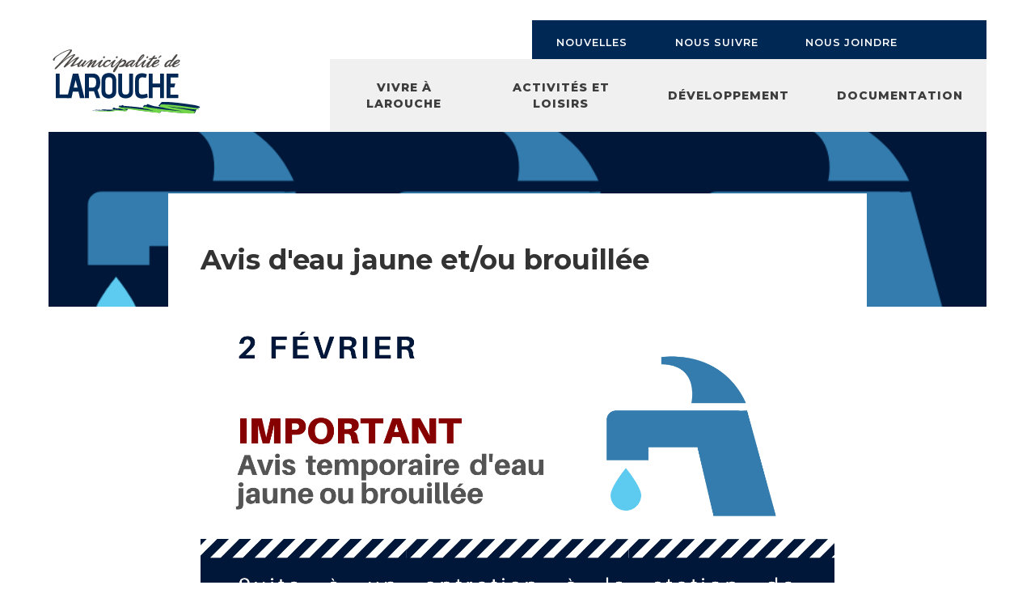

--- FILE ---
content_type: text/html
request_url: https://www.larouche.ca/nouvelle/avis-deau-jaune-et-ou-brouillee
body_size: 7399
content:
<!DOCTYPE html><!-- This site was created in Webflow. https://webflow.com --><!-- Last Published: Tue Jan 20 2026 13:14:16 GMT+0000 (Coordinated Universal Time) --><html data-wf-domain="www.larouche.ca" data-wf-page="5ef04bf7aceef436f108b465" data-wf-site="5eb98d798495f8fa5224c9dc" lang="fr" data-wf-collection="5ef04bf7aceef4315308b43b" data-wf-item-slug="avis-deau-jaune-et-ou-brouillee"><head><meta charset="utf-8"/><title>Larouche</title><meta content="width=device-width, initial-scale=1" name="viewport"/><meta content="Webflow" name="generator"/><link href="https://cdn.prod.website-files.com/5eb98d798495f8fa5224c9dc/css/larouche.webflow.shared.3c5e61cd5.min.css" rel="stylesheet" type="text/css" integrity="sha384-PF5hzVchjzWyYmtZHPfHhGrt+yfvS5QKAynbXpy5s/1IuLB+3sR3ANd2SlWvJz2k" crossorigin="anonymous"/><link href="https://fonts.googleapis.com" rel="preconnect"/><link href="https://fonts.gstatic.com" rel="preconnect" crossorigin="anonymous"/><script src="https://ajax.googleapis.com/ajax/libs/webfont/1.6.26/webfont.js" type="text/javascript"></script><script type="text/javascript">WebFont.load({  google: {    families: ["Montserrat:100,100italic,200,200italic,300,300italic,400,400italic,500,500italic,600,600italic,700,700italic,800,800italic,900,900italic","Dancing Script:regular,500,600,700"]  }});</script><script type="text/javascript">!function(o,c){var n=c.documentElement,t=" w-mod-";n.className+=t+"js",("ontouchstart"in o||o.DocumentTouch&&c instanceof DocumentTouch)&&(n.className+=t+"touch")}(window,document);</script><link href="https://cdn.prod.website-files.com/5eb98d798495f8fa5224c9dc/5ed1037542f75879a15f078f_favicon.png" rel="shortcut icon" type="image/x-icon"/><link href="https://cdn.prod.website-files.com/5eb98d798495f8fa5224c9dc/5ed103b352bc185b11f35058_webclip.png" rel="apple-touch-icon"/><script type="text/javascript">(function(i,s,o,g,r,a,m){i['GoogleAnalyticsObject']=r;i[r]=i[r]||function(){(i[r].q=i[r].q||[]).push(arguments)},i[r].l=1*new Date();a=s.createElement(o),m=s.getElementsByTagName(o)[0];a.async=1;a.src=g;m.parentNode.insertBefore(a,m)})(window,document,'script','https://www.google-analytics.com/analytics.js','ga');ga('create', 'UA-133015379-14', 'auto');ga('send', 'pageview');</script><script async="" src="https://www.googletagmanager.com/gtag/js?id=G-RQ7MMFDQYP"></script><script type="text/javascript">window.dataLayer = window.dataLayer || [];function gtag(){dataLayer.push(arguments);}gtag('set', 'developer_id.dZGVlNj', true);gtag('js', new Date());gtag('config', 'G-RQ7MMFDQYP');</script><link href="https://cdn.eckinox.net/fontawesome/latest/css/fontawesome-all.min.css" rel="stylesheet">
</head><body><div data-collapse="medium" data-animation="default" data-duration="400" data-easing="ease" data-easing2="ease" role="banner" class="mobile-navbar responsive-nav w-nav"><div class="section-brand"><a href="/" class="brand w-nav-brand"><img width="129" alt="" src="https://cdn.prod.website-files.com/5eb98d798495f8fa5224c9dc/5eb9967f8d83232fa8115382_logo-larouche-01.svg"/></a></div><div class="wrapper-navs"><nav role="navigation" class="nav-menu w-nav-menu"><a href="#" class="navlink navlink-vivre-a-larouche w-nav-link">Vivre à Larouche</a><div data-delay="0" data-hover="false" class="nav-link-mob w-dropdown"><div class="dropdown-mobile-only w-dropdown-toggle"><div>Vivre à larouche</div></div><nav class="dropdown-list w-dropdown-list"><div class="titre-mobile">Information générale</div><a href="/vivre-a-larouche/historique" class="dropdown-link w-dropdown-link">Historique</a><a href="/vivre-a-larouche/conseil-municipal" class="dropdown-link w-dropdown-link">Conseil municipal</a><a href="/vivre-a-larouche/employes" class="dropdown-link w-dropdown-link">Employés</a><a href="/vivre-a-larouche/offres-demploi" class="dropdown-link w-dropdown-link">Offres d&#x27;emploi</a><div class="titre-mobile">Services aux citoyens</div><a href="/vivre-a-larouche/services-aux-citoyens/location-de-salles-et-de-chapiteaux" class="dropdown-link w-dropdown-link">Location de salles et de chapiteaux</a><a href="/vivre-a-larouche/services-aux-citoyens/matieres-residuelles" class="dropdown-link w-dropdown-link">Matières résiduelles</a><a href="/vivre-a-larouche/services-aux-citoyens/municipalite-nourriciere" class="dropdown-link w-dropdown-link">Municipalité nourricière</a><a href="/documentation/politique-famille-aines" class="dropdown-link w-dropdown-link">Ressources familles et aînés</a><a href="/vivre-a-larouche/services-aux-citoyens/service-de-securite-incendie" class="dropdown-link w-dropdown-link">Service de sécurité incendie</a><a href="/vivre-a-larouche/services-aux-citoyens/transport" class="dropdown-link w-dropdown-link">Transport</a><a href="/vivre-a-larouche/services-aux-citoyens/travail-de-rue" class="dropdown-link w-dropdown-link">Travail de rue</a><a href="/vivre-a-larouche/services-aux-citoyens/travaux-publics" class="dropdown-link w-dropdown-link">Travaux publics</a><div class="titre-mobile">Communications aux citoyens</div><a href="/vivre-a-larouche/communication-aux-citoyens/nouvelles" class="dropdown-link w-dropdown-link">Nouvelles de la municipalité</a><a href="/vivre-a-larouche/communication-aux-citoyens/journal-le-rappel" class="dropdown-link w-dropdown-link">Journal municipal Le Rappel</a><a href="/vivre-a-larouche/communication-aux-citoyens/plateforme-dalertes-et-notifications-de-masse" class="dropdown-link w-dropdown-link">Système d&#x27;alertes CITAM</a></nav></div><div data-delay="0" data-hover="false" class="nav-link-mob w-dropdown"><div class="dropdown-mobile-only w-dropdown-toggle"><div>Activités et loisirs</div></div><nav class="dropdown-list w-dropdown-list"><a href="/vivre-a-larouche/sports-culture-et-loisirs/activites-de-loisir" class="dropdown-link w-dropdown-link">Activités de loisirs</a><a href="/vivre-a-larouche/sports-culture-et-loisirs/bibliotheque-lucette-douillard" class="dropdown-link w-dropdown-link">Bibliothèque</a><a href="/vivre-a-larouche/sports-culture-et-loisirs/camp-de-jour" class="dropdown-link w-dropdown-link">Camp de jour</a><a href="/vivre-a-larouche/sports-culture-et-loisirs/club-de-soccer" class="dropdown-link w-dropdown-link">Club de soccer</a><a href="/vivre-a-larouche/sports-culture-et-loisirs/commission-des-loisirs" class="dropdown-link w-dropdown-link"><strong>Commission des loisirs</strong></a><a href="/vivre-a-larouche/sports-culture-et-loisirs/activites-de-loisirs" class="dropdown-link w-dropdown-link">Cours et ateliers</a><a href="/vivre-a-larouche/evenements" class="dropdown-link w-dropdown-link"><strong>Événements</strong></a><a href="/vivre-a-larouche/sports-culture-et-loisirs/infrastructures" class="dropdown-link w-dropdown-link">Infrastructure</a><a href="/vivre-a-larouche/sports-culture-et-loisirs/la-maison-des-jeunes-municipalite-de-larouche" class="dropdown-link w-dropdown-link">Maison des jeunes</a><a href="/vivre-a-larouche/sports-culture-et-loisirs/peche" class="dropdown-link w-dropdown-link">Pêche</a><a href="/vivre-a-larouche/sports-culture-et-loisirs/salle-dentrainement" class="dropdown-link w-dropdown-link">Salle d’entraînement</a><a href="/vivre-a-larouche/sports-culture-et-loisirs/sentiers-pedestres" class="dropdown-link w-dropdown-link">Sentiers pédestres</a></nav></div><div data-delay="0" data-hover="false" class="nav-link-mob w-dropdown"><div class="dropdown-mobile-only w-dropdown-toggle"><div>Développement</div></div><nav class="dropdown-list w-dropdown-list"><a href="/developpement/developpement-domiciliaire" class="dropdown-link w-dropdown-link">Développement domiciliaire</a><a href="/developpement/parc-industriel" class="dropdown-link w-dropdown-link">Parc industriel</a><a href="/developpement/politique-dintervention-en-matiere-de-developpement-economique" class="dropdown-link w-dropdown-link">Développement économique (PIMDE)</a></nav></div><div data-delay="0" data-hover="false" class="nav-link-mob w-dropdown"><div class="dropdown-mobile-only w-dropdown-toggle"><div>Documentation</div></div><nav class="dropdown-list _w--current margin-bottom w-dropdown-list"><div class="titre-mobile">Municipalité et vie démocratique</div><a href="/documentation/avis-publics-et-avis-de-motion" class="dropdown-link w-dropdown-link"><strong>Avis publics et avis de motion</strong></a><a href="/documentation/budget-et-etats-financiers" class="dropdown-link w-dropdown-link">Budget et états financiers</a><a href="/documentation/proces-verbaux" class="dropdown-link w-dropdown-link">Conseils municipaux</a><div class="titre-mobile">Taxes et évaluation</div><a href="/documentation/taxes-municipales" class="dropdown-link w-dropdown-link">Taxes municipales</a><a href="/documentation/role-devaluation" class="dropdown-link margin-bottom w-dropdown-link">Rôle d’évaluation</a><a href="/vivre-a-larouche/communication-aux-citoyens/annuaire-telephonique" class="dropdown-link w-dropdown-link">Annuaire téléphonique</a><a href="/documentation/documents-generaux" class="dropdown-link w-dropdown-link">Documents généraux</a><a href="/vivre-a-larouche/communication-aux-citoyens/guide-des-nouveaux-arrivants" class="dropdown-link w-dropdown-link">Guide des nouveaux arrivants</a><a href="/developpement/entreprises" class="dropdown-link w-dropdown-link">Liste des entreprises</a><a href="/documentation/politique-famille-aines" class="dropdown-link w-dropdown-link">Politique Famille-Aînés</a><a href="/documentation/reglements" class="dropdown-link w-dropdown-link">Règlements</a><a href="/documentation/urbanisme" class="dropdown-link w-dropdown-link">Urbanisme</a><a href="/documentation/systeme-electronique-dappel-doffres" class="dropdown-link w-dropdown-link">Système électronique d’appel d’offres (SEAO)</a></nav></div><div class="up-nav mobile-nav"><a href="/vivre-a-larouche/communication-aux-citoyens/nouvelles" class="navlink secondaire nav-mobile-link w-inline-block"><div>Nouvelles</div></a><a href="https://www.facebook.com/MunicipaliteDeLarouche" target="_blank" class="navlink secondaire nav-mobile-link w-inline-block"><div class="text-block">nous suivre</div></a><a href="/nous-joindre" class="navlink secondaire nav-mobile-link w-inline-block"><div>Nous joindre</div></a><a href="/search" class="navlink secondaire nav-mobile-link w-inline-block"><div class="search-icon"><div class="fal fa-search"></div></div></a></div></nav><div class="menu-button w-nav-button"><div class="icon-2 w-icon-nav-menu"></div></div></div></div><div data-collapse="medium" data-animation="default" data-duration="400" data-easing="ease" data-easing2="ease" role="banner" class="navbar w-nav"><div class="section-brand"><a href="/" class="brand w-nav-brand"><img src="https://cdn.prod.website-files.com/5eb98d798495f8fa5224c9dc/5eb9967f8d83232fa8115382_logo-larouche-01.svg" width="191" alt=""/></a></div><div class="wrapper-navs"><div class="up-nav"><a href="/vivre-a-larouche/communication-aux-citoyens/nouvelles" class="navlink secondaire w-inline-block"><div>Nouvelles</div></a><a href="https://www.facebook.com/MunicipaliteDeLarouche" target="_blank" class="navlink secondaire w-inline-block"><div class="text-block">nous suivre</div></a><a href="/nous-joindre" class="navlink secondaire w-inline-block"><div>Nous joindre</div></a><a data-w-id="eef1c7c7-c1ec-5dd0-8a9b-98685984e582" href="#" class="navlink secondaire w-inline-block"><div class="search-icon"><div class="fal fa-search"></div></div></a><div data-w-id="7d72282e-ddd6-1d09-9603-b582496bd1ab" class="search-box"><form action="/search" class="search-2 w-form"><input class="search-field w-input" maxlength="256" name="query" placeholder="Rechercher…" type="search" id="search-2" required=""/><input type="submit" class="search-button-2 w-button" value=""/><div class="search-button-image"><div class="fal fa-arrow-right"></div></div></form></div></div><nav role="navigation" class="nav-menu w-nav-menu"><a href="#" class="navlink navlink-vivre-a-larouche w-nav-link">Vivre à Larouche</a><a href="#" class="navlink navlink-activites-loisirs w-nav-link">Activités et loisirs</a><a href="#" class="navlink navlink-developpement w-nav-link">Développement</a><a href="#" class="navlink navlink-documentation w-nav-link">Documentation</a></nav><div class="w-nav-button"><div class="w-icon-nav-menu"></div></div></div><div class="sous-nav vivre-a-larouche"><div class="wrap-dropdown-nav"><div class="dropdown"><div class="nav-title vivre">Vivre à Larouche</div></div><div class="containner-sous-nav"><div data-hover="false" data-delay="0" class="drop-style-nav-2 w-dropdown"><div class="dropdown-toggle w-dropdown-toggle"><div class="icon-3 w-icon-dropdown-toggle"></div><div class="titre-sec-nav-2">Informations générales</div></div><nav class="drop-down-nav w-dropdown-list"><a href="/vivre-a-larouche/historique" class="dropdown-link-2 w-dropdown-link">Historique</a><a href="/vivre-a-larouche/conseil-municipal" class="dropdown-link-2 w-dropdown-link">Conseil municipal</a><a href="/vivre-a-larouche/employes" class="dropdown-link-2 w-dropdown-link">Employés</a><a href="/vivre-a-larouche/offres-demploi" class="dropdown-link-2 w-dropdown-link">Offres d&#x27;emploi</a></nav></div><div data-hover="false" data-delay="0" class="drop-style-nav-2 down-drop w-dropdown"><div class="dropdown-toggle w-dropdown-toggle"><div class="icon-3 w-icon-dropdown-toggle"></div><div class="titre-sec-nav-2">Services aux citoyens</div></div><nav class="drop-down-nav w-dropdown-list"><a href="/vivre-a-larouche/services-aux-citoyens/location-de-salles-et-de-chapiteaux" class="dropdown-link-2 w-dropdown-link">Location de salles et de chapiteaux</a><a href="/vivre-a-larouche/services-aux-citoyens/matieres-residuelles" class="dropdown-link-2 w-dropdown-link">Matières résiduelles</a><a href="/vivre-a-larouche/services-aux-citoyens/municipalite-nourriciere" class="dropdown-link-2 w-dropdown-link">Municipalité nourricière</a><a href="/documentation/politique-famille-aines" class="dropdown-link-2 w-dropdown-link">Ressources familles et aînés</a><a href="/vivre-a-larouche/services-aux-citoyens/service-de-securite-incendie" class="dropdown-link-2 w-dropdown-link">Service de sécurité incendie</a><a href="/vivre-a-larouche/services-aux-citoyens/transport" class="dropdown-link-2 w-dropdown-link">Transport</a><a href="/vivre-a-larouche/services-aux-citoyens/travail-de-rue" class="dropdown-link-2 w-dropdown-link">Travail de rue</a><a href="/vivre-a-larouche/services-aux-citoyens/travaux-publics" class="dropdown-link-2 w-dropdown-link">Travaux publics</a></nav></div><div data-hover="false" data-delay="0" class="drop-style-nav-2 down-drop w-dropdown"><div class="dropdown-toggle w-dropdown-toggle"><div class="icon-3 w-icon-dropdown-toggle"></div><div class="titre-sec-nav-2">Communications aux citoyens</div></div><nav class="drop-down-nav w-dropdown-list"><a href="/vivre-a-larouche/communication-aux-citoyens/nouvelles" class="dropdown-link-2 w-dropdown-link">Nouvelles de la municipalité</a><a href="/vivre-a-larouche/communication-aux-citoyens/journal-le-rappel" class="dropdown-link-2 w-dropdown-link">Journal municipal Le Rappel</a><a href="/vivre-a-larouche/communication-aux-citoyens/plateforme-dalertes-et-notifications-de-masse" class="dropdown-link-2 w-dropdown-link">Système d&#x27;alertes CITAM</a></nav></div></div></div></div><div class="sous-nav activites-loisirs"><div class="wrap-dropdown-nav"><div class="dropdown"><div class="nav-title">Activités et loisirs</div></div><div class="containner-sous-nav pas-de-categorie"><a href="/vivre-a-larouche/sports-culture-et-loisirs/activites-de-loisir" class="dropdown-link-2 w-inline-block"><div>Activités de loisirs</div></a><a href="/vivre-a-larouche/sports-culture-et-loisirs/bibliotheque-lucette-douillard" class="dropdown-link-2 w-inline-block"><div>Bibliothèque</div></a><a href="/vivre-a-larouche/sports-culture-et-loisirs/camp-de-jour" class="dropdown-link-2 w-inline-block"><div>Camp de jour</div></a><a href="/vivre-a-larouche/sports-culture-et-loisirs/club-de-soccer" class="dropdown-link-2 w-inline-block"><div>Club de soccer</div></a><a href="/vivre-a-larouche/sports-culture-et-loisirs/commission-des-loisirs" class="dropdown-link-2 w-inline-block"><div>Commission des loisirs</div></a><a href="/vivre-a-larouche/sports-culture-et-loisirs/activites-de-loisirs" class="dropdown-link-2 w-inline-block"><div>Cours et ateliers</div></a><a href="/vivre-a-larouche/evenements" class="dropdown-link-2 w-inline-block"><div>Événements</div></a><a href="/vivre-a-larouche/sports-culture-et-loisirs/infrastructures" class="dropdown-link-2 w-inline-block"><div class="text-block-25">Infrastructures</div></a><a href="/vivre-a-larouche/sports-culture-et-loisirs/la-maison-des-jeunes-municipalite-de-larouche" class="dropdown-link-2 w-inline-block"><div>Maison des jeunes</div></a><a href="/vivre-a-larouche/sports-culture-et-loisirs/peche" class="dropdown-link-2 w-inline-block"><div>Pêche</div></a><a href="/vivre-a-larouche/sports-culture-et-loisirs/salle-dentrainement" class="dropdown-link-2 w-inline-block"><div>Salle d’entraînement</div></a><a href="/vivre-a-larouche/sports-culture-et-loisirs/sentiers-pedestres" class="dropdown-link-2 w-inline-block"><div>Sentiers pédestres</div></a></div></div></div><div class="sous-nav developpement"><div class="wrap-dropdown-nav"><div class="dropdown"><div class="nav-title">Développement</div></div><div class="containner-sous-nav pas-de-categorie"><a href="/developpement/developpement-domiciliaire" class="dropdown-link-2 w-inline-block"><div>Développement domiciliaire</div></a><a href="/developpement/parc-industriel" class="dropdown-link-2 w-inline-block"><div>Parc industriel</div></a><a href="/developpement/politique-dintervention-en-matiere-de-developpement-economique" class="dropdown-link-2 w-inline-block"><div>Développement économique (PIMDE)</div></a></div></div></div><div class="sous-nav documentation"><div class="wrap-dropdown-nav"><div class="dropdown"><div class="nav-title">Documentation</div></div><div class="containner-sous-nav pas-de-categorie"><div data-hover="false" data-delay="0" class="drop-style-nav-2 w-dropdown"><div class="dropdown-toggle w-dropdown-toggle"><div class="icon-3 w-icon-dropdown-toggle"></div><div class="titre-sec-nav-2">Municipalité et vie démocratique</div></div><nav class="drop-down-nav w-dropdown-list"><a href="/documentation/avis-publics-et-avis-de-motion" class="dropdown-link-2 w-dropdown-link">Avis publics et avis de motion</a><a href="/documentation/budget-et-etats-financiers" class="dropdown-link-2 w-dropdown-link">Budgets et états financiers</a><a href="/documentation/proces-verbaux" class="dropdown-link-2 w-dropdown-link">Conseils municipaux</a></nav></div><div data-hover="false" data-delay="0" class="drop-style-nav-2 margin-top-and-bottom w-dropdown"><div class="dropdown-toggle w-dropdown-toggle"><div class="icon-3 w-icon-dropdown-toggle"></div><div class="titre-sec-nav-2">Taxes et évaluation</div></div><nav class="drop-down-nav w-dropdown-list"><a href="/documentation/taxes-municipales" class="dropdown-link-2 w-dropdown-link">Taxes municipales</a><a href="/documentation/role-devaluation" class="dropdown-link-2 w-dropdown-link">Rôle d’évaluation </a></nav></div><a href="/vivre-a-larouche/communication-aux-citoyens/annuaire-telephonique" class="dropdown-link-2 w-inline-block"><div>Annuaire téléphonique</div></a><a href="/documentation/documents-generaux" class="dropdown-link-2 w-inline-block"><div>Documents généraux</div></a><a href="/vivre-a-larouche/communication-aux-citoyens/guide-des-nouveaux-arrivants" class="dropdown-link-2 w-inline-block"><div>Guide des nouveaux arrivants</div></a><a href="/developpement/entreprises" class="dropdown-link-2 w-inline-block"><div>Liste des entreprises</div></a><a href="/documentation/reglements" class="dropdown-link-2 w-inline-block"><div>Règlements</div></a><a href="/documentation/urbanisme" class="dropdown-link-2 w-inline-block"><div>Urbanisme</div></a><a href="/documentation/systeme-electronique-dappel-doffres" class="dropdown-link-2 w-inline-block"><div>Système électronique d’appel d’offres (SEAO)</div></a></div></div></div></div><div class="hero secondary-page news-photo"><div style="background-image:url(&quot;https://cdn.prod.website-files.com/5eb9b3a74542359f5b09ca19/637bee2205f3fb358e3639b1_ATTENTION%20(2).png&quot;)" class="hero-contain-secondary page-header-interne"><div class="filter-photo"></div></div></div><div class="container"><header id="hero" class="container-contenu-actu"><div class="flex-container w-container"><div class="div-block-4"><h1 class="heading-4">Avis d&#x27;eau jaune et/ou brouillée</h1><div class="rich-text-new w-richtext"><figure style="max-width:1528px" class="w-richtext-align-fullwidth w-richtext-figure-type-image"><div><img src="https://cdn.prod.website-files.com/5eb9b3a74542359f5b09ca19/63dbd7c8b6eebbe8fc94cf2b_ATTENTION%20(6).png" loading="lazy" alt=""/></div></figure></div></div></div></header></div><div class="section-liens"><div class="container align-centre"><a href="/vivre-a-larouche/communication-aux-citoyens/nouvelles" class="button w-button">retour à la page nouvelles</a></div></div><div class="wrap-footer"><div class="footer"><div class="container gray"><div class="columns"><div class="logo-footer-bloc"><div class="columns-2 w-row"><div class="column-2 w-col w-col-3"><a href="/" class="w-inline-block"><img src="https://cdn.prod.website-files.com/5eb98d798495f8fa5224c9dc/5ebedfe161be3f34bc988a5a_Logo_125e-footer-01.svg" width="162" alt="" class="logo-footer"/></a></div><div class="w-col w-col-9"><div class="section-footer-complement"><div class="wrap-contact"><div class="wrap-info-contact"><img src="https://cdn.prod.website-files.com/5eb98d798495f8fa5224c9dc/5ecbbbe2fbdda0436b668106_icon-contact-02.svg" width="19" alt=""/><div class="text-block-4"><a href="tel:4186952201" class="link-contact">418 695-2201</a></div></div><div class="wrap-info-contact"><img src="https://cdn.prod.website-files.com/5eb98d798495f8fa5224c9dc/5ecbbbde063b176b9d3decef_icon-contact-03.svg" width="19" alt=""/><div class="text-block-4"><a href="mailto:info@larouche.ca?subject=Courriel%20venant%20du%20site%20web" class="link-contact">info@larouche.ca</a></div></div><div class="wrap-info-contact"><img src="https://cdn.prod.website-files.com/5eb98d798495f8fa5224c9dc/5ecbbd6d456321460a5d9534_icon-contact-04-02.svg" width="19" alt=""/><div class="text-block-4"><a href="https://goo.gl/maps/qKdGyqG4448e9for5" target="_blank" class="link-contact">610, rue Lévesque, bureau 205, Larouche (Québec) G0W 1ZO</a></div></div></div></div></div></div></div><div class="columns-footer"><div class="col-footer"><div class="contain-sous-nav computer-view"><div class="titre maj">Vivre à Larouche</div></div><div class="contain-sous-nav _25-division computer-view"><div class="titre maj">Développement</div></div><div class="contain-sous-nav _25-division computer-view"><div class="titre maj">Documentation</div></div></div><div class="col-footer"><div class="contain-sous-nav"><div class="contain-sous-nav mobile-version"><div class="titre maj">Vivre à Larouche</div></div><div class="wrap-sous-nav"><div class="sous-titre">Information générale</div><a href="/vivre-a-larouche/historique" class="sous-nav-footer">Historique</a><a href="/vivre-a-larouche/conseil-municipal" class="sous-nav-footer">Conseil municipal</a><a href="/vivre-a-larouche/employes" class="sous-nav-footer">Employés</a></div><div class="wrap-sous-nav"><div class="sous-titre">Sports, culture et loisirs</div><a href="/vivre-a-larouche/sports-culture-et-loisirs/la-maison-des-jeunes-municipalite-de-larouche" class="sous-nav-footer">Maison des jeunes</a><a href="/vivre-a-larouche/sports-culture-et-loisirs/bibliotheque-lucette-douillard" class="sous-nav-footer">Bibliothèque</a><a href="/vivre-a-larouche/sports-culture-et-loisirs/salle-dentrainement" class="sous-nav-footer">Salle d’entraînement</a><a href="/vivre-a-larouche/sports-culture-et-loisirs/camp-de-jour" class="sous-nav-footer">Camp de jour</a><a href="/vivre-a-larouche/sports-culture-et-loisirs/infrastructures" class="sous-nav-footer">Infrastructures</a><a href="/vivre-a-larouche/sports-culture-et-loisirs/club-de-soccer" class="sous-nav-footer">Club de soccer</a><a href="/vivre-a-larouche/sports-culture-et-loisirs/sentiers-pedestres" class="sous-nav-footer">Sentiers pédestres</a><a href="/vivre-a-larouche/sports-culture-et-loisirs/peche" class="sous-nav-footer">Pêche</a><a href="/vivre-a-larouche/sports-culture-et-loisirs/activites-de-loisir" class="sous-nav-footer">Activités de loisirs</a><a href="/vivre-a-larouche/sports-culture-et-loisirs/activites-de-loisirs" class="sous-nav-footer">Cours et ateliers</a><a href="/vivre-a-larouche/evenements" class="sous-nav-footer">Événements</a><a href="/vivre-a-larouche/sports-culture-et-loisirs/commission-des-loisirs" class="sous-nav-footer">Commission des loisirs</a></div><div class="wrap-sous-nav"><div class="sous-titre">Services aux citoyens</div><a href="/vivre-a-larouche/services-aux-citoyens/service-de-securite-incendie" class="sous-nav-footer">Service de sécurité incendie</a><a href="/vivre-a-larouche/services-aux-citoyens/travaux-publics" class="sous-nav-footer">Travaux publics</a><a href="/vivre-a-larouche/services-aux-citoyens/matieres-residuelles" class="sous-nav-footer">Matières résiduelles</a><a href="/vivre-a-larouche/services-aux-citoyens/location-de-salles-et-de-chapiteaux" class="sous-nav-footer">Location de salles </a><a href="/vivre-a-larouche/services-aux-citoyens/travail-de-rue" class="sous-nav-footer">Travail de rue</a><a href="/vivre-a-larouche/services-aux-citoyens/municipalite-nourriciere" class="sous-nav-footer">Municipalité nourricière</a><a href="/vivre-a-larouche/services-aux-citoyens/transport" class="sous-nav-footer">Transport</a></div><div class="wrap-sous-nav"><div class="sous-titre">Communication aux citoyens</div><a href="/vivre-a-larouche/communication-aux-citoyens/nouvelles" class="sous-nav-footer">Nouvelles de la municipalité</a><a href="/vivre-a-larouche/communication-aux-citoyens/annuaire-telephonique" class="sous-nav-footer">Annuaire téléphonique</a><a href="/vivre-a-larouche/communication-aux-citoyens/guide-des-nouveaux-arrivants" class="sous-nav-footer">Guide des nouveaux arrivants</a><a href="/vivre-a-larouche/communication-aux-citoyens/journal-le-rappel" class="sous-nav-footer">Journal municipal Le Rappel</a><a href="/vivre-a-larouche/communication-aux-citoyens/plateforme-dalertes-et-notifications-de-masse" class="sous-nav-footer">Système d&#x27;alertes CITAM</a></div></div><div class="contain-sous-nav _25-division"><div class="contain-sous-nav mobile-version"><div class="titre maj">Développement</div></div><div class="wrap-sous-nav _50-division"><a href="/developpement/entreprises" class="sous-nav-footer">Liste des entreprises</a><a href="/developpement/developpement-domiciliaire" class="sous-nav-footer">Développement domiciliaire</a><a href="/developpement/parc-industriel" class="sous-nav-footer">Parc industriel</a><a href="/developpement/politique-dintervention-en-matiere-de-developpement-economique" class="sous-nav-footer">Développement économique (PIMDE)</a></div></div><div class="contain-sous-nav _25-division"><div class="contain-sous-nav mobile-version"><div class="titre maj">Documentation</div></div><div class="wrap-sous-nav"><a href="/documentation/politique-famille-aines" class="sous-nav-footer">Politique Famille-Aînés</a><a href="/documentation/avis-publics-et-avis-de-motion" class="sous-nav-footer">Avis publics et avis de motion</a><a href="/documentation/reglements" class="sous-nav-footer">Règlements</a><a href="/documentation/budget-et-etats-financiers" class="sous-nav-footer">Budget et états financiers</a><a href="/documentation/proces-verbaux" class="sous-nav-footer">Conseils municipaux</a><a href="/documentation/urbanisme" class="sous-nav-footer">Urbanisme</a><a href="/documentation/taxes-municipales" class="sous-nav-footer">Taxes municipales</a><a href="/documentation/role-devaluation" class="sous-nav-footer">Rôle d’évaluation</a><a href="/documentation/systeme-electronique-dappel-doffres" class="sous-nav-footer">Système électronique d’appel d’offres (SEAO)</a></div></div></div></div></div></div></div><div class="container no-marg"><div class="wrap-footer-down"><div class="col-down-footer"><div class="col-cown-footer"><a href="https://www.facebook.com/MunicipaliteDeLarouche" target="_blank" class="wrap-info-contact facebook-footer w-inline-block"><img src="https://cdn.prod.website-files.com/5eb98d798495f8fa5224c9dc/5ec5483d587ec488aef9a762_facebook%20icon-04.svg" width="19" alt=""/><div class="text-block-5">Suivez-nous!</div></a></div><div class="div-block-2"><div class="text-block-3 first text-footer">Tous droits réservés - municipalité de Larouche</div></div><div class="div-block-3"><div class="text-block-3 first text-footer">Conception Web: <a href="https://www.eckinox.ca/" target="_blank" class="link-2">ECKINOX</a></div></div></div></div></div></div><script src="https://d3e54v103j8qbb.cloudfront.net/js/jquery-3.5.1.min.dc5e7f18c8.js?site=5eb98d798495f8fa5224c9dc" type="text/javascript" integrity="sha256-9/aliU8dGd2tb6OSsuzixeV4y/faTqgFtohetphbbj0=" crossorigin="anonymous"></script><script src="https://cdn.prod.website-files.com/5eb98d798495f8fa5224c9dc/js/webflow.schunk.36b8fb49256177c8.js" type="text/javascript" integrity="sha384-4abIlA5/v7XaW1HMXKBgnUuhnjBYJ/Z9C1OSg4OhmVw9O3QeHJ/qJqFBERCDPv7G" crossorigin="anonymous"></script><script src="https://cdn.prod.website-files.com/5eb98d798495f8fa5224c9dc/js/webflow.schunk.e39d6597c8e199d7.js" type="text/javascript" integrity="sha384-kiR594+oZn+7WhJyOvh/xksPbXxSZkNrNp59h8hxi3ydxIiT7OW8Bp9Q9ZLQMIBr" crossorigin="anonymous"></script><script src="https://cdn.prod.website-files.com/5eb98d798495f8fa5224c9dc/js/webflow.f2b8c159.4b34714746578ef7.js" type="text/javascript" integrity="sha384-/eL02jRm6kz5M+vS2/zcnDaHrGUxGtx7VWeY28cItsu5tZYCkqIHT035XIddsfYY" crossorigin="anonymous"></script><style>
  .drop-down-nav.w--open { max-height: none; }
  .hide{ display:none; }
  .sous-nav { height: 0px; overflow: hidden !important; pointer-events: none; display: block !important; }
  .wrap-dropdown-nav { pointer-events: all; }
  .menu-open { height: 900px !important; }
  .drop-down-nav { max-height: 0px; overflow: hidden; }
  .navbar { background-color:#fff; }
  .w-nav-overlay .dropdown-link{ white-space: normal; }
  .dropdown-link.w--current{ color:#0082f3; }
  .dropdown-link.w--current:hover{ color:#fff; }
  .w-dropdown-link.w--current:hover{ color:#fff; }
  a.overflow{ text-overflow: ellipsis; }
  /* Home slider */
  .carousel-cell .title-section{ bottom:0; }
  /* Nouvelles*/
  .col-item-news-home.page-nouvelle:nth-child(3n+0){ padding-right:0; }
  @media screen and (max-width: 1300px){
    .container-contenu-actu { max-width:80%; }
  }
  @media screen and (max-width: 991px){
    .container-contenu-actu { max-width:90%; }
  }
  /* Responsive Header */
  @media screen and (max-width: 1020px){
    .navlink { font-size:1.1em; }
  }
  /* Responsive Footer */
  @media screen and (max-width: 1269px){
    .wrap-contact {
     	-webkit-flex-direction: column;
    	-ms-flex-direction: column;
    	flex-direction: column;
    	-webkit-box-orient: vertical;
    	-webkit-box-direction: normal;
      color:#f00;
    }
  }
  /* Conseil d'administration */
  .wrap-employe{ width:100%; }
  .collection-item-3.conseil{ overflow:hidden; }
  .tel-poste, .tel-poste .link-block div{ width:100%; overflow:hidden; text-overflow: ellipsis; }
  .tel-poste .link-block{ overflow:hidden; }
  @media screen and (max-width: 1375px){
    .photo-conseiller{ width:250px; height:250px; }
  }
  @media screen and (max-width: 1216px){
    .photo-conseiller{ width:100%; height:200px; }
  }
  @media screen and (max-width: 991px){
    .photo-conseiller{ width:300px; height:300px; max-width:100%; }
  }
  
  /* IE*/
  @media all and (-ms-high-contrast: none), (-ms-high-contrast: active) {
  	.liens-rapides{ position:relative; }
    .titre-liens-rapides{ top:0; left:0; width:100%; text-align:center; padding-top:20px; position:absolute;  }
    .title-section{ bottom:0; right:0; }
    .container-contenu-actu{ display:block; }
    .slider{ top:0; left:0; }
    .col-texte-slide{ width:70% !important; }
    .texte-courant{ max-width:100%; }
  }
  
</style>

<script>
  $(document).ready(function(){
    $('.navlink-documentation').click(function(){
      $('.documentation').toggleClass('menu-open');
      $('.developpement').removeClass('menu-open');
      $('.vivre-a-larouche').removeClass('menu-open');
      $('.activites-loisirs').removeClass('menu-open');
    });
    $('.navlink-developpement').click(function(){
      $('.documentation').removeClass('menu-open');
      $('.developpement').toggleClass('menu-open');
      $('.vivre-a-larouche').removeClass('menu-open');
      $('.activites-loisirs').removeClass('menu-open');
    });
    $('.navlink-vivre-a-larouche').click(function(){
      $('.documentation').removeClass('menu-open');
      $('.developpement').removeClass('menu-open');
      $('.vivre-a-larouche').toggleClass('menu-open');
      $('.activites-loisirs').removeClass('menu-open');
    });
    $('.navlink-activites-loisirs').click(function(){
      $('.documentation').removeClass('menu-open');
      $('.developpement').removeClass('menu-open');
      $('.vivre-a-larouche').removeClass('menu-open');
      $('.activites-loisirs').toggleClass('menu-open');
    });
    $(document).mouseup(function(e) 
	{
      var container = $('.navlink');
      var containerSousNav = $('.wrap-dropdown-nav');
      
      if ((!container.is(e.target) && container.has(e.target).length === 0) && (!containerSousNav.is(e.target) && containerSousNav.has(e.target).length === 0)) 
      {
        $('.documentation').removeClass('menu-open');
        $('.developpement').removeClass('menu-open');
        $('.vivre-a-larouche').removeClass('menu-open');
        $('.activites-loisirs').removeClass('menu-open');
      }
	});
  });
</script></body></html>

--- FILE ---
content_type: text/css
request_url: https://cdn.prod.website-files.com/5eb98d798495f8fa5224c9dc/css/larouche.webflow.shared.3c5e61cd5.min.css
body_size: 19795
content:
html{-webkit-text-size-adjust:100%;-ms-text-size-adjust:100%;font-family:sans-serif}body{margin:0}article,aside,details,figcaption,figure,footer,header,hgroup,main,menu,nav,section,summary{display:block}audio,canvas,progress,video{vertical-align:baseline;display:inline-block}audio:not([controls]){height:0;display:none}[hidden],template{display:none}a{background-color:#0000}a:active,a:hover{outline:0}abbr[title]{border-bottom:1px dotted}b,strong{font-weight:700}dfn{font-style:italic}h1{margin:.67em 0;font-size:2em}mark{color:#000;background:#ff0}small{font-size:80%}sub,sup{vertical-align:baseline;font-size:75%;line-height:0;position:relative}sup{top:-.5em}sub{bottom:-.25em}img{border:0}svg:not(:root){overflow:hidden}hr{box-sizing:content-box;height:0}pre{overflow:auto}code,kbd,pre,samp{font-family:monospace;font-size:1em}button,input,optgroup,select,textarea{color:inherit;font:inherit;margin:0}button{overflow:visible}button,select{text-transform:none}button,html input[type=button],input[type=reset]{-webkit-appearance:button;cursor:pointer}button[disabled],html input[disabled]{cursor:default}button::-moz-focus-inner,input::-moz-focus-inner{border:0;padding:0}input{line-height:normal}input[type=checkbox],input[type=radio]{box-sizing:border-box;padding:0}input[type=number]::-webkit-inner-spin-button,input[type=number]::-webkit-outer-spin-button{height:auto}input[type=search]{-webkit-appearance:none}input[type=search]::-webkit-search-cancel-button,input[type=search]::-webkit-search-decoration{-webkit-appearance:none}legend{border:0;padding:0}textarea{overflow:auto}optgroup{font-weight:700}table{border-collapse:collapse;border-spacing:0}td,th{padding:0}@font-face{font-family:webflow-icons;src:url([data-uri])format("truetype");font-weight:400;font-style:normal}[class^=w-icon-],[class*=\ w-icon-]{speak:none;font-variant:normal;text-transform:none;-webkit-font-smoothing:antialiased;-moz-osx-font-smoothing:grayscale;font-style:normal;font-weight:400;line-height:1;font-family:webflow-icons!important}.w-icon-slider-right:before{content:""}.w-icon-slider-left:before{content:""}.w-icon-nav-menu:before{content:""}.w-icon-arrow-down:before,.w-icon-dropdown-toggle:before{content:""}.w-icon-file-upload-remove:before{content:""}.w-icon-file-upload-icon:before{content:""}*{box-sizing:border-box}html{height:100%}body{color:#333;background-color:#fff;min-height:100%;margin:0;font-family:Arial,sans-serif;font-size:14px;line-height:20px}img{vertical-align:middle;max-width:100%;display:inline-block}html.w-mod-touch *{background-attachment:scroll!important}.w-block{display:block}.w-inline-block{max-width:100%;display:inline-block}.w-clearfix:before,.w-clearfix:after{content:" ";grid-area:1/1/2/2;display:table}.w-clearfix:after{clear:both}.w-hidden{display:none}.w-button{color:#fff;line-height:inherit;cursor:pointer;background-color:#3898ec;border:0;border-radius:0;padding:9px 15px;text-decoration:none;display:inline-block}input.w-button{-webkit-appearance:button}html[data-w-dynpage] [data-w-cloak]{color:#0000!important}.w-code-block{margin:unset}pre.w-code-block code{all:inherit}.w-optimization{display:contents}.w-webflow-badge,.w-webflow-badge>img{box-sizing:unset;width:unset;height:unset;max-height:unset;max-width:unset;min-height:unset;min-width:unset;margin:unset;padding:unset;float:unset;clear:unset;border:unset;border-radius:unset;background:unset;background-image:unset;background-position:unset;background-size:unset;background-repeat:unset;background-origin:unset;background-clip:unset;background-attachment:unset;background-color:unset;box-shadow:unset;transform:unset;direction:unset;font-family:unset;font-weight:unset;color:unset;font-size:unset;line-height:unset;font-style:unset;font-variant:unset;text-align:unset;letter-spacing:unset;-webkit-text-decoration:unset;text-decoration:unset;text-indent:unset;text-transform:unset;list-style-type:unset;text-shadow:unset;vertical-align:unset;cursor:unset;white-space:unset;word-break:unset;word-spacing:unset;word-wrap:unset;transition:unset}.w-webflow-badge{white-space:nowrap;cursor:pointer;box-shadow:0 0 0 1px #0000001a,0 1px 3px #0000001a;visibility:visible!important;opacity:1!important;z-index:2147483647!important;color:#aaadb0!important;overflow:unset!important;background-color:#fff!important;border-radius:3px!important;width:auto!important;height:auto!important;margin:0!important;padding:6px!important;font-size:12px!important;line-height:14px!important;text-decoration:none!important;display:inline-block!important;position:fixed!important;inset:auto 12px 12px auto!important;transform:none!important}.w-webflow-badge>img{position:unset;visibility:unset!important;opacity:1!important;vertical-align:middle!important;display:inline-block!important}h1,h2,h3,h4,h5,h6{margin-bottom:10px;font-weight:700}h1{margin-top:20px;font-size:38px;line-height:44px}h2{margin-top:20px;font-size:32px;line-height:36px}h3{margin-top:20px;font-size:24px;line-height:30px}h4{margin-top:10px;font-size:18px;line-height:24px}h5{margin-top:10px;font-size:14px;line-height:20px}h6{margin-top:10px;font-size:12px;line-height:18px}p{margin-top:0;margin-bottom:10px}blockquote{border-left:5px solid #e2e2e2;margin:0 0 10px;padding:10px 20px;font-size:18px;line-height:22px}figure{margin:0 0 10px}figcaption{text-align:center;margin-top:5px}ul,ol{margin-top:0;margin-bottom:10px;padding-left:40px}.w-list-unstyled{padding-left:0;list-style:none}.w-embed:before,.w-embed:after{content:" ";grid-area:1/1/2/2;display:table}.w-embed:after{clear:both}.w-video{width:100%;padding:0;position:relative}.w-video iframe,.w-video object,.w-video embed{border:none;width:100%;height:100%;position:absolute;top:0;left:0}fieldset{border:0;margin:0;padding:0}button,[type=button],[type=reset]{cursor:pointer;-webkit-appearance:button;border:0}.w-form{margin:0 0 15px}.w-form-done{text-align:center;background-color:#ddd;padding:20px;display:none}.w-form-fail{background-color:#ffdede;margin-top:10px;padding:10px;display:none}label{margin-bottom:5px;font-weight:700;display:block}.w-input,.w-select{color:#333;vertical-align:middle;background-color:#fff;border:1px solid #ccc;width:100%;height:38px;margin-bottom:10px;padding:8px 12px;font-size:14px;line-height:1.42857;display:block}.w-input::placeholder,.w-select::placeholder{color:#999}.w-input:focus,.w-select:focus{border-color:#3898ec;outline:0}.w-input[disabled],.w-select[disabled],.w-input[readonly],.w-select[readonly],fieldset[disabled] .w-input,fieldset[disabled] .w-select{cursor:not-allowed}.w-input[disabled]:not(.w-input-disabled),.w-select[disabled]:not(.w-input-disabled),.w-input[readonly],.w-select[readonly],fieldset[disabled]:not(.w-input-disabled) .w-input,fieldset[disabled]:not(.w-input-disabled) .w-select{background-color:#eee}textarea.w-input,textarea.w-select{height:auto}.w-select{background-color:#f3f3f3}.w-select[multiple]{height:auto}.w-form-label{cursor:pointer;margin-bottom:0;font-weight:400;display:inline-block}.w-radio{margin-bottom:5px;padding-left:20px;display:block}.w-radio:before,.w-radio:after{content:" ";grid-area:1/1/2/2;display:table}.w-radio:after{clear:both}.w-radio-input{float:left;margin:3px 0 0 -20px;line-height:normal}.w-file-upload{margin-bottom:10px;display:block}.w-file-upload-input{opacity:0;z-index:-100;width:.1px;height:.1px;position:absolute;overflow:hidden}.w-file-upload-default,.w-file-upload-uploading,.w-file-upload-success{color:#333;display:inline-block}.w-file-upload-error{margin-top:10px;display:block}.w-file-upload-default.w-hidden,.w-file-upload-uploading.w-hidden,.w-file-upload-error.w-hidden,.w-file-upload-success.w-hidden{display:none}.w-file-upload-uploading-btn{cursor:pointer;background-color:#fafafa;border:1px solid #ccc;margin:0;padding:8px 12px;font-size:14px;font-weight:400;display:flex}.w-file-upload-file{background-color:#fafafa;border:1px solid #ccc;flex-grow:1;justify-content:space-between;margin:0;padding:8px 9px 8px 11px;display:flex}.w-file-upload-file-name{font-size:14px;font-weight:400;display:block}.w-file-remove-link{cursor:pointer;width:auto;height:auto;margin-top:3px;margin-left:10px;padding:3px;display:block}.w-icon-file-upload-remove{margin:auto;font-size:10px}.w-file-upload-error-msg{color:#ea384c;padding:2px 0;display:inline-block}.w-file-upload-info{padding:0 12px;line-height:38px;display:inline-block}.w-file-upload-label{cursor:pointer;background-color:#fafafa;border:1px solid #ccc;margin:0;padding:8px 12px;font-size:14px;font-weight:400;display:inline-block}.w-icon-file-upload-icon,.w-icon-file-upload-uploading{width:20px;margin-right:8px;display:inline-block}.w-icon-file-upload-uploading{height:20px}.w-container{max-width:940px;margin-left:auto;margin-right:auto}.w-container:before,.w-container:after{content:" ";grid-area:1/1/2/2;display:table}.w-container:after{clear:both}.w-container .w-row{margin-left:-10px;margin-right:-10px}.w-row:before,.w-row:after{content:" ";grid-area:1/1/2/2;display:table}.w-row:after{clear:both}.w-row .w-row{margin-left:0;margin-right:0}.w-col{float:left;width:100%;min-height:1px;padding-left:10px;padding-right:10px;position:relative}.w-col .w-col{padding-left:0;padding-right:0}.w-col-1{width:8.33333%}.w-col-2{width:16.6667%}.w-col-3{width:25%}.w-col-4{width:33.3333%}.w-col-5{width:41.6667%}.w-col-6{width:50%}.w-col-7{width:58.3333%}.w-col-8{width:66.6667%}.w-col-9{width:75%}.w-col-10{width:83.3333%}.w-col-11{width:91.6667%}.w-col-12{width:100%}.w-hidden-main{display:none!important}@media screen and (max-width:991px){.w-container{max-width:728px}.w-hidden-main{display:inherit!important}.w-hidden-medium{display:none!important}.w-col-medium-1{width:8.33333%}.w-col-medium-2{width:16.6667%}.w-col-medium-3{width:25%}.w-col-medium-4{width:33.3333%}.w-col-medium-5{width:41.6667%}.w-col-medium-6{width:50%}.w-col-medium-7{width:58.3333%}.w-col-medium-8{width:66.6667%}.w-col-medium-9{width:75%}.w-col-medium-10{width:83.3333%}.w-col-medium-11{width:91.6667%}.w-col-medium-12{width:100%}.w-col-stack{width:100%;left:auto;right:auto}}@media screen and (max-width:767px){.w-hidden-main,.w-hidden-medium{display:inherit!important}.w-hidden-small{display:none!important}.w-row,.w-container .w-row{margin-left:0;margin-right:0}.w-col{width:100%;left:auto;right:auto}.w-col-small-1{width:8.33333%}.w-col-small-2{width:16.6667%}.w-col-small-3{width:25%}.w-col-small-4{width:33.3333%}.w-col-small-5{width:41.6667%}.w-col-small-6{width:50%}.w-col-small-7{width:58.3333%}.w-col-small-8{width:66.6667%}.w-col-small-9{width:75%}.w-col-small-10{width:83.3333%}.w-col-small-11{width:91.6667%}.w-col-small-12{width:100%}}@media screen and (max-width:479px){.w-container{max-width:none}.w-hidden-main,.w-hidden-medium,.w-hidden-small{display:inherit!important}.w-hidden-tiny{display:none!important}.w-col{width:100%}.w-col-tiny-1{width:8.33333%}.w-col-tiny-2{width:16.6667%}.w-col-tiny-3{width:25%}.w-col-tiny-4{width:33.3333%}.w-col-tiny-5{width:41.6667%}.w-col-tiny-6{width:50%}.w-col-tiny-7{width:58.3333%}.w-col-tiny-8{width:66.6667%}.w-col-tiny-9{width:75%}.w-col-tiny-10{width:83.3333%}.w-col-tiny-11{width:91.6667%}.w-col-tiny-12{width:100%}}.w-widget{position:relative}.w-widget-map{width:100%;height:400px}.w-widget-map label{width:auto;display:inline}.w-widget-map img{max-width:inherit}.w-widget-map .gm-style-iw{text-align:center}.w-widget-map .gm-style-iw>button{display:none!important}.w-widget-twitter{overflow:hidden}.w-widget-twitter-count-shim{vertical-align:top;text-align:center;background:#fff;border:1px solid #758696;border-radius:3px;width:28px;height:20px;display:inline-block;position:relative}.w-widget-twitter-count-shim *{pointer-events:none;-webkit-user-select:none;user-select:none}.w-widget-twitter-count-shim .w-widget-twitter-count-inner{text-align:center;color:#999;font-family:serif;font-size:15px;line-height:12px;position:relative}.w-widget-twitter-count-shim .w-widget-twitter-count-clear{display:block;position:relative}.w-widget-twitter-count-shim.w--large{width:36px;height:28px}.w-widget-twitter-count-shim.w--large .w-widget-twitter-count-inner{font-size:18px;line-height:18px}.w-widget-twitter-count-shim:not(.w--vertical){margin-left:5px;margin-right:8px}.w-widget-twitter-count-shim:not(.w--vertical).w--large{margin-left:6px}.w-widget-twitter-count-shim:not(.w--vertical):before,.w-widget-twitter-count-shim:not(.w--vertical):after{content:" ";pointer-events:none;border:solid #0000;width:0;height:0;position:absolute;top:50%;left:0}.w-widget-twitter-count-shim:not(.w--vertical):before{border-width:4px;border-color:#75869600 #5d6c7b #75869600 #75869600;margin-top:-4px;margin-left:-9px}.w-widget-twitter-count-shim:not(.w--vertical).w--large:before{border-width:5px;margin-top:-5px;margin-left:-10px}.w-widget-twitter-count-shim:not(.w--vertical):after{border-width:4px;border-color:#fff0 #fff #fff0 #fff0;margin-top:-4px;margin-left:-8px}.w-widget-twitter-count-shim:not(.w--vertical).w--large:after{border-width:5px;margin-top:-5px;margin-left:-9px}.w-widget-twitter-count-shim.w--vertical{width:61px;height:33px;margin-bottom:8px}.w-widget-twitter-count-shim.w--vertical:before,.w-widget-twitter-count-shim.w--vertical:after{content:" ";pointer-events:none;border:solid #0000;width:0;height:0;position:absolute;top:100%;left:50%}.w-widget-twitter-count-shim.w--vertical:before{border-width:5px;border-color:#5d6c7b #75869600 #75869600;margin-left:-5px}.w-widget-twitter-count-shim.w--vertical:after{border-width:4px;border-color:#fff #fff0 #fff0;margin-left:-4px}.w-widget-twitter-count-shim.w--vertical .w-widget-twitter-count-inner{font-size:18px;line-height:22px}.w-widget-twitter-count-shim.w--vertical.w--large{width:76px}.w-background-video{color:#fff;height:500px;position:relative;overflow:hidden}.w-background-video>video{object-fit:cover;z-index:-100;background-position:50%;background-size:cover;width:100%;height:100%;margin:auto;position:absolute;inset:-100%}.w-background-video>video::-webkit-media-controls-start-playback-button{-webkit-appearance:none;display:none!important}.w-background-video--control{background-color:#0000;padding:0;position:absolute;bottom:1em;right:1em}.w-background-video--control>[hidden]{display:none!important}.w-slider{text-align:center;clear:both;-webkit-tap-highlight-color:#0000;tap-highlight-color:#0000;background:#ddd;height:300px;position:relative}.w-slider-mask{z-index:1;white-space:nowrap;height:100%;display:block;position:relative;left:0;right:0;overflow:hidden}.w-slide{vertical-align:top;white-space:normal;text-align:left;width:100%;height:100%;display:inline-block;position:relative}.w-slider-nav{z-index:2;text-align:center;-webkit-tap-highlight-color:#0000;tap-highlight-color:#0000;height:40px;margin:auto;padding-top:10px;position:absolute;inset:auto 0 0}.w-slider-nav.w-round>div{border-radius:100%}.w-slider-nav.w-num>div{font-size:inherit;line-height:inherit;width:auto;height:auto;padding:.2em .5em}.w-slider-nav.w-shadow>div{box-shadow:0 0 3px #3336}.w-slider-nav-invert{color:#fff}.w-slider-nav-invert>div{background-color:#2226}.w-slider-nav-invert>div.w-active{background-color:#222}.w-slider-dot{cursor:pointer;background-color:#fff6;width:1em;height:1em;margin:0 3px .5em;transition:background-color .1s,color .1s;display:inline-block;position:relative}.w-slider-dot.w-active{background-color:#fff}.w-slider-dot:focus{outline:none;box-shadow:0 0 0 2px #fff}.w-slider-dot:focus.w-active{box-shadow:none}.w-slider-arrow-left,.w-slider-arrow-right{cursor:pointer;color:#fff;-webkit-tap-highlight-color:#0000;tap-highlight-color:#0000;-webkit-user-select:none;user-select:none;width:80px;margin:auto;font-size:40px;position:absolute;inset:0;overflow:hidden}.w-slider-arrow-left [class^=w-icon-],.w-slider-arrow-right [class^=w-icon-],.w-slider-arrow-left [class*=\ w-icon-],.w-slider-arrow-right [class*=\ w-icon-]{position:absolute}.w-slider-arrow-left:focus,.w-slider-arrow-right:focus{outline:0}.w-slider-arrow-left{z-index:3;right:auto}.w-slider-arrow-right{z-index:4;left:auto}.w-icon-slider-left,.w-icon-slider-right{width:1em;height:1em;margin:auto;inset:0}.w-slider-aria-label{clip:rect(0 0 0 0);border:0;width:1px;height:1px;margin:-1px;padding:0;position:absolute;overflow:hidden}.w-slider-force-show{display:block!important}.w-dropdown{text-align:left;z-index:900;margin-left:auto;margin-right:auto;display:inline-block;position:relative}.w-dropdown-btn,.w-dropdown-toggle,.w-dropdown-link{vertical-align:top;color:#222;text-align:left;white-space:nowrap;margin-left:auto;margin-right:auto;padding:20px;text-decoration:none;position:relative}.w-dropdown-toggle{-webkit-user-select:none;user-select:none;cursor:pointer;padding-right:40px;display:inline-block}.w-dropdown-toggle:focus{outline:0}.w-icon-dropdown-toggle{width:1em;height:1em;margin:auto 20px auto auto;position:absolute;top:0;bottom:0;right:0}.w-dropdown-list{background:#ddd;min-width:100%;display:none;position:absolute}.w-dropdown-list.w--open{display:block}.w-dropdown-link{color:#222;padding:10px 20px;display:block}.w-dropdown-link.w--current{color:#0082f3}.w-dropdown-link:focus{outline:0}@media screen and (max-width:767px){.w-nav-brand{padding-left:10px}}.w-lightbox-backdrop{cursor:auto;letter-spacing:normal;text-indent:0;text-shadow:none;text-transform:none;visibility:visible;white-space:normal;word-break:normal;word-spacing:normal;word-wrap:normal;color:#fff;text-align:center;z-index:2000;opacity:0;-webkit-user-select:none;-moz-user-select:none;-webkit-tap-highlight-color:transparent;background:#000000e6;outline:0;font-family:Helvetica Neue,Helvetica,Ubuntu,Segoe UI,Verdana,sans-serif;font-size:17px;font-style:normal;font-weight:300;line-height:1.2;list-style:disc;position:fixed;inset:0;-webkit-transform:translate(0)}.w-lightbox-backdrop,.w-lightbox-container{-webkit-overflow-scrolling:touch;height:100%;overflow:auto}.w-lightbox-content{height:100vh;position:relative;overflow:hidden}.w-lightbox-view{opacity:0;width:100vw;height:100vh;position:absolute}.w-lightbox-view:before{content:"";height:100vh}.w-lightbox-group,.w-lightbox-group .w-lightbox-view,.w-lightbox-group .w-lightbox-view:before{height:86vh}.w-lightbox-frame,.w-lightbox-view:before{vertical-align:middle;display:inline-block}.w-lightbox-figure{margin:0;position:relative}.w-lightbox-group .w-lightbox-figure{cursor:pointer}.w-lightbox-img{width:auto;max-width:none;height:auto}.w-lightbox-image{float:none;max-width:100vw;max-height:100vh;display:block}.w-lightbox-group .w-lightbox-image{max-height:86vh}.w-lightbox-caption{text-align:left;text-overflow:ellipsis;white-space:nowrap;background:#0006;padding:.5em 1em;position:absolute;bottom:0;left:0;right:0;overflow:hidden}.w-lightbox-embed{width:100%;height:100%;position:absolute;inset:0}.w-lightbox-control{cursor:pointer;background-position:50%;background-repeat:no-repeat;background-size:24px;width:4em;transition:all .3s;position:absolute;top:0}.w-lightbox-left{background-image:url([data-uri]);display:none;bottom:0;left:0}.w-lightbox-right{background-image:url([data-uri]);display:none;bottom:0;right:0}.w-lightbox-close{background-image:url([data-uri]);background-size:18px;height:2.6em;right:0}.w-lightbox-strip{white-space:nowrap;padding:0 1vh;line-height:0;position:absolute;bottom:0;left:0;right:0;overflow:auto hidden}.w-lightbox-item{box-sizing:content-box;cursor:pointer;width:10vh;padding:2vh 1vh;display:inline-block;-webkit-transform:translate(0,0)}.w-lightbox-active{opacity:.3}.w-lightbox-thumbnail{background:#222;height:10vh;position:relative;overflow:hidden}.w-lightbox-thumbnail-image{position:absolute;top:0;left:0}.w-lightbox-thumbnail .w-lightbox-tall{width:100%;top:50%;transform:translateY(-50%)}.w-lightbox-thumbnail .w-lightbox-wide{height:100%;left:50%;transform:translate(-50%)}.w-lightbox-spinner{box-sizing:border-box;border:5px solid #0006;border-radius:50%;width:40px;height:40px;margin-top:-20px;margin-left:-20px;animation:.8s linear infinite spin;position:absolute;top:50%;left:50%}.w-lightbox-spinner:after{content:"";border:3px solid #0000;border-bottom-color:#fff;border-radius:50%;position:absolute;inset:-4px}.w-lightbox-hide{display:none}.w-lightbox-noscroll{overflow:hidden}@media (min-width:768px){.w-lightbox-content{height:96vh;margin-top:2vh}.w-lightbox-view,.w-lightbox-view:before{height:96vh}.w-lightbox-group,.w-lightbox-group .w-lightbox-view,.w-lightbox-group .w-lightbox-view:before{height:84vh}.w-lightbox-image{max-width:96vw;max-height:96vh}.w-lightbox-group .w-lightbox-image{max-width:82.3vw;max-height:84vh}.w-lightbox-left,.w-lightbox-right{opacity:.5;display:block}.w-lightbox-close{opacity:.8}.w-lightbox-control:hover{opacity:1}}.w-lightbox-inactive,.w-lightbox-inactive:hover{opacity:0}.w-richtext:before,.w-richtext:after{content:" ";grid-area:1/1/2/2;display:table}.w-richtext:after{clear:both}.w-richtext[contenteditable=true]:before,.w-richtext[contenteditable=true]:after{white-space:initial}.w-richtext ol,.w-richtext ul{overflow:hidden}.w-richtext .w-richtext-figure-selected.w-richtext-figure-type-video div:after,.w-richtext .w-richtext-figure-selected[data-rt-type=video] div:after,.w-richtext .w-richtext-figure-selected.w-richtext-figure-type-image div,.w-richtext .w-richtext-figure-selected[data-rt-type=image] div{outline:2px solid #2895f7}.w-richtext figure.w-richtext-figure-type-video>div:after,.w-richtext figure[data-rt-type=video]>div:after{content:"";display:none;position:absolute;inset:0}.w-richtext figure{max-width:60%;position:relative}.w-richtext figure>div:before{cursor:default!important}.w-richtext figure img{width:100%}.w-richtext figure figcaption.w-richtext-figcaption-placeholder{opacity:.6}.w-richtext figure div{color:#0000;font-size:0}.w-richtext figure.w-richtext-figure-type-image,.w-richtext figure[data-rt-type=image]{display:table}.w-richtext figure.w-richtext-figure-type-image>div,.w-richtext figure[data-rt-type=image]>div{display:inline-block}.w-richtext figure.w-richtext-figure-type-image>figcaption,.w-richtext figure[data-rt-type=image]>figcaption{caption-side:bottom;display:table-caption}.w-richtext figure.w-richtext-figure-type-video,.w-richtext figure[data-rt-type=video]{width:60%;height:0}.w-richtext figure.w-richtext-figure-type-video iframe,.w-richtext figure[data-rt-type=video] iframe{width:100%;height:100%;position:absolute;top:0;left:0}.w-richtext figure.w-richtext-figure-type-video>div,.w-richtext figure[data-rt-type=video]>div{width:100%}.w-richtext figure.w-richtext-align-center{clear:both;margin-left:auto;margin-right:auto}.w-richtext figure.w-richtext-align-center.w-richtext-figure-type-image>div,.w-richtext figure.w-richtext-align-center[data-rt-type=image]>div{max-width:100%}.w-richtext figure.w-richtext-align-normal{clear:both}.w-richtext figure.w-richtext-align-fullwidth{text-align:center;clear:both;width:100%;max-width:100%;margin-left:auto;margin-right:auto;display:block}.w-richtext figure.w-richtext-align-fullwidth>div{padding-bottom:inherit;display:inline-block}.w-richtext figure.w-richtext-align-fullwidth>figcaption{display:block}.w-richtext figure.w-richtext-align-floatleft{float:left;clear:none;margin-right:15px}.w-richtext figure.w-richtext-align-floatright{float:right;clear:none;margin-left:15px}.w-nav{z-index:1000;background:#ddd;position:relative}.w-nav:before,.w-nav:after{content:" ";grid-area:1/1/2/2;display:table}.w-nav:after{clear:both}.w-nav-brand{float:left;color:#333;text-decoration:none;position:relative}.w-nav-link{vertical-align:top;color:#222;text-align:left;margin-left:auto;margin-right:auto;padding:20px;text-decoration:none;display:inline-block;position:relative}.w-nav-link.w--current{color:#0082f3}.w-nav-menu{float:right;position:relative}[data-nav-menu-open]{text-align:center;background:#c8c8c8;min-width:200px;position:absolute;top:100%;left:0;right:0;overflow:visible;display:block!important}.w--nav-link-open{display:block;position:relative}.w-nav-overlay{width:100%;display:none;position:absolute;top:100%;left:0;right:0;overflow:hidden}.w-nav-overlay [data-nav-menu-open]{top:0}.w-nav[data-animation=over-left] .w-nav-overlay{width:auto}.w-nav[data-animation=over-left] .w-nav-overlay,.w-nav[data-animation=over-left] [data-nav-menu-open]{z-index:1;top:0;right:auto}.w-nav[data-animation=over-right] .w-nav-overlay{width:auto}.w-nav[data-animation=over-right] .w-nav-overlay,.w-nav[data-animation=over-right] [data-nav-menu-open]{z-index:1;top:0;left:auto}.w-nav-button{float:right;cursor:pointer;-webkit-tap-highlight-color:#0000;tap-highlight-color:#0000;-webkit-user-select:none;user-select:none;padding:18px;font-size:24px;display:none;position:relative}.w-nav-button:focus{outline:0}.w-nav-button.w--open{color:#fff;background-color:#c8c8c8}.w-nav[data-collapse=all] .w-nav-menu{display:none}.w-nav[data-collapse=all] .w-nav-button,.w--nav-dropdown-open,.w--nav-dropdown-toggle-open{display:block}.w--nav-dropdown-list-open{position:static}@media screen and (max-width:991px){.w-nav[data-collapse=medium] .w-nav-menu{display:none}.w-nav[data-collapse=medium] .w-nav-button{display:block}}@media screen and (max-width:767px){.w-nav[data-collapse=small] .w-nav-menu{display:none}.w-nav[data-collapse=small] .w-nav-button{display:block}.w-nav-brand{padding-left:10px}}@media screen and (max-width:479px){.w-nav[data-collapse=tiny] .w-nav-menu{display:none}.w-nav[data-collapse=tiny] .w-nav-button{display:block}}.w-tabs{position:relative}.w-tabs:before,.w-tabs:after{content:" ";grid-area:1/1/2/2;display:table}.w-tabs:after{clear:both}.w-tab-menu{position:relative}.w-tab-link{vertical-align:top;text-align:left;cursor:pointer;color:#222;background-color:#ddd;padding:9px 30px;text-decoration:none;display:inline-block;position:relative}.w-tab-link.w--current{background-color:#c8c8c8}.w-tab-link:focus{outline:0}.w-tab-content{display:block;position:relative;overflow:hidden}.w-tab-pane{display:none;position:relative}.w--tab-active{display:block}@media screen and (max-width:479px){.w-tab-link{display:block}}.w-ix-emptyfix:after{content:""}@keyframes spin{0%{transform:rotate(0)}to{transform:rotate(360deg)}}.w-dyn-empty{background-color:#ddd;padding:10px}.w-dyn-hide,.w-dyn-bind-empty,.w-condition-invisible{display:none!important}.wf-layout-layout{display:grid}:root{--dodger-blue:#0080f0;--white-smoke:#f0f0f0;--midnight-blue:#002855;--dark-slate-grey:#3d3d3d;--yellow-2:#fff651;--dark-green:#226900;--hovey-grey:#535353;--light-steel-blue:#badfff;--honeydew:#e7ffdc;--hover-green:#37be00;--pale-goldenrod:#fffead;--pale-green:#aeff87;--yellow:#fffd6c;--vert-officiel:#72d54a}.w-embed-youtubevideo{background-image:url(https://d3e54v103j8qbb.cloudfront.net/static/youtube-placeholder.2b05e7d68d.svg);background-position:50%;background-size:cover;width:100%;padding-bottom:0;padding-left:0;padding-right:0;position:relative}.w-embed-youtubevideo:empty{min-height:75px;padding-bottom:56.25%}body{color:#333;margin-right:0;padding-top:25px;padding-left:0;padding-right:0;font-family:Montserrat,sans-serif;font-size:14px;line-height:20px}h2{margin-top:20px;margin-bottom:10px;font-size:23px;font-weight:700;line-height:36px}h4{margin-top:10px;margin-bottom:10px;font-size:15px;font-weight:700;line-height:24px}p{margin-bottom:10px;font-size:17px;font-weight:500;line-height:23px}a{color:var(--dodger-blue);font-style:normal;font-weight:500;text-decoration:underline}ul{margin-top:0;margin-bottom:10px;padding-left:0}li{border-left:5px solid var(--dodger-blue);background-color:var(--white-smoke);margin-top:10px;padding-top:13px;padding-bottom:13px;padding-left:25px;font-size:18px}figcaption{background-color:var(--midnight-blue);color:#fff;text-align:center;margin-top:14px;padding-top:15px;padding-bottom:15px;font-weight:600}.hero{background-image:url(https://cdn.prod.website-files.com/5eb98d798495f8fa5224c9dc/5ef3c359c8373ccb444279ee_hero_opti.jpg);background-position:50% 0;background-repeat:no-repeat;background-size:cover;align-items:stretch;height:75vh;margin-bottom:10px;margin-left:60px;margin-right:60px;display:flex;position:relative}.hero.secondary-page{background-image:none;height:30vh}.hero.secondary-page.news-photo{background-image:none;max-width:100%}.hero.secondary-page.event-photo{background-image:linear-gradient(315deg,var(--midnight-blue),#f0f0f000),url(https://cdn.prod.website-files.com/5eb98d798495f8fa5224c9dc/5ed122b511a8b07db80ba901_event-banner.jpg);background-position:0 0,50%;background-repeat:repeat,no-repeat;background-size:auto,cover;justify-content:center;align-items:center;height:30vh}.navbar{background-color:#fff;align-items:flex-end;max-width:100%;margin-left:60px;margin-right:60px;display:flex;position:sticky;overflow:visible}.nav-menu{background-color:var(--white-smoke);flex-direction:row;justify-content:flex-start;align-items:stretch;display:flex}.navlink{background-color:var(--white-smoke);color:var(--dark-slate-grey);text-align:center;letter-spacing:1px;text-transform:uppercase;flex:0 auto;justify-content:center;align-items:center;margin-left:0;margin-right:0;padding:25px 2.3vw;font-size:1em;font-weight:800;transition:background-color .4s;display:flex}.navlink:hover{background-color:#d6d6d6}.navlink:focus{background-color:var(--midnight-blue);color:#fff}.navlink.secondaire{background-color:var(--midnight-blue);color:#fff;flex:0 auto;padding-top:17px;padding-bottom:10px;font-size:.9em;font-weight:600;text-decoration:none;transition-duration:.6s}.navlink.secondaire:hover{color:#fff;background-color:#00418a}.navlink.recherche{display:flex}.navlink.navlink-vivre-a-larouche:focus,.navlink.navlink-activites-loisirs:focus{background-color:#003877}.brand{margin-right:40px}.section-brand{width:30%;padding-top:10px;padding-bottom:20px;padding-left:0;display:block}.utility-page-wrap{justify-content:center;align-items:center;width:100vw;max-width:100%;height:100vh;max-height:100%;display:flex}.utility-page-content{text-align:center;flex-direction:column;align-items:center;width:500px;display:flex}.utility-page-form{flex-direction:column;align-items:stretch;display:flex}.search{margin-bottom:0}.search-button{display:none}.wrapper-navs{width:70%;display:block}.search-input{border-style:solid;border-width:1px 1px 2px;border-color:var(--midnight-blue)var(--midnight-blue)#004a9e;color:#fff;text-align:right;background-color:#fff0;margin-bottom:0;padding-right:0}.up-nav{justify-content:flex-end;padding-right:0;display:flex;position:relative}.section-infos{flex-direction:row;justify-content:flex-end;align-items:flex-end;width:100%;margin-bottom:0;display:flex;position:relative}.section-infos.mobile-infos{display:none}.col-hero.links{border:2px none var(--midnight-blue);background-color:#fffead;flex-direction:column;width:20vw;margin-left:0;margin-right:0;display:flex}.text-block{line-height:11px}.ent-te{background-color:var(--yellow-2);text-align:right;height:15px;padding:0 8px 0 0}.date-field{color:var(--dark-slate-grey);text-align:left;letter-spacing:1px;margin-bottom:8px;font-size:12px;font-weight:600}.wrapper-nouvelle{z-index:7;flex-direction:column;align-items:stretch;height:250px;padding:0;display:flex;position:relative}.titre-news{color:var(--dark-slate-grey);font-size:1em;font-weight:700;line-height:1.3em;text-decoration:none}.wrapper-bloc-links{background-color:var(--dark-slate-grey);justify-content:space-between;width:80%;padding-top:0;display:flex}.down-button{text-align:right;justify-content:flex-end;margin-top:0;margin-bottom:0;margin-right:0;display:flex}.news-link{color:var(--dark-slate-grey);font-size:10px;font-weight:600;text-decoration:underline}.news-link:hover{color:var(--dark-green)}.wrap-news-vedette{height:85%;padding-top:20px;padding-left:1.9vw;padding-right:1.9vw}.image{margin-bottom:15px}.image-2{width:40px;transition:opacity .2s}.liens-rapides{background-color:var(--hovey-grey);text-align:center;flex-direction:column;flex:1;justify-content:center;align-items:center;padding-top:10px;padding-bottom:10px;text-decoration:none;transition:background-color .2s;display:flex}.liens-rapides:hover{background-color:var(--dark-slate-grey)}.titre-liens-rapides{opacity:0;color:#fff;font-size:1em;font-weight:700;transition:opacity .2s;display:block;position:absolute}.hero-contain{z-index:0;background-image:linear-gradient(#fff0,#002855a8);justify-content:flex-end;align-items:flex-end;width:100%;height:100%;padding:0% 70px 70px 400px;display:flex;position:absolute;inset:0% 0% 70px auto}.heading{color:#fff;letter-spacing:3px;text-transform:none;font-family:Dancing Script,sans-serif;font-size:4.1em;font-style:italic;font-weight:700;line-height:1.1em}.image-3{margin-left:19px}.section{max-width:100%;padding-top:100px;padding-bottom:100px}.section.more-pad-down{padding-bottom:100px}.section.more-padding{padding-top:100px;padding-bottom:100px}.section.photo-background{background-color:var(--light-steel-blue);background-image:url(https://cdn.prod.website-files.com/5eb98d798495f8fa5224c9dc/5ef2dab427222de1ab46f220_opti_5ecd2d483c9222abba575f4c_journal-photo.jpg);background-position:50%;background-repeat:no-repeat;background-size:cover;background-attachment:fixed;padding-top:100px;padding-bottom:100px}.section.background-img{background-image:url(https://cdn.prod.website-files.com/5eb98d798495f8fa5224c9dc/5ef2dab52b89fe77021b403b_opti_5ed8ef08fba487d2c188d0a5_ambiant-photo-section-big.jpg);background-position:50%;background-repeat:no-repeat;background-size:cover;background-attachment:fixed;padding-top:140px;padding-bottom:140px}.section.background-img.entreprise-section-drop{background-image:url(https://cdn.prod.website-files.com/5eb98d798495f8fa5224c9dc/5ef2dab52b89fe77021b403b_opti_5ed8ef08fba487d2c188d0a5_ambiant-photo-section-big.jpg);padding-top:40px}.section.background-img.less-pad{padding-top:50px;padding-bottom:50px}.section.background-img.less-pad.fullwidth,.section.background-img.fullwidth{background-image:url(https://cdn.prod.website-files.com/5eb98d798495f8fa5224c9dc/5ef3efcd2f4f93cdebe56f22_ambiant-photo-section-big.jpg)}.section.gray-backgound-color{background-color:var(--white-smoke)}.section.steel-blue-background{background-color:var(--light-steel-blue);margin-top:0}.section.steel-blue-background.less-pad{margin-top:0;padding-top:50px;padding-bottom:50px}.section.steel-blue-background.less-pad._50.pad{justify-content:flex-start;padding-top:50px;padding-bottom:50px}.section.steel-blue-background.align-centre{justify-content:center;align-items:center;padding-top:150px;padding-bottom:150px;display:flex}.section.steel-blue-background._02-background{background-color:#dcefff;padding-top:50px;padding-bottom:50px}.section.steel-blue-background._02-background._50{justify-content:flex-start}.section.steel-blue-background._50.less-pad{padding-top:25px}.section.steel-blue-background._50.top{justify-content:flex-start}.section.steel-blue-background._03-background{background-color:#fafdff;padding-top:50px;padding-bottom:50px}.section.blue-background-marine{background-color:var(--midnight-blue);margin-top:0;padding-top:40px;padding-bottom:40px}.section.min-pad{padding-top:0;padding-bottom:50px}.section._50{flex-direction:column;justify-content:center;width:50%;display:flex}.section._50.steel-blue-background{margin-top:0}.section._50.steel-blue-background.less-pad{padding-top:50px;padding-bottom:50px}.section._50.less-pad{justify-content:flex-start;padding-top:50px;padding-bottom:50px}.section._50.top{justify-content:flex-start}.section.no-pad{padding-top:0;padding-bottom:0}.section.less-pad{padding-top:0}.section._25-pad{padding-top:25px;padding-bottom:25px}.section.up-nopad{padding-top:0}.container{object-fit:fill;margin-left:60px;margin-right:60px;padding-left:40px;padding-right:40px}.container.gray,.container.no-marg{margin-left:0;margin-right:0;padding-left:0;padding-right:0}.container.align-centre{flex-direction:column;justify-content:center;align-items:center;display:flex}.container.smaller-container{width:70%;margin-left:auto;margin-right:auto;padding-left:20px;padding-right:20px}.container.smaller-container.max1000{max-width:1000px}.container.align-right{text-align:right}.columns{flex-direction:column;padding:0;display:flex}.col-arrows{justify-content:flex-start;align-items:flex-end;margin-bottom:10px;padding-bottom:0;display:flex}.col-news-home{width:100%}.news-highlights{overflow:hidden}.img-link-news-highlights{background-image:url(https://d3e54v103j8qbb.cloudfront.net/img/background-image.svg);background-position:50%;background-repeat:no-repeat;background-size:cover;flex-direction:row;justify-content:flex-end;align-items:flex-end;width:100%;height:40vh;padding-bottom:0;transition:all .6s;display:flex;position:relative}.img-link-news-highlights:hover{transform:translateY(19px)}.title-section{z-index:1;background-color:#fff;flex-direction:column;justify-content:space-between;width:60%;height:60%;padding:35px 25px 20px;display:flex;position:absolute;bottom:-60px}.filter{background-image:linear-gradient(#00285542,#ffffffad);position:absolute;inset:0%}.titre-news-home{color:var(--dark-slate-grey);font-size:1.1em;font-weight:700;line-height:1.3em;transition:opacity .2s}.titre-news-home:hover{opacity:.7}.heading-2{z-index:2;color:var(--dark-slate-grey);text-align:left;margin-bottom:25px;font-family:Montserrat,sans-serif;font-size:2.1em;font-weight:900;line-height:1.3em;position:relative}.heading-2.white-h2{color:var(--white-smoke);font-weight:900}.heading-2.white-h2.center-align{color:var(--white-smoke);text-align:center;margin-top:20px;font-size:1.7em}.heading-2.white-h2.center-align.texte-du-haut{color:var(--dodger-blue);transition:opacity .2s}.heading-2.align-center{text-align:center}.heading-2.more-marg{margin-top:60px}.heading-2.more-marg.align-right-h2{text-align:right}.arrows{justify-content:center;align-items:center;display:flex}.arrows.right{margin-left:20px}.arrows-news-high{width:55px;padding:10px}.arrows-news-high:hover{background-color:var(--honeydew)}.arrows-news-high.left{transition:background-color .2s}.heading-3{color:#e4e4e4;margin-top:0;font-family:Dancing Script,sans-serif;font-size:4.4em;font-weight:700}.heading-3.endessous{z-index:1;color:#c9c9c9;margin-top:-21px;margin-bottom:30px;font-size:2.7em;line-height:1em;position:relative}.heading-3.endessous.center-alignement{text-align:center}.heading-3.endessous.center-alignement.no-marg{text-align:left;margin-top:0;margin-bottom:50px;position:static}.heading-3.h3-slider{font-size:2.4em}.wrap-h2{margin-left:60px;margin-right:60px}.wrap-h2.front-header{margin-left:0;margin-right:0;position:relative}.section-journal{background-color:#e8f4ff;background-image:url(https://cdn.prod.website-files.com/5eb98d798495f8fa5224c9dc/5ef2dab427222de1ab46f220_opti_5ecd2d483c9222abba575f4c_journal-photo.jpg);background-position:50%;background-repeat:no-repeat;background-size:cover;background-attachment:fixed;flex-direction:row;justify-content:center;align-items:flex-start;margin:0;padding:110px 60px;display:flex;position:relative}.h3{z-index:2;color:var(--dark-slate-grey);text-align:left;font-family:Montserrat,sans-serif;font-size:3.1em;font-weight:900;line-height:1em;position:relative}.h3.white-h3{color:#fff;margin-bottom:25px;font-size:3.1em;font-weight:900}.h3.white-h3.center-alignement{text-align:center}.h3.center-alignement{text-align:center;margin-bottom:25px}.h3.center-alignement.white-h3{margin-top:0}.wrap-contenu{flex-direction:column;align-items:flex-start;width:60%;margin-left:0;display:flex}.button{background-color:var(--dodger-blue);color:#fff;text-align:center;letter-spacing:1px;text-transform:uppercase;border-radius:4px;padding-left:35px;padding-right:35px;font-size:12px;font-weight:500;transition:background-color .2s}.button:hover{background-color:#0c68b8}.button.more-pad{text-align:center;object-fit:fill;margin-top:40px;position:static}.button.more-pad.second-button{margin-left:20px}.button.color-pale{background-color:#2197ff}.footer{background-color:var(--white-smoke);padding:40px 40px 0}.col-footer{width:100%;padding:0;display:flex}.columns-footer{flex-direction:column;width:100%;margin-left:0;margin-right:0;display:flex}.titre{color:var(--dark-slate-grey);margin-bottom:0;font-size:1.3em;font-weight:700;line-height:25px}.titre.maj{letter-spacing:1px;text-transform:uppercase;margin-bottom:10px;font-size:1.2em;font-weight:800}.titre.journal{margin-top:13px;margin-bottom:13px;font-size:1.3em;font-weight:800}.titre.journal.no-marg{margin-top:0;margin-bottom:0;font-weight:600}.titre.coordo{text-align:center;margin-bottom:30px;font-size:1.4em}.titre.blue-titre{color:var(--dodger-blue);margin-bottom:15px}.titre.blue-titre.more-margin-top{margin-top:40px}.sous-nav-footer{color:var(--dark-slate-grey);margin-top:2px;margin-bottom:2px;font-size:12px;font-weight:500;text-decoration:none;transition:opacity .2s}.sous-nav-footer:hover{opacity:.6;color:var(--dark-slate-grey)}.sous-titre{color:var(--midnight-blue);margin-top:7px;margin-bottom:7px;font-size:15px;font-style:italic;font-weight:600}.sous-titre.event-more-marg{margin-bottom:30px;font-style:normal}.sous-titre.smaller{font-size:12px;font-weight:700}.sous-titre.smaller.montant{text-align:right}.wrap-sous-nav{flex-direction:column;align-items:flex-start;padding-left:10px;padding-right:10px;display:flex}.wrap-sous-nav._50-division{align-items:flex-start;width:70%;padding-left:20px}.contain-sous-nav{flex-direction:row;justify-content:space-between;width:60%;padding-bottom:20px;display:flex}.contain-sous-nav._25-division{width:20%}.contain-sous-nav.mobile-version{display:none}.logo-footer-bloc{text-align:center;flex-direction:row;justify-content:space-between;align-items:flex-start;display:flex}.section-footer-complement{text-align:left;flex-direction:row;justify-content:space-between;align-items:flex-start;width:100%;margin-top:0;padding:0;display:flex}.logo-footer{margin-left:0}.text-block-3{color:var(--dark-slate-grey);text-transform:uppercase;font-size:11px;font-weight:500;line-height:16px}.text-block-3.first{color:var(--dark-slate-grey);margin-right:20px;font-size:9px;font-weight:700;display:inline-block}.text-block-3.first.text-footer{font-size:12px}.wrap-info-contact{align-items:flex-start;margin-top:0;margin-bottom:15px;margin-right:40px;display:flex}.wrap-info-contact.facebook-footer{background-color:var(--midnight-blue);justify-content:flex-start;margin-top:0;margin-bottom:0;margin-right:0;padding:10px 15px 10px 10px;text-decoration:none;transition:background-color .4s}.wrap-info-contact.facebook-footer:hover{background-color:#003775}.link{color:var(--dodger-blue)}.text-block-4{color:#fff;margin-left:10px}.link-contact{color:var(--dark-slate-grey);font-size:13px;font-weight:500;text-decoration:none;transition:color .4s}.link-contact:hover{color:var(--hover-green)}.text-block-5{color:#fff;letter-spacing:1px;margin-left:10px;font-size:16px;font-style:italic;font-weight:400}.sous-nav{z-index:10;justify-content:flex-end;width:50%;margin-top:117px;margin-left:0;margin-right:0;transition:height .2s;position:absolute;inset:0% 0% 0% auto}.sous-nav.developpement{flex:0 auto;grid-template-rows:auto auto;grid-template-columns:1fr 1fr;grid-auto-columns:1fr;display:none}.sous-nav.vivre-a-larouche{grid-template-rows:auto auto;grid-template-columns:1fr 1fr;grid-auto-columns:1fr;grid-auto-flow:column;display:none;overflow:visible}.sous-nav.vivre-a-larouche{display:none;overflow:visible}.sous-nav.documentation{display:none}.sous-nav.activites-loisirs{display:none;overflow:visible}.wrap-dropdown-nav{background-color:#002855;border-bottom-right-radius:8px;border-bottom-left-radius:8px;flex-direction:column;align-items:stretch;width:100%;height:80vh;display:flex;overflow:auto}.col-item-news-home{padding-left:0}.col-item-news-home.page-nouvelle{margin-bottom:90px}.nav-title{color:#013672;height:14vh;font-family:Dancing Script,sans-serif;font-size:7em;line-height:100px;display:block;position:relative;overflow:hidden}.nav-title.vivre{font-size:8.2em;display:block}.containner-sous-nav{flex-direction:column;justify-content:flex-start;align-items:flex-start;margin-top:-60px;padding-left:40px;padding-right:40px;display:flex}.containner-sous-nav.pas-de-categorie{flex-direction:column;align-items:stretch;width:100%;margin-top:-20px;display:block}.titre-sec-nav{z-index:1;color:var(--white-smoke);font-size:22px;font-style:italic;font-weight:600;display:none;position:relative;overflow:hidden}.icon{color:var(--white-smoke);margin-right:0}.dropdown-toggle{width:100%;padding:0}.drop-style-nav{border-bottom:1px solid var(--white-smoke);width:100%;padding-bottom:15px}.drop-style-nav.down-drop{margin-top:30px}.drop-down-nav{background-color:#0000;transition:all .2s;display:block;position:relative}.drop-down-nav.w--open{background-color:#0000;justify-content:flex-start;max-height:500px;margin-top:15px;padding-top:15px;display:block}.dropdown-link{color:#fff;background-color:#013c7e;border-radius:4px;flex:1;margin:10px 15px;padding:10px 15px;font-size:15px;font-weight:600;text-decoration:none;transition:background-color .6s;display:none;position:relative;overflow:hidden}.dropdown-link:hover{background-color:#0082f3}.dropdown-link._w--current{color:#0082f3}.wrap-contact{justify-content:space-between;align-items:flex-start;width:100%;display:flex}.columns-2{width:100%;margin-bottom:40px}.column-2{text-align:left;padding-left:0;padding-right:0}.wrap-footer-down{background-color:#d4d4d4;align-items:center;padding-left:0;display:flex}.col-down-footer{flex-direction:row-reverse;justify-content:space-between;align-items:center;width:100%;padding-left:20px;display:flex}.link-2{color:var(--dark-slate-grey)}.wrap-footer{max-width:100%}.mobile-navbar{background-color:#fff;align-items:flex-end;max-width:100%;margin-left:60px;margin-right:60px;display:flex;position:sticky}.mobile-navbar.responsive-nav{grid-template-rows:auto auto;grid-template-columns:1fr 1fr;grid-auto-columns:1fr;justify-content:flex-start;align-items:center;display:none}.hero-contain-secondary{z-index:0;background-image:linear-gradient(#fff0,#173b6499 35%,#002855a8 82%),url(https://cdn.prod.website-files.com/5eb98d798495f8fa5224c9dc/5ed121eda20c8f3e91cc73e5_nouvelles-photo.jpg);background-position:0 0,50%;background-repeat:repeat,no-repeat;background-size:auto,cover;justify-content:center;align-items:center;width:100%;height:100%;padding:0% 0 0;display:flex;position:absolute;inset:0% 0% 70px auto}.hero-contain-secondary.page-header-interne{background-image:url(https://d3e54v103j8qbb.cloudfront.net/img/background-image.svg);background-position:50%;background-repeat:no-repeat;background-size:cover;position:relative}.hero-contain-secondary.photo-journal-banner{background-image:linear-gradient(#fff0,#173b6499 35%,#002855a8 82%),url(https://cdn.prod.website-files.com/5eb98d798495f8fa5224c9dc/5ef3ef32fef3d5f27202f7fc_journal-photo.jpg)}.hero-contain-secondary.photo-general01-banner{background-image:linear-gradient(#fff0,#173b6499 35%,#002855a8 82%),url(https://cdn.prod.website-files.com/5eb98d798495f8fa5224c9dc/5ed53ac25544abdc830995bc_general-photo.jpg)}.hero-contain-secondary.photo-general02-banner{background-image:linear-gradient(#fff0,#173b6499 35%,#002855a8 82%),url(https://cdn.prod.website-files.com/5eb98d798495f8fa5224c9dc/5ed8e2b882212ce402294d87_general-photo2.jpg)}.hero-contain-secondary.photo-general03-banner{background-image:linear-gradient(#fff0,#173b6499 35%,#002855a8 82%),url(https://cdn.prod.website-files.com/5eb98d798495f8fa5224c9dc/5ed911220b074c06e1b1ef21_general-photo3.jpg)}.hero-contain-secondary.photo-general04-banner{background-image:linear-gradient(#fff0,#173b6499 35%,#002855a8 82%),url(https://cdn.prod.website-files.com/5eb98d798495f8fa5224c9dc/5ed934589a3ce01d8252d0c8_general-photo4.jpg)}.hero-contain-secondary.photo-salle{background-image:linear-gradient(#fff0,#173b6499 35%,#002855a8 82%),url(https://cdn.prod.website-files.com/5eb98d798495f8fa5224c9dc/5eda630bbca2fa834288f494_salle-photo.jpg)}.hero-contain-secondary.photo-general05-banner{background-image:linear-gradient(#fff0,#173b6499 35%,#002855a8 82%),url(https://cdn.prod.website-files.com/5eb98d798495f8fa5224c9dc/5edfcb2ff3be5749942e2955_general-photo5.jpg)}.hero-contain-secondary.photo-general05-banner.page-camp-de-jour{background-image:linear-gradient(#fff0,#002855a8 82%,#173b6499),url(https://cdn.prod.website-files.com/5eb98d798495f8fa5224c9dc/61fd34750e938e4401525c03_Entreprise%20Site%20Web%20Facebook%20Couverture.png);background-position:0 0,0 0;background-repeat:repeat,repeat;background-size:auto,auto}.hero-contain-secondary.photo-general05-banner.citam{background-image:linear-gradient(#fff0,#173b6499 35%,#002855a8 82%),url(https://cdn.prod.website-files.com/5eb98d798495f8fa5224c9dc/5f889051c641317aaeeab9fa_ANM_Logo%20Alertes%20et%20notifications%20de%20masse_id%C3%A9e%20bouton%20site%20Web.PNG)}.hero-contain-secondary.photo-general06-banner{background-image:linear-gradient(#fff0,#173b6499 35%,#002855a8 82%),url(https://cdn.prod.website-files.com/5eb98d798495f8fa5224c9dc/5ee8c88039cbb34d81f71b95_maison-banner.jpg)}.hero-contain-secondary.photo-biblio{background-image:linear-gradient(#fff0,#173b6499 35%,#002855a8 82%),url(https://cdn.prod.website-files.com/5eb98d798495f8fa5224c9dc/5eea183fdcefc36f6d714311_general-photo6.jpg)}.hero-contain-secondary.photo-gym{background-image:linear-gradient(#fff0,#173b6499 35%,#002855a8 82%),url(https://cdn.prod.website-files.com/5eb98d798495f8fa5224c9dc/5eea2da48a837c0382b3eaf3_photo-gym.jpg)}.hero-contain-secondary.photo-soccer{background-image:linear-gradient(#fff0,#173b6499 35%,#002855a8 82%),url(https://cdn.prod.website-files.com/5eb98d798495f8fa5224c9dc/5eeb8ac3850ff4597ef13327_soccer-banner.jpg)}.hero-contain-secondary.photo-activite{background-image:linear-gradient(#fff0,#173b6499 35%,#002855a8 82%),url(https://cdn.prod.website-files.com/5eb98d798495f8fa5224c9dc/5eebad353bd56722c9a1ced4_activites-photo.jpg)}.h-banner{z-index:2;color:#fff;text-align:center;margin-bottom:0;font-family:Montserrat,sans-serif;font-size:3.1em;font-weight:900;line-height:1em;position:relative}.container-contenu-actu{background-color:#fff;justify-content:center;align-items:flex-start;width:90%;max-width:60%;margin-top:-150px;margin-left:auto;margin-right:auto;padding:40px;display:flex;position:relative}.flex-container{flex-direction:row;flex:1;justify-content:center;align-items:center;display:flex}.div-block-4{width:100%}.filter-photo{background-image:linear-gradient(315deg,var(--midnight-blue),#fff0);justify-content:center;align-items:center;display:flex;position:absolute;inset:0%}.heading-4{font-size:34px}.rich-text-new{margin-bottom:40px}.section-liens{background-color:var(--midnight-blue);padding-top:40px;padding-bottom:40px}.wrap-event{background-color:var(--white-smoke);flex-direction:column;margin-top:20px;margin-bottom:20px;padding-top:0;padding-bottom:0;display:flex}.date-event{color:#fff;font-size:5.1em;font-weight:700;line-height:1em}.date-event.blue-font{color:var(--midnight-blue)}.month-date{color:#fff;text-transform:uppercase;margin-top:10px;margin-bottom:10px;margin-right:9px;font-size:26px;font-weight:600;line-height:21px}.month-date.year{color:#fff;font-weight:500;line-height:21px}.month-date.blue-font{color:var(--midnight-blue)}.wrap-date{background-color:#0000;background-image:linear-gradient(#20202073,#20202073);flex-direction:column;justify-content:center;align-items:center;padding:65px 40px;display:flex;position:relative}.image-5{opacity:.44;position:relative}.wrap-date-month{text-align:center;margin-top:20px;position:absolute}.wrap-date-month.inside-page-event{background-color:var(--light-steel-blue);justify-content:space-between;align-items:stretch;margin-top:0;padding-top:0;padding-bottom:0;padding-left:25px;display:flex;position:static}.titre-contenu{color:var(--midnight-blue);margin-bottom:20px;font-family:Dancing Script,sans-serif;font-size:42px;font-weight:700;line-height:36px}.titre-contenu.inside-event{font-size:73px;line-height:70px}.quick-info{margin-top:0;display:flex}.rich-text-block{color:var(--midnight-blue);margin-left:0;font-size:17px;font-weight:500;line-height:23px}.col-info{flex-direction:column;justify-content:center;align-items:flex-start;width:50%;padding-top:0;padding-left:40px;padding-right:40px;display:flex}.wrap-mois-annee{line-height:2px;display:flex}.wrap-mois-annee.insde-page{margin-left:15px}.img-event{background-image:url(https://d3e54v103j8qbb.cloudfront.net/img/background-image.svg);background-position:50%;background-repeat:no-repeat;background-size:cover;width:30%;padding-top:0;padding-bottom:0}.facebooklink-event{background-color:#0a8afa;justify-content:center;align-items:center;width:60px;transition:background-color .2s;display:flex}.facebooklink-event:hover{background-color:#3fa5ff}.facebooklink-event.map-google{background-color:#3e9ff3;transition:background-color .2s}.facebooklink-event.map-google:hover{background-color:#1994ff}.col-link{justify-content:flex-end;align-items:stretch;width:20%;display:flex}.col-photo-event{flex-direction:column;justify-content:center;padding-left:0;padding-right:0;display:flex}.col-event{background-color:#0000;padding:20px 0 40px}.col-event-inside{align-items:flex-start;display:flex}.div-block-6{align-items:center;padding-top:13px;padding-bottom:13px;display:flex}.img-photo-event{width:100%}.wrapper-contenu{width:70%;margin-left:100px;padding-left:0;padding-right:0}.texte-courant{text-align:left;font-size:17px;line-height:25px;position:static}.texte-courant.intro-texte{color:var(--dark-slate-grey);margin-bottom:20px;font-size:21px;font-weight:500;line-height:31px}.texte-courant.intro-texte.white-intro{color:#fff}.texte-courant.intro-texte.centre-align{text-align:center}.texte-courant.more-margin-top{text-align:center;margin-top:40px}.texte-courant.white-texte-courant{color:#fff;margin-bottom:40px}.texte-courant.white-texte-courant.align-center{text-align:center}.texte-courant.centre-alignement{text-align:justify}.texte-courant.blue-texte-courant{color:var(--midnight-blue)}.texte-courant.blue-texte-courant.bold{color:var(--hovey-grey);text-align:left;margin-top:19px;font-weight:600}.texte-courant li{text-align:left;background-color:#0000;border-left-style:none;margin-top:0;padding-top:0;padding-bottom:9px;font-size:16px}.header{text-align:left;background-color:#fff;width:60%;margin-top:-60px;margin-left:auto;margin-right:auto;padding:40px 40px 0;position:relative}.header.centre-header{text-align:center}.tabs{width:100%;display:flex;overflow:auto}.tabs.famille-aine{height:auto;min-height:650px}.tabs.activites{height:auto;min-height:800px;overflow:visible}.tabs-menu{background-color:#f0f0f0bd;border:1px solid #fdfdfd;flex-direction:column;width:20%;display:flex;overflow:auto}.tabs-menu.blue-menu{background-color:#e5f3ff}.tab-pane-tab-1{width:100%}.tabs-content{width:80%;padding-left:20px;overflow:visible}.tab-link-tab-1{background-color:var(--white-smoke);padding-top:20px;padding-bottom:20px;font-size:17px}.tab-link-tab-1.w--current{background-color:#fff;border:1px solid #ddd;padding-top:20px;padding-bottom:20px;font-size:17px}.tab-link-tab-1.w--current:active,.tab-link-tab-1.w--current:focus{background-color:var(--midnight-blue);color:#fff}.tab-link{background-color:#0000;border-bottom:1px solid #e2e2e2;padding-top:15px;padding-bottom:15px;font-size:17px;transition:background-color .2s}.tab-link:hover,.tab-link.w--current{background-color:var(--dodger-blue);color:#fff}.block-download{background-color:#fff;flex-direction:column;justify-content:space-between;margin-top:20px;display:flex}.block-download.pdf-listing{width:70%;margin-left:auto;margin-right:auto}.block-download.journal{flex-direction:row}.image-7{margin-right:20px}.download-button{background-color:var(--dodger-blue);color:#fff;text-align:center;justify-content:center;align-items:center;padding:10px 25px;text-decoration:none;transition:background-color .2s;display:flex}.download-button:hover{background-color:#1da6f0;text-decoration:none}.download-button.audioplay{min-width:100px}.wrap-titre-icon{align-items:center;width:100%;padding:20px;display:flex}.wrap-titre-icon.entreprise-col{width:33.33%}.wrap-titre-icon.entreprise-col.tel-col{justify-content:flex-end;width:25%}.wrap-titre-icon.entreprise-col.adresse-col{width:40%}.image-8{width:25px;margin-right:10px}.section-first{text-align:center;padding-bottom:100px}.section-first.bigger-section{padding-bottom:220px}.section-first.hide-section{display:none}.text-block-10{letter-spacing:2px;margin-right:0}.surtitre-header{color:#fff;letter-spacing:2px;text-transform:uppercase;font-weight:600}.col-timeline{flex-direction:column;width:50%;display:flex}.col-timeline.middle-col-with-line{text-align:center;justify-content:center;align-items:center;width:10%}.time-line{background-color:var(--dodger-blue);justify-content:center;align-items:center;width:5px;height:100%;display:flex}.section-historique{padding:60px 20px}.section-historique.degrade-color-timeline{background-image:linear-gradient(to top,var(--midnight-blue),white);flex-direction:column;align-items:center}.texte-courant-2{color:var(--dark-slate-grey);text-align:left;max-width:100%;margin-top:40px;font-size:17px;line-height:21px}.texte-courant-2.align-right{text-align:right}.wrapper-time-line{background-color:#fff;flex-direction:column;align-items:flex-start;margin-top:50px;padding:40px;display:flex}.wrapper-time-line.right-timeline{align-items:flex-end}.container-historique{justify-content:space-between;width:90%;max-width:1420px;margin-left:auto;margin-right:auto}.container-historique.timeline-container{justify-content:center;width:100%;margin-left:auto;margin-right:auto;display:flex}.container-historique.timeline-container.reverse-timeline{flex-direction:row-reverse}.date-number{background-color:var(--midnight-blue);color:#fff;flex-direction:row;margin-top:-10%;padding:10px 40px;font-size:30px;line-height:45px}.round{background-color:var(--dodger-blue);text-align:center;border:3px #fff;border-radius:100%;width:40px;height:40px;position:absolute;left:auto;right:auto}.round.little-cercle{z-index:1;background-color:#fff;width:10px;height:10px}.wrap-contain{width:100%;margin-left:auto;margin-right:auto;padding:40px 20px}.gros-titre{text-align:center;margin-bottom:35px;font-size:51px;font-weight:700;line-height:53px}.text-block-12{color:var(--dark-slate-grey);margin-top:15px;font-size:17px;font-weight:800}.text-block-13{margin-top:10px;margin-right:40px;font-size:19px;line-height:22px}.col-item-fait{background-color:var(--pale-goldenrod);flex-direction:column;justify-content:space-between;width:45%;margin-bottom:20px;margin-right:4.3%;padding:0;display:flex}.corner-down{justify-content:flex-end;margin-top:30px;display:flex}.wrapper-contenu-fait{padding-top:20px;padding-left:20px;padding-right:20px}.collection-list{flex-wrap:wrap;display:flex}.carousel{margin-left:auto;margin-right:auto;overflow:hidden}.empty-state,.empty-state-2{display:none}.empty-state-journal{text-align:center;text-transform:none;background-color:#ffffffd1;grid-template-rows:auto auto;grid-template-columns:1fr 1fr;grid-auto-columns:1fr;justify-content:center;align-items:center;padding:20px;font-style:italic;font-weight:700;display:flex}.tel-poste{grid-template-rows:auto auto;grid-template-columns:1fr 1fr;grid-auto-columns:1fr;align-items:center;margin-top:14px;display:flex}.link-block{margin-right:10px}.poste{color:var(--dodger-blue);margin-left:10px;font-weight:500}.poste.in-page{margin-left:0}.titre-poste{color:var(--dodger-blue);margin-bottom:10px;font-size:21px;font-weight:400}.text-block-14{margin-bottom:20px;font-size:16px;font-weight:500}.wrap-employe{background-color:#e9f5ff;flex:1;margin-top:10px;padding:40px}.wrap-employe.conseil-mun{padding-right:20px}.image-10{margin-bottom:20px}.employe-list{flex-flow:wrap;width:100%;display:flex}.collection-item-3{flex-direction:row;padding-left:10px;padding-right:0;display:flex}.collection-item-3.conseil{align-items:stretch}.col-list-employe{display:flex}.text-block-15{color:var(--dodger-blue);font-weight:500}.text-block-16{color:var(--dodger-blue);margin-right:10px;font-weight:500}.image-11{margin-right:17px}.image-12{margin-right:10px}.image-13{margin-right:9px}.titre-section{font-size:28px}.titre-section.white-titre{color:#fff;margin-bottom:40px}.titre-section.centre-alignement{text-align:center}.titre-section.centre-alignement.en-ligne{text-align:left}.italic-text,.bold-text-3{color:var(--dodger-blue)}.column-6{padding-right:45px}.columns-6{margin-top:40px;margin-bottom:60px}.link-block-2{margin-bottom:27px}.link-block-3{margin-bottom:12px}.groupe-de-bouton{flex-direction:row;justify-content:space-between;margin-top:20px;margin-bottom:10px;padding-left:10px;padding-right:10px;display:flex}.big-button{text-align:center;justify-content:center;align-items:center;width:100%;margin-left:11px;margin-right:11px;padding-top:30px;padding-bottom:30px;font-size:18px;transition:background-color .2s;display:flex}.big-button:hover{background-color:#53adfc}.big-button.plateforme{flex-wrap:nowrap;margin-left:0;display:flex}.big-button.horizontale{flex-direction:column}.big-button.last-button{margin-right:0}.column-7{padding-left:0}.listing{color:#fff;background-color:#badfff17;border-bottom:1px solid #fff;padding:15px 20px}.columns-8{align-items:flex-start;margin-bottom:35px;display:flex}.text-span{color:var(--dodger-blue)}.col-chap{border-right:1px solid var(--midnight-blue);background-color:var(--light-steel-blue);width:20%;padding:28px 10px 28px 14px}.col-chap.last{border-right-style:none}.wrap-tableau{margin-top:50px;margin-bottom:45px;display:flex}.text-block-18{color:var(--midnight-blue);font-size:21px;font-weight:400;line-height:24px}.text-block-18.montant{text-align:right}.text-span-2{color:var(--dodger-blue)}.block-blue{background-color:var(--light-steel-blue);margin-top:10px;padding:28px 10px 28px 14px}.wrap-billet{margin-bottom:40px}.spam-place{margin-left:30px}.columns-9{margin-top:45px}.title-simple{color:#3d3d3d;font-size:1.3em;font-weight:700;line-height:25px}.title-simple.journal{margin-top:13px;margin-bottom:13px;font-size:1.3em;font-weight:800}.title-simple.adresse-entreprise{font-weight:400}.title-simple.adresse-entreprise.link{color:var(--dodger-blue)}.image-14{margin-right:16px}.image-15{margin-right:10px}.wrap-entreprise{overflow:auto}.wrap-col-block{display:flex}.text-block-19{background-color:var(--dark-slate-grey);color:#fff;letter-spacing:1px;text-transform:uppercase;padding:5px 8px;font-size:11px;font-weight:900;display:inline-block}.wrap-info-block{background-color:var(--hovey-grey)}.entete-liste{justify-content:flex-start;align-items:center}.h2{color:#fff;text-align:center;font-size:3.1em}.image-16{margin-bottom:29px}.image-16.voila{text-align:center}.rich-text-list-item{color:#fff}.rich-text-list-item li{border-top:1px solid var(--white-smoke);border-right:1px solid var(--white-smoke);border-bottom:1px solid var(--white-smoke);color:var(--dark-slate-grey);text-align:left;background-color:#fff;padding-top:4px;padding-bottom:4px;padding-right:20px;font-size:15px;font-weight:500;list-style-type:none}.rich-text-list-item.black-text{color:var(--dark-slate-grey);margin-bottom:40px}.rich-text-list-item.black-text.more-marg-top{margin-top:40px}.rich-text-list-item.black-text.conseils{margin-top:32px;margin-bottom:0;font-size:13px}._2-sections{display:flex}._2-sections.reverse{flex-direction:row-reverse}._2-sections.reverse.align-left{justify-content:flex-end}.image-17{margin-bottom:27px}.contain-tab{flex-direction:column;align-items:center;width:70%;margin-top:40px;margin-left:auto;margin-right:auto;padding-bottom:40px;display:flex}.contain-tab.align-center{align-items:center}.contain-tab.align-left{align-items:flex-start;margin-top:0;padding-top:40px}.entete-recherche{justify-content:flex-end;display:flex}.heading-2-copy{z-index:2;color:var(--dark-slate-grey);text-align:left;margin-bottom:25px;font-family:Montserrat,sans-serif;font-size:1.8em;font-weight:900;line-height:1.3em;position:relative}.wrap-tab-full-with{margin-bottom:0}.dropdown-categories{color:var(--midnight-blue);width:auto;height:60px;margin-top:30px;font-weight:500;overflow:scroll}.coordonnees{background-color:#f1f9ff;margin-top:79px;padding:25px 20px}.coordonnees.align-center{flex-direction:column;align-items:center;display:flex}.coordonnees.align-center.align-centre{margin-top:0}.coordonnees.align-center.align-centre.more-pad{margin-top:60px}.italic-text-2{color:var(--dark-slate-grey)}.column-10{padding-left:0}.text-span-3{font-size:12px}.col-10-verticale{flex-flow:column wrap;align-items:center;display:flex}.img-banner-in-page{align-items:flex-end;height:65vh;margin-left:auto;margin-right:auto;padding-left:0;display:flex;position:relative}.img-banner-in-page.no-slider{background-image:url(https://cdn.prod.website-files.com/5eb98d798495f8fa5224c9dc/5ef0376a1c86f2a51b5f00fd_5eeb7ce144876d175dc890e1_IMG_2254.jpg);background-position:50%;background-repeat:no-repeat;background-size:cover}.img-banner-in-page.no-slider.photo02{background-image:url(https://cdn.prod.website-files.com/5eb98d798495f8fa5224c9dc/5eeb7db4464aaf1f6179c135_IMG_20160721_134632-web.jpg)}.img-banner-in-page.no-slider.parc-cascouia{background-image:url(https://cdn.prod.website-files.com/5eb98d798495f8fa5224c9dc/5f04b403ccc4f00d8cd1ab4f_P1060042.jpg)}.slider{width:100%;height:65vh;position:absolute}.wrap-title-slid{z-index:1;background-color:var(--midnight-blue);color:#fff;padding:5px 20px;position:relative}.slide{background-image:url(https://cdn.prod.website-files.com/5eb98d798495f8fa5224c9dc/5eeb6026406bcd216e14ad7e_Parc%20Interg%C3%A9n%C3%A9rationnel-web.jpg);background-position:50% 100%;background-repeat:no-repeat;background-size:cover}.slide-2{background-image:url(https://cdn.prod.website-files.com/5eb98d798495f8fa5224c9dc/5eeb62de63068d88759a4649_Parc%20interg%C3%A9n%C3%A9rationnel2-web.jpg);background-position:50% 11%;background-repeat:no-repeat;background-size:cover}.slide-nav{text-align:right;padding-right:40px}.slide-3{background-image:url(https://cdn.prod.website-files.com/5eb98d798495f8fa5224c9dc/5ef3ee738da31265ffc19a1c_Parc-intergenerationnel.jpg);background-repeat:no-repeat;background-size:cover}.slide-7{background-image:url(https://cdn.prod.website-files.com/5eb98d798495f8fa5224c9dc/5eeb6327dc72a7113a247dde_Parc%20interg%C3%A9n%C3%A9rationnel%20%C3%A0%20vol%20d\'oiseau%20modifi%C3%A9e-web.jpg);background-repeat:no-repeat;background-size:cover}.slide-5{background-image:url(https://cdn.prod.website-files.com/5eb98d798495f8fa5224c9dc/5eeb66700e15765cfdd5a928_11267477_1123536561008517_7261817052043439926_o.jpg);background-position:50%;background-repeat:no-repeat;background-size:cover}.column-13{padding-left:0;padding-right:0}.col-texte-slide{background-color:#eef7ff;align-items:center;padding-left:50px;padding-right:50px;display:flex}.col-texte-slide.reverse-pad{text-align:right;flex-direction:column;justify-content:center;align-items:flex-end;padding-left:50px;padding-right:50px}.col-slide{display:flex}.col-slide.inverse{flex-direction:row-reverse}.text-block-20{margin-bottom:25px;font-size:1.5em;font-weight:500;line-height:1.5em}.img-3-col{padding-left:0;padding-right:0}.section-images{height:50vh;display:flex}.section-images.hide{height:70vh}.img-div{background-image:url(https://d3e54v103j8qbb.cloudfront.net/img/background-image.svg);background-position:50%;background-repeat:no-repeat;background-size:cover;height:100%;display:flex}.img-div.photo01-bibli{background-image:url(https://cdn.prod.website-files.com/5eb98d798495f8fa5224c9dc/5f0496aff3936f1d5e77672a_69610853_2643377882373269_157300660365164544_o.jpg);background-position:50%;background-size:cover}.img-div.photo2-bibli{text-shadow:1px 1px 6px #000;background-image:url(https://cdn.prod.website-files.com/5eb98d798495f8fa5224c9dc/5f0496b105cae018fd92f5de_69862811_2643378092373248_9097286382753153024_o.jpg);background-position:50% 90%;background-size:cover}.img-div.photo3-bibli{background-image:url(https://cdn.prod.website-files.com/5eb98d798495f8fa5224c9dc/5f0496b386333497695ca96f_70292637_2643377975706593_2693996469521743872_o.jpg);background-position:50%;background-size:cover}.wrap-logo-partenaire{display:flex}.logo-partenaire{width:20%;padding-left:30px;padding-right:30px}.image-18{margin-top:29px}.image-19{margin-bottom:41px}.image-19.location-salle{text-align:center;object-fit:fill;display:block;position:static}.image-19.location-salle._2e{text-align:left}.columns-11{width:90%;margin-left:auto;margin-right:auto}.photo-conseiller{margin-bottom:25px}.column-14{background-color:var(--midnight-blue);background-image:url(https://cdn.prod.website-files.com/5eb98d798495f8fa5224c9dc/5ef2dab427222de1ab46f220_opti_5ecd2d483c9222abba575f4c_journal-photo.jpg);background-position:50%;background-repeat:no-repeat;background-size:cover;padding:38px 97px}.field-label{color:#fff;margin-top:20px;margin-bottom:10px;font-size:16px;font-weight:500}.text-field{height:60px}.text-field.message{height:90px}.form{text-align:left}.div-block-11{text-align:center}.text-block-21{font-weight:700}.success-message{border-top:3px solid var(--hover-green)}.error-message{text-align:center;border-top:3px solid red}.column-15{background-color:var(--light-steel-blue);flex-direction:column;justify-content:center;padding-top:10px;padding-bottom:40px;padding-left:40px;display:flex}.column-16{background-image:url(https://cdn.prod.website-files.com/5eb98d798495f8fa5224c9dc/5ed121eda20c8f3e91cc73e5_nouvelles-photo.jpg);background-position:100%;background-repeat:no-repeat;background-size:cover}.columns-12{height:40vh;display:flex}.map-section{display:none}.slide-8{background-image:url(https://cdn.prod.website-files.com/5eb98d798495f8fa5224c9dc/5eeb6327dc72a7113a247dde_Parc%20interg%C3%A9n%C3%A9rationnel%20%C3%A0%20vol%20d\'oiseau%20modifi%C3%A9e-web.jpg);background-position:0 0;background-repeat:no-repeat;background-size:cover}.slide-9{background-image:url(https://cdn.prod.website-files.com/5eb98d798495f8fa5224c9dc/5ef373d95f5158013742e94d_Parc-vol-oiseau.jpg);background-position:0 0;background-repeat:no-repeat;background-size:cover}.logo-partenaire-img{text-align:justify;flex:1}.download-list{width:100%;padding-left:15px;padding-right:15px}.hidden-img{display:none}.text-block-22{font-size:17px;font-weight:600}.empty-state-4{text-align:center;background-color:#fff}.button-2{text-align:left;display:inline-block}.grid{grid-template-areas:"Area"}.columns-13{align-items:center;margin-top:20px;display:flex}.groupe-bouton{justify-content:center;align-items:center;display:flex}.paragraph{text-align:left}.titre-sec-nav-2{z-index:1;color:#f0f0f0;font-size:22px;font-style:italic;font-weight:600;display:block;position:relative}.drop-style-nav-2{border-bottom:1px solid #f0f0f0;width:100%;padding-bottom:15px}.drop-style-nav-2.down-drop{margin-top:30px;display:block}.drop-style-nav-2.margin-top-and-bottom{margin-top:30px;margin-bottom:30px;display:block}.dropdown-link-2{color:#fff;background-color:#013c7e;border-radius:4px;flex:1;margin:10px 15px;padding:10px 15px;font-size:15px;font-weight:600;text-decoration:none;transition:background-color .6s;display:flex;position:relative}.dropdown-link-2:hover{background-color:#0082f3}.icon-3{color:#f0f0f0;margin-right:0}.tab-pane-tab-8,.tab-pane-cardio-tonus{overflow:visible}.text-block-23{display:block}.text-block-24{overflow:visible}.image-20{z-index:-1;position:relative}.button-3{margin-left:auto;margin-right:auto}.link-3{margin-left:0;margin-right:auto;display:none}.div-block-12{display:flex}.audioplay.barre{border:1px solid #000;border-radius:10px;align-self:flex-end;width:95%;min-width:0;height:15px;margin-left:40px}.div-block.audioplay{flex:1;align-self:flex-end}.progress{background-color:#000;border-radius:10px;width:0%;height:15px;position:relative;top:-1px;left:-1px}.form-2{flex-direction:column;display:flex}.submit-button{margin-left:auto;margin-right:auto}.button-4{width:100px;margin-left:auto;margin-right:auto}.text-block-25{display:flex}.html-embed{width:100%;height:auto}.html-embed-2{width:100%;height:100px}.hero-2{align-items:center;padding-top:100px;padding-bottom:100px;display:block}.flex-container-2{flex-direction:row;flex:1;align-items:center;display:flex}.hero-image-mask{width:100%;margin-left:40px}.hero-image{object-fit:cover;object-position:50% 50%;flex:0 .5 auto;width:100%;height:100%}.image-21,.column-17,.column-18{text-align:center}.column-19{text-align:center;justify-content:center;display:flex}.column-20{text-align:center;justify-content:center;align-items:stretch;display:flex}.image-22{display:inline}.search-icon{justify-content:center;align-items:center;width:1.3em;height:1.3em;font-size:1.3em;line-height:1.3em;display:flex}.search-box{z-index:10;color:var(--white-smoke);min-width:400px;height:50px;display:none;position:absolute;inset:auto 0% -50px auto}.text-field-2{background-color:#00418a;border:1px #000;height:50px;margin:0;padding:0}.submit-button-2{background-color:#0000;width:130px;height:50px;padding:0;position:absolute;inset:0% 0% 0% auto}.search-field{color:var(--white-smoke);background-color:#00418a;border:1px #000;height:100%;font-weight:600}.search-field:hover,.search-field:focus{background-color:var(--dodger-blue)}.search-field::placeholder{color:#ffffff80}.search-button-2{z-index:2;background-color:#0000;width:50px;height:100%;transition:all .2s;position:absolute;inset:0% 0% 0% auto}.search-2{height:100%}.search-button-image{z-index:1;justify-content:center;align-items:center;width:50px;height:100%;font-size:1.3em;line-height:1.3em;display:flex;position:absolute;inset:0% 0% 0% auto}.search-container{z-index:10;color:var(--white-smoke);min-width:400px;height:50px;margin-bottom:60px;position:relative}.job-listing{margin-bottom:140px}.text-block-26{font-weight:700}.empty-state-5{background-color:#0000}.blue-tab{background-color:var(--light-steel-blue);height:100%}.image-23{object-fit:fill;display:inline-block}.image-24{overflow:auto}.text-block-27{display:block}@media screen and (max-width:991px){.hero{align-items:flex-end;height:60vh;margin-left:20px;margin-right:20px}.hero.secondary-page.news-photo,.hero.secondary-page.event-photo{height:35vh}.navbar{margin-left:40px;margin-right:40px;display:none;overflow:visible}.nav-menu{width:100%}.navlink{color:var(--dark-slate-grey)}.navlink.secondaire.nav-mobile-link{padding-top:25px;padding-bottom:25px;font-size:1.2em}.navlink.navlink-vivre-a-larouche,.navlink.navlink-activites-loisirs{display:none}.section-brand{padding-top:0;padding-bottom:10px;padding-left:0;overflow:visible}.wrapper-navs{overflow:visible}.up-nav{display:none}.up-nav.mobile-nav{flex-direction:column;display:flex}.section-infos{flex-flow:wrap;display:none}.section-infos.mobile-infos{width:auto;margin-left:20px;margin-right:20px;display:flex}.col-hero.links{width:100vw}.wrapper-nouvelle{height:auto}.wrapper-bloc-links{width:100%}.news-link{font-size:12px}.wrap-news-vedette{padding-bottom:40px;padding-left:20px;padding-right:20px}.liens-rapides{padding-top:40px;padding-bottom:40px}.titre-liens-rapides{opacity:1;position:static}.hero-contain{flex-wrap:wrap;justify-content:center;align-items:flex-end;padding-left:0;padding-right:0;inset:auto 0% 0%}.section{margin-left:10px;margin-right:10px;padding-top:50px;padding-bottom:50px}.section.more-padding{padding-top:50px;padding-bottom:50px}.section.photo-background.fullwidth{margin-left:0;margin-right:0}.section.background-img{padding-top:50px;padding-bottom:50px}.section.background-img.fullwidth,.section.gray-backgound-color.fullwidth,.section.steel-blue-background{margin-left:0;margin-right:0}.section.steel-blue-background.less-pad._50{margin-left:0;margin-right:0;padding-top:0;padding-bottom:50px}.section.steel-blue-background.less-pad._50.pad{margin-left:0;margin-right:0}.section.steel-blue-background.align-centre{padding-top:100px;padding-bottom:100px}.section.steel-blue-background._02-background._50{width:100%;margin-left:0;margin-right:0}.section.steel-blue-background._50{padding-top:25px;padding-bottom:25px}.section._50{width:100%;margin-left:0;margin-right:0}.section._50.steel-blue-background.less-pad,.section._50.less-pad{width:100%;padding-top:25px;padding-bottom:25px}.section.no-pad.fullwidth{margin-left:0;margin-right:0}.container{margin-left:20px;margin-right:20px;padding-left:0;padding-right:0}.container.gray,.container.no-marg{padding-left:0}.container.smaller-container{width:90%;padding-left:0;padding-right:0}.columns{flex-wrap:wrap;padding:0}.title-section{width:90%;padding-top:20px}.heading-3.endessous.center-alignement.no-marg{text-align:left}.button-news-link{font-size:16px}.section-journal{margin-top:0}.h3.center-alignement.white-h3{text-align:left}.wrap-contenu{text-align:left;width:80%}.button.more-pad{margin-bottom:20px}.footer{padding-top:40px;padding-left:20px;padding-right:20px}.col-footer{flex-direction:row;align-items:flex-start}.titre{line-height:23px}.wrap-sous-nav,.wrap-sous-nav._50-division{width:100%;padding-right:20px}.contain-sous-nav{flex-wrap:wrap;width:33.33%}.contain-sous-nav._25-division{width:33.33%}.contain-sous-nav._25-division.computer-view{width:100%}.contain-sous-nav.computer-view{display:none}.contain-sous-nav.mobile-version{display:flex}.sous-nav.developpement{flex-direction:row}.sous-nav.vivre-a-larouche{grid-template-rows:auto auto;grid-template-columns:1fr 1fr;grid-auto-columns:1fr;display:none}.sous-nav.documentation,.sous-nav.vivre-a-larouche{display:none}.sous-nav.vivre-a-larouche,.sous-nav.activites-loisirs{grid-template-rows:auto auto;grid-template-columns:1fr 1fr;grid-auto-columns:1fr}.titre-sec-nav{display:flex}.dropdown-link{margin-top:9px;margin-bottom:9px;padding-top:2px;padding-bottom:2px;display:flex}.dropdown-link.margin-bottom{margin-bottom:30px}.wrap-contact{flex-direction:column}.body{padding-top:0}.icon-2{color:var(--midnight-blue);background-color:#fff;font-size:46px;line-height:23px}.menu-button{padding:0}.dropdown-mobile-only{color:var(--dark-slate-grey);text-align:center;text-transform:uppercase;width:100%;padding:25px 40px;font-size:1.2em;font-weight:800}.nav-link-mob{text-align:center;width:100%}.dropdown-list{background-color:var(--midnight-blue);padding-top:20px;padding-bottom:20px;display:none}.dropdown-list.w--open{padding-top:20px;padding-bottom:20px}.titre-mobile{color:#fff;border-bottom:1px solid #fff;margin-bottom:20px;margin-left:15px;margin-right:15px;padding-top:11px;padding-bottom:11px;font-style:italic;font-weight:600}.mobile-navbar{margin-left:40px;margin-right:40px;display:none}.mobile-navbar.responsive-nav{background-color:#fff;align-items:center;margin-left:0;margin-right:0;padding:10px;display:flex;overflow:visible}.hero-contain-secondary{flex-wrap:wrap;justify-content:center;align-items:center;padding-left:0;padding-right:0;inset:auto 0% 0%}.hero-contain-secondary.photo-journal-banner{text-align:center;align-items:center}.h-banner{text-align:center;font-size:2.7em;line-height:1.3em}.container-contenu-actu{width:90%;max-width:90%}.col-photo-event{padding-right:46px}.col-event{padding-left:0;padding-right:0}.col-event-inside{flex-wrap:wrap}.wrapper-contenu{width:100%;margin-left:20px}.texte-courant.blue-texte-courant.bold{text-align:left}.header{width:80%}.tabs-menu{width:30%}.block-download{flex-flow:column wrap}.block-download.pdf-listing{width:80%}.download-button{width:100%}.wrap-titre-icon{width:100%;padding-bottom:50px;position:relative}.wrap-titre-icon.entreprise-col{width:100%}.wrap-titre-icon.entreprise-col.tel-col{justify-content:flex-start;width:100%}.wrap-titre-icon.entreprise-col.adresse-col{width:100%}.col-timeline.middle-col-with-line{width:5%}.wrapper-time-line{margin-right:5px}.wrapper-time-line.right-timeline{margin-left:5px;margin-right:0}.container-historique.timeline-container{width:95%}.date-number{margin-top:-20%}.wrap-contain{width:100%;padding-left:0;padding-right:0}.col-item-fait{margin-right:2.3%}.collection-list{justify-content:center}.text-block-14{font-size:14px;line-height:18px}.wrap-employe{margin-top:5px;padding:20px}.collection-item-3{width:50%;padding-left:5px}.big-button{justify-content:center;align-items:center;display:flex}.col-chap{padding-left:15px;padding-right:15px}.title-simple{line-height:23px}.wrap-col-block{flex-flow:column wrap}.h2{font-size:2.8em}._2-sections{flex-wrap:wrap}._2-sections.reverse.align-left{flex-direction:row-reverse}.italic-text-2{font-weight:600}.column-10{padding-bottom:25px}.italic-text-3,.italic-text-4{font-weight:600}.col-texte-slide{padding-top:20px;padding-bottom:20px}.col-slide{flex-wrap:wrap}.img-3-col{height:50%}.section-images{flex-wrap:wrap;height:auto}.img-div{height:40vh}.img-div.photo01-bibli{height:70vh}.img-div.photo2-bibli{background-position:50% 75%;height:70vh}.img-div.photo3-bibli{height:70vh}.wrap-logo-partenaire{flex-wrap:wrap}.logo-partenaire{width:33%;padding-bottom:20px}.column-14{padding:20px 20px 0}.column-16{height:275px}.columns-12{flex-wrap:wrap;height:auto}.dropdown-link-2{margin-top:9px;margin-bottom:9px;padding-top:2px;padding-bottom:2px;display:none}.audioplay.barre{width:100%;min-width:0;margin-left:0}.div-block.audioplay{position:absolute;bottom:20px;left:88px;right:40px}}@media screen and (max-width:767px){.hero.secondary-page.news-photo,.hero.secondary-page.event-photo{height:40vh}.wrapper-bloc-links{flex-flow:column wrap}.hero-contain{text-align:center;align-items:center;padding-left:20px;padding-right:20px}.section{padding-top:25px}.section.more-padding{padding-top:20px}.section.background-img{padding-top:20px;padding-bottom:20px}.section.steel-blue-background.align-centre{padding-top:40px;padding-bottom:40px}.section.blue-background-marine.fullwidth{margin-left:0;margin-right:0}.container{padding-left:0;padding-right:0}.container.smaller-container{width:85%}.section-journal{padding-left:0;padding-right:0}.wrap-contenu{width:90%}.button.more-pad.second-button.mobile-full-width{margin-left:0}.button.more-pad.mobile-full-width{text-align:center;width:100%;margin-top:20px;margin-bottom:0}.button.mobile_space_bottom{margin-bottom:10px}.footer{padding-top:40px;padding-left:20px;padding-right:20px}.col-footer{flex-wrap:wrap}.sous-titre.smaller.montant{text-align:left}.contain-sous-nav,.contain-sous-nav._25-division{width:100%}.text-block-3.first.text-footer{font-size:9px}.wrap-info-contact.facebook-footer{justify-content:center}.col-item-news-home{margin-top:100px}.col-item-news-home.carousel-cell{margin-top:20px}.column-2{margin-bottom:25px}.col-down-footer{flex-direction:column;align-items:stretch;padding-top:0;padding-bottom:10px;padding-left:0}.div-block-2{text-align:center;margin-top:10px;padding-left:20px;padding-right:20px}.div-block-3{text-align:center;margin-left:20px;margin-right:20px}.dropdown-list.w--open{padding-top:20px}.hero-contain-secondary{text-align:center;align-items:center;padding-left:20px;padding-right:20px}.h-banner{font-size:2.1em;line-height:1.3em}.container-contenu-actu{padding:40px 20px}.flex-container{flex-direction:column}.wrap-event{flex-wrap:wrap}.quick-info{flex-flow:column wrap}.col-info{width:100%;padding-top:40px}.img-event{width:100%}.facebooklink-event{padding-top:15px;padding-bottom:15px}.col-link{justify-content:space-between;width:100%;margin-top:32px}.col-link.event{justify-content:flex-end;margin-top:0}.col-event{padding-top:0;padding-left:0;padding-right:0}.col-event-inside{flex-wrap:wrap}.texte-courant.intro-texte{font-size:19px;line-height:28px}.header{width:90%;padding-top:20px;padding-left:20px;padding-right:20px}.tabs{flex-wrap:wrap;height:auto}.tabs-menu{width:100%}.tabs-content{width:100%;padding-left:0}.block-download.pdf-listing{width:100%}.block-download.journal{text-align:center;flex-direction:column}.image-7{margin-bottom:8px;margin-right:10px}.wrap-titre-icon.entreprise-col{flex-direction:row;padding-top:12px;padding-bottom:12px}.wrap-titre-icon.date{flex-direction:column}.section-first{padding-bottom:50px}.section-first.bigger-section{padding-bottom:60px}.col-timeline{width:100%;margin-bottom:20px}.col-timeline.middle-col-with-line,.col-timeline.vide-col{display:none}.container-historique.timeline-container{margin-bottom:20px}.date-number{margin-top:-15%}.wrap-contain{display:block}.gros-titre{font-size:36px}.col-item-fait{width:100%;margin-right:0%}.collection-item-3{width:100%;padding-left:0}.groupe-de-bouton{flex-wrap:wrap}.big-button{margin-bottom:10px;margin-left:0;margin-right:0}.big-button.plateforme{margin-right:0}.columns-8{flex-wrap:wrap}.col-chap{border-bottom:1px solid var(--midnight-blue);border-right-style:none;width:100%}.col-chap.last{border-bottom-style:none}.wrap-tableau{flex-wrap:wrap}.text-block-18.montant{text-align:left}.wrap-entreprise{height:400px}.h2{font-size:2.4em;line-height:30px}.column-8,.column-9{padding-left:0;padding-right:0}.contain-tab.align-left{width:90%}.img-banner-in-page,.slider{height:40vh}.logo-partenaire{width:50%}.div-block.audioplay{left:15px;right:15px}.hero-2{padding:40px 20px}.flex-container-2{flex-direction:column}.hero-image-mask{order:-1;margin-left:0;margin-right:0}}@media screen and (max-width:479px){body{max-width:100%}.brand{width:100px}.section-brand{width:auto;padding-bottom:0}.hero-contain{padding-top:0%;padding-bottom:0}.heading{font-size:3.4em}.section{margin-left:10px;margin-right:10px;padding-bottom:25px}.section.more-padding{padding-top:20px}.container{margin-left:0;margin-right:0}.heading-3.h3-slider{text-align:center;margin-bottom:0;font-size:1.9em}.contain-sous-nav.mobile-version{padding-bottom:0}.text-block-3.first{margin-right:0}.col-item-news-home{margin-top:0;margin-bottom:72px}.columns-2{margin-bottom:20px}.column-2{margin-bottom:25px}.col-down-footer{flex-direction:column}.div-block-2{margin-bottom:20px}.div-block-3{margin-left:0;margin-right:0}.mobile-navbar.responsive-nav{padding-left:0}.hero-contain-secondary{padding-top:0%;padding-bottom:0}.hero-contain-secondary.photo-general02-banner{padding-left:10px;padding-right:10px}.h-banner{font-size:2em}.rich-text-block{margin-left:0}.col-info{padding-top:20px;padding-left:10px;padding-right:10px}.texte-courant.intro-texte{font-size:19px}.header{padding-left:20px;padding-right:20px}.block-download.journal{flex-direction:column}.image-7{margin-bottom:14px}.wrap-titre-icon.date{text-align:center;flex-flow:column wrap}.surtitre-header{text-align:center;font-size:12px}.section-historique{margin-top:0;padding-top:60px}.wrapper-time-line.right-timeline,.wrapper-time-line.left-timeline{padding-left:20px;padding-right:20px}.date-number{margin-top:-20%}.tel-poste{flex-wrap:wrap}.poste{margin-right:10px}.wrap-employe{padding-left:20px;padding-right:20px}.collection-item-3{padding-left:0}.col-list-employe{width:100%}.big-button{font-size:15px}.h2{font-size:2.2em}.wrap-title-slid{width:100%}.slide-nav{display:none}.col-texte-slide{text-align:center;justify-content:center;padding-left:10px;padding-right:10px}.col-texte-slide.reverse-pad{text-align:center;padding-left:10px;padding-right:10px}.text-block-20{font-size:1.2em}.wrap-logo-partenaire{justify-content:center}.logo-partenaire{text-align:center;width:100%}.photo-conseiller{background-image:none}.column-16{background-position:100%;height:150px}.logo-partenaire-img{width:100%;max-width:200px}.overflow{max-width:100%;display:inline-block;overflow:hidden}.search-container{min-width:0}}

--- FILE ---
content_type: image/svg+xml
request_url: https://cdn.prod.website-files.com/5eb98d798495f8fa5224c9dc/5ecbbbde063b176b9d3decef_icon-contact-03.svg
body_size: 431
content:
<?xml version="1.0" encoding="utf-8"?>
<!-- Generator: Adobe Illustrator 24.0.2, SVG Export Plug-In . SVG Version: 6.00 Build 0)  -->
<svg version="1.1" id="Icons" xmlns="http://www.w3.org/2000/svg" xmlns:xlink="http://www.w3.org/1999/xlink" x="0px" y="0px"
	 viewBox="0 0 53.7 52.8" style="enable-background:new 0 0 53.7 52.8;" xml:space="preserve">
<style type="text/css">
	.st0{fill:#3D3D3D;}
</style>
<g>
	<path class="st0" d="M46.7,8.4H7.5C3.9,8.4,1,11.4,1,15v24.5C1,43.1,3.9,46,7.5,46h39.2c3.6,0,6.5-2.9,6.5-6.5V15
		C53.2,11.4,50.3,8.4,46.7,8.4z M50,39.5c0,1.8-1.5,3.3-3.3,3.3H7.5c-1.8,0-3.3-1.5-3.3-3.3V15c0-1.8,1.5-3.3,3.3-3.3h39.2
		c1.8,0,3.3,1.5,3.3,3.3V39.5z"/>
	<path class="st0" d="M46.3,17.2c-0.6-0.7-1.6-0.8-2.3-0.2L27.1,30.8L10.2,17c-0.7-0.6-1.7-0.5-2.3,0.2s-0.5,1.7,0.2,2.3l18,14.7
		c0.3,0.2,0.7,0.4,1,0.4c0.4,0,0.7-0.1,1-0.4l18-14.7C46.8,18.9,46.9,17.9,46.3,17.2z"/>
	<path class="st0" d="M39.7,30.1c-0.6-0.6-1.7-0.6-2.3,0s-0.6,1.7,0,2.3l6.5,6.5c0.3,0.3,0.7,0.5,1.2,0.5c0.4,0,0.8-0.2,1.2-0.5
		c0.6-0.6,0.6-1.7,0-2.3L39.7,30.1z"/>
	<path class="st0" d="M14.5,30.1L8,36.7c-0.6,0.6-0.6,1.7,0,2.3c0.3,0.3,0.7,0.5,1.2,0.5c0.4,0,0.8-0.2,1.2-0.5l6.5-6.5
		c0.6-0.6,0.6-1.7,0-2.3C16.2,29.5,15.2,29.5,14.5,30.1z"/>
</g>
</svg>


--- FILE ---
content_type: image/svg+xml
request_url: https://cdn.prod.website-files.com/5eb98d798495f8fa5224c9dc/5eb9967f8d83232fa8115382_logo-larouche-01.svg
body_size: 11375
content:
<svg id="Layer_1" data-name="Layer 1" xmlns="http://www.w3.org/2000/svg" viewBox="0 0 2033.59 911.82"><defs><style>.cls-1{fill:#4d4946;}.cls-2{fill:#002856;}.cls-3{fill:#72d54a;}</style></defs><title>logo-larouche</title><path class="cls-1" d="M726.29,148.62a16.38,16.38,0,0,0,11.44-4.16c3.07-2.8,4.62-6.74,4.62-11.7a11.83,11.83,0,0,0-2-7.11c-2.73-3.71-8.07-3.7-12.29-1a27.62,27.62,0,0,0-5.12,4.24,21.43,21.43,0,0,0-3.78,5.49,13.13,13.13,0,0,0-1.48,5.64C717.69,145.56,720.74,148.62,726.29,148.62Z"/><path class="cls-1" d="M894.79,148.62a16.39,16.39,0,0,0,11.45-4.16c3.06-2.8,4.62-6.74,4.62-11.7a11.76,11.76,0,0,0-2-7.11c-2.73-3.71-8.06-3.7-12.29-1a27.62,27.62,0,0,0-5.12,4.24,21.14,21.14,0,0,0-3.77,5.49,13,13,0,0,0-1.49,5.64C886.19,145.56,889.24,148.62,894.79,148.62Z"/><path class="cls-1" d="M1296.79,148.62a16.37,16.37,0,0,0,11.44-4.16c3.07-2.8,4.63-6.74,4.63-11.7a11.76,11.76,0,0,0-2-7.11c-2.73-3.71-8.07-3.7-12.29-1a27.62,27.62,0,0,0-5.12,4.24,21.43,21.43,0,0,0-3.78,5.49,13.13,13.13,0,0,0-1.48,5.64C1288.19,145.56,1291.24,148.62,1296.79,148.62Z"/><path class="cls-1" d="M1483.26,114.11a11,11,0,0,0-6.89-2.52,7.13,7.13,0,0,0-5.24,2.17c-1.81,1.81-3.81,3.94-6,6.33l-6.5,7.24q-3.26,3.64-6.28,7.15c-2,2.33-3.71,4.29-5.09,5.82a5.54,5.54,0,0,0-1.68,4,3.51,3.51,0,0,0,3.79,3.79,5.35,5.35,0,0,0,3.34-1.26c1.59-1.12,3.81-2.59,6.68-4.43s5.88-3.84,9-5.94,6-4.14,8.91-6.16a72.1,72.1,0,0,0,7.12-5.53,6,6,0,0,0,2.24-4.61C1486.65,117.92,1485.51,115.87,1483.26,114.11Z"/><path class="cls-1" d="M1391.41,230.82a99.61,99.61,0,0,0,24.54-6.41,115.69,115.69,0,0,0,22.58-11.87,73.11,73.11,0,0,0,16.36-14.94c4.31-5.49,6.49-10.82,6.49-15.84a13,13,0,0,0-4.4-10.16c-2.91-2.54-7.43-3.77-13.83-3.77a61.63,61.63,0,0,0-20.77,3.71,92,92,0,0,0-19.6,9.83,119.09,119.09,0,0,0-17.45,14.07,105.58,105.58,0,0,0-14.06,16.67,96.33,96.33,0,0,0-7.86,14,7.38,7.38,0,0,0-2.77,1.82q-2.88,2.9-8.52,8.3a138.56,138.56,0,0,1-12.38,10.5,128.48,128.48,0,0,1-13.66,9.05c-4.39,2.5-8.25,3.77-11.47,3.77a2.36,2.36,0,0,1-1.32-.36c-.08-.05-.19-.33-.19-.92,0-1.25.59-3.92,3.43-9.52,2.38-4.68,5.51-10.07,9.31-16s8.26-12.57,13.08-19.37,9.7-13.66,14.43-20.26,9.23-12.83,13.48-18.7q6.08-8.38,10.08-14c5.4-.75,11.32-1.36,17.61-1.81,6.46-.48,13.53-.88,21.08-1.22a12.93,12.93,0,0,0,5.77-1.79,15.46,15.46,0,0,0,4-3.52,14.9,14.9,0,0,0,2.43-4.33,13,13,0,0,0,.81-4.28c0-4.51-2.47-5-3.54-5-2.47,0-5.59.2-9.56.61s-7.76.85-11.7,1.33-7.63,1-11.14,1.58l-3.34.56q3.06-3.84,6.68-8.46,5.3-6.76,10.11-13a8.54,8.54,0,0,0,1.47-2.44,5.4,5.4,0,0,0,.32-1.71c0-1.84-1.2-4-6.91-4a34.77,34.77,0,0,0-10,1.64c-3.77,1.14-6.34,2.52-7.89,4.28q-2.91,3.65-5.94,7.77t-5.87,7.81c-1.95,2.52-3.72,4.91-5.34,7.17q-2.1,3-3.65,5c-5.45.8-11,1.83-16.45,3.07-5.72,1.29-10.82,2.6-15.15,3.88A18.19,18.19,0,0,0,1323,158c-2.35,2.35-3.49,4.43-3.49,6.34,0,1.72,1.06,3.55,4,3.55a3.83,3.83,0,0,0,1.35-.21,4.69,4.69,0,0,1,.62-.06q6.75-1.2,14.6-2.78c3.66-.73,7.17-1.4,10.56-2l-12.33,15.52-11.07,10q-6.27,5.67-13.25,12.07t-14.33,13.29c-4.91,4.59-9.69,9.15-14.31,13.62a11.69,11.69,0,0,0-1.83,2.12c-2.11,2.15-4.35,4.37-6.85,6.7-3.48,3.25-7,6.27-10.37,9a71.68,71.68,0,0,1-9.77,6.61c-3,1.63-5.36,2.45-7.16,2.45a2.17,2.17,0,0,1-2.25-1.45,10.59,10.59,0,0,1-.94-4.41c0-3.42,1.39-7.93,4.15-13.39,2.86-5.64,6.32-11.65,10.28-17.84s8.12-12.52,12.37-18.79,7.8-11.91,10.58-16.84a11.4,11.4,0,0,0,1.37-5.06c0-1.53-.92-2.95-2.83-4.34-2.9-2.09-6.41-2.83-11.15-.44a168.13,168.13,0,0,0-14.83,9.86c-5.61,4.1-11.52,8.75-17.54,13.83s-12.18,10.43-18.22,15.84-11.86,10.93-17.15,16.24a13.24,13.24,0,0,0-1.44,1.69c-2,2.06-4.17,4.13-6.54,6.19a85.89,85.89,0,0,1-8.86,6.75,55,55,0,0,1-8.88,4.81,20.92,20.92,0,0,1-8,1.8c-3.91,0-3.91-1.28-3.91-1.76,0-1.06.46-3.43,2.64-8.67,1.81-4.33,3.94-9.1,6.35-14.17s4.86-10,7.43-14.9q3.72-7.11,5.88-11.42c2.55-2.09,6.16-5.2,10.73-9.24s9.93-8.91,15.56-14.14,11.33-10.89,17-16.85,10.94-11.85,15.62-17.59a132,132,0,0,0,11.58-16.38c3.14-5.37,4.67-9.87,4.67-13.73a11.33,11.33,0,0,0-3.39-8.53c-2.27-2.17-5.86-3.23-11-3.23-4.3,0-9,1.59-13.87,4.73A92.39,92.39,0,0,0,1220,115a168.22,168.22,0,0,0-15.31,17.54c-5.08,6.63-10.05,13.56-14.75,20.6s-9.19,14.28-13.3,21.46-7.6,13.77-10.61,19.93c-1.75,1.45-4,3.42-6.65,5.86s-5.9,5.39-9.26,8.45-6.8,6.25-10.27,9.56-6.63,6.41-9.53,9.32l-.19.21-5.91,5.54c-3.56,3.34-7.26,6.6-11,9.71a99.5,99.5,0,0,1-10.66,7.84c-4,2.49-6.23,3-7.44,3-2.27,0-2.71-.91-2.71-2.48s.77-4.41,4.45-10.37a192.78,192.78,0,0,1,12-17c4.93-6.3,10.54-13.05,16.68-20.09s12.29-13.8,18.37-20.22l1-1-.86-1.1c-2-2.55-5.5-4.51-10.7-6-5-1.4-11.42-2.11-19.22-2.11a86.48,86.48,0,0,0-22.57,3.19,124.18,124.18,0,0,0-22.94,8.81,142.11,142.11,0,0,0-21.18,13.06,120.75,120.75,0,0,0-17.69,16,84.19,84.19,0,0,0-7.28,9.34,10.67,10.67,0,0,0-1.42,1.19,114.94,114.94,0,0,1-27.18,19.64A76.72,76.72,0,0,1,981.42,250a87.58,87.58,0,0,0,9.83-5.59,90.52,90.52,0,0,0,18.14-15.48,68.28,68.28,0,0,0,11.21-17,39.52,39.52,0,0,0,3.87-16c0-7.78-2.41-14.4-7.15-19.67s-12-8-21.43-8a34.48,34.48,0,0,0-15.54,4.16,108.63,108.63,0,0,0-15.64,9.8,151.61,151.61,0,0,0-14.36,12.2l-.33.32q2.12-3.34,3.91-6.12,4.8-7.48,9.39-14.74c3-4.83,5.22-8.3,6.48-10.34a24.49,24.49,0,0,0,1.54-2.59,6.37,6.37,0,0,0,.66-2.9,6.09,6.09,0,0,0-2.89-5.21,9.07,9.07,0,0,0-5-1.72A4.26,4.26,0,0,0,960.2,153a207.1,207.1,0,0,1-16,17.71c-6.52,6.54-13.55,13.26-20.89,20s-14.64,13.39-21.78,19.91q-9.18,8.37-16.25,15.17A9,9,0,0,0,884,227c-.15.16-.34.34-.5.5l-.44.43c-.1.11-.17.2-.27.3-2.43,2.53-5.11,5.18-8.11,8-3.47,3.25-7,6.27-10.37,9a71.68,71.68,0,0,1-9.77,6.61c-2.95,1.63-5.36,2.45-7.16,2.45a2.17,2.17,0,0,1-2.25-1.45,10.59,10.59,0,0,1-.94-4.41c0-3.42,1.4-7.93,4.15-13.39,2.86-5.64,6.32-11.65,10.28-17.84s8.12-12.52,12.37-18.79,7.8-11.91,10.58-16.84a11.4,11.4,0,0,0,1.37-5.06c0-1.53-.93-2.95-2.83-4.34-2.89-2.09-6.42-2.83-11.15-.44a168.13,168.13,0,0,0-14.83,9.86c-5.61,4.1-11.52,8.75-17.54,13.83s-12.18,10.43-18.22,15.84c-4.75,4.26-9.22,8.5-13.51,12.68q-4.32,4-9.65,8.26a109.54,109.54,0,0,1-14,9.52,100.31,100.31,0,0,1-15.27,7.12,42.88,42.88,0,0,1-14.62,2.8c-3.76,0-6.73-.89-8.83-2.64s-3-4.34-3-8.05c0-5.78,1.95-11.87,5.78-18.1a87.87,87.87,0,0,1,14.07-17.42,84.89,84.89,0,0,1,17-12.79c5.74-3.22,10.46-4.86,14-4.86a12.45,12.45,0,0,1,3.4.42,2.14,2.14,0,0,1,1,.53,20.12,20.12,0,0,0,2.11,5.37c1.94,3.31,6.29,3.6,11.32,1.39a28.53,28.53,0,0,0,6-3.58,21,21,0,0,0,4.69-5,10.86,10.86,0,0,0,2-6.08,7.17,7.17,0,0,0-3.79-6.33,27.06,27.06,0,0,0-7.31-3,38.94,38.94,0,0,0-8-1.13c-2.6-.08-4.46-.12-5.59-.12a63.69,63.69,0,0,0-19.76,3.22,94.44,94.44,0,0,0-18.74,8.47,106.75,106.75,0,0,0-16.74,12.25,100.88,100.88,0,0,0-13.46,14.48,75.86,75.86,0,0,0-9,15.17c-.18.42-.3.81-.47,1.22a7.62,7.62,0,0,0-2.47,1.94c-2.7,2.86-5.84,6-9.31,9.21s-7,6.27-10.38,9a71.62,71.62,0,0,1-9.76,6.61c-2.95,1.63-5.36,2.45-7.16,2.45a2.19,2.19,0,0,1-2.26-1.45,10.75,10.75,0,0,1-.94-4.41c0-3.42,1.4-7.93,4.16-13.39,2.86-5.64,6.32-11.65,10.27-17.84s8.12-12.52,12.37-18.79,7.8-11.91,10.59-16.84a11.4,11.4,0,0,0,1.37-5.06c0-1.53-.93-2.95-2.84-4.34-2.89-2.09-6.41-2.83-11.15-.44a171.14,171.14,0,0,0-14.83,9.86c-5.61,4.1-11.51,8.75-17.54,13.83s-12.17,10.43-18.21,15.84S638,222.13,632.7,227.44c-.33.33-.59.65-.87,1a77.87,77.87,0,0,1-6.62,5.24c-4.11,2.93-8.38,5.75-12.66,8.38a115.65,115.65,0,0,1-12.11,6.55c-4.5,2.07-7,2.5-8.23,2.5-1.43,0-1.77-.29-1.75-.31,0-.72.39-2.52,3-6.47,2.15-3.28,4.85-7.12,8-11.39s6.65-9,10.34-13.86,7.19-9.77,10.39-14.42a126.23,126.23,0,0,0,8.17-13.45c2.31-4.46,3.43-8.09,3.43-11.12,0-3.58-1.63-5.24-3-6-3.83-2.14-10.88-2-19,1.75a112.88,112.88,0,0,0-14,8c-4.92,3.24-9.94,6.92-14.93,11s-9.8,8.08-14.38,12.11q-5,4.38-9.38,8.37l.82-1.15c2.38-3.34,4.86-7,7.38-10.79s4.77-7.5,6.79-11.07a89.35,89.35,0,0,0,5-10.2,22.61,22.61,0,0,0,2-8.22c0-3.6-1.84-5.33-3.4-6.14a15.33,15.33,0,0,0-7.12-1.51c-4.68,0-10.57,2.12-18,6.49a204.41,204.41,0,0,0-22.69,15.7c-7.87,6.2-15.71,12.8-23.31,19.61s-14.09,13-19.2,18.29a21.48,21.48,0,0,0-2.84,3.46,57.27,57.27,0,0,1-4.19,4.07c-2.75,2.45-5.67,4.81-8.67,7a79.8,79.8,0,0,1-8.5,5.56c-3.07,1.73-4.67,2.09-5.46,2.09s-1-.17-1-.17a1.84,1.84,0,0,1-.3-1.1c0-1.13.59-3.46,3.39-8.24a163.57,163.57,0,0,1,9.29-13.85c3.88-5.27,8.21-10.94,12.85-16.86l14.16-18.09a5.8,5.8,0,0,0,1.23-3.06,5.91,5.91,0,0,0-1.58-3.7,17.5,17.5,0,0,0-3.45-3.07,21.31,21.31,0,0,0-4.58-2.36c-4.55-1.67-8.44-1.07-10.45,1.95-2.23,3.35-5.28,7.45-9.07,12.2s-8,9.74-12.69,14.89-9.44,10.22-14.4,15.27-9.77,9.59-14.34,13.55a117.15,117.15,0,0,1-12.58,9.64c-4.44,2.88-7,3.48-8.27,3.48-1.67,0-2.23-.57-2.23-2.24,0-1.89.92-5.72,5.31-13.17a220.67,220.67,0,0,1,13.15-19.65c5.08-6.85,10.29-13.62,15.49-20.11s9.41-11.53,12.52-14.95a6.08,6.08,0,0,0,2.16-4.53c0-2.39-1.54-4.45-4.58-6.12a16.38,16.38,0,0,0-7.88-2.25c-2.49,0-4.24.73-5.09,2-3.2,3.83-7.66,8.63-13.27,14.25s-11.56,11.48-17.54,17.23c-5.61,5.4-10.92,10.45-16,15.22l-.56-.15-.56.31c-18.31,10-39.71,18.3-63.62,24.74,6.8-7.78,18.23-22.47,34-43.72,14.27-19.36,26.9-34.07,37.56-43.75,4.17-4,6.29-7.95,6.29-11.86,0-2.76-1.28-7.41-9.84-7.41-3.29,0-7.58,1.14-13.1,3.48a214.58,214.58,0,0,0-37.72,20.9c-7.72,5.09-19.44,13.84-34.8,26-11.23,8.62-28,22-50.06,39.77,19.76-25.43,36.2-46,48.93-61.25,19.74-23.42,34.38-40.57,43.56-51,2.24-2.76,3.25-5.39,3-7.83a8.58,8.58,0,0,0-3.6-5.81,9.74,9.74,0,0,0-5.81-1.83c-1.13,0-3.6.43-12.77,3.77-36.92,14.24-69.13,32.19-95.72,53.37-16.13,12.93-36.24,30.47-60,52.33l47.2-52c38.88-35.95,65.91-65.63,80.33-88.23,5.91-9.31,8.78-15.79,8.78-19.8,0-4.43-2.36-9.94-13.64-11.07-10.71-1-27.72,2.36-50.61,10.15-29.82,10.17-62.7,26-97.74,47.15-52.33,31.4-81.22,54.4-88.29,70.26a10.43,10.43,0,0,0-1.09,4.69c0,6.72,3,11.81,9.12,15.19a11.2,11.2,0,0,0,6,.78c3.27-.27,5.09-1.44,5.43-3.51,2-13.32,6-24.28,11.89-32.57,4.54-6.34,12.41-13.5,23.38-21.31,52.57-38,104-64.16,152.92-77.89a43.1,43.1,0,0,1,10.84-1.77c6,0,6,2.92,6,4.17a13.28,13.28,0,0,1-1.13,4.67c-1.2,3.49-13.54,20.54-65.43,81.85-56,61.8-97.54,106.56-123.59,133.08-8.49,9.14-12.61,16-12.61,20.94a2.07,2.07,0,0,0,1.36,2.15,15.64,15.64,0,0,0,7.06,1.72c4.37,0,9-1.9,13.8-5.74,21.86-20.71,38.18-36.86,48.45-48C190.34,200,227.13,168.44,261,145.82c28-18.8,50.11-30.65,65.74-35.29-22.37,22.9-46.82,50.38-72.73,81.72l-27.41,31.14C215.8,235.81,207.35,247,201.4,256.65c-3,5.62-2,10.3,3,13.11,4.61,3.07,10.38,1.42,18.94-5.56,7.87-6.07,21.42-17.5,40.26-33.95,17.29-15.11,32.22-27.46,44.37-36.71,10.87-8.26,28.77-20.26,53.29-35.71-25.79,31.51-44.15,54.49-54.57,68.3-3.26,3.67-6.45,7.38-9.43,11-4,4.44-6.59,8.66-7.67,12.56-.76,2.8.13,5.62,2.65,8.38a9.75,9.75,0,0,0,9.88,2.79c12.46-2.46,28.17-8.25,46.72-17.24,7.64-4,15.37-8,23.12-12a6.51,6.51,0,0,0-.39,2,3.51,3.51,0,0,0,3.79,3.79,6.41,6.41,0,0,0,4.52-2.17l4.81-4.82c1.83-1.83,3.72-3.69,5.69-5.56q-1.23,2-2.46,4.08a107.6,107.6,0,0,0-6,11.89,29.93,29.93,0,0,0-2.66,11.61c0,5.7,2.33,12.48,13.42,12.48,4.08,0,8.73-1.27,13.84-3.78a114.09,114.09,0,0,0,14.65-8.69,150.33,150.33,0,0,0,12.78-9.89c.64-.55,1.24-1.09,1.81-1.59-.1.25-.2.5-.29.75a25.42,25.42,0,0,0-1.8,9.28c0,3.79,1,6.76,3,8.84s5.21,3.16,9.72,3.16a29.54,29.54,0,0,0,12.87-3.43,93.2,93.2,0,0,0,13.11-7.86,124.26,124.26,0,0,0,11.7-9.42c2.58-2.34,4.7-4.41,6.36-6.18a4.71,4.71,0,0,0,.42-.36c5.35-5.21,11-10.48,16.8-15.65s11.4-9.9,16.91-14.3,10.69-8.39,15.47-11.91a132.74,132.74,0,0,1,12.52-8.3,10.74,10.74,0,0,1,2.43-1c-.16.91-.79,2.8-2.88,6.59s-4.71,8.12-7.89,13.06-6.65,10.18-10.45,15.77-7.42,10.86-10.94,15.92-6.64,9.59-9.29,13.54-4.51,6.89-5.52,8.75a6,6,0,0,0-.5,1.48,12.21,12.21,0,0,0-.15,2.14c0,2.27,1.37,4.55,4.08,6.79A13.25,13.25,0,0,0,520,272a7.75,7.75,0,0,0,6.6-3.31c4.3-5.75,9.77-12.29,16.27-19.43s13.42-14.25,20.62-21.16,14.29-13.31,21-19a142.11,142.11,0,0,1,17-12.77,17.14,17.14,0,0,0,2.25-1.06,28.61,28.61,0,0,1-3.75,5.54c-2.34,2.9-5.06,6.33-8.2,10.27s-6.42,8.13-9.87,12.56-6.73,8.85-9.68,13.1A105.57,105.57,0,0,0,564.77,249c-2.06,4.06-3.07,7.42-3.07,10.27a9.41,9.41,0,0,0,5,8.65c7.28,4.17,17.47,3.31,28.84-2.24a138.35,138.35,0,0,0,18.76-11.12A203.06,203.06,0,0,0,630.46,242c4.74-4.1,8.13-7.18,10.08-9.13.17-.17.29-.34.44-.51,8.81-8.34,16.55-15.32,22.92-20.63l6.16-5.11q-1.23,1.84-2.43,3.72A150.68,150.68,0,0,0,659.84,224a94.86,94.86,0,0,0-5.51,13.39,42,42,0,0,0-2.12,12.68c0,6.08,1.26,11.13,3.75,15a12.77,12.77,0,0,0,11.35,6.17c4.43,0,9.3-1.41,14.49-4.17a97.89,97.89,0,0,0,14.81-9.82,174.43,174.43,0,0,0,13.48-11.94l5-5c.37,8.08,3.19,14.45,8.43,18.91,5.57,4.74,13,7.14,22,7.14a52,52,0,0,0,19-3.73,101.29,101.29,0,0,0,18-9.2A160.72,160.72,0,0,0,798.22,242q3.56-3,6.6-5.65a6.84,6.84,0,0,0,1.79-1.3c10-9.6,18.72-17.45,25.79-23.34l6.16-5.11q-1.21,1.84-2.42,3.72A146.05,146.05,0,0,0,828.35,224a96.16,96.16,0,0,0-5.52,13.39,42,42,0,0,0-2.11,12.68c0,6.08,1.26,11.13,3.74,15a12.78,12.78,0,0,0,11.36,6.17c4.42,0,9.29-1.41,14.48-4.17a97.4,97.4,0,0,0,14.81-9.82A174.6,174.6,0,0,0,878.6,245.3c4.18-4.11,7.63-7.52,10.36-10.27a8.3,8.3,0,0,0,.54-.64c3.68-3.39,7.57-6.95,11.79-10.76q7.35-6.65,14.22-13t12.86-11.81l3-2.75-.49.87c-1.92,3.36-3.92,6.82-6,10.35s-4.17,7-6.25,10.49-3.87,6.44-5.45,9.14a402.49,402.49,0,0,0-30.57,35.25,314.94,314.94,0,0,0-19.35,28.26c-4.85,8.18-8.3,15.1-10.25,20.56-2,5.62-3,9.62-3,12.25,0,3.48,1,6.22,2.88,8.15a10.1,10.1,0,0,0,7.41,2.88,15.7,15.7,0,0,0,7-1.86,23.17,23.17,0,0,0,7-5.69A167.55,167.55,0,0,0,888.46,307c5.1-8.09,10.3-16.8,15.44-25.89s10.07-18.14,14.71-27,8.6-16.37,12-22.77c1.59-1.92,4.45-5.09,8.74-9.7s9.22-9.4,14.69-14.25a123.1,123.1,0,0,1,17.11-12.75c5.73-3.52,11-5.31,15.64-5.31,3.27,0,5.87.8,7.73,2.39a8.15,8.15,0,0,1,2.68,6.61,25.23,25.23,0,0,1-2.95,11.45,54.6,54.6,0,0,1-8,11.49,80.51,80.51,0,0,1-11.33,10.41A115.5,115.5,0,0,1,962,240.32,71,71,0,0,1,949.41,246a34.58,34.58,0,0,1-10.57,2h-1.2a6.55,6.55,0,0,0-4,1.54,22.12,22.12,0,0,0-3.25,3.13,20.89,20.89,0,0,0-2.61,3.79,8.17,8.17,0,0,0-1.15,3.78,3.13,3.13,0,0,0,2.78,3.28,107.56,107.56,0,0,0,10.76,1.35c12.75.91,24.49.1,34.69-2.46A107.7,107.7,0,0,0,995.51,255a104.47,104.47,0,0,0,17-10.18c.38-.28.74-.57,1.12-.86a38.9,38.9,0,0,0-.82,7.53,16.44,16.44,0,0,0,3.49,10.67c2.4,3,6.38,4.47,11.85,4.47,3.84,0,8.47-1.57,14.16-4.8a155.18,155.18,0,0,0,16.55-11c5.48-4.14,10.88-8.46,16.07-12.85l2.61-2.21a28.37,28.37,0,0,0-3.59,14.73,15.53,15.53,0,0,0,4,11c2.72,2.9,6.68,4.37,11.77,4.37,4.27,0,9-1.41,13.92-4.19a91.57,91.57,0,0,0,13.84-9.58c4.33-3.62,8.41-7.31,12.14-11l5.66-5.58.08-.06q3.38-3.15,7.49-7.14c2.72-2.66,5.36-5.18,7.92-7.59q2.94-2.78,5.54-5.11l-.4.79c-1.94,3.9-3.89,8.19-5.81,12.77s-3.7,9.31-5.23,14a41,41,0,0,0-2.36,12.33c0,8,4.14,12.24,12,12.24A37.41,37.41,0,0,0,1170,264a100.32,100.32,0,0,0,15.65-9.08,159,159,0,0,0,13.62-10.73,94.94,94.94,0,0,0,9.23-9l.09-.06c10.05-9.6,18.72-17.45,25.79-23.34,2.26-1.88,4.32-3.59,6.17-5.11q-1.23,1.84-2.43,3.72a146.05,146.05,0,0,0-7.79,13.66,94.86,94.86,0,0,0-5.51,13.39,41.71,41.71,0,0,0-2.13,12.68c0,6.08,1.27,11.13,3.75,15a12.78,12.78,0,0,0,11.36,6.17c4.42,0,9.29-1.41,14.48-4.17a97.4,97.4,0,0,0,14.81-9.82,176.48,176.48,0,0,0,13.49-11.94c4.18-4.11,7.63-7.52,10.36-10.27a11.6,11.6,0,0,0,1.55-1.91c1.54-1.37,3.18-2.86,5-4.56q4.71-4.35,9.65-9.07l1.94-1.86c-2.09,2.92-4.21,6-6.33,9.07A201.08,201.08,0,0,0,1292.24,244c-3.21,5.92-4.77,10.68-4.77,14.53a14.33,14.33,0,0,0,4.34,10.69c2.87,2.79,6.9,4.2,12,4.2,5.68,0,11.79-1.6,18.17-4.75a134.85,134.85,0,0,0,18-10.75,148.34,148.34,0,0,0,15.34-12.33c1.21-1.12,2.32-2.17,3.36-3.15-.11,1.2-.19,2.38-.19,3.54,0,14.69,8.16,22.13,24.25,22.13a61.54,61.54,0,0,0,19.65-3.46,120.79,120.79,0,0,0,19.65-8.69,143,143,0,0,0,17.77-11.6,121.74,121.74,0,0,0,13.92-12.24c2.56-2.75,3.81-5.09,3.81-7.14,0-2.34-1.36-3.79-3.55-3.79a6.09,6.09,0,0,0-4.81,2.7,90.93,90.93,0,0,1-11.94,10.78,152.35,152.35,0,0,1-14.65,9.91,87.8,87.8,0,0,1-15.13,7.23,40.12,40.12,0,0,1-13.41,2.68c-9,0-9-4.08-9-5.61a25.54,25.54,0,0,1,1.82-8.73A55,55,0,0,1,1391.41,230.82Zm50.53-49.13a12.66,12.66,0,0,1,2.18.18,4.35,4.35,0,0,1,.29,2.06c0,2.16-1.4,4.89-4.18,8.12a56.37,56.37,0,0,1-11.23,9.72,81.76,81.76,0,0,1-15,7.93,43.1,43.1,0,0,1-11.63,3.08,110.21,110.21,0,0,1,8-9.52,124.41,124.41,0,0,1,11.64-11,72.63,72.63,0,0,1,11.3-7.79C1436.76,182.64,1439.66,181.69,1441.94,181.69Zm-197.64-65c3-2.62,4-3,4.18-3.1,1.44,0,1.44.38,1.44.56,0,.51-.28,2.18-2.89,6.52a116.78,116.78,0,0,1-10,13.31c-4.63,5.52-10.65,12.2-17.87,19.84-5.7,6-12.43,12.87-20.09,20.41q1.38-2.55,3-5.31c3-5,6.39-10.08,10.14-15.2s7.66-10.11,11.74-15,7.88-9.28,11.26-13A121.93,121.93,0,0,1,1244.3,116.72ZM1116.59,187.4q-5.91,5.47-14.19,13.08c-6.67,6.11-13.38,12.15-19.92,17.93-3.79,3.16-7.66,6.27-11.51,9.25s-7.41,5.52-10.85,7.77a94.82,94.82,0,0,1-9.11,5.34c-3.1,1.55-4.85,1.88-5.77,1.88a1.3,1.3,0,0,1-1.34-.72,5.57,5.57,0,0,1-.65-2.73c0-2.85,1.84-6.79,5.46-11.71,3.76-5.11,10.23-11.55,19.23-19.14,10.07-8.37,19.26-14,27.3-16.86s14.39-4.25,18.85-4.25A19.58,19.58,0,0,1,1116.59,187.4Z"/><path class="cls-1" d="M1723.1,221.17a6.1,6.1,0,0,0-4.81,2.7,90.29,90.29,0,0,1-11.94,10.78,152.35,152.35,0,0,1-14.65,9.91,87.72,87.72,0,0,1-15.12,7.23,40.22,40.22,0,0,1-13.42,2.68c-9,0-9-4.08-9-5.61a25.57,25.57,0,0,1,1.83-8.73,54.89,54.89,0,0,1,4.51-9.31,99.61,99.61,0,0,0,24.54-6.41,115.69,115.69,0,0,0,22.58-11.87A73,73,0,0,0,1724,197.6c4.3-5.49,6.48-10.82,6.48-15.84a13,13,0,0,0-4.4-10.16c-2.9-2.54-7.43-3.77-13.83-3.77a61.61,61.61,0,0,0-20.76,3.71,92.06,92.06,0,0,0-19.61,9.83,120.16,120.16,0,0,0-17.45,14.07,105,105,0,0,0-14,16.67,96.51,96.51,0,0,0-7.49,13.12c-2.5,2.35-5.13,4.84-7.93,7.49s-5.59,5.09-8.32,7.26a64.86,64.86,0,0,1-7.63,5.3c-3.72,2.16-6.79,2.39-7.41,1.31A5,5,0,0,1,1601,244a21.11,21.11,0,0,1,1.13-6,64.06,64.06,0,0,1,3.16-8c1.34-2.83,2.86-5.85,4.54-9s3.46-6.1,5.17-8.71q3.62-3.85,10.12-10.87t14.34-15.7c5.19-5.77,10.67-12,16.28-18.62s11-13.17,16.16-19.72,9.87-12.84,14.14-18.89a118.63,118.63,0,0,0,9.87-16.27,14.46,14.46,0,0,0,1.23-3.66,17.58,17.58,0,0,0,.39-3.33,7.33,7.33,0,0,0-2.8-6.11c-3.38-2.63-8.82-2.7-14.2-.19a23.56,23.56,0,0,0-7.51,6c-4.64,5.3-9.48,11.21-14.39,17.58s-9.61,12.67-14.1,18.86-8.58,12-12.19,17.3c-3.25,4.78-5.86,8.78-7.79,11.93a51.92,51.92,0,0,0-7.84-.57,81.61,81.61,0,0,0-34.14,7.51,113,113,0,0,0-28.94,18.85,102.4,102.4,0,0,0-20.3,24.9c-5.17,9.06-7.79,17.78-7.79,25.91,0,6.15,1.58,11.17,4.71,14.91s7.91,5.77,14,5.77a33.32,33.32,0,0,0,12-2.52,68,68,0,0,0,12.46-6.56,112.68,112.68,0,0,0,11.6-8.81q2.58-2.25,4.83-4.54s0,.07,0,.1a30.68,30.68,0,0,0-.63,6,11.2,11.2,0,0,0,1.42,5.77,12.08,12.08,0,0,0,3.34,3.75,13.71,13.71,0,0,0,3.56,1.91,7.9,7.9,0,0,0,2.44.57c2.57,0,5.68-1.1,9.49-3.37a118.53,118.53,0,0,0,11.47-7.83c3.85-2.93,7.73-6.19,11.55-9.68-.11,1.12-.19,2.24-.19,3.33,0,14.69,8.16,22.13,24.25,22.13a61.59,61.59,0,0,0,19.66-3.46,121.07,121.07,0,0,0,19.64-8.69,142.33,142.33,0,0,0,17.78-11.6,123.59,123.59,0,0,0,13.92-12.24c2.56-2.75,3.8-5.09,3.8-7.14C1726.65,222.62,1725.29,221.17,1723.1,221.17Zm-12-39.48a12.47,12.47,0,0,1,2.18.18,4.52,4.52,0,0,1,.29,2.06c0,2.16-1.4,4.89-4.18,8.12a56.37,56.37,0,0,1-11.23,9.72,82.42,82.42,0,0,1-15,7.93,43.1,43.1,0,0,1-11.63,3.08,110.05,110.05,0,0,1,8-9.52,125.66,125.66,0,0,1,11.64-11,72.21,72.21,0,0,1,11.31-7.79C1705.89,182.64,1708.79,181.69,1711.07,181.69Zm-106.44,18.87c-1.7,2.67-3.29,5.33-4.74,7.92s-3,5.31-4.4,8c-2.54,3-5.77,6.67-9.58,10.81s-7.8,8.14-11.83,11.85a99.7,99.7,0,0,1-11.84,9.5c-3.64,2.46-6.62,3.71-8.84,3.71-1.82,0-3.68-.58-3.68-4.89,0-2.51.89-5.82,2.64-9.86a86.72,86.72,0,0,1,7.44-13.38,126.86,126.86,0,0,1,11.29-14.42,102.21,102.21,0,0,1,14.22-13.07,77.74,77.74,0,0,1,16.27-9.45,44,44,0,0,1,13.92-3.49q-3,4.45-5.33,8.12C1608.16,195,1606.31,197.9,1604.63,200.56Z"/><path class="cls-2" d="M96.69,675.27V351.86h50.82V628.61h116v46.66Z"/><path class="cls-2" d="M413.63,675.27l-18.95-84.54H320.3l-18,84.54H245l75.77-323.41h71.61l81.78,323.41Zm-57.29-238.4-24,99.8h50.35Z"/><path class="cls-2" d="M629.38,675.27l-31-90.09H531v90.09H480.15V351.86H589.64c63.3,0,91,52.67,91,110,0,31.88,0,74.85-35.58,106.27l36,107.18Zm-51.75-138.6c49.44,0,49.44-46.66,49.44-74.85,0-51.28-23.57-58.67-58.68-58.67H531V536.67Z"/><path class="cls-2" d="M891.79,589.8c0,67.92-50.82,90.56-96.55,90.56s-97.49-22.64-97.49-90.56V441c0-65.14,38.81-96.56,98-96.56,61.9,0,96.09,37.43,96.09,97ZM841,458.13c0-34.19-5.08-58.68-46.2-58.68-40.66,0-46.2,23.1-46.2,58.22V581c0,27.72,13.4,47.59,46.2,47.59,29.57,0,46.2-19.87,46.2-48.51Z"/><path class="cls-2" d="M1062.27,351.4h50.82V589.34c0,67.91-51.28,89.17-97,89.17s-97.48-21.26-97.48-89.17V351.4h50.82V569c0,38.81,7.85,59.6,46.2,59.6,38.81,0,46.66-20.79,46.66-59.6Z"/><path class="cls-2" d="M1307.13,664.65c-73,27.72-166.79,26.33-166.79-73.92V442.42c0-50.36,15.71-68.84,40.19-83.63,30-17.55,79-14.78,115,3.7l-14.33,46.2c-16.17-6-31.41-7.85-46.66-7.85-25.87,0-43.43,15.71-43.43,37.42V589.8c0,57.75,71.61,37,108.11,26.8Z"/><path class="cls-2" d="M1468.83,675.27V533h-97.49V675.27h-50.82V351.86h50.82v132.6h97.49V351.86h50.35V675.27Z"/><path class="cls-2" d="M1555.68,675.27V351.86H1710v50.82H1606.5v81.78h63.3L1655.47,533h-49v96.09h102.57v46.2Z"/><path class="cls-2" d="M629.67,828.85c81.84-5.47,171.91,0,235.3-3.22-2-3.21-1.71-5.63-7.18-8.52a135.15,135.15,0,0,0-14.44-4.83l-.73-.33h-.17l-.08-.07h0c6.86-9.42,2-2.66,3.43-4.75l.57.08,2.12.16,4.24.24,8.57.56,16.81,1.13,11.75,1.37h.32c6.12,1,4,1.77-.08,2.25l-12.4,1,12.4-1c5.47-.24,11.5-.24,18.44,0,10.12,1.21,20.8,2.33,31.82,3-11.91-1.61-22.6-2.66-31.82-3l-18.68-2.25-5.22-.89c25.69,1.69,51.31,3.94,76.77,5.56,5.71.56,11.26,1.12,15.74,1.69,18.28,2,36.72,3.37,48.47,1.52l3.34.16,1.71.08h.17c1.47-1.76-12.49,14.65-6.61,7.73l-.16-.08-.41-.16-.58-.24-5.38-2.1,2.7.48-4.57-1.28c-14.93-5.88-30.92-11.43-46.84-17.38-8.56-4.91-17.21-10-25.53-15.29l-13.38-3-1.55-2.33-1.14-1.2-.57-.73-.41-.24-.09-.08h0v-.08h-.08c-1.22,1.13,11.26-10,6-5.23h.49l11.91,1.85-11.09,2.17,12.15,3.78c12.73,2.42,14,13.92,32.8,14.73-18.85-.81-20.07-12.31-32.8-14.73l-12.15-3.78,11.09-2.17c18.19,2.17,42.27,2.65,62.33,1.61-23.08-4.11-44.22-3.06-62.33-1.61l-11.91-1.85h-.49c5.3-4.75-7.18,6.36-6,5.23h.08v.08h0l.09.08.41.24.57.73,1.14,1.2,1.55,2.33,13.38,3c8.32,5.31,17,10.38,25.53,15.29-15.33-5.87-30.83-12.07-44.54-19.87l-1.39-.73-.65-.32-.33-.24H922l-.08-.09c-9.71,8.7,13.21-11.82,10.93-9.65H933l3.67.16,7.43.41,14.6.8,29.78,1.69c127.93,7.8,246.81,24.7,366.66,38,29.94,3.14,60,6.59,90.32,9.09l22.76,2,11.42,1,2.86.24,1.38.08h.25c11.26-17.3-15.34,23.66-12.65,19.39h-.32l-.66-.16-5.3-1.21q-20.93-4.82-42.67-9.49c-57-13-119.44-24.78-174.35-48.44l-5.55-2.33-.74-.24-.32-.25-.16-.08c-21.87,18,29.61-24.62,24.31-20.2h.16l1.64.25,3.18.48,12.81,1.77,25.69,3.54,51.16,7.08q50.54,6.88,100.51,13.12c66.67,8.29,132.75,15.36,198,20.68,65.35,5.15,128.83,9.57,191,11.26,15.58.16,31.09.88,46.43.73l22.92-.08h4.9c-37.13,83.92-10.44,23.25-18.77,42l-.65-.16-5.14-1.13-10.2-2.25c-27.58-5.88-56.86-10.95-87-15.77-60.21-9.66-122.79-18.11-187.49-28.65-32.39-5.39-65.59-11.35-99.53-19.31-17-3.94-34.19-8.69-51.57-14.48l-13-4.59-3.18-1.2-1.71-.57-.41-.16-.17-.08c91-104.05,25.3-28.89,45.61-52.14l.9.08h6.61l27,.08c113.16-1.77,307,27.76,401.17,42.56,123.44,26.88,44.3,39.67,37.28,40-90.64,8.38-147.34-14.08-313.87-20.75,56.22,2.65,37.7-2.82-9.46-8.13-23.41-3-54.25-4.83-85.66-6-15.75-.4-31.66-.08-47,.24-7.59.17-15.09.49-22.36.81l-.65.08h-.57c-6.28,7.16,54.34-62.12,28.64-32.83l1.06.32,2.2.48,4.16,1,8.08,1.77c63.4,11.19,149.06,23.66,243.7,39.67,47.33,8,96.69,16.66,146.94,27.44,6.29,1.29,12.65,2.82,18.85,4.27l9.54,2.17,2.29.56.57.08.33.08.24.08c5.39-12.15-47.16,106-25,55.92h-6.28l-40.38-.24c-26.52-.48-52.63-1-78.08-1.69-51.16-1.37-103.87-6.51-162.53-12.15-76.61-6.28-149.87-15.21-221.26-25.34-35.9-5-71-10.38-106.07-15.86L1259,812.19l-13-2.08-6.53-1-.74-.16c134.86-111.69,37.45-30.9,67.64-55.85l.08.08.25.09,1,.4,1.88.8c5.31,2.26,9.71,4.59,15.5,6.84,45.69,18,113.57,31.62,183.58,48.92-77.1,118.69-21.54,32.83-38.76,59.39h-.33l-.32-.08-.9-.16-1.8-.08-3.58-.41-7.27-.72-14.27-1.45-29-2.82c-19.5-1.76-38.1-4.34-57.52-6.35-38.42-4.26-76.36-9.18-115-13.68-81.35-10.22-148.49-23.82-214.91-32.43-24.47-3-49.92-4.26-74.24-5.23l-18.11-.88-4.41-.08-1-.08-.57-.08h-.41c-9.62,8.69,83.55-74.84,44.06-39.51l.24.08,1.06.56,4.41,2.17c6.12,3,13.39,6,20.32,9,11.26,4.66,22.76,9.33,35.08,14.32,6,2.33,12.32,5.15,18.2,7.64l9.13,4.11,2.37,1.12,1.06.49.24.08h0c31.66-37.42-43.08,51-35.32,41.92h-.41l-.82-.08-5.87-.4c-31.58-2.18-59.89-5.24-86.81-8.78,30.35,3.14,57.52,5.56,86.65,7.4l5.54.41,1.31.08h.65c-7.34,8.61,63.15-74.83,33.29-39.51h0l-.57-.24-2.12-1-8.57-3.87-17-7.32c-11.34-4.67-23-9.41-34.51-14.48-30.11-13,11.18,13.92,36.47,25.1l9.05,3.38,5.79,1.61,3,.65.82.15.25.09c-50.43,59.78-14,16.57-25.3,29.93h-.49l-1.62.16c-8.82.72-17.71,1.52-24.4.56-29.79-1.2-54.5-6.19-83.47-10-12.15-2.26-12.56,3.21-18.68,2-19.91-2.42-35.9-5.4-51.16-8.37l-5.63-1.05-.65-.16h-.24c8.24-11.26-18.53,25.27,18.44-25.34h0l.16.08.49.24,1.71.88,3.43,1.69a41.88,41.88,0,0,1,10.52,6.68c5.47,3.94,8.82,7.89,11.59,8.93l.73.49.41.23.25.08v.09h.08c-6,8.77,13.46-19.56-13.46,19.63h-.08l-4,.57-7.75,1-15.18,2L820.34,843c-11.34.4-23.33,1-35,.56l-22.68-1.53c6-1.53,8.48-3.54,10.53-5.55-11,.24-26.11,1-36.8,1.28,10.69-.24,25.78-1,36.8-1.28-2.05,2-4.49,4-10.53,5.55-53.44-5-111.45-5.47-170.19-4.27l.57-.48c33.37-1,66-3.78,99.78-7.72-14.85,1.44-12.89,2.81,4.09,3l13-2.73c-29.78-1.85-59.88-1.37-87.21,3.86,0,0-13.06-.56-19.42-.8-9.3,1.2-8.49,2.9-10.2,4.42l-19.75.64C586.59,834.41,629.67,828.85,629.67,828.85Z"/><path class="cls-3" d="M622.08,847c82.24-6.27,169.95,1.86,236.94-4.66-2.7-2.82-3.6-4.91-8.74-8L837,828.61c9.47-5.07,22.12-.08,33-.56l11.74,1.12H882c6.19.81,4.16,1.13.24,1.13l-12.24.08,12.24-.08c5.38.08,11.26.4,18.28.8,10.19,1,20.8,2.1,31.81,2.82-12.15-1.28-22.68-2.25-31.81-2.82l-18.86-1.93-5.38-.72c25.7,1.93,51.16,4.27,76.7,6,5.78.48,11.33,1,15.9,1.45,18.36,1.77,37,2.74,48.55,2.1l3.42.16,1.64.08h.24c.57-.89-6.36,7.4-3.35,3.86h-.24l-.25-.17-.73-.23-5.3-2.26,2.36.73-4.24-1.45c-15-6-30.84-11.75-46.42-17.7-9.14-4.51-18.6-9.1-27.33-14l-11.35-3.86c.41-2.33-6.52-.16-1.46-6.59l12,1.28-11,1.13,10.85,4.42c10.93,3.62,17.54,12,33.12,14.89-15.58-2.9-22.19-11.27-33.12-14.89L925.43,799l11-1.13c18.36,1.77,42.35,2.74,61.93,3-23.5-3-44-3.14-61.93-3l-12-1.28c-5.06,6.43,1.87,4.26,1.46,6.59L937.26,807c8.73,4.91,18.19,9.5,27.33,14-15.18-6-30.27-12.15-43.33-19.72l-1.3-.72-.57-.32-.32-.16-.08-.08V800c-4.91,4.43,6.44-5.87,5.46-4.82h.16l3.67.24,7.18.4,14.69,1,29.54,1.77c127,8.62,245.25,25.84,365.34,39.43,30,3.22,60.13,6.77,90.65,9.34l22.92,2.09,11.43,1,2.85.24,1.47.16h.24c5.55-8.69-7.58,11.83-6.36,9.74l-.33-.08-.57-.16-5.38-1.21-42.67-9.74c-57-13.11-118.47-25.1-170.6-48l-5.39-2.17-.57-.32-.33-.16-.16-.08c-10.93,9,14.69-12.31,12.16-10.14h.16l1.55.32,3.18.48,12.81,1.85,25.62,3.71,50.75,7.4c33.78,4.74,67.14,9.41,100.52,13.92,66.49,8.85,132.49,16.65,198.17,22.77,65.51,6,129.8,10.86,193.44,12.79,15.91.25,31.74,1,47.48.81h28.15l.33.08h.24c-18.68,41.93-5.3,11.58-9.46,21l-.74-.16-5.29-1.2-10.61-2.34c-28.64-6.11-58.42-11.43-88.77-16.41-60.7-9.82-123-18.59-186-29.54-31.41-5.55-63.23-11.66-94.72-19.63-15.75-4-31.49-8.61-46.67-14.08L1463.09,786l-2.86-1-1.3-.57-.41-.15-.24-.09c45.52-52.05,12.8-14.4,23-26h.74l6.53.17,26.1.56c109.09.64,299.75,28.16,394.72,42.89,126.46,22.68,53.28,24.3,46.75,24-85.25-1.12-144-18.18-309.62-30.66,56.21,4.35,36.63.33-11.1-4.74-23.66-2.73-54.74-4.75-86.4-6.52-15.91-.8-31.82-.8-47.32-1-7.75-.17-15.26-.17-22.6-.17h-1.22c-3.19,3.55,27.09-31.06,14.27-16.41l1.15.4,2,.65,4.23,1.28,8.08,2.58c63.15,17.38,152.49,30.74,247,46.35,47.49,7.72,96.52,15.93,145.14,26.07,6,1.21,12.08,2.73,18,4l9.14,2.09,2.21.49.57.16.32.08h.16c2.7-6.12-23.58,53-12.56,28h-6.12l-38.91-.24c-25.87-.48-51.24-1.13-76-2.18C1747,874,1695,869.33,1637.44,863.62c-75-7-147.43-16.18-218.24-26.32-35.58-5-70.58-10.38-105.66-15.77l-52.3-8-13-2.09-6.53-1-.82-.17c67.48-55.84,18.69-15.44,33.86-27.84l.17.09.24.07,1.06.49,2.28,1c6.21,2.58,11.59,5.39,18.28,7.81,52.22,19.95,121.57,33.07,190.1,50-38.59,59.3-10.77,16.41-19.42,29.61h-.24l-.49-.08h-.9l-1.63-.24-3.59-.32-7.18-.73-14-1.37L1411,866c-19.1-1.69-37.78-4.19-56.71-6.2-38-4.1-75.88-9-114.3-13.6-81.35-10.22-150.54-21.49-218.41-28.89-24.88-2.73-50.83-4.26-75.55-5.55l-18.36-1-4.49-.24-1.06-.08-.57-.09h-.32c-4.9,4.35,41.69-37.33,22-19.71v.08l1.39.73,5.14,2.73c7,3.62,14.85,7,22.27,10.22,11.91,5,24,9.65,36.23,14.56l18,7.24,8.89,3.87,2.2,1,1.06.48.09.08h.08c15.9-18.75-21.46,25.5-17.63,21h-.08l-.32-.08h-.74l-5.62-.4c-30.36-1.61-58.26-4.27-85-7.08,30.1,2.81,56.62,5,84.69,6.35l5.3.4,1.39.08h.49c-3.6,4.35,31.65-37.41,16.64-19.79l-.57-.16-2-1-8.24-3.45-16.81-7c-11.5-4.59-23.41-9.33-35.65-14.4-32.22-13.76,17.54,11.91,42.1,21.89l8.73,3.38,5,1.69,2.78.88.66.24h.24v.08c-25.13,29.85-7,8.21-12.57,15h-2.2c-8.48.16-17,.32-23.5-.32-28.72-1.21-53.6-5-82.81-8-12.48-1.61-11.91,1.13-18.11.24-19.83-2.09-36.88-4.18-52.55-6.19l-5.7-.81-.74-.08h-.16c4-5.63-9.3,12.55,9.22-12.71l.08.08.41.16,1.3.64,2.86,1.29,9.14,5.39c5,3.38,8.16,6.84,11.42,8.61l1,.65.49.32.24.16h0l.09.08c-3,4.34,6.69-9.74-6.78,9.81H865l-3.67.41-7.51.88-14.35,1.61-27.5,1.77c-11.18.16-22.6.64-34.27.41l-22.35-1c5.87-.73,8.08-1.69,10.19-2.66-10.77.09-25.94.33-36.71.41,10.77-.08,25.94-.32,36.71-.41-2.11,1-4.32,1.93-10.19,2.66-53.61-3.38-113.41-2.41-171.34,0l.82-.32c33.37-1.29,65.93-3.79,100.19-6-15.1.8-13,1.37,4,1.45l13.13-1.45a577.3,577.3,0,0,0-87.54,3.46s-12.89.08-19.25.08c-9.31.89-8.74,1.7-10.53,2.5l-19.74.88C578.6,850.9,622.08,847,622.08,847Z"/></svg>

--- FILE ---
content_type: image/svg+xml
request_url: https://cdn.prod.website-files.com/5eb98d798495f8fa5224c9dc/5ecbbbe2fbdda0436b668106_icon-contact-02.svg
body_size: 700
content:
<?xml version="1.0" encoding="utf-8"?>
<!-- Generator: Adobe Illustrator 24.0.2, SVG Export Plug-In . SVG Version: 6.00 Build 0)  -->
<svg version="1.1" id="Icons" xmlns="http://www.w3.org/2000/svg" xmlns:xlink="http://www.w3.org/1999/xlink" x="0px" y="0px"
	 viewBox="0 0 53.7 52.8" style="enable-background:new 0 0 53.7 52.8;" xml:space="preserve">
<style type="text/css">
	.st0{fill:#3D3D3D;}
</style>
<g>
	<path class="st0" d="M51.3,24.2C46.7,13.8,38.6,5.7,28.4,1.4c-0.9-0.4-1.8,0.1-2.2,0.9c-0.3,0.9,0.1,1.9,0.9,2.2
		c9.4,3.9,16.9,11.4,21.1,21c0.3,0.6,0.9,1,1.5,1c0.2,0,0.5,0,0.7-0.2C51.3,26.1,51.6,25,51.3,24.2z"/>
	<path class="st0" d="M26.3,13.8c5.7,2.4,10.2,6.9,12.8,12.7c0.3,0.6,0.9,1,1.5,1c0.2,0,0.4,0,0.7-0.1c0.8-0.4,1.2-1.4,0.8-2.2
		c-2.9-6.6-8-11.7-14.5-14.4c-0.8-0.3-1.8,0.1-2.1,0.9C25.1,12.5,25.5,13.4,26.3,13.8z"/>
	<path class="st0" d="M42.5,33.8c-0.9-0.9-1.9-1.4-3-1.4c-1,0-2.1,0.5-3,1.4c-1.4,1.4-2.8,2.7-4.1,4.1c-0.2,0.2-0.4,0.4-0.7,0.4
		c-0.1,0-0.3,0-0.5-0.1c-0.9-0.5-1.9-0.9-2.7-1.4c-4-2.5-7.4-5.8-10.4-9.4c-1.5-1.8-2.8-3.8-3.7-5.9c-0.2-0.4-0.2-0.7,0.2-1.1
		c1.4-1.3,2.7-2.7,4.1-4.1c1.9-1.9,1.9-4.1,0-6.1c-1.1-1.1-2.2-2.2-3.2-3.3c-1.1-1.1-2.2-2.2-3.4-3.4c-0.9-0.9-1.9-1.3-3-1.3
		c-1,0-2.1,0.4-3,1.3C4.9,4.9,3.6,6.3,2.2,7.6c-1.3,1.2-2,2.8-2.1,4.6c-0.2,2.9,0.5,5.6,1.5,8.3c2,5.5,5.2,10.4,9,14.9
		c5.1,6.1,11.2,10.9,18.3,14.4c3.2,1.6,6.5,2.8,10.2,3c0.2,0,0.4,0,0.7,0c2.2,0,4.2-0.7,5.7-2.5c1.2-1.3,2.5-2.5,3.8-3.8
		c1.9-1.9,1.9-4.2,0-6C47,38.2,44.8,36,42.5,33.8z M46.8,44.1c-0.4,0.4-0.8,0.8-1.3,1.2c-0.9,0.8-1.8,1.7-2.6,2.7
		c-0.8,0.9-1.8,1.3-3.2,1.3c-0.2,0-0.3,0-0.5,0c-2.7-0.1-5.4-1-8.9-2.6c-6.6-3.2-12.4-7.8-17.2-13.5c-3.9-4.6-6.6-9.1-8.4-13.9
		c-1-2.8-1.4-4.9-1.3-6.8c0.1-1,0.4-1.7,1.1-2.4c0.9-0.8,1.7-1.7,2.6-2.5c0.5-0.6,1-1.1,1.6-1.7C9,5.6,9.2,5.5,9.3,5.5
		s0.3,0.1,0.6,0.4c0.7,0.7,1.5,1.5,2.2,2.2l1.1,1.1c0.6,0.6,1.1,1.1,1.7,1.7c0.5,0.5,1.1,1.1,1.6,1.6c0.6,0.6,0.6,0.7,0,1.3
		l-0.6,0.6c-1.2,1.2-2.3,2.3-3.5,3.5c-1.3,1.3-1.7,3.1-0.9,4.8c0.9,2.3,2.3,4.4,4.2,6.8c3.5,4.3,7.2,7.6,11.2,10.2
		c0.7,0.4,1.3,0.7,1.9,1c0.3,0.2,0.6,0.3,0.9,0.5c0.7,0.4,1.4,0.6,2.1,0.6c0.8,0,2-0.2,3.1-1.4c1.3-1.4,2.7-2.7,4.1-4.1
		c0.3-0.3,0.5-0.4,0.6-0.4s0.3,0.1,0.6,0.4c2.2,2.2,4.4,4.4,6.6,6.6C47.3,43.3,47.4,43.5,46.8,44.1z"/>
</g>
</svg>


--- FILE ---
content_type: image/svg+xml
request_url: https://cdn.prod.website-files.com/5eb98d798495f8fa5224c9dc/5ecbbd6d456321460a5d9534_icon-contact-04-02.svg
body_size: 142
content:
<?xml version="1.0" encoding="utf-8"?>
<!-- Generator: Adobe Illustrator 24.0.2, SVG Export Plug-In . SVG Version: 6.00 Build 0)  -->
<svg version="1.1" id="Icons" xmlns="http://www.w3.org/2000/svg" xmlns:xlink="http://www.w3.org/1999/xlink" x="0px" y="0px"
	 viewBox="0 0 53.7 52.8" style="enable-background:new 0 0 53.7 52.8;" xml:space="preserve">
<style type="text/css">
	.st0{fill:#3D3D3D;}
</style>
<g>
	<path class="st0" d="M27.5,3.9c-10.4,0-18.8,8.4-18.8,18.8c0,8.9,9.7,19.7,17.9,27.1l1,0.9l1-0.9c9-8.7,17.8-17.9,17.8-27.1
		C46.3,12.3,37.8,3.9,27.5,3.9z M27.4,46.8c-10.3-9.6-15.9-18.1-15.9-24.1c0-8.8,7.1-15.9,15.9-15.9s15.9,7.1,15.9,15.9
		C43.4,30.5,35.7,38.8,27.4,46.8z"/>
	<path class="st0" d="M27.5,15.5c-4,0-7.2,3.2-7.2,7.2s3.2,7.2,7.2,7.2s7.2-3.2,7.2-7.2S31.5,15.5,27.5,15.5z M27.5,27.1
		c-2.4,0-4.3-1.9-4.3-4.3s1.9-4.3,4.3-4.3s4.3,1.9,4.3,4.3S29.9,27.1,27.5,27.1z"/>
</g>
</svg>


--- FILE ---
content_type: text/javascript
request_url: https://cdn.prod.website-files.com/5eb98d798495f8fa5224c9dc/js/webflow.schunk.e39d6597c8e199d7.js
body_size: 45506
content:
(self.webpackChunk=self.webpackChunk||[]).push([["525"],{5487:function(){"use strict";window.tram=function(e){function t(e,t){return(new k.Bare).init(e,t)}function n(e){var t=parseInt(e.slice(1),16);return[t>>16&255,t>>8&255,255&t]}function a(e,t,n){return"#"+(0x1000000|e<<16|t<<8|n).toString(16).slice(1)}function i(){}function o(e,t,n){if(void 0!==t&&(n=t),void 0===e)return n;var a=n;return z.test(e)||!q.test(e)?a=parseInt(e,10):q.test(e)&&(a=1e3*parseFloat(e)),0>a&&(a=0),a==a?a:n}function d(e){W.debug&&window&&window.console.warn(e)}var r,l,c,s=function(e,t,n){function a(e){return"object"==typeof e}function i(e){return"function"==typeof e}function o(){}return function d(r,l){function c(){var e=new s;return i(e.init)&&e.init.apply(e,arguments),e}function s(){}l===n&&(l=r,r=Object),c.Bare=s;var f,u=o[e]=r[e],p=s[e]=c[e]=new o;return p.constructor=c,c.mixin=function(t){return s[e]=c[e]=d(c,t)[e],c},c.open=function(e){if(f={},i(e)?f=e.call(c,p,u,c,r):a(e)&&(f=e),a(f))for(var n in f)t.call(f,n)&&(p[n]=f[n]);return i(p.init)||(p.init=r),c},c.open(l)}}("prototype",{}.hasOwnProperty),f={ease:["ease",function(e,t,n,a){var i=(e/=a)*e,o=i*e;return t+n*(-2.75*o*i+11*i*i+-15.5*o+8*i+.25*e)}],"ease-in":["ease-in",function(e,t,n,a){var i=(e/=a)*e,o=i*e;return t+n*(-1*o*i+3*i*i+-3*o+2*i)}],"ease-out":["ease-out",function(e,t,n,a){var i=(e/=a)*e,o=i*e;return t+n*(.3*o*i+-1.6*i*i+2.2*o+-1.8*i+1.9*e)}],"ease-in-out":["ease-in-out",function(e,t,n,a){var i=(e/=a)*e,o=i*e;return t+n*(2*o*i+-5*i*i+2*o+2*i)}],linear:["linear",function(e,t,n,a){return n*e/a+t}],"ease-in-quad":["cubic-bezier(0.550, 0.085, 0.680, 0.530)",function(e,t,n,a){return n*(e/=a)*e+t}],"ease-out-quad":["cubic-bezier(0.250, 0.460, 0.450, 0.940)",function(e,t,n,a){return-n*(e/=a)*(e-2)+t}],"ease-in-out-quad":["cubic-bezier(0.455, 0.030, 0.515, 0.955)",function(e,t,n,a){return(e/=a/2)<1?n/2*e*e+t:-n/2*(--e*(e-2)-1)+t}],"ease-in-cubic":["cubic-bezier(0.550, 0.055, 0.675, 0.190)",function(e,t,n,a){return n*(e/=a)*e*e+t}],"ease-out-cubic":["cubic-bezier(0.215, 0.610, 0.355, 1)",function(e,t,n,a){return n*((e=e/a-1)*e*e+1)+t}],"ease-in-out-cubic":["cubic-bezier(0.645, 0.045, 0.355, 1)",function(e,t,n,a){return(e/=a/2)<1?n/2*e*e*e+t:n/2*((e-=2)*e*e+2)+t}],"ease-in-quart":["cubic-bezier(0.895, 0.030, 0.685, 0.220)",function(e,t,n,a){return n*(e/=a)*e*e*e+t}],"ease-out-quart":["cubic-bezier(0.165, 0.840, 0.440, 1)",function(e,t,n,a){return-n*((e=e/a-1)*e*e*e-1)+t}],"ease-in-out-quart":["cubic-bezier(0.770, 0, 0.175, 1)",function(e,t,n,a){return(e/=a/2)<1?n/2*e*e*e*e+t:-n/2*((e-=2)*e*e*e-2)+t}],"ease-in-quint":["cubic-bezier(0.755, 0.050, 0.855, 0.060)",function(e,t,n,a){return n*(e/=a)*e*e*e*e+t}],"ease-out-quint":["cubic-bezier(0.230, 1, 0.320, 1)",function(e,t,n,a){return n*((e=e/a-1)*e*e*e*e+1)+t}],"ease-in-out-quint":["cubic-bezier(0.860, 0, 0.070, 1)",function(e,t,n,a){return(e/=a/2)<1?n/2*e*e*e*e*e+t:n/2*((e-=2)*e*e*e*e+2)+t}],"ease-in-sine":["cubic-bezier(0.470, 0, 0.745, 0.715)",function(e,t,n,a){return-n*Math.cos(e/a*(Math.PI/2))+n+t}],"ease-out-sine":["cubic-bezier(0.390, 0.575, 0.565, 1)",function(e,t,n,a){return n*Math.sin(e/a*(Math.PI/2))+t}],"ease-in-out-sine":["cubic-bezier(0.445, 0.050, 0.550, 0.950)",function(e,t,n,a){return-n/2*(Math.cos(Math.PI*e/a)-1)+t}],"ease-in-expo":["cubic-bezier(0.950, 0.050, 0.795, 0.035)",function(e,t,n,a){return 0===e?t:n*Math.pow(2,10*(e/a-1))+t}],"ease-out-expo":["cubic-bezier(0.190, 1, 0.220, 1)",function(e,t,n,a){return e===a?t+n:n*(-Math.pow(2,-10*e/a)+1)+t}],"ease-in-out-expo":["cubic-bezier(1, 0, 0, 1)",function(e,t,n,a){return 0===e?t:e===a?t+n:(e/=a/2)<1?n/2*Math.pow(2,10*(e-1))+t:n/2*(-Math.pow(2,-10*--e)+2)+t}],"ease-in-circ":["cubic-bezier(0.600, 0.040, 0.980, 0.335)",function(e,t,n,a){return-n*(Math.sqrt(1-(e/=a)*e)-1)+t}],"ease-out-circ":["cubic-bezier(0.075, 0.820, 0.165, 1)",function(e,t,n,a){return n*Math.sqrt(1-(e=e/a-1)*e)+t}],"ease-in-out-circ":["cubic-bezier(0.785, 0.135, 0.150, 0.860)",function(e,t,n,a){return(e/=a/2)<1?-n/2*(Math.sqrt(1-e*e)-1)+t:n/2*(Math.sqrt(1-(e-=2)*e)+1)+t}],"ease-in-back":["cubic-bezier(0.600, -0.280, 0.735, 0.045)",function(e,t,n,a,i){return void 0===i&&(i=1.70158),n*(e/=a)*e*((i+1)*e-i)+t}],"ease-out-back":["cubic-bezier(0.175, 0.885, 0.320, 1.275)",function(e,t,n,a,i){return void 0===i&&(i=1.70158),n*((e=e/a-1)*e*((i+1)*e+i)+1)+t}],"ease-in-out-back":["cubic-bezier(0.680, -0.550, 0.265, 1.550)",function(e,t,n,a,i){return void 0===i&&(i=1.70158),(e/=a/2)<1?n/2*e*e*(((i*=1.525)+1)*e-i)+t:n/2*((e-=2)*e*(((i*=1.525)+1)*e+i)+2)+t}]},u={"ease-in-back":"cubic-bezier(0.600, 0, 0.735, 0.045)","ease-out-back":"cubic-bezier(0.175, 0.885, 0.320, 1)","ease-in-out-back":"cubic-bezier(0.680, 0, 0.265, 1)"},p=window,I="bkwld-tram",E=/[\-\.0-9]/g,y=/[A-Z]/,g="number",T=/^(rgb|#)/,m=/(em|cm|mm|in|pt|pc|px)$/,b=/(em|cm|mm|in|pt|pc|px|%)$/,v=/(deg|rad|turn)$/,O="unitless",A=/(all|none) 0s ease 0s/,_=/^(width|height)$/,L=document.createElement("a"),h=["Webkit","Moz","O","ms"],R=["-webkit-","-moz-","-o-","-ms-"],S=function(e){if(e in L.style)return{dom:e,css:e};var t,n,a="",i=e.split("-");for(t=0;t<i.length;t++)a+=i[t].charAt(0).toUpperCase()+i[t].slice(1);for(t=0;t<h.length;t++)if((n=h[t]+a)in L.style)return{dom:n,css:R[t]+e}},N=t.support={bind:Function.prototype.bind,transform:S("transform"),transition:S("transition"),backface:S("backface-visibility"),timing:S("transition-timing-function")};if(N.transition){var P=N.timing.dom;if(L.style[P]=f["ease-in-back"][0],!L.style[P])for(var C in u)f[C][0]=u[C]}var G=t.frame=(r=p.requestAnimationFrame||p.webkitRequestAnimationFrame||p.mozRequestAnimationFrame||p.oRequestAnimationFrame||p.msRequestAnimationFrame)&&N.bind?r.bind(p):function(e){p.setTimeout(e,16)},w=t.now=(c=(l=p.performance)&&(l.now||l.webkitNow||l.msNow||l.mozNow))&&N.bind?c.bind(l):Date.now||function(){return+new Date},F=s(function(t){function n(e,t){var n=function(e){for(var t=-1,n=e?e.length:0,a=[];++t<n;){var i=e[t];i&&a.push(i)}return a}((""+e).split(" ")),a=n[0];t=t||{};var i=H[a];if(!i)return d("Unsupported property: "+a);if(!t.weak||!this.props[a]){var o=i[0],r=this.props[a];return r||(r=this.props[a]=new o.Bare),r.init(this.$el,n,i,t),r}}function a(e,t,a){if(e){var d=typeof e;if(t||(this.timer&&this.timer.destroy(),this.queue=[],this.active=!1),"number"==d&&t)return this.timer=new U({duration:e,context:this,complete:i}),void(this.active=!0);if("string"==d&&t){switch(e){case"hide":l.call(this);break;case"stop":r.call(this);break;case"redraw":c.call(this);break;default:n.call(this,e,a&&a[1])}return i.call(this)}if("function"==d)return void e.call(this,this);if("object"==d){var u=0;f.call(this,e,function(e,t){e.span>u&&(u=e.span),e.stop(),e.animate(t)},function(e){"wait"in e&&(u=o(e.wait,0))}),s.call(this),u>0&&(this.timer=new U({duration:u,context:this}),this.active=!0,t&&(this.timer.complete=i));var p=this,I=!1,E={};G(function(){f.call(p,e,function(e){e.active&&(I=!0,E[e.name]=e.nextStyle)}),I&&p.$el.css(E)})}}}function i(){if(this.timer&&this.timer.destroy(),this.active=!1,this.queue.length){var e=this.queue.shift();a.call(this,e.options,!0,e.args)}}function r(e){var t;this.timer&&this.timer.destroy(),this.queue=[],this.active=!1,"string"==typeof e?(t={})[e]=1:t="object"==typeof e&&null!=e?e:this.props,f.call(this,t,u),s.call(this)}function l(){r.call(this),this.el.style.display="none"}function c(){this.el.offsetHeight}function s(){var e,t,n=[];for(e in this.upstream&&n.push(this.upstream),this.props)(t=this.props[e]).active&&n.push(t.string);n=n.join(","),this.style!==n&&(this.style=n,this.el.style[N.transition.dom]=n)}function f(e,t,a){var i,o,d,r,l=t!==u,c={};for(i in e)d=e[i],i in $?(c.transform||(c.transform={}),c.transform[i]=d):(y.test(i)&&(i=i.replace(/[A-Z]/g,function(e){return"-"+e.toLowerCase()})),i in H?c[i]=d:(r||(r={}),r[i]=d));for(i in c){if(d=c[i],!(o=this.props[i])){if(!l)continue;o=n.call(this,i)}t.call(this,o,d)}a&&r&&a.call(this,r)}function u(e){e.stop()}function p(e,t){e.set(t)}function E(e){this.$el.css(e)}function g(e,n){t[e]=function(){return this.children?T.call(this,n,arguments):(this.el&&n.apply(this,arguments),this)}}function T(e,t){var n,a=this.children.length;for(n=0;a>n;n++)e.apply(this.children[n],t);return this}t.init=function(t){if(this.$el=e(t),this.el=this.$el[0],this.props={},this.queue=[],this.style="",this.active=!1,W.keepInherited&&!W.fallback){var n=j(this.el,"transition");n&&!A.test(n)&&(this.upstream=n)}N.backface&&W.hideBackface&&Q(this.el,N.backface.css,"hidden")},g("add",n),g("start",a),g("wait",function(e){e=o(e,0),this.active?this.queue.push({options:e}):(this.timer=new U({duration:e,context:this,complete:i}),this.active=!0)}),g("then",function(e){return this.active?(this.queue.push({options:e,args:arguments}),void(this.timer.complete=i)):d("No active transition timer. Use start() or wait() before then().")}),g("next",i),g("stop",r),g("set",function(e){r.call(this,e),f.call(this,e,p,E)}),g("show",function(e){"string"!=typeof e&&(e="block"),this.el.style.display=e}),g("hide",l),g("redraw",c),g("destroy",function(){r.call(this),e.removeData(this.el,I),this.$el=this.el=null})}),k=s(F,function(t){function n(t,n){var a=e.data(t,I)||e.data(t,I,new F.Bare);return a.el||a.init(t),n?a.start(n):a}t.init=function(t,a){var i=e(t);if(!i.length)return this;if(1===i.length)return n(i[0],a);var o=[];return i.each(function(e,t){o.push(n(t,a))}),this.children=o,this}}),D=s(function(e){function t(){var e=this.get();this.update("auto");var t=this.get();return this.update(e),t}e.init=function(e,t,n,a){this.$el=e,this.el=e[0];var i,d,r,l=t[0];n[2]&&(l=n[2]),X[l]&&(l=X[l]),this.name=l,this.type=n[1],this.duration=o(t[1],this.duration,500),this.ease=(i=t[2],d=this.ease,r="ease",void 0!==d&&(r=d),i in f?i:r),this.delay=o(t[3],this.delay,0),this.span=this.duration+this.delay,this.active=!1,this.nextStyle=null,this.auto=_.test(this.name),this.unit=a.unit||this.unit||W.defaultUnit,this.angle=a.angle||this.angle||W.defaultAngle,W.fallback||a.fallback?this.animate=this.fallback:(this.animate=this.transition,this.string=this.name+" "+this.duration+"ms"+("ease"!=this.ease?" "+f[this.ease][0]:"")+(this.delay?" "+this.delay+"ms":""))},e.set=function(e){e=this.convert(e,this.type),this.update(e),this.redraw()},e.transition=function(e){this.active=!0,e=this.convert(e,this.type),this.auto&&("auto"==this.el.style[this.name]&&(this.update(this.get()),this.redraw()),"auto"==e&&(e=t.call(this))),this.nextStyle=e},e.fallback=function(e){var n=this.el.style[this.name]||this.convert(this.get(),this.type);e=this.convert(e,this.type),this.auto&&("auto"==n&&(n=this.convert(this.get(),this.type)),"auto"==e&&(e=t.call(this))),this.tween=new Y({from:n,to:e,duration:this.duration,delay:this.delay,ease:this.ease,update:this.update,context:this})},e.get=function(){return j(this.el,this.name)},e.update=function(e){Q(this.el,this.name,e)},e.stop=function(){(this.active||this.nextStyle)&&(this.active=!1,this.nextStyle=null,Q(this.el,this.name,this.get()));var e=this.tween;e&&e.context&&e.destroy()},e.convert=function(e,t){if("auto"==e&&this.auto)return e;var n,i,o="number"==typeof e,r="string"==typeof e;switch(t){case g:if(o)return e;if(r&&""===e.replace(E,""))return+e;i="number(unitless)";break;case T:if(r){if(""===e&&this.original)return this.original;if(t.test(e))return"#"==e.charAt(0)&&7==e.length?e:((n=/rgba?\((\d+),\s*(\d+),\s*(\d+)/.exec(e))?a(n[1],n[2],n[3]):e).replace(/#(\w)(\w)(\w)$/,"#$1$1$2$2$3$3")}i="hex or rgb string";break;case m:if(o)return e+this.unit;if(r&&t.test(e))return e;i="number(px) or string(unit)";break;case b:if(o)return e+this.unit;if(r&&t.test(e))return e;i="number(px) or string(unit or %)";break;case v:if(o)return e+this.angle;if(r&&t.test(e))return e;i="number(deg) or string(angle)";break;case O:if(o||r&&b.test(e))return e;i="number(unitless) or string(unit or %)"}return d("Type warning: Expected: ["+i+"] Got: ["+typeof e+"] "+e),e},e.redraw=function(){this.el.offsetHeight}}),M=s(D,function(e,t){e.init=function(){t.init.apply(this,arguments),this.original||(this.original=this.convert(this.get(),T))}}),B=s(D,function(e,t){e.init=function(){t.init.apply(this,arguments),this.animate=this.fallback},e.get=function(){return this.$el[this.name]()},e.update=function(e){this.$el[this.name](e)}}),x=s(D,function(e,t){function n(e,t){var n,a,i,o,d;for(n in e)i=(o=$[n])[0],a=o[1]||n,d=this.convert(e[n],i),t.call(this,a,d,i)}e.init=function(){t.init.apply(this,arguments),this.current||(this.current={},$.perspective&&W.perspective&&(this.current.perspective=W.perspective,Q(this.el,this.name,this.style(this.current)),this.redraw()))},e.set=function(e){n.call(this,e,function(e,t){this.current[e]=t}),Q(this.el,this.name,this.style(this.current)),this.redraw()},e.transition=function(e){var t=this.values(e);this.tween=new V({current:this.current,values:t,duration:this.duration,delay:this.delay,ease:this.ease});var n,a={};for(n in this.current)a[n]=n in t?t[n]:this.current[n];this.active=!0,this.nextStyle=this.style(a)},e.fallback=function(e){var t=this.values(e);this.tween=new V({current:this.current,values:t,duration:this.duration,delay:this.delay,ease:this.ease,update:this.update,context:this})},e.update=function(){Q(this.el,this.name,this.style(this.current))},e.style=function(e){var t,n="";for(t in e)n+=t+"("+e[t]+") ";return n},e.values=function(e){var t,a={};return n.call(this,e,function(e,n,i){a[e]=n,void 0===this.current[e]&&(t=0,~e.indexOf("scale")&&(t=1),this.current[e]=this.convert(t,i))}),a}}),Y=s(function(t){function o(){var e,t,n,a=l.length;if(a)for(G(o),t=w(),e=a;e--;)(n=l[e])&&n.render(t)}var r={ease:f.ease[1],from:0,to:1};t.init=function(e){this.duration=e.duration||0,this.delay=e.delay||0;var t=e.ease||r.ease;f[t]&&(t=f[t][1]),"function"!=typeof t&&(t=r.ease),this.ease=t,this.update=e.update||i,this.complete=e.complete||i,this.context=e.context||this,this.name=e.name;var n=e.from,a=e.to;void 0===n&&(n=r.from),void 0===a&&(a=r.to),this.unit=e.unit||"","number"==typeof n&&"number"==typeof a?(this.begin=n,this.change=a-n):this.format(a,n),this.value=this.begin+this.unit,this.start=w(),!1!==e.autoplay&&this.play()},t.play=function(){this.active||(this.start||(this.start=w()),this.active=!0,1===l.push(this)&&G(o))},t.stop=function(){var t,n;this.active&&(this.active=!1,(n=e.inArray(this,l))>=0&&(t=l.slice(n+1),l.length=n,t.length&&(l=l.concat(t))))},t.render=function(e){var t,n=e-this.start;if(this.delay){if(n<=this.delay)return;n-=this.delay}if(n<this.duration){var i,o,d=this.ease(n,0,1,this.duration);return t=this.startRGB?(i=this.startRGB,o=this.endRGB,a(i[0]+d*(o[0]-i[0]),i[1]+d*(o[1]-i[1]),i[2]+d*(o[2]-i[2]))):Math.round((this.begin+d*this.change)*c)/c,this.value=t+this.unit,void this.update.call(this.context,this.value)}t=this.endHex||this.begin+this.change,this.value=t+this.unit,this.update.call(this.context,this.value),this.complete.call(this.context),this.destroy()},t.format=function(e,t){if(t+="","#"==(e+="").charAt(0))return this.startRGB=n(t),this.endRGB=n(e),this.endHex=e,this.begin=0,void(this.change=1);if(!this.unit){var a=t.replace(E,"");a!==e.replace(E,"")&&d("Units do not match [tween]: "+t+", "+e),this.unit=a}t=parseFloat(t),e=parseFloat(e),this.begin=this.value=t,this.change=e-t},t.destroy=function(){this.stop(),this.context=null,this.ease=this.update=this.complete=i};var l=[],c=1e3}),U=s(Y,function(e){e.init=function(e){this.duration=e.duration||0,this.complete=e.complete||i,this.context=e.context,this.play()},e.render=function(e){e-this.start<this.duration||(this.complete.call(this.context),this.destroy())}}),V=s(Y,function(e,t){e.init=function(e){var t,n;for(t in this.context=e.context,this.update=e.update,this.tweens=[],this.current=e.current,e.values)n=e.values[t],this.current[t]!==n&&this.tweens.push(new Y({name:t,from:this.current[t],to:n,duration:e.duration,delay:e.delay,ease:e.ease,autoplay:!1}));this.play()},e.render=function(e){var t,n,a=this.tweens.length,i=!1;for(t=a;t--;)(n=this.tweens[t]).context&&(n.render(e),this.current[n.name]=n.value,i=!0);return i?void(this.update&&this.update.call(this.context)):this.destroy()},e.destroy=function(){if(t.destroy.call(this),this.tweens){var e;for(e=this.tweens.length;e--;)this.tweens[e].destroy();this.tweens=null,this.current=null}}}),W=t.config={debug:!1,defaultUnit:"px",defaultAngle:"deg",keepInherited:!1,hideBackface:!1,perspective:"",fallback:!N.transition,agentTests:[]};t.fallback=function(e){if(!N.transition)return W.fallback=!0;W.agentTests.push("("+e+")");var t=RegExp(W.agentTests.join("|"),"i");W.fallback=t.test(navigator.userAgent)},t.fallback("6.0.[2-5] Safari"),t.tween=function(e){return new Y(e)},t.delay=function(e,t,n){return new U({complete:t,duration:e,context:n})},e.fn.tram=function(e){return t.call(null,this,e)};var Q=e.style,j=e.css,X={transform:N.transform&&N.transform.css},H={color:[M,T],background:[M,T,"background-color"],"outline-color":[M,T],"border-color":[M,T],"border-top-color":[M,T],"border-right-color":[M,T],"border-bottom-color":[M,T],"border-left-color":[M,T],"border-width":[D,m],"border-top-width":[D,m],"border-right-width":[D,m],"border-bottom-width":[D,m],"border-left-width":[D,m],"border-spacing":[D,m],"letter-spacing":[D,m],margin:[D,m],"margin-top":[D,m],"margin-right":[D,m],"margin-bottom":[D,m],"margin-left":[D,m],padding:[D,m],"padding-top":[D,m],"padding-right":[D,m],"padding-bottom":[D,m],"padding-left":[D,m],"outline-width":[D,m],opacity:[D,g],top:[D,b],right:[D,b],bottom:[D,b],left:[D,b],"font-size":[D,b],"text-indent":[D,b],"word-spacing":[D,b],width:[D,b],"min-width":[D,b],"max-width":[D,b],height:[D,b],"min-height":[D,b],"max-height":[D,b],"line-height":[D,O],"scroll-top":[B,g,"scrollTop"],"scroll-left":[B,g,"scrollLeft"]},$={};N.transform&&(H.transform=[x],$={x:[b,"translateX"],y:[b,"translateY"],rotate:[v],rotateX:[v],rotateY:[v],scale:[g],scaleX:[g],scaleY:[g],skew:[v],skewX:[v],skewY:[v]}),N.transform&&N.backface&&($.z=[b,"translateZ"],$.rotateZ=[v],$.scaleZ=[g],$.perspective=[m]);var z=/ms/,q=/s|\./;return e.tram=t}(window.jQuery)},5756:function(e,t,n){"use strict";var a,i,o,d,r,l,c,s,f,u,p,I,E,y,g,T,m,b,v,O,A=window.$,_=n(5487)&&A.tram;(a={}).VERSION="1.6.0-Webflow",i={},o=Array.prototype,d=Object.prototype,r=Function.prototype,o.push,l=o.slice,o.concat,d.toString,c=d.hasOwnProperty,s=o.forEach,f=o.map,o.reduce,o.reduceRight,u=o.filter,o.every,p=o.some,I=o.indexOf,o.lastIndexOf,E=Object.keys,r.bind,y=a.each=a.forEach=function(e,t,n){if(null==e)return e;if(s&&e.forEach===s)e.forEach(t,n);else if(e.length===+e.length){for(var o=0,d=e.length;o<d;o++)if(t.call(n,e[o],o,e)===i)return}else for(var r=a.keys(e),o=0,d=r.length;o<d;o++)if(t.call(n,e[r[o]],r[o],e)===i)return;return e},a.map=a.collect=function(e,t,n){var a=[];return null==e?a:f&&e.map===f?e.map(t,n):(y(e,function(e,i,o){a.push(t.call(n,e,i,o))}),a)},a.find=a.detect=function(e,t,n){var a;return g(e,function(e,i,o){if(t.call(n,e,i,o))return a=e,!0}),a},a.filter=a.select=function(e,t,n){var a=[];return null==e?a:u&&e.filter===u?e.filter(t,n):(y(e,function(e,i,o){t.call(n,e,i,o)&&a.push(e)}),a)},g=a.some=a.any=function(e,t,n){t||(t=a.identity);var o=!1;return null==e?o:p&&e.some===p?e.some(t,n):(y(e,function(e,a,d){if(o||(o=t.call(n,e,a,d)))return i}),!!o)},a.contains=a.include=function(e,t){return null!=e&&(I&&e.indexOf===I?-1!=e.indexOf(t):g(e,function(e){return e===t}))},a.delay=function(e,t){var n=l.call(arguments,2);return setTimeout(function(){return e.apply(null,n)},t)},a.defer=function(e){return a.delay.apply(a,[e,1].concat(l.call(arguments,1)))},a.throttle=function(e){var t,n,a;return function(){t||(t=!0,n=arguments,a=this,_.frame(function(){t=!1,e.apply(a,n)}))}},a.debounce=function(e,t,n){var i,o,d,r,l,c=function(){var s=a.now()-r;s<t?i=setTimeout(c,t-s):(i=null,n||(l=e.apply(d,o),d=o=null))};return function(){d=this,o=arguments,r=a.now();var s=n&&!i;return i||(i=setTimeout(c,t)),s&&(l=e.apply(d,o),d=o=null),l}},a.defaults=function(e){if(!a.isObject(e))return e;for(var t=1,n=arguments.length;t<n;t++){var i=arguments[t];for(var o in i)void 0===e[o]&&(e[o]=i[o])}return e},a.keys=function(e){if(!a.isObject(e))return[];if(E)return E(e);var t=[];for(var n in e)a.has(e,n)&&t.push(n);return t},a.has=function(e,t){return c.call(e,t)},a.isObject=function(e){return e===Object(e)},a.now=Date.now||function(){return new Date().getTime()},a.templateSettings={evaluate:/<%([\s\S]+?)%>/g,interpolate:/<%=([\s\S]+?)%>/g,escape:/<%-([\s\S]+?)%>/g},T=/(.)^/,m={"'":"'","\\":"\\","\r":"r","\n":"n","\u2028":"u2028","\u2029":"u2029"},b=/\\|'|\r|\n|\u2028|\u2029/g,v=function(e){return"\\"+m[e]},O=/^\s*(\w|\$)+\s*$/,a.template=function(e,t,n){!t&&n&&(t=n);var i,o=RegExp([((t=a.defaults({},t,a.templateSettings)).escape||T).source,(t.interpolate||T).source,(t.evaluate||T).source].join("|")+"|$","g"),d=0,r="__p+='";e.replace(o,function(t,n,a,i,o){return r+=e.slice(d,o).replace(b,v),d=o+t.length,n?r+="'+\n((__t=("+n+"))==null?'':_.escape(__t))+\n'":a?r+="'+\n((__t=("+a+"))==null?'':__t)+\n'":i&&(r+="';\n"+i+"\n__p+='"),t}),r+="';\n";var l=t.variable;if(l){if(!O.test(l))throw Error("variable is not a bare identifier: "+l)}else r="with(obj||{}){\n"+r+"}\n",l="obj";r="var __t,__p='',__j=Array.prototype.join,print=function(){__p+=__j.call(arguments,'');};\n"+r+"return __p;\n";try{i=Function(t.variable||"obj","_",r)}catch(e){throw e.source=r,e}var c=function(e){return i.call(this,e,a)};return c.source="function("+l+"){\n"+r+"}",c},e.exports=a},9461:function(e,t,n){"use strict";var a=n(3949);a.define("brand",e.exports=function(e){var t,n={},i=document,o=e("html"),d=e("body"),r=window.location,l=/PhantomJS/i.test(navigator.userAgent),c="fullscreenchange webkitfullscreenchange mozfullscreenchange msfullscreenchange";function s(){var n=i.fullScreen||i.mozFullScreen||i.webkitIsFullScreen||i.msFullscreenElement||!!i.webkitFullscreenElement;e(t).attr("style",n?"display: none !important;":"")}function f(){var e=d.children(".w-webflow-badge"),n=e.length&&e.get(0)===t,i=a.env("editor");if(n){i&&e.remove();return}e.length&&e.remove(),i||d.append(t)}return n.ready=function(){var n,a,d,u=o.attr("data-wf-status"),p=o.attr("data-wf-domain")||"";/\.webflow\.io$/i.test(p)&&r.hostname!==p&&(u=!0),u&&!l&&(t=t||(n=e('<a class="w-webflow-badge"></a>').attr("href","https://webflow.com?utm_campaign=brandjs"),a=e("<img>").attr("src","https://d3e54v103j8qbb.cloudfront.net/img/webflow-badge-icon-d2.89e12c322e.svg").attr("alt","").css({marginRight:"4px",width:"26px"}),d=e("<img>").attr("src","https://d3e54v103j8qbb.cloudfront.net/img/webflow-badge-text-d2.c82cec3b78.svg").attr("alt","Made in Webflow"),n.append(a,d),n[0]),f(),setTimeout(f,500),e(i).off(c,s).on(c,s))},n})},322:function(e,t,n){"use strict";var a=n(3949);a.define("edit",e.exports=function(e,t,n){if(n=n||{},(a.env("test")||a.env("frame"))&&!n.fixture&&!function(){try{return!!(window.top.__Cypress__||window.PLAYWRIGHT_TEST)}catch(e){return!1}}())return{exit:1};var i,o=e(window),d=e(document.documentElement),r=document.location,l="hashchange",c=n.load||function(){var t,n,a;i=!0,window.WebflowEditor=!0,o.off(l,f),t=function(t){var n;e.ajax({url:p("https://editor-api.webflow.com/api/editor/view"),data:{siteId:d.attr("data-wf-site")},xhrFields:{withCredentials:!0},dataType:"json",crossDomain:!0,success:(n=t,function(t){var a,i,o;if(!t)return void console.error("Could not load editor data");t.thirdPartyCookiesSupported=n,i=(a=t.scriptPath).indexOf("//")>=0?a:p("https://editor-api.webflow.com"+a),o=function(){window.WebflowEditor(t)},e.ajax({type:"GET",url:i,dataType:"script",cache:!0}).then(o,u)})})},(n=window.document.createElement("iframe")).src="https://webflow.com/site/third-party-cookie-check.html",n.style.display="none",n.sandbox="allow-scripts allow-same-origin",a=function(e){"WF_third_party_cookies_unsupported"===e.data?(I(n,a),t(!1)):"WF_third_party_cookies_supported"===e.data&&(I(n,a),t(!0))},n.onerror=function(){I(n,a),t(!1)},window.addEventListener("message",a,!1),window.document.body.appendChild(n)},s=!1;try{s=localStorage&&localStorage.getItem&&localStorage.getItem("WebflowEditor")}catch(e){}function f(){!i&&/\?edit/.test(r.hash)&&c()}function u(e,t,n){throw console.error("Could not load editor script: "+t),n}function p(e){return e.replace(/([^:])\/\//g,"$1/")}function I(e,t){window.removeEventListener("message",t,!1),e.remove()}return/[?&](update)(?:[=&?]|$)/.test(r.search)||/\?update$/.test(r.href)?function(){var e=document.documentElement,t=e.getAttribute("data-wf-site"),n=e.getAttribute("data-wf-page"),a=e.getAttribute("data-wf-item-slug"),i=e.getAttribute("data-wf-collection"),o=e.getAttribute("data-wf-domain");if(t&&n){var d="pageId="+n+"&mode=edit";d+="&simulateRole=editor",a&&i&&o&&(d+="&domain="+encodeURIComponent(o)+"&itemSlug="+encodeURIComponent(a)+"&collectionId="+i),window.location.href="https://webflow.com/external/designer/"+t+"?"+d}}():s?c():r.search?(/[?&](edit)(?:[=&?]|$)/.test(r.search)||/\?edit$/.test(r.href))&&c():o.on(l,f).triggerHandler(l),{}})},2338:function(e,t,n){"use strict";n(3949).define("focus-visible",e.exports=function(){return{ready:function(){if("undefined"!=typeof document)try{document.querySelector(":focus-visible")}catch(e){!function(e){var t=!0,n=!1,a=null,i={text:!0,search:!0,url:!0,tel:!0,email:!0,password:!0,number:!0,date:!0,month:!0,week:!0,time:!0,datetime:!0,"datetime-local":!0};function o(e){return!!e&&e!==document&&"HTML"!==e.nodeName&&"BODY"!==e.nodeName&&"classList"in e&&"contains"in e.classList}function d(e){e.getAttribute("data-wf-focus-visible")||e.setAttribute("data-wf-focus-visible","true")}function r(){t=!1}function l(){document.addEventListener("mousemove",c),document.addEventListener("mousedown",c),document.addEventListener("mouseup",c),document.addEventListener("pointermove",c),document.addEventListener("pointerdown",c),document.addEventListener("pointerup",c),document.addEventListener("touchmove",c),document.addEventListener("touchstart",c),document.addEventListener("touchend",c)}function c(e){e.target.nodeName&&"html"===e.target.nodeName.toLowerCase()||(t=!1,document.removeEventListener("mousemove",c),document.removeEventListener("mousedown",c),document.removeEventListener("mouseup",c),document.removeEventListener("pointermove",c),document.removeEventListener("pointerdown",c),document.removeEventListener("pointerup",c),document.removeEventListener("touchmove",c),document.removeEventListener("touchstart",c),document.removeEventListener("touchend",c))}document.addEventListener("keydown",function(n){n.metaKey||n.altKey||n.ctrlKey||(o(e.activeElement)&&d(e.activeElement),t=!0)},!0),document.addEventListener("mousedown",r,!0),document.addEventListener("pointerdown",r,!0),document.addEventListener("touchstart",r,!0),document.addEventListener("visibilitychange",function(){"hidden"===document.visibilityState&&(n&&(t=!0),l())},!0),l(),e.addEventListener("focus",function(e){if(o(e.target)){var n,a,r;(t||(a=(n=e.target).type,"INPUT"===(r=n.tagName)&&i[a]&&!n.readOnly||"TEXTAREA"===r&&!n.readOnly||n.isContentEditable||0))&&d(e.target)}},!0),e.addEventListener("blur",function(e){if(o(e.target)&&e.target.hasAttribute("data-wf-focus-visible")){var t;n=!0,window.clearTimeout(a),a=window.setTimeout(function(){n=!1},100),(t=e.target).getAttribute("data-wf-focus-visible")&&t.removeAttribute("data-wf-focus-visible")}},!0)}(document)}}}})},8334:function(e,t,n){"use strict";var a=n(3949);a.define("focus",e.exports=function(){var e=[],t=!1;function n(n){t&&(n.preventDefault(),n.stopPropagation(),n.stopImmediatePropagation(),e.unshift(n))}function i(n){var a,i;i=(a=n.target).tagName,(/^a$/i.test(i)&&null!=a.href||/^(button|textarea)$/i.test(i)&&!0!==a.disabled||/^input$/i.test(i)&&/^(button|reset|submit|radio|checkbox)$/i.test(a.type)&&!a.disabled||!/^(button|input|textarea|select|a)$/i.test(i)&&!Number.isNaN(Number.parseFloat(a.tabIndex))||/^audio$/i.test(i)||/^video$/i.test(i)&&!0===a.controls)&&(t=!0,setTimeout(()=>{for(t=!1,n.target.focus();e.length>0;){var a=e.pop();a.target.dispatchEvent(new MouseEvent(a.type,a))}},0))}return{ready:function(){"undefined"!=typeof document&&document.body.hasAttribute("data-wf-focus-within")&&a.env.safari&&(document.addEventListener("mousedown",i,!0),document.addEventListener("mouseup",n,!0),document.addEventListener("click",n,!0))}}})},7199:function(e){"use strict";var t=window.jQuery,n={},a=[],i=".w-ix",o={reset:function(e,t){t.__wf_intro=null},intro:function(e,a){a.__wf_intro||(a.__wf_intro=!0,t(a).triggerHandler(n.types.INTRO))},outro:function(e,a){a.__wf_intro&&(a.__wf_intro=null,t(a).triggerHandler(n.types.OUTRO))}};n.triggers={},n.types={INTRO:"w-ix-intro"+i,OUTRO:"w-ix-outro"+i},n.init=function(){for(var e=a.length,i=0;i<e;i++){var d=a[i];d[0](0,d[1])}a=[],t.extend(n.triggers,o)},n.async=function(){for(var e in o){var t=o[e];o.hasOwnProperty(e)&&(n.triggers[e]=function(e,n){a.push([t,n])})}},n.async(),e.exports=n},5134:function(e,t,n){"use strict";var a=n(7199);function i(e,t){var n=document.createEvent("CustomEvent");n.initCustomEvent(t,!0,!0,null),e.dispatchEvent(n)}var o=window.jQuery,d={},r=".w-ix";d.triggers={},d.types={INTRO:"w-ix-intro"+r,OUTRO:"w-ix-outro"+r},o.extend(d.triggers,{reset:function(e,t){a.triggers.reset(e,t)},intro:function(e,t){a.triggers.intro(e,t),i(t,"COMPONENT_ACTIVE")},outro:function(e,t){a.triggers.outro(e,t),i(t,"COMPONENT_INACTIVE")}}),e.exports=d},941:function(e,t,n){"use strict";var a=n(3949),i=n(6011);i.setEnv(a.env),a.define("ix2",e.exports=function(){return i})},3949:function(e,t,n){"use strict";var a,i,o={},d={},r=[],l=window.Webflow||[],c=window.jQuery,s=c(window),f=c(document),u=c.isFunction,p=o._=n(5756),I=o.tram=n(5487)&&c.tram,E=!1,y=!1;function g(e){o.env()&&(u(e.design)&&s.on("__wf_design",e.design),u(e.preview)&&s.on("__wf_preview",e.preview)),u(e.destroy)&&s.on("__wf_destroy",e.destroy),e.ready&&u(e.ready)&&function(e){if(E)return e.ready();p.contains(r,e.ready)||r.push(e.ready)}(e)}function T(e){var t;u(e.design)&&s.off("__wf_design",e.design),u(e.preview)&&s.off("__wf_preview",e.preview),u(e.destroy)&&s.off("__wf_destroy",e.destroy),e.ready&&u(e.ready)&&(t=e,r=p.filter(r,function(e){return e!==t.ready}))}I.config.hideBackface=!1,I.config.keepInherited=!0,o.define=function(e,t,n){d[e]&&T(d[e]);var a=d[e]=t(c,p,n)||{};return g(a),a},o.require=function(e){return d[e]},o.push=function(e){if(E){u(e)&&e();return}l.push(e)},o.env=function(e){var t=window.__wf_design,n=void 0!==t;return e?"design"===e?n&&t:"preview"===e?n&&!t:"slug"===e?n&&window.__wf_slug:"editor"===e?window.WebflowEditor:"test"===e?window.__wf_test:"frame"===e?window!==window.top:void 0:n};var m=navigator.userAgent.toLowerCase(),b=o.env.touch="ontouchstart"in window||window.DocumentTouch&&document instanceof window.DocumentTouch,v=o.env.chrome=/chrome/.test(m)&&/Google/.test(navigator.vendor)&&parseInt(m.match(/chrome\/(\d+)\./)[1],10),O=o.env.ios=/(ipod|iphone|ipad)/.test(m);o.env.safari=/safari/.test(m)&&!v&&!O,b&&f.on("touchstart mousedown",function(e){a=e.target}),o.validClick=b?function(e){return e===a||c.contains(e,a)}:function(){return!0};var A="resize.webflow orientationchange.webflow load.webflow",_="scroll.webflow "+A;function L(e,t){var n=[],a={};return a.up=p.throttle(function(e){p.each(n,function(t){t(e)})}),e&&t&&e.on(t,a.up),a.on=function(e){"function"==typeof e&&(p.contains(n,e)||n.push(e))},a.off=function(e){if(!arguments.length){n=[];return}n=p.filter(n,function(t){return t!==e})},a}function h(e){u(e)&&e()}function R(){i&&(i.reject(),s.off("load",i.resolve)),i=new c.Deferred,s.on("load",i.resolve)}o.resize=L(s,A),o.scroll=L(s,_),o.redraw=L(),o.location=function(e){window.location=e},o.env()&&(o.location=function(){}),o.ready=function(){E=!0,y?(y=!1,p.each(d,g)):p.each(r,h),p.each(l,h),o.resize.up()},o.load=function(e){i.then(e)},o.destroy=function(e){e=e||{},y=!0,s.triggerHandler("__wf_destroy"),null!=e.domready&&(E=e.domready),p.each(d,T),o.resize.off(),o.scroll.off(),o.redraw.off(),r=[],l=[],"pending"===i.state()&&R()},c(o.ready),R(),e.exports=window.Webflow=o},7624:function(e,t,n){"use strict";var a=n(3949);a.define("links",e.exports=function(e,t){var n,i,o,d={},r=e(window),l=a.env(),c=window.location,s=document.createElement("a"),f="w--current",u=/index\.(html|php)$/,p=/\/$/;function I(){var e=r.scrollTop(),n=r.height();t.each(i,function(t){if(!t.link.attr("hreflang")){var a=t.link,i=t.sec,o=i.offset().top,d=i.outerHeight(),r=.5*n,l=i.is(":visible")&&o+d-r>=e&&o+r<=e+n;t.active!==l&&(t.active=l,E(a,f,l))}})}function E(e,t,n){var a=e.hasClass(t);(!n||!a)&&(n||a)&&(n?e.addClass(t):e.removeClass(t))}return d.ready=d.design=d.preview=function(){n=l&&a.env("design"),o=a.env("slug")||c.pathname||"",a.scroll.off(I),i=[];for(var t=document.links,d=0;d<t.length;++d)!function(t){if(!t.getAttribute("hreflang")){var a=n&&t.getAttribute("href-disabled")||t.getAttribute("href");if(s.href=a,!(a.indexOf(":")>=0)){var d=e(t);if(s.hash.length>1&&s.host+s.pathname===c.host+c.pathname){if(!/^#[a-zA-Z0-9\-\_]+$/.test(s.hash))return;var r=e(s.hash);r.length&&i.push({link:d,sec:r,active:!1});return}"#"!==a&&""!==a&&E(d,f,!l&&s.href===c.href||a===o||u.test(a)&&p.test(o))}}}(t[d]);i.length&&(a.scroll.on(I),I())},d})},286:function(e,t,n){"use strict";var a=n(3949);a.define("scroll",e.exports=function(e){var t={WF_CLICK_EMPTY:"click.wf-empty-link",WF_CLICK_SCROLL:"click.wf-scroll"},n=window.location,i=!function(){try{return!!window.frameElement}catch(e){return!0}}()?window.history:null,o=e(window),d=e(document),r=e(document.body),l=window.requestAnimationFrame||window.mozRequestAnimationFrame||window.webkitRequestAnimationFrame||function(e){window.setTimeout(e,15)},c=a.env("editor")?".w-editor-body":"body",s="header, "+c+" > .header, "+c+" > .w-nav:not([data-no-scroll])",f='a[href="#"]',u='a[href*="#"]:not(.w-tab-link):not('+f+")",p=document.createElement("style");p.appendChild(document.createTextNode('.wf-force-outline-none[tabindex="-1"]:focus{outline:none;}'));var I=/^#[a-zA-Z0-9][\w:.-]*$/;let E="function"==typeof window.matchMedia&&window.matchMedia("(prefers-reduced-motion: reduce)");function y(e,t){var n;switch(t){case"add":(n=e.attr("tabindex"))?e.attr("data-wf-tabindex-swap",n):e.attr("tabindex","-1");break;case"remove":(n=e.attr("data-wf-tabindex-swap"))?(e.attr("tabindex",n),e.removeAttr("data-wf-tabindex-swap")):e.removeAttr("tabindex")}e.toggleClass("wf-force-outline-none","add"===t)}function g(t){var d=t.currentTarget;if(!(a.env("design")||window.$.mobile&&/(?:^|\s)ui-link(?:$|\s)/.test(d.className))){var c=I.test(d.hash)&&d.host+d.pathname===n.host+n.pathname?d.hash:"";if(""!==c){var f,u=e(c);u.length&&(t&&(t.preventDefault(),t.stopPropagation()),f=c,n.hash!==f&&i&&i.pushState&&!(a.env.chrome&&"file:"===n.protocol)&&(i.state&&i.state.hash)!==f&&i.pushState({hash:f},"",f),window.setTimeout(function(){!function(t,n){var a=o.scrollTop(),i=function(t){var n=e(s),a="fixed"===n.css("position")?n.outerHeight():0,i=t.offset().top-a;if("mid"===t.data("scroll")){var d=o.height()-a,r=t.outerHeight();r<d&&(i-=Math.round((d-r)/2))}return i}(t);if(a!==i){var d=function(e,t,n){if("none"===document.body.getAttribute("data-wf-scroll-motion")||E.matches)return 0;var a=1;return r.add(e).each(function(e,t){var n=parseFloat(t.getAttribute("data-scroll-time"));!isNaN(n)&&n>=0&&(a=n)}),(472.143*Math.log(Math.abs(t-n)+125)-2e3)*a}(t,a,i),c=Date.now(),f=function(){var e,t,o,r,s,u=Date.now()-c;window.scroll(0,(e=a,t=i,(o=u)>(r=d)?t:e+(t-e)*((s=o/r)<.5?4*s*s*s:(s-1)*(2*s-2)*(2*s-2)+1))),u<=d?l(f):"function"==typeof n&&n()};l(f)}}(u,function(){y(u,"add"),u.get(0).focus({preventScroll:!0}),y(u,"remove")})},300*!t))}}}return{ready:function(){var{WF_CLICK_EMPTY:e,WF_CLICK_SCROLL:n}=t;d.on(n,u,g),d.on(e,f,function(e){e.preventDefault()}),document.head.insertBefore(p,document.head.firstChild)}}})},3695:function(e,t,n){"use strict";n(3949).define("touch",e.exports=function(e){var t={},n=window.getSelection;function a(t){var a,i,o=!1,d=!1,r=Math.min(Math.round(.04*window.innerWidth),40);function l(e){var t=e.touches;t&&t.length>1||(o=!0,t?(d=!0,a=t[0].clientX):a=e.clientX,i=a)}function c(t){if(o){if(d&&"mousemove"===t.type){t.preventDefault(),t.stopPropagation();return}var a,l,c,s,u=t.touches,p=u?u[0].clientX:t.clientX,I=p-i;i=p,Math.abs(I)>r&&n&&""===String(n())&&(a="swipe",l=t,c={direction:I>0?"right":"left"},s=e.Event(a,{originalEvent:l}),e(l.target).trigger(s,c),f())}}function s(e){if(o&&(o=!1,d&&"mouseup"===e.type)){e.preventDefault(),e.stopPropagation(),d=!1;return}}function f(){o=!1}t.addEventListener("touchstart",l,!1),t.addEventListener("touchmove",c,!1),t.addEventListener("touchend",s,!1),t.addEventListener("touchcancel",f,!1),t.addEventListener("mousedown",l,!1),t.addEventListener("mousemove",c,!1),t.addEventListener("mouseup",s,!1),t.addEventListener("mouseout",f,!1),this.destroy=function(){t.removeEventListener("touchstart",l,!1),t.removeEventListener("touchmove",c,!1),t.removeEventListener("touchend",s,!1),t.removeEventListener("touchcancel",f,!1),t.removeEventListener("mousedown",l,!1),t.removeEventListener("mousemove",c,!1),t.removeEventListener("mouseup",s,!1),t.removeEventListener("mouseout",f,!1),t=null}}return e.event.special.tap={bindType:"click",delegateType:"click"},t.init=function(t){return(t="string"==typeof t?e(t).get(0):t)?new a(t):null},t.instance=t.init(document),t})},9858:function(e,t,n){"use strict";var a=n(3949),i=n(5134);let o={ARROW_LEFT:37,ARROW_UP:38,ARROW_RIGHT:39,ARROW_DOWN:40,ESCAPE:27,SPACE:32,ENTER:13,HOME:36,END:35},d=/^#[a-zA-Z0-9\-_]+$/;a.define("dropdown",e.exports=function(e,t){var n,r,l=t.debounce,c={},s=a.env(),f=!1,u=a.env.touch,p=".w-dropdown",I="w--open",E=i.triggers,y="focusout"+p,g="keydown"+p,T="mouseenter"+p,m="mousemove"+p,b="mouseleave"+p,v=(u?"click":"mouseup")+p,O="w-close"+p,A="setting"+p,_=e(document);function L(){n=s&&a.env("design"),(r=_.find(p)).each(h)}function h(t,i){var r,c,f,u,E,m,b,L,h,G,w=e(i),F=e.data(i,p);F||(F=e.data(i,p,{open:!1,el:w,config:{},selectedIdx:-1})),F.toggle=F.el.children(".w-dropdown-toggle"),F.list=F.el.children(".w-dropdown-list"),F.links=F.list.find("a:not(.w-dropdown .w-dropdown a)"),F.complete=(r=F,function(){r.list.removeClass(I),r.toggle.removeClass(I),r.manageZ&&r.el.css("z-index","")}),F.mouseLeave=(c=F,function(){c.hovering=!1,c.links.is(":focus")||P(c)}),F.mouseUpOutside=((f=F).mouseUpOutside&&_.off(v,f.mouseUpOutside),l(function(t){if(f.open){var n=e(t.target);if(!n.closest(".w-dropdown-toggle").length){var i=-1===e.inArray(f.el[0],n.parents(p)),o=a.env("editor");if(i){if(o){var d=1===n.parents().length&&1===n.parents("svg").length,r=n.parents(".w-editor-bem-EditorHoverControls").length;if(d||r)return}P(f)}}}})),F.mouseMoveOutside=(u=F,l(function(t){if(u.open){var n=e(t.target);if(-1===e.inArray(u.el[0],n.parents(p))){var a=n.parents(".w-editor-bem-EditorHoverControls").length,i=n.parents(".w-editor-bem-RTToolbar").length,o=e(".w-editor-bem-EditorOverlay"),d=o.find(".w-editor-edit-outline").length||o.find(".w-editor-bem-RTToolbar").length;if(a||i||d)return;u.hovering=!1,P(u)}}})),R(F);var k=F.toggle.attr("id"),D=F.list.attr("id");k||(k="w-dropdown-toggle-"+t),D||(D="w-dropdown-list-"+t),F.toggle.attr("id",k),F.toggle.attr("aria-controls",D),F.toggle.attr("aria-haspopup","menu"),F.toggle.attr("aria-expanded","false"),F.toggle.find(".w-icon-dropdown-toggle").attr("aria-hidden","true"),"BUTTON"!==F.toggle.prop("tagName")&&(F.toggle.attr("role","button"),F.toggle.attr("tabindex")||F.toggle.attr("tabindex","0")),F.list.attr("id",D),F.list.attr("aria-labelledby",k),F.links.each(function(e,t){t.hasAttribute("tabindex")||t.setAttribute("tabindex","0"),d.test(t.hash)&&t.addEventListener("click",P.bind(null,F))}),F.el.off(p),F.toggle.off(p),F.nav&&F.nav.off(p);var M=S(F,!0);n&&F.el.on(A,(E=F,function(e,t){t=t||{},R(E),!0===t.open&&N(E),!1===t.open&&P(E,{immediate:!0})})),n||(s&&(F.hovering=!1,P(F)),F.config.hover&&F.toggle.on(T,(m=F,function(){m.hovering=!0,N(m)})),F.el.on(O,M),F.el.on(g,(b=F,function(e){if(!n&&b.open)switch(b.selectedIdx=b.links.index(document.activeElement),e.keyCode){case o.HOME:if(!b.open)return;return b.selectedIdx=0,C(b),e.preventDefault();case o.END:if(!b.open)return;return b.selectedIdx=b.links.length-1,C(b),e.preventDefault();case o.ESCAPE:return P(b),b.toggle.focus(),e.stopPropagation();case o.ARROW_RIGHT:case o.ARROW_DOWN:return b.selectedIdx=Math.min(b.links.length-1,b.selectedIdx+1),C(b),e.preventDefault();case o.ARROW_LEFT:case o.ARROW_UP:return b.selectedIdx=Math.max(-1,b.selectedIdx-1),C(b),e.preventDefault()}})),F.el.on(y,(L=F,l(function(e){var{relatedTarget:t,target:n}=e,a=L.el[0];return a.contains(t)||a.contains(n)||P(L),e.stopPropagation()}))),F.toggle.on(v,M),F.toggle.on(g,(G=S(h=F,!0),function(e){if(!n){if(!h.open)switch(e.keyCode){case o.ARROW_UP:case o.ARROW_DOWN:return e.stopPropagation()}switch(e.keyCode){case o.SPACE:case o.ENTER:return G(),e.stopPropagation(),e.preventDefault()}}})),F.nav=F.el.closest(".w-nav"),F.nav.on(O,M))}function R(e){var t=Number(e.el.css("z-index"));e.manageZ=900===t||901===t,e.config={hover:"true"===e.el.attr("data-hover")&&!u,delay:e.el.attr("data-delay")}}function S(e,t){return l(function(n){if(e.open||n&&"w-close"===n.type)return P(e,{forceClose:t});N(e)})}function N(t){if(!t.open){i=t.el[0],r.each(function(t,n){var a=e(n);a.is(i)||a.has(i).length||a.triggerHandler(O)}),t.open=!0,t.list.addClass(I),t.toggle.addClass(I),t.toggle.attr("aria-expanded","true"),E.intro(0,t.el[0]),a.redraw.up(),t.manageZ&&t.el.css("z-index",901);var i,o=a.env("editor");n||_.on(v,t.mouseUpOutside),t.hovering&&!o&&t.el.on(b,t.mouseLeave),t.hovering&&o&&_.on(m,t.mouseMoveOutside),window.clearTimeout(t.delayId)}}function P(e,{immediate:t,forceClose:n}={}){if(e.open&&(!e.config.hover||!e.hovering||n)){e.toggle.attr("aria-expanded","false"),e.open=!1;var a=e.config;if(E.outro(0,e.el[0]),_.off(v,e.mouseUpOutside),_.off(m,e.mouseMoveOutside),e.el.off(b,e.mouseLeave),window.clearTimeout(e.delayId),!a.delay||t)return e.complete();e.delayId=window.setTimeout(e.complete,a.delay)}}function C(e){e.links[e.selectedIdx]&&e.links[e.selectedIdx].focus()}return c.ready=L,c.design=function(){f&&_.find(p).each(function(t,n){e(n).triggerHandler(O)}),f=!1,L()},c.preview=function(){f=!0,L()},c})},1655:function(e,t,n){"use strict";var a=n(3949),i=n(5134);let o={ARROW_LEFT:37,ARROW_UP:38,ARROW_RIGHT:39,ARROW_DOWN:40,ESCAPE:27,SPACE:32,ENTER:13,HOME:36,END:35};a.define("navbar",e.exports=function(e,t){var n,d,r,l,c={},s=e.tram,f=e(window),u=e(document),p=t.debounce,I=a.env(),E=".w-nav",y="w--open",g="w--nav-dropdown-open",T="w--nav-dropdown-toggle-open",m="w--nav-dropdown-list-open",b="w--nav-link-open",v=i.triggers,O=e();function A(){a.resize.off(_)}function _(){d.each(F)}function L(n,a){var i,d,c,s,p,I=e(a),y=e.data(a,E);y||(y=e.data(a,E,{open:!1,el:I,config:{},selectedIdx:-1})),y.menu=I.find(".w-nav-menu"),y.links=y.menu.find(".w-nav-link"),y.dropdowns=y.menu.find(".w-dropdown"),y.dropdownToggle=y.menu.find(".w-dropdown-toggle"),y.dropdownList=y.menu.find(".w-dropdown-list"),y.button=I.find(".w-nav-button"),y.container=I.find(".w-container"),y.overlayContainerId="w-nav-overlay-"+n,y.outside=((i=y).outside&&u.off("click"+E,i.outside),function(t){var n=e(t.target);l&&n.closest(".w-editor-bem-EditorOverlay").length||w(i,n)});var g=I.find(".w-nav-brand");g&&"/"===g.attr("href")&&null==g.attr("aria-label")&&g.attr("aria-label","home"),y.button.attr("style","-webkit-user-select: text;"),null==y.button.attr("aria-label")&&y.button.attr("aria-label","menu"),y.button.attr("role","button"),y.button.attr("tabindex","0"),y.button.attr("aria-controls",y.overlayContainerId),y.button.attr("aria-haspopup","menu"),y.button.attr("aria-expanded","false"),y.el.off(E),y.button.off(E),y.menu.off(E),S(y),r?(R(y),y.el.on("setting"+E,(d=y,function(e,n){n=n||{};var a=f.width();S(d),!0===n.open&&B(d,!0),!1===n.open&&Y(d,!0),d.open&&t.defer(function(){a!==f.width()&&P(d)})}))):((c=y).overlay||(c.overlay=e('<div class="w-nav-overlay" data-wf-ignore />').appendTo(c.el),c.overlay.attr("id",c.overlayContainerId),c.parent=c.menu.parent(),Y(c,!0)),y.button.on("click"+E,C(y)),y.menu.on("click"+E,"a",G(y)),y.button.on("keydown"+E,(s=y,function(e){switch(e.keyCode){case o.SPACE:case o.ENTER:return C(s)(),e.preventDefault(),e.stopPropagation();case o.ESCAPE:return Y(s),e.preventDefault(),e.stopPropagation();case o.ARROW_RIGHT:case o.ARROW_DOWN:case o.HOME:case o.END:if(!s.open)return e.preventDefault(),e.stopPropagation();return e.keyCode===o.END?s.selectedIdx=s.links.length-1:s.selectedIdx=0,N(s),e.preventDefault(),e.stopPropagation()}})),y.el.on("keydown"+E,(p=y,function(e){if(p.open)switch(p.selectedIdx=p.links.index(document.activeElement),e.keyCode){case o.HOME:case o.END:return e.keyCode===o.END?p.selectedIdx=p.links.length-1:p.selectedIdx=0,N(p),e.preventDefault(),e.stopPropagation();case o.ESCAPE:return Y(p),p.button.focus(),e.preventDefault(),e.stopPropagation();case o.ARROW_LEFT:case o.ARROW_UP:return p.selectedIdx=Math.max(-1,p.selectedIdx-1),N(p),e.preventDefault(),e.stopPropagation();case o.ARROW_RIGHT:case o.ARROW_DOWN:return p.selectedIdx=Math.min(p.links.length-1,p.selectedIdx+1),N(p),e.preventDefault(),e.stopPropagation()}}))),F(n,a)}function h(t,n){var a=e.data(n,E);a&&(R(a),e.removeData(n,E))}function R(e){e.overlay&&(Y(e,!0),e.overlay.remove(),e.overlay=null)}function S(e){var n={},a=e.config||{},i=n.animation=e.el.attr("data-animation")||"default";n.animOver=/^over/.test(i),n.animDirect=/left$/.test(i)?-1:1,a.animation!==i&&e.open&&t.defer(P,e),n.easing=e.el.attr("data-easing")||"ease",n.easing2=e.el.attr("data-easing2")||"ease";var o=e.el.attr("data-duration");n.duration=null!=o?Number(o):400,n.docHeight=e.el.attr("data-doc-height"),e.config=n}function N(e){if(e.links[e.selectedIdx]){var t=e.links[e.selectedIdx];t.focus(),G(t)}}function P(e){e.open&&(Y(e,!0),B(e,!0))}function C(e){return p(function(){e.open?Y(e):B(e)})}function G(t){return function(n){var i=e(this).attr("href");if(!a.validClick(n.currentTarget))return void n.preventDefault();i&&0===i.indexOf("#")&&t.open&&Y(t)}}c.ready=c.design=c.preview=function(){r=I&&a.env("design"),l=a.env("editor"),n=e(document.body),(d=u.find(E)).length&&(d.each(L),A(),a.resize.on(_))},c.destroy=function(){O=e(),A(),d&&d.length&&d.each(h)};var w=p(function(e,t){if(e.open){var n=t.closest(".w-nav-menu");e.menu.is(n)||Y(e)}});function F(t,n){var a=e.data(n,E),i=a.collapsed="none"!==a.button.css("display");if(!a.open||i||r||Y(a,!0),a.container.length){var o,d=("none"===(o=a.container.css(k))&&(o=""),function(t,n){(n=e(n)).css(k,""),"none"===n.css(k)&&n.css(k,o)});a.links.each(d),a.dropdowns.each(d)}a.open&&x(a)}var k="max-width";function D(e,t){t.setAttribute("data-nav-menu-open","")}function M(e,t){t.removeAttribute("data-nav-menu-open")}function B(e,t){if(!e.open){e.open=!0,e.menu.each(D),e.links.addClass(b),e.dropdowns.addClass(g),e.dropdownToggle.addClass(T),e.dropdownList.addClass(m),e.button.addClass(y);var n=e.config;("none"===n.animation||!s.support.transform||n.duration<=0)&&(t=!0);var i=x(e),o=e.menu.outerHeight(!0),d=e.menu.outerWidth(!0),l=e.el.height(),c=e.el[0];if(F(0,c),v.intro(0,c),a.redraw.up(),r||u.on("click"+E,e.outside),t)return void p();var f="transform "+n.duration+"ms "+n.easing;if(e.overlay&&(O=e.menu.prev(),e.overlay.show().append(e.menu)),n.animOver){s(e.menu).add(f).set({x:n.animDirect*d,height:i}).start({x:0}).then(p),e.overlay&&e.overlay.width(d);return}s(e.menu).add(f).set({y:-(l+o)}).start({y:0}).then(p)}function p(){e.button.attr("aria-expanded","true")}}function x(e){var t=e.config,a=t.docHeight?u.height():n.height();return t.animOver?e.menu.height(a):"fixed"!==e.el.css("position")&&(a-=e.el.outerHeight(!0)),e.overlay&&e.overlay.height(a),a}function Y(e,t){if(e.open){e.open=!1,e.button.removeClass(y);var n=e.config;if(("none"===n.animation||!s.support.transform||n.duration<=0)&&(t=!0),v.outro(0,e.el[0]),u.off("click"+E,e.outside),t){s(e.menu).stop(),r();return}var a="transform "+n.duration+"ms "+n.easing2,i=e.menu.outerHeight(!0),o=e.menu.outerWidth(!0),d=e.el.height();if(n.animOver)return void s(e.menu).add(a).start({x:o*n.animDirect}).then(r);s(e.menu).add(a).start({y:-(d+i)}).then(r)}function r(){e.menu.height(""),s(e.menu).set({x:0,y:0}),e.menu.each(M),e.links.removeClass(b),e.dropdowns.removeClass(g),e.dropdownToggle.removeClass(T),e.dropdownList.removeClass(m),e.overlay&&e.overlay.children().length&&(O.length?e.menu.insertAfter(O):e.menu.prependTo(e.parent),e.overlay.attr("style","").hide()),e.el.triggerHandler("w-close"),e.button.attr("aria-expanded","false")}}return c})},3946:function(e,t,n){"use strict";Object.defineProperty(t,"__esModule",{value:!0});var a={actionListPlaybackChanged:function(){return j},animationFrameChanged:function(){return x},clearRequested:function(){return k},elementStateChanged:function(){return Q},eventListenerAdded:function(){return D},eventStateChanged:function(){return B},instanceAdded:function(){return U},instanceRemoved:function(){return W},instanceStarted:function(){return V},mediaQueriesDefined:function(){return H},parameterChanged:function(){return Y},playbackRequested:function(){return w},previewRequested:function(){return G},rawDataImported:function(){return S},sessionInitialized:function(){return N},sessionStarted:function(){return P},sessionStopped:function(){return C},stopRequested:function(){return F},testFrameRendered:function(){return M},viewportWidthChanged:function(){return X}};for(var i in a)Object.defineProperty(t,i,{enumerable:!0,get:a[i]});let o=n(7087),d=n(9468),{IX2_RAW_DATA_IMPORTED:r,IX2_SESSION_INITIALIZED:l,IX2_SESSION_STARTED:c,IX2_SESSION_STOPPED:s,IX2_PREVIEW_REQUESTED:f,IX2_PLAYBACK_REQUESTED:u,IX2_STOP_REQUESTED:p,IX2_CLEAR_REQUESTED:I,IX2_EVENT_LISTENER_ADDED:E,IX2_TEST_FRAME_RENDERED:y,IX2_EVENT_STATE_CHANGED:g,IX2_ANIMATION_FRAME_CHANGED:T,IX2_PARAMETER_CHANGED:m,IX2_INSTANCE_ADDED:b,IX2_INSTANCE_STARTED:v,IX2_INSTANCE_REMOVED:O,IX2_ELEMENT_STATE_CHANGED:A,IX2_ACTION_LIST_PLAYBACK_CHANGED:_,IX2_VIEWPORT_WIDTH_CHANGED:L,IX2_MEDIA_QUERIES_DEFINED:h}=o.IX2EngineActionTypes,{reifyState:R}=d.IX2VanillaUtils,S=e=>({type:r,payload:{...R(e)}}),N=({hasBoundaryNodes:e,reducedMotion:t})=>({type:l,payload:{hasBoundaryNodes:e,reducedMotion:t}}),P=()=>({type:c}),C=()=>({type:s}),G=({rawData:e,defer:t})=>({type:f,payload:{defer:t,rawData:e}}),w=({actionTypeId:e=o.ActionTypeConsts.GENERAL_START_ACTION,actionListId:t,actionItemId:n,eventId:a,allowEvents:i,immediate:d,testManual:r,verbose:l,rawData:c})=>({type:u,payload:{actionTypeId:e,actionListId:t,actionItemId:n,testManual:r,eventId:a,allowEvents:i,immediate:d,verbose:l,rawData:c}}),F=e=>({type:p,payload:{actionListId:e}}),k=()=>({type:I}),D=(e,t)=>({type:E,payload:{target:e,listenerParams:t}}),M=(e=1)=>({type:y,payload:{step:e}}),B=(e,t)=>({type:g,payload:{stateKey:e,newState:t}}),x=(e,t)=>({type:T,payload:{now:e,parameters:t}}),Y=(e,t)=>({type:m,payload:{key:e,value:t}}),U=e=>({type:b,payload:{...e}}),V=(e,t)=>({type:v,payload:{instanceId:e,time:t}}),W=e=>({type:O,payload:{instanceId:e}}),Q=(e,t,n,a)=>({type:A,payload:{elementId:e,actionTypeId:t,current:n,actionItem:a}}),j=({actionListId:e,isPlaying:t})=>({type:_,payload:{actionListId:e,isPlaying:t}}),X=({width:e,mediaQueries:t})=>({type:L,payload:{width:e,mediaQueries:t}}),H=()=>({type:h})},6011:function(e,t,n){"use strict";Object.defineProperty(t,"__esModule",{value:!0});var a,i={actions:function(){return c},destroy:function(){return I},init:function(){return p},setEnv:function(){return u},store:function(){return f}};for(var o in i)Object.defineProperty(t,o,{enumerable:!0,get:i[o]});let d=n(9516),r=(a=n(7243))&&a.__esModule?a:{default:a},l=n(1970),c=function(e,t){if(e&&e.__esModule)return e;if(null===e||"object"!=typeof e&&"function"!=typeof e)return{default:e};var n=s(t);if(n&&n.has(e))return n.get(e);var a={__proto__:null},i=Object.defineProperty&&Object.getOwnPropertyDescriptor;for(var o in e)if("default"!==o&&Object.prototype.hasOwnProperty.call(e,o)){var d=i?Object.getOwnPropertyDescriptor(e,o):null;d&&(d.get||d.set)?Object.defineProperty(a,o,d):a[o]=e[o]}return a.default=e,n&&n.set(e,a),a}(n(3946));function s(e){if("function"!=typeof WeakMap)return null;var t=new WeakMap,n=new WeakMap;return(s=function(e){return e?n:t})(e)}let f=(0,d.createStore)(r.default);function u(e){e()&&(0,l.observeRequests)(f)}function p(e){I(),(0,l.startEngine)({store:f,rawData:e,allowEvents:!0})}function I(){(0,l.stopEngine)(f)}},5012:function(e,t,n){"use strict";Object.defineProperty(t,"__esModule",{value:!0});var a={elementContains:function(){return m},getChildElements:function(){return v},getClosestElement:function(){return A},getProperty:function(){return I},getQuerySelector:function(){return y},getRefType:function(){return _},getSiblingElements:function(){return O},getStyle:function(){return p},getValidDocument:function(){return g},isSiblingNode:function(){return b},matchSelector:function(){return E},queryDocument:function(){return T},setStyle:function(){return u}};for(var i in a)Object.defineProperty(t,i,{enumerable:!0,get:a[i]});let o=n(9468),d=n(7087),{ELEMENT_MATCHES:r}=o.IX2BrowserSupport,{IX2_ID_DELIMITER:l,HTML_ELEMENT:c,PLAIN_OBJECT:s,WF_PAGE:f}=d.IX2EngineConstants;function u(e,t,n){e.style[t]=n}function p(e,t){return t.startsWith("--")?window.getComputedStyle(document.documentElement).getPropertyValue(t):e.style instanceof CSSStyleDeclaration?e.style[t]:void 0}function I(e,t){return e[t]}function E(e){return t=>t[r](e)}function y({id:e,selector:t}){if(e){let t=e;if(-1!==e.indexOf(l)){let n=e.split(l),a=n[0];if(t=n[1],a!==document.documentElement.getAttribute(f))return null}return`[data-w-id="${t}"], [data-w-id^="${t}_instance"]`}return t}function g(e){return null==e||e===document.documentElement.getAttribute(f)?document:null}function T(e,t){return Array.prototype.slice.call(document.querySelectorAll(t?e+" "+t:e))}function m(e,t){return e.contains(t)}function b(e,t){return e!==t&&e.parentNode===t.parentNode}function v(e){let t=[];for(let n=0,{length:a}=e||[];n<a;n++){let{children:a}=e[n],{length:i}=a;if(i)for(let e=0;e<i;e++)t.push(a[e])}return t}function O(e=[]){let t=[],n=[];for(let a=0,{length:i}=e;a<i;a++){let{parentNode:i}=e[a];if(!i||!i.children||!i.children.length||-1!==n.indexOf(i))continue;n.push(i);let o=i.firstElementChild;for(;null!=o;)-1===e.indexOf(o)&&t.push(o),o=o.nextElementSibling}return t}let A=Element.prototype.closest?(e,t)=>document.documentElement.contains(e)?e.closest(t):null:(e,t)=>{if(!document.documentElement.contains(e))return null;let n=e;do{if(n[r]&&n[r](t))return n;n=n.parentNode}while(null!=n);return null};function _(e){return null!=e&&"object"==typeof e?e instanceof Element?c:s:null}},1970:function(e,t,n){"use strict";Object.defineProperty(t,"__esModule",{value:!0});var a={observeRequests:function(){return K},startActionGroup:function(){return eI},startEngine:function(){return ea},stopActionGroup:function(){return ep},stopAllActionGroups:function(){return eu},stopEngine:function(){return ei}};for(var i in a)Object.defineProperty(t,i,{enumerable:!0,get:a[i]});let o=T(n(9777)),d=T(n(4738)),r=T(n(4659)),l=T(n(3452)),c=T(n(6633)),s=T(n(3729)),f=T(n(2397)),u=T(n(5082)),p=n(7087),I=n(9468),E=n(3946),y=function(e,t){if(e&&e.__esModule)return e;if(null===e||"object"!=typeof e&&"function"!=typeof e)return{default:e};var n=m(t);if(n&&n.has(e))return n.get(e);var a={__proto__:null},i=Object.defineProperty&&Object.getOwnPropertyDescriptor;for(var o in e)if("default"!==o&&Object.prototype.hasOwnProperty.call(e,o)){var d=i?Object.getOwnPropertyDescriptor(e,o):null;d&&(d.get||d.set)?Object.defineProperty(a,o,d):a[o]=e[o]}return a.default=e,n&&n.set(e,a),a}(n(5012)),g=T(n(8955));function T(e){return e&&e.__esModule?e:{default:e}}function m(e){if("function"!=typeof WeakMap)return null;var t=new WeakMap,n=new WeakMap;return(m=function(e){return e?n:t})(e)}let b=Object.keys(p.QuickEffectIds),v=e=>b.includes(e),{COLON_DELIMITER:O,BOUNDARY_SELECTOR:A,HTML_ELEMENT:_,RENDER_GENERAL:L,W_MOD_IX:h}=p.IX2EngineConstants,{getAffectedElements:R,getElementId:S,getDestinationValues:N,observeStore:P,getInstanceId:C,renderHTMLElement:G,clearAllStyles:w,getMaxDurationItemIndex:F,getComputedStyle:k,getInstanceOrigin:D,reduceListToGroup:M,shouldNamespaceEventParameter:B,getNamespacedParameterId:x,shouldAllowMediaQuery:Y,cleanupHTMLElement:U,clearObjectCache:V,stringifyTarget:W,mediaQueriesEqual:Q,shallowEqual:j}=I.IX2VanillaUtils,{isPluginType:X,createPluginInstance:H,getPluginDuration:$}=I.IX2VanillaPlugins,z=navigator.userAgent,q=z.match(/iPad/i)||z.match(/iPhone/);function K(e){P({store:e,select:({ixRequest:e})=>e.preview,onChange:Z}),P({store:e,select:({ixRequest:e})=>e.playback,onChange:ee}),P({store:e,select:({ixRequest:e})=>e.stop,onChange:et}),P({store:e,select:({ixRequest:e})=>e.clear,onChange:en})}function Z({rawData:e,defer:t},n){let a=()=>{ea({store:n,rawData:e,allowEvents:!0}),J()};t?setTimeout(a,0):a()}function J(){document.dispatchEvent(new CustomEvent("IX2_PAGE_UPDATE"))}function ee(e,t){let{actionTypeId:n,actionListId:a,actionItemId:i,eventId:o,allowEvents:d,immediate:r,testManual:l,verbose:c=!0}=e,{rawData:s}=e;if(a&&i&&s&&r){let e=s.actionLists[a];e&&(s=M({actionList:e,actionItemId:i,rawData:s}))}if(ea({store:t,rawData:s,allowEvents:d,testManual:l}),a&&n===p.ActionTypeConsts.GENERAL_START_ACTION||v(n)){ep({store:t,actionListId:a}),ef({store:t,actionListId:a,eventId:o});let e=eI({store:t,eventId:o,actionListId:a,immediate:r,verbose:c});c&&e&&t.dispatch((0,E.actionListPlaybackChanged)({actionListId:a,isPlaying:!r}))}}function et({actionListId:e},t){e?ep({store:t,actionListId:e}):eu({store:t}),ei(t)}function en(e,t){ei(t),w({store:t,elementApi:y})}function ea({store:e,rawData:t,allowEvents:n,testManual:a}){let{ixSession:i}=e.getState();if(t&&e.dispatch((0,E.rawDataImported)(t)),!i.active){(e.dispatch((0,E.sessionInitialized)({hasBoundaryNodes:!!document.querySelector(A),reducedMotion:document.body.hasAttribute("data-wf-ix-vacation")&&window.matchMedia("(prefers-reduced-motion)").matches})),n)&&(function(e){let{ixData:t}=e.getState(),{eventTypeMap:n}=t;er(e),(0,f.default)(n,(t,n)=>{let a=g.default[n];if(!a)return void console.warn(`IX2 event type not configured: ${n}`);!function({logic:e,store:t,events:n}){!function(e){if(!q)return;let t={},n="";for(let a in e){let{eventTypeId:i,target:o}=e[a],d=y.getQuerySelector(o);t[d]||(i===p.EventTypeConsts.MOUSE_CLICK||i===p.EventTypeConsts.MOUSE_SECOND_CLICK)&&(t[d]=!0,n+=d+"{cursor: pointer;touch-action: manipulation;}")}if(n){let e=document.createElement("style");e.textContent=n,document.body.appendChild(e)}}(n);let{types:a,handler:i}=e,{ixData:l}=t.getState(),{actionLists:c}=l,s=el(n,es);if(!(0,r.default)(s))return;(0,f.default)(s,(e,a)=>{let i=n[a],{action:r,id:s,mediaQueries:f=l.mediaQueryKeys}=i,{actionListId:u}=r.config;Q(f,l.mediaQueryKeys)||t.dispatch((0,E.mediaQueriesDefined)()),r.actionTypeId===p.ActionTypeConsts.GENERAL_CONTINUOUS_ACTION&&(Array.isArray(i.config)?i.config:[i.config]).forEach(n=>{let{continuousParameterGroupId:a}=n,i=(0,d.default)(c,`${u}.continuousParameterGroups`,[]),r=(0,o.default)(i,({id:e})=>e===a),l=(n.smoothing||0)/100,f=(n.restingState||0)/100;r&&e.forEach((e,a)=>{!function({store:e,eventStateKey:t,eventTarget:n,eventId:a,eventConfig:i,actionListId:o,parameterGroup:r,smoothing:l,restingValue:c}){let{ixData:s,ixSession:f}=e.getState(),{events:u}=s,I=u[a],{eventTypeId:E}=I,g={},T={},m=[],{continuousActionGroups:b}=r,{id:v}=r;B(E,i)&&(v=x(t,v));let _=f.hasBoundaryNodes&&n?y.getClosestElement(n,A):null;b.forEach(e=>{let{keyframe:t,actionItems:a}=e;a.forEach(e=>{let{actionTypeId:a}=e,{target:i}=e.config;if(!i)return;let o=i.boundaryMode?_:null,d=W(i)+O+a;if(T[d]=function(e=[],t,n){let a,i=[...e];return i.some((e,n)=>e.keyframe===t&&(a=n,!0)),null==a&&(a=i.length,i.push({keyframe:t,actionItems:[]})),i[a].actionItems.push(n),i}(T[d],t,e),!g[d]){g[d]=!0;let{config:t}=e;R({config:t,event:I,eventTarget:n,elementRoot:o,elementApi:y}).forEach(e=>{m.push({element:e,key:d})})}})}),m.forEach(({element:t,key:n})=>{let i=T[n],r=(0,d.default)(i,"[0].actionItems[0]",{}),{actionTypeId:s}=r,f=(s===p.ActionTypeConsts.PLUGIN_RIVE?0===(r.config?.target?.selectorGuids||[]).length:X(s))?H(s)?.(t,r):null,u=N({element:t,actionItem:r,elementApi:y},f);eE({store:e,element:t,eventId:a,actionListId:o,actionItem:r,destination:u,continuous:!0,parameterId:v,actionGroups:i,smoothing:l,restingValue:c,pluginInstance:f})})}({store:t,eventStateKey:s+O+a,eventTarget:e,eventId:s,eventConfig:n,actionListId:u,parameterGroup:r,smoothing:l,restingValue:f})})}),(r.actionTypeId===p.ActionTypeConsts.GENERAL_START_ACTION||v(r.actionTypeId))&&ef({store:t,actionListId:u,eventId:s})});let I=e=>{let{ixSession:a}=t.getState();ec(s,(o,d,r)=>{let c=n[d],s=a.eventState[r],{action:f,mediaQueries:u=l.mediaQueryKeys}=c;if(!Y(u,a.mediaQueryKey))return;let I=(n={})=>{let a=i({store:t,element:o,event:c,eventConfig:n,nativeEvent:e,eventStateKey:r},s);j(a,s)||t.dispatch((0,E.eventStateChanged)(r,a))};f.actionTypeId===p.ActionTypeConsts.GENERAL_CONTINUOUS_ACTION?(Array.isArray(c.config)?c.config:[c.config]).forEach(I):I()})},g=(0,u.default)(I,12),T=({target:e=document,types:n,throttle:a})=>{n.split(" ").filter(Boolean).forEach(n=>{let i=a?g:I;e.addEventListener(n,i),t.dispatch((0,E.eventListenerAdded)(e,[n,i]))})};Array.isArray(a)?a.forEach(T):"string"==typeof a&&T(e)}({logic:a,store:e,events:t})});let{ixSession:a}=e.getState();a.eventListeners.length&&function(e){let t=()=>{er(e)};ed.forEach(n=>{window.addEventListener(n,t),e.dispatch((0,E.eventListenerAdded)(window,[n,t]))}),t()}(e)}(e),function(){let{documentElement:e}=document;-1===e.className.indexOf(h)&&(e.className+=` ${h}`)}(),e.getState().ixSession.hasDefinedMediaQueries&&P({store:e,select:({ixSession:e})=>e.mediaQueryKey,onChange:()=>{ei(e),w({store:e,elementApi:y}),ea({store:e,allowEvents:!0}),J()}}));e.dispatch((0,E.sessionStarted)()),function(e,t){let n=a=>{let{ixSession:i,ixParameters:o}=e.getState();if(i.active)if(e.dispatch((0,E.animationFrameChanged)(a,o)),t){let t=P({store:e,select:({ixSession:e})=>e.tick,onChange:e=>{n(e),t()}})}else requestAnimationFrame(n)};n(window.performance.now())}(e,a)}}function ei(e){let{ixSession:t}=e.getState();if(t.active){let{eventListeners:n}=t;n.forEach(eo),V(),e.dispatch((0,E.sessionStopped)())}}function eo({target:e,listenerParams:t}){e.removeEventListener.apply(e,t)}let ed=["resize","orientationchange"];function er(e){let{ixSession:t,ixData:n}=e.getState(),a=window.innerWidth;if(a!==t.viewportWidth){let{mediaQueries:t}=n;e.dispatch((0,E.viewportWidthChanged)({width:a,mediaQueries:t}))}}let el=(e,t)=>(0,l.default)((0,s.default)(e,t),c.default),ec=(e,t)=>{(0,f.default)(e,(e,n)=>{e.forEach((e,a)=>{t(e,n,n+O+a)})})},es=e=>R({config:{target:e.target,targets:e.targets},elementApi:y});function ef({store:e,actionListId:t,eventId:n}){let{ixData:a,ixSession:i}=e.getState(),{actionLists:o,events:r}=a,l=r[n],c=o[t];if(c&&c.useFirstGroupAsInitialState){let o=(0,d.default)(c,"actionItemGroups[0].actionItems",[]);if(!Y((0,d.default)(l,"mediaQueries",a.mediaQueryKeys),i.mediaQueryKey))return;o.forEach(a=>{let{config:i,actionTypeId:o}=a,d=R({config:i?.target?.useEventTarget===!0&&i?.target?.objectId==null?{target:l.target,targets:l.targets}:i,event:l,elementApi:y}),r=X(o);d.forEach(i=>{let d=r?H(o)?.(i,a):null;eE({destination:N({element:i,actionItem:a,elementApi:y},d),immediate:!0,store:e,element:i,eventId:n,actionItem:a,actionListId:t,pluginInstance:d})})})}}function eu({store:e}){let{ixInstances:t}=e.getState();(0,f.default)(t,t=>{if(!t.continuous){let{actionListId:n,verbose:a}=t;ey(t,e),a&&e.dispatch((0,E.actionListPlaybackChanged)({actionListId:n,isPlaying:!1}))}})}function ep({store:e,eventId:t,eventTarget:n,eventStateKey:a,actionListId:i}){let{ixInstances:o,ixSession:r}=e.getState(),l=r.hasBoundaryNodes&&n?y.getClosestElement(n,A):null;(0,f.default)(o,n=>{let o=(0,d.default)(n,"actionItem.config.target.boundaryMode"),r=!a||n.eventStateKey===a;if(n.actionListId===i&&n.eventId===t&&r){if(l&&o&&!y.elementContains(l,n.element))return;ey(n,e),n.verbose&&e.dispatch((0,E.actionListPlaybackChanged)({actionListId:i,isPlaying:!1}))}})}function eI({store:e,eventId:t,eventTarget:n,eventStateKey:a,actionListId:i,groupIndex:o=0,immediate:r,verbose:l}){let{ixData:c,ixSession:s}=e.getState(),{events:f}=c,u=f[t]||{},{mediaQueries:p=c.mediaQueryKeys}=u,{actionItemGroups:I,useFirstGroupAsInitialState:E}=(0,d.default)(c,`actionLists.${i}`,{});if(!I||!I.length)return!1;o>=I.length&&(0,d.default)(u,"config.loop")&&(o=0),0===o&&E&&o++;let g=(0===o||1===o&&E)&&v(u.action?.actionTypeId)?u.config.delay:void 0,T=(0,d.default)(I,[o,"actionItems"],[]);if(!T.length||!Y(p,s.mediaQueryKey))return!1;let m=s.hasBoundaryNodes&&n?y.getClosestElement(n,A):null,b=F(T),O=!1;return T.forEach((d,c)=>{let{config:s,actionTypeId:f}=d,p=X(f),{target:I}=s;I&&R({config:s,event:u,eventTarget:n,elementRoot:I.boundaryMode?m:null,elementApi:y}).forEach((s,u)=>{let I=p?H(f)?.(s,d):null,E=p?$(f)(s,d):null;O=!0;let T=k({element:s,actionItem:d}),m=N({element:s,actionItem:d,elementApi:y},I);eE({store:e,element:s,actionItem:d,eventId:t,eventTarget:n,eventStateKey:a,actionListId:i,groupIndex:o,isCarrier:b===c&&0===u,computedStyle:T,destination:m,immediate:r,verbose:l,pluginInstance:I,pluginDuration:E,instanceDelay:g})})}),O}function eE(e){let t,{store:n,computedStyle:a,...i}=e,{element:o,actionItem:d,immediate:r,pluginInstance:l,continuous:c,restingValue:s,eventId:f}=i,u=C(),{ixElements:I,ixSession:g,ixData:T}=n.getState(),m=S(I,o),{refState:b}=I[m]||{},v=y.getRefType(o),O=g.reducedMotion&&p.ReducedMotionTypes[d.actionTypeId];if(O&&c)switch(T.events[f]?.eventTypeId){case p.EventTypeConsts.MOUSE_MOVE:case p.EventTypeConsts.MOUSE_MOVE_IN_VIEWPORT:t=s;break;default:t=.5}let A=D(o,b,a,d,y,l);if(n.dispatch((0,E.instanceAdded)({instanceId:u,elementId:m,origin:A,refType:v,skipMotion:O,skipToValue:t,...i})),eg(document.body,"ix2-animation-started",u),r)return void function(e,t){let{ixParameters:n}=e.getState();e.dispatch((0,E.instanceStarted)(t,0)),e.dispatch((0,E.animationFrameChanged)(performance.now(),n));let{ixInstances:a}=e.getState();eT(a[t],e)}(n,u);P({store:n,select:({ixInstances:e})=>e[u],onChange:eT}),c||n.dispatch((0,E.instanceStarted)(u,g.tick))}function ey(e,t){eg(document.body,"ix2-animation-stopping",{instanceId:e.id,state:t.getState()});let{elementId:n,actionItem:a}=e,{ixElements:i}=t.getState(),{ref:o,refType:d}=i[n]||{};d===_&&U(o,a,y),t.dispatch((0,E.instanceRemoved)(e.id))}function eg(e,t,n){let a=document.createEvent("CustomEvent");a.initCustomEvent(t,!0,!0,n),e.dispatchEvent(a)}function eT(e,t){let{active:n,continuous:a,complete:i,elementId:o,actionItem:d,actionTypeId:r,renderType:l,current:c,groupIndex:s,eventId:f,eventTarget:u,eventStateKey:p,actionListId:I,isCarrier:g,styleProp:T,verbose:m,pluginInstance:b}=e,{ixData:v,ixSession:O}=t.getState(),{events:A}=v,{mediaQueries:h=v.mediaQueryKeys}=A&&A[f]?A[f]:{};if(Y(h,O.mediaQueryKey)&&(a||n||i)){if(c||l===L&&i){t.dispatch((0,E.elementStateChanged)(o,r,c,d));let{ixElements:e}=t.getState(),{ref:n,refType:a,refState:i}=e[o]||{},s=i&&i[r];(a===_||X(r))&&G(n,i,s,f,d,T,y,l,b)}if(i){if(g){let e=eI({store:t,eventId:f,eventTarget:u,eventStateKey:p,actionListId:I,groupIndex:s+1,verbose:m});m&&!e&&t.dispatch((0,E.actionListPlaybackChanged)({actionListId:I,isPlaying:!1}))}ey(e,t)}}}},8955:function(e,t,n){"use strict";let a;Object.defineProperty(t,"__esModule",{value:!0}),Object.defineProperty(t,"default",{enumerable:!0,get:function(){return ep}});let i=f(n(5801)),o=f(n(4738)),d=f(n(3789)),r=n(7087),l=n(1970),c=n(3946),s=n(9468);function f(e){return e&&e.__esModule?e:{default:e}}let{MOUSE_CLICK:u,MOUSE_SECOND_CLICK:p,MOUSE_DOWN:I,MOUSE_UP:E,MOUSE_OVER:y,MOUSE_OUT:g,DROPDOWN_CLOSE:T,DROPDOWN_OPEN:m,SLIDER_ACTIVE:b,SLIDER_INACTIVE:v,TAB_ACTIVE:O,TAB_INACTIVE:A,NAVBAR_CLOSE:_,NAVBAR_OPEN:L,MOUSE_MOVE:h,PAGE_SCROLL_DOWN:R,SCROLL_INTO_VIEW:S,SCROLL_OUT_OF_VIEW:N,PAGE_SCROLL_UP:P,SCROLLING_IN_VIEW:C,PAGE_FINISH:G,ECOMMERCE_CART_CLOSE:w,ECOMMERCE_CART_OPEN:F,PAGE_START:k,PAGE_SCROLL:D}=r.EventTypeConsts,M="COMPONENT_ACTIVE",B="COMPONENT_INACTIVE",{COLON_DELIMITER:x}=r.IX2EngineConstants,{getNamespacedParameterId:Y}=s.IX2VanillaUtils,U=e=>t=>!!("object"==typeof t&&e(t))||t,V=U(({element:e,nativeEvent:t})=>e===t.target),W=U(({element:e,nativeEvent:t})=>e.contains(t.target)),Q=(0,i.default)([V,W]),j=(e,t)=>{if(t){let{ixData:n}=e.getState(),{events:a}=n,i=a[t];if(i&&!ee[i.eventTypeId])return i}return null},X=({store:e,event:t})=>{let{action:n}=t,{autoStopEventId:a}=n.config;return!!j(e,a)},H=({store:e,event:t,element:n,eventStateKey:a},i)=>{let{action:d,id:r}=t,{actionListId:c,autoStopEventId:s}=d.config,f=j(e,s);return f&&(0,l.stopActionGroup)({store:e,eventId:s,eventTarget:n,eventStateKey:s+x+a.split(x)[1],actionListId:(0,o.default)(f,"action.config.actionListId")}),(0,l.stopActionGroup)({store:e,eventId:r,eventTarget:n,eventStateKey:a,actionListId:c}),(0,l.startActionGroup)({store:e,eventId:r,eventTarget:n,eventStateKey:a,actionListId:c}),i},$=(e,t)=>(n,a)=>!0===e(n,a)?t(n,a):a,z={handler:$(Q,H)},q={...z,types:[M,B].join(" ")},K=[{target:window,types:"resize orientationchange",throttle:!0},{target:document,types:"scroll wheel readystatechange IX2_PAGE_UPDATE",throttle:!0}],Z="mouseover mouseout",J={types:K},ee={PAGE_START:k,PAGE_FINISH:G},et=(()=>{let e=void 0!==window.pageXOffset,t="CSS1Compat"===document.compatMode?document.documentElement:document.body;return()=>({scrollLeft:e?window.pageXOffset:t.scrollLeft,scrollTop:e?window.pageYOffset:t.scrollTop,stiffScrollTop:(0,d.default)(e?window.pageYOffset:t.scrollTop,0,t.scrollHeight-window.innerHeight),scrollWidth:t.scrollWidth,scrollHeight:t.scrollHeight,clientWidth:t.clientWidth,clientHeight:t.clientHeight,innerWidth:window.innerWidth,innerHeight:window.innerHeight})})(),en=(e,t)=>!(e.left>t.right||e.right<t.left||e.top>t.bottom||e.bottom<t.top),ea=({element:e,nativeEvent:t})=>{let{type:n,target:a,relatedTarget:i}=t,o=e.contains(a);if("mouseover"===n&&o)return!0;let d=e.contains(i);return"mouseout"===n&&!!o&&!!d},ei=e=>{let{element:t,event:{config:n}}=e,{clientWidth:a,clientHeight:i}=et(),o=n.scrollOffsetValue,d="PX"===n.scrollOffsetUnit?o:i*(o||0)/100;return en(t.getBoundingClientRect(),{left:0,top:d,right:a,bottom:i-d})},eo=e=>(t,n)=>{let{type:a}=t.nativeEvent,i=-1!==[M,B].indexOf(a)?a===M:n.isActive,o={...n,isActive:i};return(!n||o.isActive!==n.isActive)&&e(t,o)||o},ed=e=>(t,n)=>{let a={elementHovered:ea(t)};return(n?a.elementHovered!==n.elementHovered:a.elementHovered)&&e(t,a)||a},er=e=>(t,n={})=>{let a,i,{stiffScrollTop:o,scrollHeight:d,innerHeight:r}=et(),{event:{config:l,eventTypeId:c}}=t,{scrollOffsetValue:s,scrollOffsetUnit:f}=l,u=d-r,p=Number((o/u).toFixed(2));if(n&&n.percentTop===p)return n;let I=("PX"===f?s:r*(s||0)/100)/u,E=0;n&&(a=p>n.percentTop,E=(i=n.scrollingDown!==a)?p:n.anchorTop);let y=c===R?p>=E+I:p<=E-I,g={...n,percentTop:p,inBounds:y,anchorTop:E,scrollingDown:a};return n&&y&&(i||g.inBounds!==n.inBounds)&&e(t,g)||g},el=(e,t)=>e.left>t.left&&e.left<t.right&&e.top>t.top&&e.top<t.bottom,ec=e=>(t,n={clickCount:0})=>{let a={clickCount:n.clickCount%2+1};return a.clickCount!==n.clickCount&&e(t,a)||a},es=(e=!0)=>({...q,handler:$(e?Q:V,eo((e,t)=>t.isActive?z.handler(e,t):t))}),ef=(e=!0)=>({...q,handler:$(e?Q:V,eo((e,t)=>t.isActive?t:z.handler(e,t)))}),eu={...J,handler:(a=(e,t)=>{let{elementVisible:n}=t,{event:a,store:i}=e,{ixData:o}=i.getState(),{events:d}=o;return!d[a.action.config.autoStopEventId]&&t.triggered?t:a.eventTypeId===S===n?(H(e),{...t,triggered:!0}):t},(e,t)=>{let n={...t,elementVisible:ei(e)};return(t?n.elementVisible!==t.elementVisible:n.elementVisible)&&a(e,n)||n})},ep={[b]:es(),[v]:ef(),[m]:es(),[T]:ef(),[L]:es(!1),[_]:ef(!1),[O]:es(),[A]:ef(),[F]:{types:"ecommerce-cart-open",handler:$(Q,H)},[w]:{types:"ecommerce-cart-close",handler:$(Q,H)},[u]:{types:"click",handler:$(Q,ec((e,{clickCount:t})=>{X(e)?1===t&&H(e):H(e)}))},[p]:{types:"click",handler:$(Q,ec((e,{clickCount:t})=>{2===t&&H(e)}))},[I]:{...z,types:"mousedown"},[E]:{...z,types:"mouseup"},[y]:{types:Z,handler:$(Q,ed((e,t)=>{t.elementHovered&&H(e)}))},[g]:{types:Z,handler:$(Q,ed((e,t)=>{t.elementHovered||H(e)}))},[h]:{types:"mousemove mouseout scroll",handler:({store:e,element:t,eventConfig:n,nativeEvent:a,eventStateKey:i},o={clientX:0,clientY:0,pageX:0,pageY:0})=>{let{basedOn:d,selectedAxis:l,continuousParameterGroupId:s,reverse:f,restingState:u=0}=n,{clientX:p=o.clientX,clientY:I=o.clientY,pageX:E=o.pageX,pageY:y=o.pageY}=a,g="X_AXIS"===l,T="mouseout"===a.type,m=u/100,b=s,v=!1;switch(d){case r.EventBasedOn.VIEWPORT:m=g?Math.min(p,window.innerWidth)/window.innerWidth:Math.min(I,window.innerHeight)/window.innerHeight;break;case r.EventBasedOn.PAGE:{let{scrollLeft:e,scrollTop:t,scrollWidth:n,scrollHeight:a}=et();m=g?Math.min(e+E,n)/n:Math.min(t+y,a)/a;break}case r.EventBasedOn.ELEMENT:default:{b=Y(i,s);let e=0===a.type.indexOf("mouse");if(e&&!0!==Q({element:t,nativeEvent:a}))break;let n=t.getBoundingClientRect(),{left:o,top:d,width:r,height:l}=n;if(!e&&!el({left:p,top:I},n))break;v=!0,m=g?(p-o)/r:(I-d)/l}}return T&&(m>.95||m<.05)&&(m=Math.round(m)),(d!==r.EventBasedOn.ELEMENT||v||v!==o.elementHovered)&&(m=f?1-m:m,e.dispatch((0,c.parameterChanged)(b,m))),{elementHovered:v,clientX:p,clientY:I,pageX:E,pageY:y}}},[D]:{types:K,handler:({store:e,eventConfig:t})=>{let{continuousParameterGroupId:n,reverse:a}=t,{scrollTop:i,scrollHeight:o,clientHeight:d}=et(),r=i/(o-d);r=a?1-r:r,e.dispatch((0,c.parameterChanged)(n,r))}},[C]:{types:K,handler:({element:e,store:t,eventConfig:n,eventStateKey:a},i={scrollPercent:0})=>{let{scrollLeft:o,scrollTop:d,scrollWidth:l,scrollHeight:s,clientHeight:f}=et(),{basedOn:u,selectedAxis:p,continuousParameterGroupId:I,startsEntering:E,startsExiting:y,addEndOffset:g,addStartOffset:T,addOffsetValue:m=0,endOffsetValue:b=0}=n;if(u===r.EventBasedOn.VIEWPORT){let e="X_AXIS"===p?o/l:d/s;return e!==i.scrollPercent&&t.dispatch((0,c.parameterChanged)(I,e)),{scrollPercent:e}}{let n=Y(a,I),o=e.getBoundingClientRect(),d=(T?m:0)/100,r=(g?b:0)/100;d=E?d:1-d,r=y?r:1-r;let l=o.top+Math.min(o.height*d,f),u=Math.min(f+(o.top+o.height*r-l),s),p=Math.min(Math.max(0,f-l),u)/u;return p!==i.scrollPercent&&t.dispatch((0,c.parameterChanged)(n,p)),{scrollPercent:p}}}},[S]:eu,[N]:eu,[R]:{...J,handler:er((e,t)=>{t.scrollingDown&&H(e)})},[P]:{...J,handler:er((e,t)=>{t.scrollingDown||H(e)})},[G]:{types:"readystatechange IX2_PAGE_UPDATE",handler:$(V,(e,t)=>{let n={finished:"complete"===document.readyState};return n.finished&&!(t&&t.finshed)&&H(e),n})},[k]:{types:"readystatechange IX2_PAGE_UPDATE",handler:$(V,(e,t)=>(t||H(e),{started:!0}))}}},4609:function(e,t,n){"use strict";Object.defineProperty(t,"__esModule",{value:!0}),Object.defineProperty(t,"ixData",{enumerable:!0,get:function(){return i}});let{IX2_RAW_DATA_IMPORTED:a}=n(7087).IX2EngineActionTypes,i=(e=Object.freeze({}),t)=>t.type===a?t.payload.ixData||Object.freeze({}):e},7718:function(e,t,n){"use strict";Object.defineProperty(t,"__esModule",{value:!0}),Object.defineProperty(t,"ixInstances",{enumerable:!0,get:function(){return v}});let a=n(7087),i=n(9468),o=n(1185),{IX2_RAW_DATA_IMPORTED:d,IX2_SESSION_STOPPED:r,IX2_INSTANCE_ADDED:l,IX2_INSTANCE_STARTED:c,IX2_INSTANCE_REMOVED:s,IX2_ANIMATION_FRAME_CHANGED:f}=a.IX2EngineActionTypes,{optimizeFloat:u,applyEasing:p,createBezierEasing:I}=i.IX2EasingUtils,{RENDER_GENERAL:E}=a.IX2EngineConstants,{getItemConfigByKey:y,getRenderType:g,getStyleProp:T}=i.IX2VanillaUtils,m=(e,t)=>{let n,a,i,d,{position:r,parameterId:l,actionGroups:c,destinationKeys:s,smoothing:f,restingValue:I,actionTypeId:E,customEasingFn:g,skipMotion:T,skipToValue:m}=e,{parameters:b}=t.payload,v=Math.max(1-f,.01),O=b[l];null==O&&(v=1,O=I);let A=u((Math.max(O,0)||0)-r),_=T?m:u(r+A*v),L=100*_;if(_===r&&e.current)return e;for(let e=0,{length:t}=c;e<t;e++){let{keyframe:t,actionItems:o}=c[e];if(0===e&&(n=o[0]),L>=t){n=o[0];let r=c[e+1],l=r&&L!==t;a=l?r.actionItems[0]:null,l&&(i=t/100,d=(r.keyframe-t)/100)}}let h={};if(n&&!a)for(let e=0,{length:t}=s;e<t;e++){let t=s[e];h[t]=y(E,t,n.config)}else if(n&&a&&void 0!==i&&void 0!==d){let e=(_-i)/d,t=p(n.config.easing,e,g);for(let e=0,{length:i}=s;e<i;e++){let i=s[e],o=y(E,i,n.config),d=(y(E,i,a.config)-o)*t+o;h[i]=d}}return(0,o.merge)(e,{position:_,current:h})},b=(e,t)=>{let{active:n,origin:a,start:i,immediate:d,renderType:r,verbose:l,actionItem:c,destination:s,destinationKeys:f,pluginDuration:I,instanceDelay:y,customEasingFn:g,skipMotion:T}=e,m=c.config.easing,{duration:b,delay:v}=c.config;null!=I&&(b=I),v=null!=y?y:v,r===E?b=0:(d||T)&&(b=v=0);let{now:O}=t.payload;if(n&&a){let t=O-(i+v);if(l){let t=b+v,n=u(Math.min(Math.max(0,(O-i)/t),1));e=(0,o.set)(e,"verboseTimeElapsed",t*n)}if(t<0)return e;let n=u(Math.min(Math.max(0,t/b),1)),d=p(m,n,g),r={},c=null;return f.length&&(c=f.reduce((e,t)=>{let n=s[t],i=parseFloat(a[t])||0,o=parseFloat(n)-i;return e[t]=o*d+i,e},{})),r.current=c,r.position=n,1===n&&(r.active=!1,r.complete=!0),(0,o.merge)(e,r)}return e},v=(e=Object.freeze({}),t)=>{switch(t.type){case d:return t.payload.ixInstances||Object.freeze({});case r:return Object.freeze({});case l:{let{instanceId:n,elementId:a,actionItem:i,eventId:d,eventTarget:r,eventStateKey:l,actionListId:c,groupIndex:s,isCarrier:f,origin:u,destination:p,immediate:E,verbose:y,continuous:m,parameterId:b,actionGroups:v,smoothing:O,restingValue:A,pluginInstance:_,pluginDuration:L,instanceDelay:h,skipMotion:R,skipToValue:S}=t.payload,{actionTypeId:N}=i,P=g(N),C=T(P,N),G=Object.keys(p).filter(e=>null!=p[e]&&"string"!=typeof p[e]),{easing:w}=i.config;return(0,o.set)(e,n,{id:n,elementId:a,active:!1,position:0,start:0,origin:u,destination:p,destinationKeys:G,immediate:E,verbose:y,current:null,actionItem:i,actionTypeId:N,eventId:d,eventTarget:r,eventStateKey:l,actionListId:c,groupIndex:s,renderType:P,isCarrier:f,styleProp:C,continuous:m,parameterId:b,actionGroups:v,smoothing:O,restingValue:A,pluginInstance:_,pluginDuration:L,instanceDelay:h,skipMotion:R,skipToValue:S,customEasingFn:Array.isArray(w)&&4===w.length?I(w):void 0})}case c:{let{instanceId:n,time:a}=t.payload;return(0,o.mergeIn)(e,[n],{active:!0,complete:!1,start:a})}case s:{let{instanceId:n}=t.payload;if(!e[n])return e;let a={},i=Object.keys(e),{length:o}=i;for(let t=0;t<o;t++){let o=i[t];o!==n&&(a[o]=e[o])}return a}case f:{let n=e,a=Object.keys(e),{length:i}=a;for(let d=0;d<i;d++){let i=a[d],r=e[i],l=r.continuous?m:b;n=(0,o.set)(n,i,l(r,t))}return n}default:return e}}},1540:function(e,t,n){"use strict";Object.defineProperty(t,"__esModule",{value:!0}),Object.defineProperty(t,"ixParameters",{enumerable:!0,get:function(){return d}});let{IX2_RAW_DATA_IMPORTED:a,IX2_SESSION_STOPPED:i,IX2_PARAMETER_CHANGED:o}=n(7087).IX2EngineActionTypes,d=(e={},t)=>{switch(t.type){case a:return t.payload.ixParameters||{};case i:return{};case o:{let{key:n,value:a}=t.payload;return e[n]=a,e}default:return e}}},7243:function(e,t,n){"use strict";Object.defineProperty(t,"__esModule",{value:!0}),Object.defineProperty(t,"default",{enumerable:!0,get:function(){return f}});let a=n(9516),i=n(4609),o=n(628),d=n(5862),r=n(9468),l=n(7718),c=n(1540),{ixElements:s}=r.IX2ElementsReducer,f=(0,a.combineReducers)({ixData:i.ixData,ixRequest:o.ixRequest,ixSession:d.ixSession,ixElements:s,ixInstances:l.ixInstances,ixParameters:c.ixParameters})},628:function(e,t,n){"use strict";Object.defineProperty(t,"__esModule",{value:!0}),Object.defineProperty(t,"ixRequest",{enumerable:!0,get:function(){return f}});let a=n(7087),i=n(1185),{IX2_PREVIEW_REQUESTED:o,IX2_PLAYBACK_REQUESTED:d,IX2_STOP_REQUESTED:r,IX2_CLEAR_REQUESTED:l}=a.IX2EngineActionTypes,c={preview:{},playback:{},stop:{},clear:{}},s=Object.create(null,{[o]:{value:"preview"},[d]:{value:"playback"},[r]:{value:"stop"},[l]:{value:"clear"}}),f=(e=c,t)=>{if(t.type in s){let n=[s[t.type]];return(0,i.setIn)(e,[n],{...t.payload})}return e}},5862:function(e,t,n){"use strict";Object.defineProperty(t,"__esModule",{value:!0}),Object.defineProperty(t,"ixSession",{enumerable:!0,get:function(){return y}});let a=n(7087),i=n(1185),{IX2_SESSION_INITIALIZED:o,IX2_SESSION_STARTED:d,IX2_TEST_FRAME_RENDERED:r,IX2_SESSION_STOPPED:l,IX2_EVENT_LISTENER_ADDED:c,IX2_EVENT_STATE_CHANGED:s,IX2_ANIMATION_FRAME_CHANGED:f,IX2_ACTION_LIST_PLAYBACK_CHANGED:u,IX2_VIEWPORT_WIDTH_CHANGED:p,IX2_MEDIA_QUERIES_DEFINED:I}=a.IX2EngineActionTypes,E={active:!1,tick:0,eventListeners:[],eventState:{},playbackState:{},viewportWidth:0,mediaQueryKey:null,hasBoundaryNodes:!1,hasDefinedMediaQueries:!1,reducedMotion:!1},y=(e=E,t)=>{switch(t.type){case o:{let{hasBoundaryNodes:n,reducedMotion:a}=t.payload;return(0,i.merge)(e,{hasBoundaryNodes:n,reducedMotion:a})}case d:return(0,i.set)(e,"active",!0);case r:{let{payload:{step:n=20}}=t;return(0,i.set)(e,"tick",e.tick+n)}case l:return E;case f:{let{payload:{now:n}}=t;return(0,i.set)(e,"tick",n)}case c:{let n=(0,i.addLast)(e.eventListeners,t.payload);return(0,i.set)(e,"eventListeners",n)}case s:{let{stateKey:n,newState:a}=t.payload;return(0,i.setIn)(e,["eventState",n],a)}case u:{let{actionListId:n,isPlaying:a}=t.payload;return(0,i.setIn)(e,["playbackState",n],a)}case p:{let{width:n,mediaQueries:a}=t.payload,o=a.length,d=null;for(let e=0;e<o;e++){let{key:t,min:i,max:o}=a[e];if(n>=i&&n<=o){d=t;break}}return(0,i.merge)(e,{viewportWidth:n,mediaQueryKey:d})}case I:return(0,i.set)(e,"hasDefinedMediaQueries",!0);default:return e}}},7377:function(e,t){"use strict";Object.defineProperty(t,"__esModule",{value:!0});var n={clearPlugin:function(){return s},createPluginInstance:function(){return l},getPluginConfig:function(){return i},getPluginDestination:function(){return r},getPluginDuration:function(){return o},getPluginOrigin:function(){return d},renderPlugin:function(){return c}};for(var a in n)Object.defineProperty(t,a,{enumerable:!0,get:n[a]});let i=e=>e.value,o=(e,t)=>{if("auto"!==t.config.duration)return null;let n=parseFloat(e.getAttribute("data-duration"));return n>0?1e3*n:1e3*parseFloat(e.getAttribute("data-default-duration"))},d=e=>e||{value:0},r=e=>({value:e.value}),l=e=>{let t=window.Webflow.require("lottie");if(!t)return null;let n=t.createInstance(e);return n.stop(),n.setSubframe(!0),n},c=(e,t,n)=>{if(!e)return;let a=t[n.actionTypeId].value/100;e.goToFrame(e.frames*a)},s=e=>{let t=window.Webflow.require("lottie");t&&t.createInstance(e).stop()}},2570:function(e,t){"use strict";Object.defineProperty(t,"__esModule",{value:!0});var n={clearPlugin:function(){return I},createPluginInstance:function(){return u},getPluginConfig:function(){return l},getPluginDestination:function(){return f},getPluginDuration:function(){return c},getPluginOrigin:function(){return s},renderPlugin:function(){return p}};for(var a in n)Object.defineProperty(t,a,{enumerable:!0,get:n[a]});let i="--wf-rive-fit",o="--wf-rive-alignment",d=e=>document.querySelector(`[data-w-id="${e}"]`),r=()=>window.Webflow.require("rive"),l=(e,t)=>e.value.inputs[t],c=()=>null,s=(e,t)=>{if(e)return e;let n={},{inputs:a={}}=t.config.value;for(let e in a)null==a[e]&&(n[e]=0);return n},f=e=>e.value.inputs??{},u=(e,t)=>{if((t.config?.target?.selectorGuids||[]).length>0)return e;let n=t?.config?.target?.pluginElement;return n?d(n):null},p=(e,{PLUGIN_RIVE:t},n)=>{let a=r();if(!a)return;let d=a.getInstance(e),l=a.rive.StateMachineInputType,{name:c,inputs:s={}}=n.config.value||{};function f(e){if(e.loaded)n();else{let t=()=>{n(),e?.off("load",t)};e?.on("load",t)}function n(){let n=e.stateMachineInputs(c);if(null!=n){if(e.isPlaying||e.play(c,!1),i in s||o in s){let t=e.layout,n=s[i]??t.fit,a=s[o]??t.alignment;(n!==t.fit||a!==t.alignment)&&(e.layout=t.copyWith({fit:n,alignment:a}))}for(let e in s){if(e===i||e===o)continue;let a=n.find(t=>t.name===e);if(null!=a)switch(a.type){case l.Boolean:null!=s[e]&&(a.value=!!s[e]);break;case l.Number:{let n=t[e];null!=n&&(a.value=n);break}case l.Trigger:s[e]&&a.fire()}}}}}d?.rive?f(d.rive):a.setLoadHandler(e,f)},I=(e,t)=>null},2866:function(e,t){"use strict";Object.defineProperty(t,"__esModule",{value:!0});var n={clearPlugin:function(){return I},createPluginInstance:function(){return u},getPluginConfig:function(){return r},getPluginDestination:function(){return f},getPluginDuration:function(){return l},getPluginOrigin:function(){return s},renderPlugin:function(){return p}};for(var a in n)Object.defineProperty(t,a,{enumerable:!0,get:n[a]});let i=e=>document.querySelector(`[data-w-id="${e}"]`),o=()=>window.Webflow.require("spline"),d=(e,t)=>e.filter(e=>!t.includes(e)),r=(e,t)=>e.value[t],l=()=>null,c=Object.freeze({positionX:0,positionY:0,positionZ:0,rotationX:0,rotationY:0,rotationZ:0,scaleX:1,scaleY:1,scaleZ:1}),s=(e,t)=>{let n=Object.keys(t.config.value);if(e){let t=d(n,Object.keys(e));return t.length?t.reduce((e,t)=>(e[t]=c[t],e),e):e}return n.reduce((e,t)=>(e[t]=c[t],e),{})},f=e=>e.value,u=(e,t)=>{let n=t?.config?.target?.pluginElement;return n?i(n):null},p=(e,t,n)=>{let a=o();if(!a)return;let i=a.getInstance(e),d=n.config.target.objectId,r=e=>{if(!e)throw Error("Invalid spline app passed to renderSpline");let n=d&&e.findObjectById(d);if(!n)return;let{PLUGIN_SPLINE:a}=t;null!=a.positionX&&(n.position.x=a.positionX),null!=a.positionY&&(n.position.y=a.positionY),null!=a.positionZ&&(n.position.z=a.positionZ),null!=a.rotationX&&(n.rotation.x=a.rotationX),null!=a.rotationY&&(n.rotation.y=a.rotationY),null!=a.rotationZ&&(n.rotation.z=a.rotationZ),null!=a.scaleX&&(n.scale.x=a.scaleX),null!=a.scaleY&&(n.scale.y=a.scaleY),null!=a.scaleZ&&(n.scale.z=a.scaleZ)};i?r(i.spline):a.setLoadHandler(e,r)},I=()=>null},1407:function(e,t,n){"use strict";Object.defineProperty(t,"__esModule",{value:!0});var a={clearPlugin:function(){return p},createPluginInstance:function(){return s},getPluginConfig:function(){return d},getPluginDestination:function(){return c},getPluginDuration:function(){return r},getPluginOrigin:function(){return l},renderPlugin:function(){return u}};for(var i in a)Object.defineProperty(t,i,{enumerable:!0,get:a[i]});let o=n(380),d=(e,t)=>e.value[t],r=()=>null,l=(e,t)=>{if(e)return e;let n=t.config.value,a=t.config.target.objectId,i=getComputedStyle(document.documentElement).getPropertyValue(a);return null!=n.size?{size:parseInt(i,10)}:"%"===n.unit||"-"===n.unit?{size:parseFloat(i)}:null!=n.red&&null!=n.green&&null!=n.blue?(0,o.normalizeColor)(i):void 0},c=e=>e.value,s=()=>null,f={color:{match:({red:e,green:t,blue:n,alpha:a})=>[e,t,n,a].every(e=>null!=e),getValue:({red:e,green:t,blue:n,alpha:a})=>`rgba(${e}, ${t}, ${n}, ${a})`},size:{match:({size:e})=>null!=e,getValue:({size:e},t)=>"-"===t?e:`${e}${t}`}},u=(e,t,n)=>{let{target:{objectId:a},value:{unit:i}}=n.config,o=t.PLUGIN_VARIABLE,d=Object.values(f).find(e=>e.match(o,i));d&&document.documentElement.style.setProperty(a,d.getValue(o,i))},p=(e,t)=>{let n=t.config.target.objectId;document.documentElement.style.removeProperty(n)}},3690:function(e,t,n){"use strict";Object.defineProperty(t,"__esModule",{value:!0}),Object.defineProperty(t,"pluginMethodMap",{enumerable:!0,get:function(){return s}});let a=n(7087),i=c(n(7377)),o=c(n(2866)),d=c(n(2570)),r=c(n(1407));function l(e){if("function"!=typeof WeakMap)return null;var t=new WeakMap,n=new WeakMap;return(l=function(e){return e?n:t})(e)}function c(e,t){if(!t&&e&&e.__esModule)return e;if(null===e||"object"!=typeof e&&"function"!=typeof e)return{default:e};var n=l(t);if(n&&n.has(e))return n.get(e);var a={__proto__:null},i=Object.defineProperty&&Object.getOwnPropertyDescriptor;for(var o in e)if("default"!==o&&Object.prototype.hasOwnProperty.call(e,o)){var d=i?Object.getOwnPropertyDescriptor(e,o):null;d&&(d.get||d.set)?Object.defineProperty(a,o,d):a[o]=e[o]}return a.default=e,n&&n.set(e,a),a}let s=new Map([[a.ActionTypeConsts.PLUGIN_LOTTIE,{...i}],[a.ActionTypeConsts.PLUGIN_SPLINE,{...o}],[a.ActionTypeConsts.PLUGIN_RIVE,{...d}],[a.ActionTypeConsts.PLUGIN_VARIABLE,{...r}]])},8023:function(e,t){"use strict";Object.defineProperty(t,"__esModule",{value:!0});var n={IX2_ACTION_LIST_PLAYBACK_CHANGED:function(){return b},IX2_ANIMATION_FRAME_CHANGED:function(){return I},IX2_CLEAR_REQUESTED:function(){return f},IX2_ELEMENT_STATE_CHANGED:function(){return m},IX2_EVENT_LISTENER_ADDED:function(){return u},IX2_EVENT_STATE_CHANGED:function(){return p},IX2_INSTANCE_ADDED:function(){return y},IX2_INSTANCE_REMOVED:function(){return T},IX2_INSTANCE_STARTED:function(){return g},IX2_MEDIA_QUERIES_DEFINED:function(){return O},IX2_PARAMETER_CHANGED:function(){return E},IX2_PLAYBACK_REQUESTED:function(){return c},IX2_PREVIEW_REQUESTED:function(){return l},IX2_RAW_DATA_IMPORTED:function(){return i},IX2_SESSION_INITIALIZED:function(){return o},IX2_SESSION_STARTED:function(){return d},IX2_SESSION_STOPPED:function(){return r},IX2_STOP_REQUESTED:function(){return s},IX2_TEST_FRAME_RENDERED:function(){return A},IX2_VIEWPORT_WIDTH_CHANGED:function(){return v}};for(var a in n)Object.defineProperty(t,a,{enumerable:!0,get:n[a]});let i="IX2_RAW_DATA_IMPORTED",o="IX2_SESSION_INITIALIZED",d="IX2_SESSION_STARTED",r="IX2_SESSION_STOPPED",l="IX2_PREVIEW_REQUESTED",c="IX2_PLAYBACK_REQUESTED",s="IX2_STOP_REQUESTED",f="IX2_CLEAR_REQUESTED",u="IX2_EVENT_LISTENER_ADDED",p="IX2_EVENT_STATE_CHANGED",I="IX2_ANIMATION_FRAME_CHANGED",E="IX2_PARAMETER_CHANGED",y="IX2_INSTANCE_ADDED",g="IX2_INSTANCE_STARTED",T="IX2_INSTANCE_REMOVED",m="IX2_ELEMENT_STATE_CHANGED",b="IX2_ACTION_LIST_PLAYBACK_CHANGED",v="IX2_VIEWPORT_WIDTH_CHANGED",O="IX2_MEDIA_QUERIES_DEFINED",A="IX2_TEST_FRAME_RENDERED"},2686:function(e,t){"use strict";Object.defineProperty(t,"__esModule",{value:!0});var n={ABSTRACT_NODE:function(){return et},AUTO:function(){return Q},BACKGROUND:function(){return B},BACKGROUND_COLOR:function(){return M},BAR_DELIMITER:function(){return H},BORDER_COLOR:function(){return x},BOUNDARY_SELECTOR:function(){return l},CHILDREN:function(){return $},COLON_DELIMITER:function(){return X},COLOR:function(){return Y},COMMA_DELIMITER:function(){return j},CONFIG_UNIT:function(){return y},CONFIG_VALUE:function(){return u},CONFIG_X_UNIT:function(){return p},CONFIG_X_VALUE:function(){return c},CONFIG_Y_UNIT:function(){return I},CONFIG_Y_VALUE:function(){return s},CONFIG_Z_UNIT:function(){return E},CONFIG_Z_VALUE:function(){return f},DISPLAY:function(){return U},FILTER:function(){return w},FLEX:function(){return V},FONT_VARIATION_SETTINGS:function(){return F},HEIGHT:function(){return D},HTML_ELEMENT:function(){return J},IMMEDIATE_CHILDREN:function(){return z},IX2_ID_DELIMITER:function(){return i},OPACITY:function(){return G},PARENT:function(){return K},PLAIN_OBJECT:function(){return ee},PRESERVE_3D:function(){return Z},RENDER_GENERAL:function(){return ea},RENDER_PLUGIN:function(){return eo},RENDER_STYLE:function(){return ei},RENDER_TRANSFORM:function(){return en},ROTATE_X:function(){return h},ROTATE_Y:function(){return R},ROTATE_Z:function(){return S},SCALE_3D:function(){return L},SCALE_X:function(){return O},SCALE_Y:function(){return A},SCALE_Z:function(){return _},SIBLINGS:function(){return q},SKEW:function(){return N},SKEW_X:function(){return P},SKEW_Y:function(){return C},TRANSFORM:function(){return g},TRANSLATE_3D:function(){return v},TRANSLATE_X:function(){return T},TRANSLATE_Y:function(){return m},TRANSLATE_Z:function(){return b},WF_PAGE:function(){return o},WIDTH:function(){return k},WILL_CHANGE:function(){return W},W_MOD_IX:function(){return r},W_MOD_JS:function(){return d}};for(var a in n)Object.defineProperty(t,a,{enumerable:!0,get:n[a]});let i="|",o="data-wf-page",d="w-mod-js",r="w-mod-ix",l=".w-dyn-item",c="xValue",s="yValue",f="zValue",u="value",p="xUnit",I="yUnit",E="zUnit",y="unit",g="transform",T="translateX",m="translateY",b="translateZ",v="translate3d",O="scaleX",A="scaleY",_="scaleZ",L="scale3d",h="rotateX",R="rotateY",S="rotateZ",N="skew",P="skewX",C="skewY",G="opacity",w="filter",F="font-variation-settings",k="width",D="height",M="backgroundColor",B="background",x="borderColor",Y="color",U="display",V="flex",W="willChange",Q="AUTO",j=",",X=":",H="|",$="CHILDREN",z="IMMEDIATE_CHILDREN",q="SIBLINGS",K="PARENT",Z="preserve-3d",J="HTML_ELEMENT",ee="PLAIN_OBJECT",et="ABSTRACT_NODE",en="RENDER_TRANSFORM",ea="RENDER_GENERAL",ei="RENDER_STYLE",eo="RENDER_PLUGIN"},262:function(e,t){"use strict";Object.defineProperty(t,"__esModule",{value:!0});var n={ActionAppliesTo:function(){return o},ActionTypeConsts:function(){return i}};for(var a in n)Object.defineProperty(t,a,{enumerable:!0,get:n[a]});let i={TRANSFORM_MOVE:"TRANSFORM_MOVE",TRANSFORM_SCALE:"TRANSFORM_SCALE",TRANSFORM_ROTATE:"TRANSFORM_ROTATE",TRANSFORM_SKEW:"TRANSFORM_SKEW",STYLE_OPACITY:"STYLE_OPACITY",STYLE_SIZE:"STYLE_SIZE",STYLE_FILTER:"STYLE_FILTER",STYLE_FONT_VARIATION:"STYLE_FONT_VARIATION",STYLE_BACKGROUND_COLOR:"STYLE_BACKGROUND_COLOR",STYLE_BORDER:"STYLE_BORDER",STYLE_TEXT_COLOR:"STYLE_TEXT_COLOR",OBJECT_VALUE:"OBJECT_VALUE",PLUGIN_LOTTIE:"PLUGIN_LOTTIE",PLUGIN_SPLINE:"PLUGIN_SPLINE",PLUGIN_RIVE:"PLUGIN_RIVE",PLUGIN_VARIABLE:"PLUGIN_VARIABLE",GENERAL_DISPLAY:"GENERAL_DISPLAY",GENERAL_START_ACTION:"GENERAL_START_ACTION",GENERAL_CONTINUOUS_ACTION:"GENERAL_CONTINUOUS_ACTION",GENERAL_COMBO_CLASS:"GENERAL_COMBO_CLASS",GENERAL_STOP_ACTION:"GENERAL_STOP_ACTION",GENERAL_LOOP:"GENERAL_LOOP",STYLE_BOX_SHADOW:"STYLE_BOX_SHADOW"},o={ELEMENT:"ELEMENT",ELEMENT_CLASS:"ELEMENT_CLASS",TRIGGER_ELEMENT:"TRIGGER_ELEMENT"}},7087:function(e,t,n){"use strict";Object.defineProperty(t,"__esModule",{value:!0});var a={ActionTypeConsts:function(){return d.ActionTypeConsts},IX2EngineActionTypes:function(){return r},IX2EngineConstants:function(){return l},QuickEffectIds:function(){return o.QuickEffectIds}};for(var i in a)Object.defineProperty(t,i,{enumerable:!0,get:a[i]});let o=c(n(1833),t),d=c(n(262),t);c(n(8704),t),c(n(3213),t);let r=f(n(8023)),l=f(n(2686));function c(e,t){return Object.keys(e).forEach(function(n){"default"===n||Object.prototype.hasOwnProperty.call(t,n)||Object.defineProperty(t,n,{enumerable:!0,get:function(){return e[n]}})}),e}function s(e){if("function"!=typeof WeakMap)return null;var t=new WeakMap,n=new WeakMap;return(s=function(e){return e?n:t})(e)}function f(e,t){if(!t&&e&&e.__esModule)return e;if(null===e||"object"!=typeof e&&"function"!=typeof e)return{default:e};var n=s(t);if(n&&n.has(e))return n.get(e);var a={__proto__:null},i=Object.defineProperty&&Object.getOwnPropertyDescriptor;for(var o in e)if("default"!==o&&Object.prototype.hasOwnProperty.call(e,o)){var d=i?Object.getOwnPropertyDescriptor(e,o):null;d&&(d.get||d.set)?Object.defineProperty(a,o,d):a[o]=e[o]}return a.default=e,n&&n.set(e,a),a}},3213:function(e,t,n){"use strict";Object.defineProperty(t,"__esModule",{value:!0}),Object.defineProperty(t,"ReducedMotionTypes",{enumerable:!0,get:function(){return s}});let{TRANSFORM_MOVE:a,TRANSFORM_SCALE:i,TRANSFORM_ROTATE:o,TRANSFORM_SKEW:d,STYLE_SIZE:r,STYLE_FILTER:l,STYLE_FONT_VARIATION:c}=n(262).ActionTypeConsts,s={[a]:!0,[i]:!0,[o]:!0,[d]:!0,[r]:!0,[l]:!0,[c]:!0}},1833:function(e,t){"use strict";Object.defineProperty(t,"__esModule",{value:!0});var n={EventAppliesTo:function(){return o},EventBasedOn:function(){return d},EventContinuousMouseAxes:function(){return r},EventLimitAffectedElements:function(){return l},EventTypeConsts:function(){return i},QuickEffectDirectionConsts:function(){return s},QuickEffectIds:function(){return c}};for(var a in n)Object.defineProperty(t,a,{enumerable:!0,get:n[a]});let i={NAVBAR_OPEN:"NAVBAR_OPEN",NAVBAR_CLOSE:"NAVBAR_CLOSE",TAB_ACTIVE:"TAB_ACTIVE",TAB_INACTIVE:"TAB_INACTIVE",SLIDER_ACTIVE:"SLIDER_ACTIVE",SLIDER_INACTIVE:"SLIDER_INACTIVE",DROPDOWN_OPEN:"DROPDOWN_OPEN",DROPDOWN_CLOSE:"DROPDOWN_CLOSE",MOUSE_CLICK:"MOUSE_CLICK",MOUSE_SECOND_CLICK:"MOUSE_SECOND_CLICK",MOUSE_DOWN:"MOUSE_DOWN",MOUSE_UP:"MOUSE_UP",MOUSE_OVER:"MOUSE_OVER",MOUSE_OUT:"MOUSE_OUT",MOUSE_MOVE:"MOUSE_MOVE",MOUSE_MOVE_IN_VIEWPORT:"MOUSE_MOVE_IN_VIEWPORT",SCROLL_INTO_VIEW:"SCROLL_INTO_VIEW",SCROLL_OUT_OF_VIEW:"SCROLL_OUT_OF_VIEW",SCROLLING_IN_VIEW:"SCROLLING_IN_VIEW",ECOMMERCE_CART_OPEN:"ECOMMERCE_CART_OPEN",ECOMMERCE_CART_CLOSE:"ECOMMERCE_CART_CLOSE",PAGE_START:"PAGE_START",PAGE_FINISH:"PAGE_FINISH",PAGE_SCROLL_UP:"PAGE_SCROLL_UP",PAGE_SCROLL_DOWN:"PAGE_SCROLL_DOWN",PAGE_SCROLL:"PAGE_SCROLL"},o={ELEMENT:"ELEMENT",CLASS:"CLASS",PAGE:"PAGE"},d={ELEMENT:"ELEMENT",VIEWPORT:"VIEWPORT"},r={X_AXIS:"X_AXIS",Y_AXIS:"Y_AXIS"},l={CHILDREN:"CHILDREN",SIBLINGS:"SIBLINGS",IMMEDIATE_CHILDREN:"IMMEDIATE_CHILDREN"},c={FADE_EFFECT:"FADE_EFFECT",SLIDE_EFFECT:"SLIDE_EFFECT",GROW_EFFECT:"GROW_EFFECT",SHRINK_EFFECT:"SHRINK_EFFECT",SPIN_EFFECT:"SPIN_EFFECT",FLY_EFFECT:"FLY_EFFECT",POP_EFFECT:"POP_EFFECT",FLIP_EFFECT:"FLIP_EFFECT",JIGGLE_EFFECT:"JIGGLE_EFFECT",PULSE_EFFECT:"PULSE_EFFECT",DROP_EFFECT:"DROP_EFFECT",BLINK_EFFECT:"BLINK_EFFECT",BOUNCE_EFFECT:"BOUNCE_EFFECT",FLIP_LEFT_TO_RIGHT_EFFECT:"FLIP_LEFT_TO_RIGHT_EFFECT",FLIP_RIGHT_TO_LEFT_EFFECT:"FLIP_RIGHT_TO_LEFT_EFFECT",RUBBER_BAND_EFFECT:"RUBBER_BAND_EFFECT",JELLO_EFFECT:"JELLO_EFFECT",GROW_BIG_EFFECT:"GROW_BIG_EFFECT",SHRINK_BIG_EFFECT:"SHRINK_BIG_EFFECT",PLUGIN_LOTTIE_EFFECT:"PLUGIN_LOTTIE_EFFECT"},s={LEFT:"LEFT",RIGHT:"RIGHT",BOTTOM:"BOTTOM",TOP:"TOP",BOTTOM_LEFT:"BOTTOM_LEFT",BOTTOM_RIGHT:"BOTTOM_RIGHT",TOP_RIGHT:"TOP_RIGHT",TOP_LEFT:"TOP_LEFT",CLOCKWISE:"CLOCKWISE",COUNTER_CLOCKWISE:"COUNTER_CLOCKWISE"}},8704:function(e,t){"use strict";Object.defineProperty(t,"__esModule",{value:!0}),Object.defineProperty(t,"InteractionTypeConsts",{enumerable:!0,get:function(){return n}});let n={MOUSE_CLICK_INTERACTION:"MOUSE_CLICK_INTERACTION",MOUSE_HOVER_INTERACTION:"MOUSE_HOVER_INTERACTION",MOUSE_MOVE_INTERACTION:"MOUSE_MOVE_INTERACTION",SCROLL_INTO_VIEW_INTERACTION:"SCROLL_INTO_VIEW_INTERACTION",SCROLLING_IN_VIEW_INTERACTION:"SCROLLING_IN_VIEW_INTERACTION",MOUSE_MOVE_IN_VIEWPORT_INTERACTION:"MOUSE_MOVE_IN_VIEWPORT_INTERACTION",PAGE_IS_SCROLLING_INTERACTION:"PAGE_IS_SCROLLING_INTERACTION",PAGE_LOAD_INTERACTION:"PAGE_LOAD_INTERACTION",PAGE_SCROLLED_INTERACTION:"PAGE_SCROLLED_INTERACTION",NAVBAR_INTERACTION:"NAVBAR_INTERACTION",DROPDOWN_INTERACTION:"DROPDOWN_INTERACTION",ECOMMERCE_CART_INTERACTION:"ECOMMERCE_CART_INTERACTION",TAB_INTERACTION:"TAB_INTERACTION",SLIDER_INTERACTION:"SLIDER_INTERACTION"}},380:function(e,t){"use strict";Object.defineProperty(t,"__esModule",{value:!0}),Object.defineProperty(t,"normalizeColor",{enumerable:!0,get:function(){return a}});let n={aliceblue:"#F0F8FF",antiquewhite:"#FAEBD7",aqua:"#00FFFF",aquamarine:"#7FFFD4",azure:"#F0FFFF",beige:"#F5F5DC",bisque:"#FFE4C4",black:"#000000",blanchedalmond:"#FFEBCD",blue:"#0000FF",blueviolet:"#8A2BE2",brown:"#A52A2A",burlywood:"#DEB887",cadetblue:"#5F9EA0",chartreuse:"#7FFF00",chocolate:"#D2691E",coral:"#FF7F50",cornflowerblue:"#6495ED",cornsilk:"#FFF8DC",crimson:"#DC143C",cyan:"#00FFFF",darkblue:"#00008B",darkcyan:"#008B8B",darkgoldenrod:"#B8860B",darkgray:"#A9A9A9",darkgreen:"#006400",darkgrey:"#A9A9A9",darkkhaki:"#BDB76B",darkmagenta:"#8B008B",darkolivegreen:"#556B2F",darkorange:"#FF8C00",darkorchid:"#9932CC",darkred:"#8B0000",darksalmon:"#E9967A",darkseagreen:"#8FBC8F",darkslateblue:"#483D8B",darkslategray:"#2F4F4F",darkslategrey:"#2F4F4F",darkturquoise:"#00CED1",darkviolet:"#9400D3",deeppink:"#FF1493",deepskyblue:"#00BFFF",dimgray:"#696969",dimgrey:"#696969",dodgerblue:"#1E90FF",firebrick:"#B22222",floralwhite:"#FFFAF0",forestgreen:"#228B22",fuchsia:"#FF00FF",gainsboro:"#DCDCDC",ghostwhite:"#F8F8FF",gold:"#FFD700",goldenrod:"#DAA520",gray:"#808080",green:"#008000",greenyellow:"#ADFF2F",grey:"#808080",honeydew:"#F0FFF0",hotpink:"#FF69B4",indianred:"#CD5C5C",indigo:"#4B0082",ivory:"#FFFFF0",khaki:"#F0E68C",lavender:"#E6E6FA",lavenderblush:"#FFF0F5",lawngreen:"#7CFC00",lemonchiffon:"#FFFACD",lightblue:"#ADD8E6",lightcoral:"#F08080",lightcyan:"#E0FFFF",lightgoldenrodyellow:"#FAFAD2",lightgray:"#D3D3D3",lightgreen:"#90EE90",lightgrey:"#D3D3D3",lightpink:"#FFB6C1",lightsalmon:"#FFA07A",lightseagreen:"#20B2AA",lightskyblue:"#87CEFA",lightslategray:"#778899",lightslategrey:"#778899",lightsteelblue:"#B0C4DE",lightyellow:"#FFFFE0",lime:"#00FF00",limegreen:"#32CD32",linen:"#FAF0E6",magenta:"#FF00FF",maroon:"#800000",mediumaquamarine:"#66CDAA",mediumblue:"#0000CD",mediumorchid:"#BA55D3",mediumpurple:"#9370DB",mediumseagreen:"#3CB371",mediumslateblue:"#7B68EE",mediumspringgreen:"#00FA9A",mediumturquoise:"#48D1CC",mediumvioletred:"#C71585",midnightblue:"#191970",mintcream:"#F5FFFA",mistyrose:"#FFE4E1",moccasin:"#FFE4B5",navajowhite:"#FFDEAD",navy:"#000080",oldlace:"#FDF5E6",olive:"#808000",olivedrab:"#6B8E23",orange:"#FFA500",orangered:"#FF4500",orchid:"#DA70D6",palegoldenrod:"#EEE8AA",palegreen:"#98FB98",paleturquoise:"#AFEEEE",palevioletred:"#DB7093",papayawhip:"#FFEFD5",peachpuff:"#FFDAB9",peru:"#CD853F",pink:"#FFC0CB",plum:"#DDA0DD",powderblue:"#B0E0E6",purple:"#800080",rebeccapurple:"#663399",red:"#FF0000",rosybrown:"#BC8F8F",royalblue:"#4169E1",saddlebrown:"#8B4513",salmon:"#FA8072",sandybrown:"#F4A460",seagreen:"#2E8B57",seashell:"#FFF5EE",sienna:"#A0522D",silver:"#C0C0C0",skyblue:"#87CEEB",slateblue:"#6A5ACD",slategray:"#708090",slategrey:"#708090",snow:"#FFFAFA",springgreen:"#00FF7F",steelblue:"#4682B4",tan:"#D2B48C",teal:"#008080",thistle:"#D8BFD8",tomato:"#FF6347",turquoise:"#40E0D0",violet:"#EE82EE",wheat:"#F5DEB3",white:"#FFFFFF",whitesmoke:"#F5F5F5",yellow:"#FFFF00",yellowgreen:"#9ACD32"};function a(e){let t,a,i,o=1,d=e.replace(/\s/g,"").toLowerCase(),r=("string"==typeof n[d]?n[d].toLowerCase():null)||d;if(r.startsWith("#")){let e=r.substring(1);3===e.length||4===e.length?(t=parseInt(e[0]+e[0],16),a=parseInt(e[1]+e[1],16),i=parseInt(e[2]+e[2],16),4===e.length&&(o=parseInt(e[3]+e[3],16)/255)):(6===e.length||8===e.length)&&(t=parseInt(e.substring(0,2),16),a=parseInt(e.substring(2,4),16),i=parseInt(e.substring(4,6),16),8===e.length&&(o=parseInt(e.substring(6,8),16)/255))}else if(r.startsWith("rgba")){let e=r.match(/rgba\(([^)]+)\)/)[1].split(",");t=parseInt(e[0],10),a=parseInt(e[1],10),i=parseInt(e[2],10),o=parseFloat(e[3])}else if(r.startsWith("rgb")){let e=r.match(/rgb\(([^)]+)\)/)[1].split(",");t=parseInt(e[0],10),a=parseInt(e[1],10),i=parseInt(e[2],10)}else if(r.startsWith("hsla")){let e,n,d,l=r.match(/hsla\(([^)]+)\)/)[1].split(","),c=parseFloat(l[0]),s=parseFloat(l[1].replace("%",""))/100,f=parseFloat(l[2].replace("%",""))/100;o=parseFloat(l[3]);let u=(1-Math.abs(2*f-1))*s,p=u*(1-Math.abs(c/60%2-1)),I=f-u/2;c>=0&&c<60?(e=u,n=p,d=0):c>=60&&c<120?(e=p,n=u,d=0):c>=120&&c<180?(e=0,n=u,d=p):c>=180&&c<240?(e=0,n=p,d=u):c>=240&&c<300?(e=p,n=0,d=u):(e=u,n=0,d=p),t=Math.round((e+I)*255),a=Math.round((n+I)*255),i=Math.round((d+I)*255)}else if(r.startsWith("hsl")){let e,n,o,d=r.match(/hsl\(([^)]+)\)/)[1].split(","),l=parseFloat(d[0]),c=parseFloat(d[1].replace("%",""))/100,s=parseFloat(d[2].replace("%",""))/100,f=(1-Math.abs(2*s-1))*c,u=f*(1-Math.abs(l/60%2-1)),p=s-f/2;l>=0&&l<60?(e=f,n=u,o=0):l>=60&&l<120?(e=u,n=f,o=0):l>=120&&l<180?(e=0,n=f,o=u):l>=180&&l<240?(e=0,n=u,o=f):l>=240&&l<300?(e=u,n=0,o=f):(e=f,n=0,o=u),t=Math.round((e+p)*255),a=Math.round((n+p)*255),i=Math.round((o+p)*255)}if(Number.isNaN(t)||Number.isNaN(a)||Number.isNaN(i))throw Error(`Invalid color in [ix2/shared/utils/normalizeColor.js] '${e}'`);return{red:t,green:a,blue:i,alpha:o}}},9468:function(e,t,n){"use strict";Object.defineProperty(t,"__esModule",{value:!0});var a={IX2BrowserSupport:function(){return o},IX2EasingUtils:function(){return r},IX2Easings:function(){return d},IX2ElementsReducer:function(){return l},IX2VanillaPlugins:function(){return c},IX2VanillaUtils:function(){return s}};for(var i in a)Object.defineProperty(t,i,{enumerable:!0,get:a[i]});let o=u(n(2662)),d=u(n(8686)),r=u(n(3767)),l=u(n(5861)),c=u(n(1799)),s=u(n(4124));function f(e){if("function"!=typeof WeakMap)return null;var t=new WeakMap,n=new WeakMap;return(f=function(e){return e?n:t})(e)}function u(e,t){if(!t&&e&&e.__esModule)return e;if(null===e||"object"!=typeof e&&"function"!=typeof e)return{default:e};var n=f(t);if(n&&n.has(e))return n.get(e);var a={__proto__:null},i=Object.defineProperty&&Object.getOwnPropertyDescriptor;for(var o in e)if("default"!==o&&Object.prototype.hasOwnProperty.call(e,o)){var d=i?Object.getOwnPropertyDescriptor(e,o):null;d&&(d.get||d.set)?Object.defineProperty(a,o,d):a[o]=e[o]}return a.default=e,n&&n.set(e,a),a}},2662:function(e,t,n){"use strict";Object.defineProperty(t,"__esModule",{value:!0});var a,i={ELEMENT_MATCHES:function(){return c},FLEX_PREFIXED:function(){return s},IS_BROWSER_ENV:function(){return r},TRANSFORM_PREFIXED:function(){return f},TRANSFORM_STYLE_PREFIXED:function(){return p},withBrowser:function(){return l}};for(var o in i)Object.defineProperty(t,o,{enumerable:!0,get:i[o]});let d=(a=n(9777))&&a.__esModule?a:{default:a},r="undefined"!=typeof window,l=(e,t)=>r?e():t,c=l(()=>(0,d.default)(["matches","matchesSelector","mozMatchesSelector","msMatchesSelector","oMatchesSelector","webkitMatchesSelector"],e=>e in Element.prototype)),s=l(()=>{let e=document.createElement("i"),t=["flex","-webkit-flex","-ms-flexbox","-moz-box","-webkit-box"];try{let{length:n}=t;for(let a=0;a<n;a++){let n=t[a];if(e.style.display=n,e.style.display===n)return n}return""}catch(e){return""}},"flex"),f=l(()=>{let e=document.createElement("i");if(null==e.style.transform){let t=["Webkit","Moz","ms"],{length:n}=t;for(let a=0;a<n;a++){let n=t[a]+"Transform";if(void 0!==e.style[n])return n}}return"transform"},"transform"),u=f.split("transform")[0],p=u?u+"TransformStyle":"transformStyle"},3767:function(e,t,n){"use strict";Object.defineProperty(t,"__esModule",{value:!0});var a,i={applyEasing:function(){return f},createBezierEasing:function(){return s},optimizeFloat:function(){return c}};for(var o in i)Object.defineProperty(t,o,{enumerable:!0,get:i[o]});let d=function(e,t){if(e&&e.__esModule)return e;if(null===e||"object"!=typeof e&&"function"!=typeof e)return{default:e};var n=l(t);if(n&&n.has(e))return n.get(e);var a={__proto__:null},i=Object.defineProperty&&Object.getOwnPropertyDescriptor;for(var o in e)if("default"!==o&&Object.prototype.hasOwnProperty.call(e,o)){var d=i?Object.getOwnPropertyDescriptor(e,o):null;d&&(d.get||d.set)?Object.defineProperty(a,o,d):a[o]=e[o]}return a.default=e,n&&n.set(e,a),a}(n(8686)),r=(a=n(1361))&&a.__esModule?a:{default:a};function l(e){if("function"!=typeof WeakMap)return null;var t=new WeakMap,n=new WeakMap;return(l=function(e){return e?n:t})(e)}function c(e,t=5,n=10){let a=Math.pow(n,t),i=Number(Math.round(e*a)/a);return Math.abs(i)>1e-4?i:0}function s(e){return(0,r.default)(...e)}function f(e,t,n){return 0===t?0:1===t?1:n?c(t>0?n(t):t):c(t>0&&e&&d[e]?d[e](t):t)}},8686:function(e,t,n){"use strict";Object.defineProperty(t,"__esModule",{value:!0});var a,i={bounce:function(){return V},bouncePast:function(){return W},ease:function(){return r},easeIn:function(){return l},easeInOut:function(){return s},easeOut:function(){return c},inBack:function(){return w},inCirc:function(){return N},inCubic:function(){return I},inElastic:function(){return D},inExpo:function(){return h},inOutBack:function(){return k},inOutCirc:function(){return C},inOutCubic:function(){return y},inOutElastic:function(){return B},inOutExpo:function(){return S},inOutQuad:function(){return p},inOutQuart:function(){return m},inOutQuint:function(){return O},inOutSine:function(){return L},inQuad:function(){return f},inQuart:function(){return g},inQuint:function(){return b},inSine:function(){return A},outBack:function(){return F},outBounce:function(){return G},outCirc:function(){return P},outCubic:function(){return E},outElastic:function(){return M},outExpo:function(){return R},outQuad:function(){return u},outQuart:function(){return T},outQuint:function(){return v},outSine:function(){return _},swingFrom:function(){return Y},swingFromTo:function(){return x},swingTo:function(){return U}};for(var o in i)Object.defineProperty(t,o,{enumerable:!0,get:i[o]});let d=(a=n(1361))&&a.__esModule?a:{default:a},r=(0,d.default)(.25,.1,.25,1),l=(0,d.default)(.42,0,1,1),c=(0,d.default)(0,0,.58,1),s=(0,d.default)(.42,0,.58,1);function f(e){return Math.pow(e,2)}function u(e){return-(Math.pow(e-1,2)-1)}function p(e){return(e/=.5)<1?.5*Math.pow(e,2):-.5*((e-=2)*e-2)}function I(e){return Math.pow(e,3)}function E(e){return Math.pow(e-1,3)+1}function y(e){return(e/=.5)<1?.5*Math.pow(e,3):.5*(Math.pow(e-2,3)+2)}function g(e){return Math.pow(e,4)}function T(e){return-(Math.pow(e-1,4)-1)}function m(e){return(e/=.5)<1?.5*Math.pow(e,4):-.5*((e-=2)*Math.pow(e,3)-2)}function b(e){return Math.pow(e,5)}function v(e){return Math.pow(e-1,5)+1}function O(e){return(e/=.5)<1?.5*Math.pow(e,5):.5*(Math.pow(e-2,5)+2)}function A(e){return-Math.cos(Math.PI/2*e)+1}function _(e){return Math.sin(Math.PI/2*e)}function L(e){return -.5*(Math.cos(Math.PI*e)-1)}function h(e){return 0===e?0:Math.pow(2,10*(e-1))}function R(e){return 1===e?1:-Math.pow(2,-10*e)+1}function S(e){return 0===e?0:1===e?1:(e/=.5)<1?.5*Math.pow(2,10*(e-1)):.5*(-Math.pow(2,-10*--e)+2)}function N(e){return-(Math.sqrt(1-e*e)-1)}function P(e){return Math.sqrt(1-Math.pow(e-1,2))}function C(e){return(e/=.5)<1?-.5*(Math.sqrt(1-e*e)-1):.5*(Math.sqrt(1-(e-=2)*e)+1)}function G(e){return e<1/2.75?7.5625*e*e:e<2/2.75?7.5625*(e-=1.5/2.75)*e+.75:e<2.5/2.75?7.5625*(e-=2.25/2.75)*e+.9375:7.5625*(e-=2.625/2.75)*e+.984375}function w(e){return e*e*(2.70158*e-1.70158)}function F(e){return(e-=1)*e*(2.70158*e+1.70158)+1}function k(e){let t=1.70158;return(e/=.5)<1?.5*(e*e*(((t*=1.525)+1)*e-t)):.5*((e-=2)*e*(((t*=1.525)+1)*e+t)+2)}function D(e){let t=1.70158,n=0,a=1;return 0===e?0:1===e?1:(n||(n=.3),a<1?(a=1,t=n/4):t=n/(2*Math.PI)*Math.asin(1/a),-(a*Math.pow(2,10*(e-=1))*Math.sin(2*Math.PI*(e-t)/n)))}function M(e){let t=1.70158,n=0,a=1;return 0===e?0:1===e?1:(n||(n=.3),a<1?(a=1,t=n/4):t=n/(2*Math.PI)*Math.asin(1/a),a*Math.pow(2,-10*e)*Math.sin(2*Math.PI*(e-t)/n)+1)}function B(e){let t=1.70158,n=0,a=1;return 0===e?0:2==(e/=.5)?1:(n||(n=.3*1.5),a<1?(a=1,t=n/4):t=n/(2*Math.PI)*Math.asin(1/a),e<1)?-.5*(a*Math.pow(2,10*(e-=1))*Math.sin(2*Math.PI*(e-t)/n)):a*Math.pow(2,-10*(e-=1))*Math.sin(2*Math.PI*(e-t)/n)*.5+1}function x(e){let t=1.70158;return(e/=.5)<1?.5*(e*e*(((t*=1.525)+1)*e-t)):.5*((e-=2)*e*(((t*=1.525)+1)*e+t)+2)}function Y(e){return e*e*(2.70158*e-1.70158)}function U(e){return(e-=1)*e*(2.70158*e+1.70158)+1}function V(e){return e<1/2.75?7.5625*e*e:e<2/2.75?7.5625*(e-=1.5/2.75)*e+.75:e<2.5/2.75?7.5625*(e-=2.25/2.75)*e+.9375:7.5625*(e-=2.625/2.75)*e+.984375}function W(e){return e<1/2.75?7.5625*e*e:e<2/2.75?2-(7.5625*(e-=1.5/2.75)*e+.75):e<2.5/2.75?2-(7.5625*(e-=2.25/2.75)*e+.9375):2-(7.5625*(e-=2.625/2.75)*e+.984375)}},1799:function(e,t,n){"use strict";Object.defineProperty(t,"__esModule",{value:!0});var a={clearPlugin:function(){return E},createPluginInstance:function(){return p},getPluginConfig:function(){return c},getPluginDestination:function(){return u},getPluginDuration:function(){return f},getPluginOrigin:function(){return s},isPluginType:function(){return r},renderPlugin:function(){return I}};for(var i in a)Object.defineProperty(t,i,{enumerable:!0,get:a[i]});let o=n(2662),d=n(3690);function r(e){return d.pluginMethodMap.has(e)}let l=e=>t=>{if(!o.IS_BROWSER_ENV)return()=>null;let n=d.pluginMethodMap.get(t);if(!n)throw Error(`IX2 no plugin configured for: ${t}`);let a=n[e];if(!a)throw Error(`IX2 invalid plugin method: ${e}`);return a},c=l("getPluginConfig"),s=l("getPluginOrigin"),f=l("getPluginDuration"),u=l("getPluginDestination"),p=l("createPluginInstance"),I=l("renderPlugin"),E=l("clearPlugin")},4124:function(e,t,n){"use strict";Object.defineProperty(t,"__esModule",{value:!0});var a={cleanupHTMLElement:function(){return ej},clearAllStyles:function(){return eV},clearObjectCache:function(){return ef},getActionListProgress:function(){return ez},getAffectedElements:function(){return eb},getComputedStyle:function(){return ev},getDestinationValues:function(){return eN},getElementId:function(){return eE},getInstanceId:function(){return ep},getInstanceOrigin:function(){return eL},getItemConfigByKey:function(){return eS},getMaxDurationItemIndex:function(){return e$},getNamespacedParameterId:function(){return eZ},getRenderType:function(){return eP},getStyleProp:function(){return eC},mediaQueriesEqual:function(){return e0},observeStore:function(){return eT},reduceListToGroup:function(){return eq},reifyState:function(){return ey},renderHTMLElement:function(){return eG},shallowEqual:function(){return s.default},shouldAllowMediaQuery:function(){return eJ},shouldNamespaceEventParameter:function(){return eK},stringifyTarget:function(){return e1}};for(var i in a)Object.defineProperty(t,i,{enumerable:!0,get:a[i]});let o=E(n(4075)),d=E(n(1455)),r=E(n(5720)),l=n(1185),c=n(7087),s=E(n(7164)),f=n(3767),u=n(380),p=n(1799),I=n(2662);function E(e){return e&&e.__esModule?e:{default:e}}let{BACKGROUND:y,TRANSFORM:g,TRANSLATE_3D:T,SCALE_3D:m,ROTATE_X:b,ROTATE_Y:v,ROTATE_Z:O,SKEW:A,PRESERVE_3D:_,FLEX:L,OPACITY:h,FILTER:R,FONT_VARIATION_SETTINGS:S,WIDTH:N,HEIGHT:P,BACKGROUND_COLOR:C,BORDER_COLOR:G,COLOR:w,CHILDREN:F,IMMEDIATE_CHILDREN:k,SIBLINGS:D,PARENT:M,DISPLAY:B,WILL_CHANGE:x,AUTO:Y,COMMA_DELIMITER:U,COLON_DELIMITER:V,BAR_DELIMITER:W,RENDER_TRANSFORM:Q,RENDER_GENERAL:j,RENDER_STYLE:X,RENDER_PLUGIN:H}=c.IX2EngineConstants,{TRANSFORM_MOVE:$,TRANSFORM_SCALE:z,TRANSFORM_ROTATE:q,TRANSFORM_SKEW:K,STYLE_OPACITY:Z,STYLE_FILTER:J,STYLE_FONT_VARIATION:ee,STYLE_SIZE:et,STYLE_BACKGROUND_COLOR:en,STYLE_BORDER:ea,STYLE_TEXT_COLOR:ei,GENERAL_DISPLAY:eo,OBJECT_VALUE:ed}=c.ActionTypeConsts,er=e=>e.trim(),el=Object.freeze({[en]:C,[ea]:G,[ei]:w}),ec=Object.freeze({[I.TRANSFORM_PREFIXED]:g,[C]:y,[h]:h,[R]:R,[N]:N,[P]:P,[S]:S}),es=new Map;function ef(){es.clear()}let eu=1;function ep(){return"i"+eu++}let eI=1;function eE(e,t){for(let n in e){let a=e[n];if(a&&a.ref===t)return a.id}return"e"+eI++}function ey({events:e,actionLists:t,site:n}={}){let a=(0,d.default)(e,(e,t)=>{let{eventTypeId:n}=t;return e[n]||(e[n]={}),e[n][t.id]=t,e},{}),i=n&&n.mediaQueries,o=[];return i?o=i.map(e=>e.key):(i=[],console.warn("IX2 missing mediaQueries in site data")),{ixData:{events:e,actionLists:t,eventTypeMap:a,mediaQueries:i,mediaQueryKeys:o}}}let eg=(e,t)=>e===t;function eT({store:e,select:t,onChange:n,comparator:a=eg}){let{getState:i,subscribe:o}=e,d=o(function(){let o=t(i());if(null==o)return void d();a(o,r)||n(r=o,e)}),r=t(i());return d}function em(e){let t=typeof e;if("string"===t)return{id:e};if(null!=e&&"object"===t){let{id:t,objectId:n,selector:a,selectorGuids:i,appliesTo:o,useEventTarget:d}=e;return{id:t,objectId:n,selector:a,selectorGuids:i,appliesTo:o,useEventTarget:d}}return{}}function eb({config:e,event:t,eventTarget:n,elementRoot:a,elementApi:i}){let o,d,r;if(!i)throw Error("IX2 missing elementApi");let{targets:l}=e;if(Array.isArray(l)&&l.length>0)return l.reduce((e,o)=>e.concat(eb({config:{target:o},event:t,eventTarget:n,elementRoot:a,elementApi:i})),[]);let{getValidDocument:s,getQuerySelector:f,queryDocument:u,getChildElements:p,getSiblingElements:E,matchSelector:y,elementContains:g,isSiblingNode:T}=i,{target:m}=e;if(!m)return[];let{id:b,objectId:v,selector:O,selectorGuids:A,appliesTo:_,useEventTarget:L}=em(m);if(v)return[es.has(v)?es.get(v):es.set(v,{}).get(v)];if(_===c.EventAppliesTo.PAGE){let e=s(b);return e?[e]:[]}let h=(t?.action?.config?.affectedElements??{})[b||O]||{},R=!!(h.id||h.selector),S=t&&f(em(t.target));if(R?(o=h.limitAffectedElements,d=S,r=f(h)):d=r=f({id:b,selector:O,selectorGuids:A}),t&&L){let e=n&&(r||!0===L)?[n]:u(S);if(r){if(L===M)return u(r).filter(t=>e.some(e=>g(t,e)));if(L===F)return u(r).filter(t=>e.some(e=>g(e,t)));if(L===D)return u(r).filter(t=>e.some(e=>T(e,t)))}return e}return null==d||null==r?[]:I.IS_BROWSER_ENV&&a?u(r).filter(e=>a.contains(e)):o===F?u(d,r):o===k?p(u(d)).filter(y(r)):o===D?E(u(d)).filter(y(r)):u(r)}function ev({element:e,actionItem:t}){if(!I.IS_BROWSER_ENV)return{};let{actionTypeId:n}=t;switch(n){case et:case en:case ea:case ei:case eo:return window.getComputedStyle(e);default:return{}}}let eO=/px/,eA=(e,t)=>t.reduce((e,t)=>(null==e[t.type]&&(e[t.type]=eF[t.type]),e),e||{}),e_=(e,t)=>t.reduce((e,t)=>(null==e[t.type]&&(e[t.type]=ek[t.type]||t.defaultValue||0),e),e||{});function eL(e,t={},n={},a,i){let{getStyle:d}=i,{actionTypeId:r}=a;if((0,p.isPluginType)(r))return(0,p.getPluginOrigin)(r)(t[r],a);switch(a.actionTypeId){case $:case z:case q:case K:return t[a.actionTypeId]||ew[a.actionTypeId];case J:return eA(t[a.actionTypeId],a.config.filters);case ee:return e_(t[a.actionTypeId],a.config.fontVariations);case Z:return{value:(0,o.default)(parseFloat(d(e,h)),1)};case et:{let t,i=d(e,N),r=d(e,P);return{widthValue:a.config.widthUnit===Y?eO.test(i)?parseFloat(i):parseFloat(n.width):(0,o.default)(parseFloat(i),parseFloat(n.width)),heightValue:a.config.heightUnit===Y?eO.test(r)?parseFloat(r):parseFloat(n.height):(0,o.default)(parseFloat(r),parseFloat(n.height))}}case en:case ea:case ei:return function({element:e,actionTypeId:t,computedStyle:n,getStyle:a}){let i=el[t],d=a(e,i),r=(function(e,t){let n=e.exec(t);return n?n[1]:""})(ex,eB.test(d)?d:n[i]).split(U);return{rValue:(0,o.default)(parseInt(r[0],10),255),gValue:(0,o.default)(parseInt(r[1],10),255),bValue:(0,o.default)(parseInt(r[2],10),255),aValue:(0,o.default)(parseFloat(r[3]),1)}}({element:e,actionTypeId:a.actionTypeId,computedStyle:n,getStyle:d});case eo:return{value:(0,o.default)(d(e,B),n.display)};case ed:return t[a.actionTypeId]||{value:0};default:return}}let eh=(e,t)=>(t&&(e[t.type]=t.value||0),e),eR=(e,t)=>(t&&(e[t.type]=t.value||0),e),eS=(e,t,n)=>{if((0,p.isPluginType)(e))return(0,p.getPluginConfig)(e)(n,t);switch(e){case J:{let e=(0,r.default)(n.filters,({type:e})=>e===t);return e?e.value:0}case ee:{let e=(0,r.default)(n.fontVariations,({type:e})=>e===t);return e?e.value:0}default:return n[t]}};function eN({element:e,actionItem:t,elementApi:n}){if((0,p.isPluginType)(t.actionTypeId))return(0,p.getPluginDestination)(t.actionTypeId)(t.config);switch(t.actionTypeId){case $:case z:case q:case K:{let{xValue:e,yValue:n,zValue:a}=t.config;return{xValue:e,yValue:n,zValue:a}}case et:{let{getStyle:a,setStyle:i,getProperty:o}=n,{widthUnit:d,heightUnit:r}=t.config,{widthValue:l,heightValue:c}=t.config;if(!I.IS_BROWSER_ENV)return{widthValue:l,heightValue:c};if(d===Y){let t=a(e,N);i(e,N,""),l=o(e,"offsetWidth"),i(e,N,t)}if(r===Y){let t=a(e,P);i(e,P,""),c=o(e,"offsetHeight"),i(e,P,t)}return{widthValue:l,heightValue:c}}case en:case ea:case ei:{let{rValue:a,gValue:i,bValue:o,aValue:d,globalSwatchId:r}=t.config;if(r&&r.startsWith("--")){let{getStyle:t}=n,a=t(e,r),i=(0,u.normalizeColor)(a);return{rValue:i.red,gValue:i.green,bValue:i.blue,aValue:i.alpha}}return{rValue:a,gValue:i,bValue:o,aValue:d}}case J:return t.config.filters.reduce(eh,{});case ee:return t.config.fontVariations.reduce(eR,{});default:{let{value:e}=t.config;return{value:e}}}}function eP(e){return/^TRANSFORM_/.test(e)?Q:/^STYLE_/.test(e)?X:/^GENERAL_/.test(e)?j:/^PLUGIN_/.test(e)?H:void 0}function eC(e,t){return e===X?t.replace("STYLE_","").toLowerCase():null}function eG(e,t,n,a,i,o,r,l,c){switch(l){case Q:var s=e,f=t,u=n,E=i,y=r;let g=eM.map(e=>{let t=ew[e],{xValue:n=t.xValue,yValue:a=t.yValue,zValue:i=t.zValue,xUnit:o="",yUnit:d="",zUnit:r=""}=f[e]||{};switch(e){case $:return`${T}(${n}${o}, ${a}${d}, ${i}${r})`;case z:return`${m}(${n}${o}, ${a}${d}, ${i}${r})`;case q:return`${b}(${n}${o}) ${v}(${a}${d}) ${O}(${i}${r})`;case K:return`${A}(${n}${o}, ${a}${d})`;default:return""}}).join(" "),{setStyle:h}=y;eY(s,I.TRANSFORM_PREFIXED,y),h(s,I.TRANSFORM_PREFIXED,g),function({actionTypeId:e},{xValue:t,yValue:n,zValue:a}){return e===$&&void 0!==a||e===z&&void 0!==a||e===q&&(void 0!==t||void 0!==n)}(E,u)&&h(s,I.TRANSFORM_STYLE_PREFIXED,_);return;case X:return function(e,t,n,a,i,o){let{setStyle:r}=o;switch(a.actionTypeId){case et:{let{widthUnit:t="",heightUnit:i=""}=a.config,{widthValue:d,heightValue:l}=n;void 0!==d&&(t===Y&&(t="px"),eY(e,N,o),r(e,N,d+t)),void 0!==l&&(i===Y&&(i="px"),eY(e,P,o),r(e,P,l+i));break}case J:var l=a.config;let c=(0,d.default)(n,(e,t,n)=>`${e} ${n}(${t}${eD(n,l)})`,""),{setStyle:s}=o;eY(e,R,o),s(e,R,c);break;case ee:a.config;let f=(0,d.default)(n,(e,t,n)=>(e.push(`"${n}" ${t}`),e),[]).join(", "),{setStyle:u}=o;eY(e,S,o),u(e,S,f);break;case en:case ea:case ei:{let t=el[a.actionTypeId],i=Math.round(n.rValue),d=Math.round(n.gValue),l=Math.round(n.bValue),c=n.aValue;eY(e,t,o),r(e,t,c>=1?`rgb(${i},${d},${l})`:`rgba(${i},${d},${l},${c})`);break}default:{let{unit:t=""}=a.config;eY(e,i,o),r(e,i,n.value+t)}}}(e,0,n,i,o,r);case j:var C=e,G=i,w=r;let{setStyle:F}=w;if(G.actionTypeId===eo){let{value:e}=G.config;F(C,B,e===L&&I.IS_BROWSER_ENV?I.FLEX_PREFIXED:e);}return;case H:{let{actionTypeId:e}=i;if((0,p.isPluginType)(e))return(0,p.renderPlugin)(e)(c,t,i)}}}let ew={[$]:Object.freeze({xValue:0,yValue:0,zValue:0}),[z]:Object.freeze({xValue:1,yValue:1,zValue:1}),[q]:Object.freeze({xValue:0,yValue:0,zValue:0}),[K]:Object.freeze({xValue:0,yValue:0})},eF=Object.freeze({blur:0,"hue-rotate":0,invert:0,grayscale:0,saturate:100,sepia:0,contrast:100,brightness:100}),ek=Object.freeze({wght:0,opsz:0,wdth:0,slnt:0}),eD=(e,t)=>{let n=(0,r.default)(t.filters,({type:t})=>t===e);if(n&&n.unit)return n.unit;switch(e){case"blur":return"px";case"hue-rotate":return"deg";default:return"%"}},eM=Object.keys(ew),eB=/^rgb/,ex=RegExp("rgba?\\(([^)]+)\\)");function eY(e,t,n){if(!I.IS_BROWSER_ENV)return;let a=ec[t];if(!a)return;let{getStyle:i,setStyle:o}=n,d=i(e,x);if(!d)return void o(e,x,a);let r=d.split(U).map(er);-1===r.indexOf(a)&&o(e,x,r.concat(a).join(U))}function eU(e,t,n){if(!I.IS_BROWSER_ENV)return;let a=ec[t];if(!a)return;let{getStyle:i,setStyle:o}=n,d=i(e,x);d&&-1!==d.indexOf(a)&&o(e,x,d.split(U).map(er).filter(e=>e!==a).join(U))}function eV({store:e,elementApi:t}){let{ixData:n}=e.getState(),{events:a={},actionLists:i={}}=n;Object.keys(a).forEach(e=>{let n=a[e],{config:o}=n.action,{actionListId:d}=o,r=i[d];r&&eW({actionList:r,event:n,elementApi:t})}),Object.keys(i).forEach(e=>{eW({actionList:i[e],elementApi:t})})}function eW({actionList:e={},event:t,elementApi:n}){let{actionItemGroups:a,continuousParameterGroups:i}=e;a&&a.forEach(e=>{eQ({actionGroup:e,event:t,elementApi:n})}),i&&i.forEach(e=>{let{continuousActionGroups:a}=e;a.forEach(e=>{eQ({actionGroup:e,event:t,elementApi:n})})})}function eQ({actionGroup:e,event:t,elementApi:n}){let{actionItems:a}=e;a.forEach(e=>{let a,{actionTypeId:i,config:o}=e;a=(0,p.isPluginType)(i)?t=>(0,p.clearPlugin)(i)(t,e):eX({effect:eH,actionTypeId:i,elementApi:n}),eb({config:o,event:t,elementApi:n}).forEach(a)})}function ej(e,t,n){let{setStyle:a,getStyle:i}=n,{actionTypeId:o}=t;if(o===et){let{config:n}=t;n.widthUnit===Y&&a(e,N,""),n.heightUnit===Y&&a(e,P,"")}i(e,x)&&eX({effect:eU,actionTypeId:o,elementApi:n})(e)}let eX=({effect:e,actionTypeId:t,elementApi:n})=>a=>{switch(t){case $:case z:case q:case K:e(a,I.TRANSFORM_PREFIXED,n);break;case J:e(a,R,n);break;case ee:e(a,S,n);break;case Z:e(a,h,n);break;case et:e(a,N,n),e(a,P,n);break;case en:case ea:case ei:e(a,el[t],n);break;case eo:e(a,B,n)}};function eH(e,t,n){let{setStyle:a}=n;eU(e,t,n),a(e,t,""),t===I.TRANSFORM_PREFIXED&&a(e,I.TRANSFORM_STYLE_PREFIXED,"")}function e$(e){let t=0,n=0;return e.forEach((e,a)=>{let{config:i}=e,o=i.delay+i.duration;o>=t&&(t=o,n=a)}),n}function ez(e,t){let{actionItemGroups:n,useFirstGroupAsInitialState:a}=e,{actionItem:i,verboseTimeElapsed:o=0}=t,d=0,r=0;return n.forEach((e,t)=>{if(a&&0===t)return;let{actionItems:n}=e,l=n[e$(n)],{config:c,actionTypeId:s}=l;i.id===l.id&&(r=d+o);let f=eP(s)===j?0:c.duration;d+=c.delay+f}),d>0?(0,f.optimizeFloat)(r/d):0}function eq({actionList:e,actionItemId:t,rawData:n}){let{actionItemGroups:a,continuousParameterGroups:i}=e,o=[],d=e=>(o.push((0,l.mergeIn)(e,["config"],{delay:0,duration:0})),e.id===t);return a&&a.some(({actionItems:e})=>e.some(d)),i&&i.some(e=>{let{continuousActionGroups:t}=e;return t.some(({actionItems:e})=>e.some(d))}),(0,l.setIn)(n,["actionLists"],{[e.id]:{id:e.id,actionItemGroups:[{actionItems:o}]}})}function eK(e,{basedOn:t}){return e===c.EventTypeConsts.SCROLLING_IN_VIEW&&(t===c.EventBasedOn.ELEMENT||null==t)||e===c.EventTypeConsts.MOUSE_MOVE&&t===c.EventBasedOn.ELEMENT}function eZ(e,t){return e+V+t}function eJ(e,t){return null==t||-1!==e.indexOf(t)}function e0(e,t){return(0,s.default)(e&&e.sort(),t&&t.sort())}function e1(e){if("string"==typeof e)return e;if(e.pluginElement&&e.objectId)return e.pluginElement+W+e.objectId;if(e.objectId)return e.objectId;let{id:t="",selector:n="",useEventTarget:a=""}=e;return t+W+n+W+a}},7164:function(e,t){"use strict";function n(e,t){return e===t?0!==e||0!==t||1/e==1/t:e!=e&&t!=t}Object.defineProperty(t,"__esModule",{value:!0}),Object.defineProperty(t,"default",{enumerable:!0,get:function(){return a}});let a=function(e,t){if(n(e,t))return!0;if("object"!=typeof e||null===e||"object"!=typeof t||null===t)return!1;let a=Object.keys(e),i=Object.keys(t);if(a.length!==i.length)return!1;for(let i=0;i<a.length;i++)if(!Object.hasOwn(t,a[i])||!n(e[a[i]],t[a[i]]))return!1;return!0}},5861:function(e,t,n){"use strict";Object.defineProperty(t,"__esModule",{value:!0});var a={createElementState:function(){return A},ixElements:function(){return O},mergeActionState:function(){return _}};for(var i in a)Object.defineProperty(t,i,{enumerable:!0,get:a[i]});let o=n(1185),d=n(7087),{HTML_ELEMENT:r,PLAIN_OBJECT:l,ABSTRACT_NODE:c,CONFIG_X_VALUE:s,CONFIG_Y_VALUE:f,CONFIG_Z_VALUE:u,CONFIG_VALUE:p,CONFIG_X_UNIT:I,CONFIG_Y_UNIT:E,CONFIG_Z_UNIT:y,CONFIG_UNIT:g}=d.IX2EngineConstants,{IX2_SESSION_STOPPED:T,IX2_INSTANCE_ADDED:m,IX2_ELEMENT_STATE_CHANGED:b}=d.IX2EngineActionTypes,v={},O=(e=v,t={})=>{switch(t.type){case T:return v;case m:{let{elementId:n,element:a,origin:i,actionItem:d,refType:r}=t.payload,{actionTypeId:l}=d,c=e;return(0,o.getIn)(c,[n,a])!==a&&(c=A(c,a,r,n,d)),_(c,n,l,i,d)}case b:{let{elementId:n,actionTypeId:a,current:i,actionItem:o}=t.payload;return _(e,n,a,i,o)}default:return e}};function A(e,t,n,a,i){let d=n===l?(0,o.getIn)(i,["config","target","objectId"]):null;return(0,o.mergeIn)(e,[a],{id:a,ref:t,refId:d,refType:n})}function _(e,t,n,a,i){let d=function(e){let{config:t}=e;return L.reduce((e,n)=>{let a=n[0],i=n[1],o=t[a],d=t[i];return null!=o&&null!=d&&(e[i]=d),e},{})}(i);return(0,o.mergeIn)(e,[t,"refState",n],a,d)}let L=[[s,I],[f,E],[u,y],[p,g]]},6960:function(){Webflow.require("ix2").init({events:{e:{id:"e",name:"",animationType:"preset",eventTypeId:"SCROLL_INTO_VIEW",action:{id:"",actionTypeId:"SLIDE_EFFECT",instant:!1,config:{actionListId:"slideInLeft",autoStopEventId:"e-2"}},mediaQueries:["main","medium","small","tiny"],target:{id:"5ef04bf7aceef4633308b42b|64ea5478-6f59-5097-e3d0-88547c76c0df",appliesTo:"ELEMENT",styleBlockIds:[]},targets:[{id:"5ef04bf7aceef4633308b42b|64ea5478-6f59-5097-e3d0-88547c76c0df",appliesTo:"ELEMENT",styleBlockIds:[]}],config:{loop:!1,playInReverse:!1,scrollOffsetValue:10,scrollOffsetUnit:"%",delay:600,direction:"LEFT",effectIn:!0},createdOn:0x172199bf4cc},"e-3":{id:"e-3",name:"",animationType:"preset",eventTypeId:"SCROLL_INTO_VIEW",action:{id:"",actionTypeId:"SLIDE_EFFECT",instant:!1,config:{actionListId:"slideInRight",autoStopEventId:"e-4"}},mediaQueries:["main","medium","small","tiny"],target:{id:"5ef04bf7aceef4633308b42b|9c26f834-a814-0b2e-38bc-83535eb3fa8e",appliesTo:"ELEMENT",styleBlockIds:[]},targets:[{id:"5ef04bf7aceef4633308b42b|9c26f834-a814-0b2e-38bc-83535eb3fa8e",appliesTo:"ELEMENT",styleBlockIds:[]}],config:{loop:!1,playInReverse:!1,scrollOffsetValue:15,scrollOffsetUnit:"%",delay:600,direction:"RIGHT",effectIn:!0},createdOn:0x172199c5dcd},"e-5":{id:"e-5",name:"",animationType:"custom",eventTypeId:"PAGE_SCROLL_UP",action:{id:"",actionTypeId:"GENERAL_START_ACTION",config:{delay:0,easing:"",duration:0,actionListId:"a-2",affectedElements:{},playInReverse:!1,autoStopEventId:"e-6"}},mediaQueries:["main","medium","small","tiny"],target:{id:"5ef04bf7aceef4633308b42b",appliesTo:"PAGE",styleBlockIds:[]},targets:[{id:"5ef04bf7aceef4633308b42b",appliesTo:"PAGE",styleBlockIds:[]}],config:{loop:!1,playInReverse:!1,scrollOffsetValue:5,scrollOffsetUnit:"%",delay:null,direction:null,effectIn:null},createdOn:0x1722e2344e4},"e-6":{id:"e-6",name:"",animationType:"custom",eventTypeId:"PAGE_SCROLL_DOWN",action:{id:"",actionTypeId:"GENERAL_START_ACTION",config:{delay:0,easing:"",duration:0,actionListId:"a-2",affectedElements:{},playInReverse:!1,autoStopEventId:"e-5"}},mediaQueries:["main","medium","small","tiny"],target:{id:"5ef04bf7aceef4633308b42b",appliesTo:"PAGE",styleBlockIds:[]},targets:[{id:"5ef04bf7aceef4633308b42b",appliesTo:"PAGE",styleBlockIds:[]}],config:{loop:!1,playInReverse:!1,scrollOffsetValue:0,scrollOffsetUnit:"%",delay:null,direction:null,effectIn:null},createdOn:0x1722e2344e5},"e-7":{id:"e-7",name:"",animationType:"preset",eventTypeId:"SCROLL_INTO_VIEW",action:{id:"",actionTypeId:"SLIDE_EFFECT",instant:!1,config:{actionListId:"slideInLeft",autoStopEventId:"e-8"}},mediaQueries:["main","medium","small","tiny"],target:{id:"5ef04bf7aceef4bf6108b4b1|64ea5478-6f59-5097-e3d0-88547c76c0df",appliesTo:"ELEMENT",styleBlockIds:[]},targets:[{id:"5ef04bf7aceef4bf6108b4b1|64ea5478-6f59-5097-e3d0-88547c76c0df",appliesTo:"ELEMENT",styleBlockIds:[]}],config:{loop:!1,playInReverse:!1,scrollOffsetValue:10,scrollOffsetUnit:"%",delay:600,direction:"LEFT",effectIn:!0},createdOn:0x1726038ff37},"e-11":{id:"e-11",name:"",animationType:"custom",eventTypeId:"PAGE_SCROLL_UP",action:{id:"",actionTypeId:"GENERAL_START_ACTION",config:{delay:0,easing:"",duration:0,actionListId:"a-3",affectedElements:{},playInReverse:!1,autoStopEventId:"e-12"}},mediaQueries:["main","medium","small","tiny"],target:{id:"5ef04bf7aceef4bf6108b4b1",appliesTo:"PAGE",styleBlockIds:[]},targets:[{id:"5ef04bf7aceef4bf6108b4b1",appliesTo:"PAGE",styleBlockIds:[]}],config:{loop:!1,playInReverse:!1,scrollOffsetValue:5,scrollOffsetUnit:"%",delay:null,direction:null,effectIn:null},createdOn:0x1726038ff37},"e-12":{id:"e-12",name:"",animationType:"custom",eventTypeId:"PAGE_SCROLL_DOWN",action:{id:"",actionTypeId:"GENERAL_START_ACTION",config:{delay:0,easing:"",duration:0,actionListId:"a-3",affectedElements:{},playInReverse:!1,autoStopEventId:"e-11"}},mediaQueries:["main","medium","small","tiny"],target:{id:"5ef04bf7aceef4bf6108b4b1",appliesTo:"PAGE",styleBlockIds:[]},targets:[{id:"5ef04bf7aceef4bf6108b4b1",appliesTo:"PAGE",styleBlockIds:[]}],config:{loop:!1,playInReverse:!1,scrollOffsetValue:0,scrollOffsetUnit:"%",delay:null,direction:null,effectIn:null},createdOn:0x1726038ff37},"e-13":{id:"e-13",name:"",animationType:"preset",eventTypeId:"SCROLL_INTO_VIEW",action:{id:"",actionTypeId:"SLIDE_EFFECT",instant:!1,config:{actionListId:"slideInLeft",autoStopEventId:"e-14"}},mediaQueries:["main","medium","small","tiny"],target:{id:"5ef04bf7aceef4866808b4c4|64ea5478-6f59-5097-e3d0-88547c76c0df",appliesTo:"ELEMENT",styleBlockIds:[]},targets:[{id:"5ef04bf7aceef4866808b4c4|64ea5478-6f59-5097-e3d0-88547c76c0df",appliesTo:"ELEMENT",styleBlockIds:[]}],config:{loop:!1,playInReverse:!1,scrollOffsetValue:10,scrollOffsetUnit:"%",delay:600,direction:"LEFT",effectIn:!0},createdOn:0x17260827b07},"e-15":{id:"e-15",name:"",animationType:"custom",eventTypeId:"PAGE_SCROLL_UP",action:{id:"",actionTypeId:"GENERAL_START_ACTION",config:{delay:0,easing:"",duration:0,actionListId:"a-5",affectedElements:{},playInReverse:!1,autoStopEventId:"e-16"}},mediaQueries:["main","medium","small","tiny"],target:{id:"5ef04bf7aceef4866808b4c4",appliesTo:"PAGE",styleBlockIds:[]},targets:[{id:"5ef04bf7aceef4866808b4c4",appliesTo:"PAGE",styleBlockIds:[]}],config:{loop:!1,playInReverse:!1,scrollOffsetValue:5,scrollOffsetUnit:"%",delay:null,direction:null,effectIn:null},createdOn:0x17260827b07},"e-16":{id:"e-16",name:"",animationType:"custom",eventTypeId:"PAGE_SCROLL_DOWN",action:{id:"",actionTypeId:"GENERAL_START_ACTION",config:{delay:0,easing:"",duration:0,actionListId:"a-4",affectedElements:{},playInReverse:!1,autoStopEventId:"e-15"}},mediaQueries:["main","medium","small","tiny"],target:{id:"5ef04bf7aceef4866808b4c4",appliesTo:"PAGE",styleBlockIds:[]},targets:[{id:"5ef04bf7aceef4866808b4c4",appliesTo:"PAGE",styleBlockIds:[]}],config:{loop:!1,playInReverse:!1,scrollOffsetValue:0,scrollOffsetUnit:"%",delay:null,direction:null,effectIn:null},createdOn:0x17260827b07},"e-17":{id:"e-17",name:"",animationType:"preset",eventTypeId:"SCROLL_INTO_VIEW",action:{id:"",actionTypeId:"SLIDE_EFFECT",instant:!1,config:{actionListId:"slideInLeft",autoStopEventId:"e-18"}},mediaQueries:["main","medium","small","tiny"],target:{id:"5ef04bf7aceef4866808b4c4|b519b30d-1bfc-28e0-161b-0b1885ff9912",appliesTo:"ELEMENT",styleBlockIds:[]},targets:[{id:"5ef04bf7aceef4866808b4c4|b519b30d-1bfc-28e0-161b-0b1885ff9912",appliesTo:"ELEMENT",styleBlockIds:[]}],config:{loop:!1,playInReverse:!1,scrollOffsetValue:20,scrollOffsetUnit:"%",delay:20,direction:"LEFT",effectIn:!0},createdOn:0x172617e0e11},"e-19":{id:"e-19",name:"",animationType:"preset",eventTypeId:"SCROLL_INTO_VIEW",action:{id:"",actionTypeId:"SLIDE_EFFECT",instant:!1,config:{actionListId:"slideInLeft",autoStopEventId:"e-20"}},mediaQueries:["main","medium","small","tiny"],target:{id:"5ef04bf7aceef4ad4f08b4cc|64ea5478-6f59-5097-e3d0-88547c76c0df",appliesTo:"ELEMENT",styleBlockIds:[]},targets:[{id:"5ef04bf7aceef4ad4f08b4cc|64ea5478-6f59-5097-e3d0-88547c76c0df",appliesTo:"ELEMENT",styleBlockIds:[]}],config:{loop:!1,playInReverse:!1,scrollOffsetValue:10,scrollOffsetUnit:"%",delay:600,direction:"LEFT",effectIn:!0},createdOn:0x1726fd2f175},"e-21":{id:"e-21",name:"",animationType:"custom",eventTypeId:"PAGE_SCROLL_UP",action:{id:"",actionTypeId:"GENERAL_START_ACTION",config:{delay:0,easing:"",duration:0,actionListId:"a-6",affectedElements:{},playInReverse:!1,autoStopEventId:"e-22"}},mediaQueries:["main","medium","small","tiny"],target:{id:"5ef04bf7aceef4ad4f08b4cc",appliesTo:"PAGE",styleBlockIds:[]},targets:[{id:"5ef04bf7aceef4ad4f08b4cc",appliesTo:"PAGE",styleBlockIds:[]}],config:{loop:!1,playInReverse:!1,scrollOffsetValue:5,scrollOffsetUnit:"%",delay:null,direction:null,effectIn:null},createdOn:0x1726fd2f175},"e-22":{id:"e-22",name:"",animationType:"custom",eventTypeId:"PAGE_SCROLL_DOWN",action:{id:"",actionTypeId:"GENERAL_START_ACTION",config:{delay:0,easing:"",duration:0,actionListId:"a-6",affectedElements:{},playInReverse:!1,autoStopEventId:"e-21"}},mediaQueries:["main","medium","small","tiny"],target:{id:"5ef04bf7aceef4ad4f08b4cc",appliesTo:"PAGE",styleBlockIds:[]},targets:[{id:"5ef04bf7aceef4ad4f08b4cc",appliesTo:"PAGE",styleBlockIds:[]}],config:{loop:!1,playInReverse:!1,scrollOffsetValue:0,scrollOffsetUnit:"%",delay:null,direction:null,effectIn:null},createdOn:0x1726fd2f175},"e-23":{id:"e-23",name:"",animationType:"preset",eventTypeId:"SCROLL_INTO_VIEW",action:{id:"",actionTypeId:"SLIDE_EFFECT",instant:!1,config:{actionListId:"slideInLeft",autoStopEventId:"e-24"}},mediaQueries:["main","medium","small","tiny"],target:{id:"5ef04bf7aceef4752b08b4cd|64ea5478-6f59-5097-e3d0-88547c76c0df",appliesTo:"ELEMENT",styleBlockIds:[]},targets:[{id:"5ef04bf7aceef4752b08b4cd|64ea5478-6f59-5097-e3d0-88547c76c0df",appliesTo:"ELEMENT",styleBlockIds:[]}],config:{loop:!1,playInReverse:!1,scrollOffsetValue:10,scrollOffsetUnit:"%",delay:600,direction:"LEFT",effectIn:!0},createdOn:0x17270ea911a},"e-25":{id:"e-25",name:"",animationType:"custom",eventTypeId:"PAGE_SCROLL_UP",action:{id:"",actionTypeId:"GENERAL_START_ACTION",config:{delay:0,easing:"",duration:0,actionListId:"a-7",affectedElements:{},playInReverse:!1,autoStopEventId:"e-26"}},mediaQueries:["main","medium","small","tiny"],target:{id:"5ef04bf7aceef4752b08b4cd",appliesTo:"PAGE",styleBlockIds:[]},targets:[{id:"5ef04bf7aceef4752b08b4cd",appliesTo:"PAGE",styleBlockIds:[]}],config:{loop:!1,playInReverse:!1,scrollOffsetValue:5,scrollOffsetUnit:"%",delay:null,direction:null,effectIn:null},createdOn:0x17270ea911a},"e-26":{id:"e-26",name:"",animationType:"custom",eventTypeId:"PAGE_SCROLL_DOWN",action:{id:"",actionTypeId:"GENERAL_START_ACTION",config:{delay:0,easing:"",duration:0,actionListId:"a-7",affectedElements:{},playInReverse:!1,autoStopEventId:"e-25"}},mediaQueries:["main","medium","small","tiny"],target:{id:"5ef04bf7aceef4752b08b4cd",appliesTo:"PAGE",styleBlockIds:[]},targets:[{id:"5ef04bf7aceef4752b08b4cd",appliesTo:"PAGE",styleBlockIds:[]}],config:{loop:!1,playInReverse:!1,scrollOffsetValue:0,scrollOffsetUnit:"%",delay:null,direction:null,effectIn:null},createdOn:0x17270ea911a},"e-27":{id:"e-27",name:"",animationType:"preset",eventTypeId:"SCROLL_INTO_VIEW",action:{id:"",actionTypeId:"SLIDE_EFFECT",instant:!1,config:{actionListId:"slideInRight",autoStopEventId:"e-28"}},mediaQueries:["main","medium","small","tiny"],target:{selector:".wrapper-time-line.right-timeline",originalId:"5ef04bf7aceef4752b08b4cd|2a1903e2-c68c-278e-ef95-6bc77237bdc0",appliesTo:"CLASS"},targets:[{selector:".wrapper-time-line.right-timeline",originalId:"5ef04bf7aceef4752b08b4cd|2a1903e2-c68c-278e-ef95-6bc77237bdc0",appliesTo:"CLASS"}],config:{loop:!1,playInReverse:!1,scrollOffsetValue:50,scrollOffsetUnit:"%",delay:300,direction:"RIGHT",effectIn:!0},createdOn:0x16d3fda18a5},"e-29":{id:"e-29",name:"",animationType:"preset",eventTypeId:"SCROLL_INTO_VIEW",action:{id:"",actionTypeId:"SLIDE_EFFECT",instant:!1,config:{actionListId:"slideInLeft",autoStopEventId:"e-30"}},mediaQueries:["main","medium","small","tiny"],target:{selector:".wrapper-time-line.left-timeline",originalId:"5ef04bf7aceef4752b08b4cd|2a1903e2-c68c-278e-ef95-6bc77237bdc0",appliesTo:"CLASS"},targets:[{selector:".wrapper-time-line.left-timeline",originalId:"5ef04bf7aceef4752b08b4cd|2a1903e2-c68c-278e-ef95-6bc77237bdc0",appliesTo:"CLASS"}],config:{loop:!1,playInReverse:!1,scrollOffsetValue:30,scrollOffsetUnit:"%",delay:300,direction:"LEFT",effectIn:!0},createdOn:0x16d3fdbc846},"e-31":{id:"e-31",name:"",animationType:"preset",eventTypeId:"SCROLL_INTO_VIEW",action:{id:"",actionTypeId:"SLIDE_EFFECT",instant:!1,config:{actionListId:"slideInRight",autoStopEventId:"e-32"}},mediaQueries:["main","medium","small","tiny"],target:{id:"5ef04bf7aceef4752b08b4cd|691ffacf-48bf-1409-6da1-368b953384e4",appliesTo:"ELEMENT",styleBlockIds:[]},targets:[{id:"5ef04bf7aceef4752b08b4cd|691ffacf-48bf-1409-6da1-368b953384e4",appliesTo:"ELEMENT",styleBlockIds:[]}],config:{loop:!1,playInReverse:!1,scrollOffsetValue:30,scrollOffsetUnit:"%",delay:20,direction:"RIGHT",effectIn:!0},createdOn:0x17274e83657},"e-33":{id:"e-33",name:"",animationType:"preset",eventTypeId:"SCROLL_INTO_VIEW",action:{id:"",actionTypeId:"SLIDE_EFFECT",instant:!1,config:{actionListId:"slideInLeft",autoStopEventId:"e-34"}},mediaQueries:["main","medium","small","tiny"],target:{id:"5ef04bf7aceef4db4508b4cf|64ea5478-6f59-5097-e3d0-88547c76c0df",appliesTo:"ELEMENT",styleBlockIds:[]},targets:[{id:"5ef04bf7aceef4db4508b4cf|64ea5478-6f59-5097-e3d0-88547c76c0df",appliesTo:"ELEMENT",styleBlockIds:[]}],config:{loop:!1,playInReverse:!1,scrollOffsetValue:10,scrollOffsetUnit:"%",delay:600,direction:"LEFT",effectIn:!0},createdOn:0x172752c0547},"e-35":{id:"e-35",name:"",animationType:"custom",eventTypeId:"PAGE_SCROLL_UP",action:{id:"",actionTypeId:"GENERAL_START_ACTION",config:{delay:0,easing:"",duration:0,actionListId:"a-8",affectedElements:{},playInReverse:!1,autoStopEventId:"e-36"}},mediaQueries:["main","medium","small","tiny"],target:{id:"5ef04bf7aceef4db4508b4cf",appliesTo:"PAGE",styleBlockIds:[]},targets:[{id:"5ef04bf7aceef4db4508b4cf",appliesTo:"PAGE",styleBlockIds:[]}],config:{loop:!1,playInReverse:!1,scrollOffsetValue:5,scrollOffsetUnit:"%",delay:null,direction:null,effectIn:null},createdOn:0x172752c0547},"e-36":{id:"e-36",name:"",animationType:"custom",eventTypeId:"PAGE_SCROLL_DOWN",action:{id:"",actionTypeId:"GENERAL_START_ACTION",config:{delay:0,easing:"",duration:0,actionListId:"a-8",affectedElements:{},playInReverse:!1,autoStopEventId:"e-35"}},mediaQueries:["main","medium","small","tiny"],target:{id:"5ef04bf7aceef4db4508b4cf",appliesTo:"PAGE",styleBlockIds:[]},targets:[{id:"5ef04bf7aceef4db4508b4cf",appliesTo:"PAGE",styleBlockIds:[]}],config:{loop:!1,playInReverse:!1,scrollOffsetValue:0,scrollOffsetUnit:"%",delay:null,direction:null,effectIn:null},createdOn:0x172752c0547},"e-37":{id:"e-37",name:"",animationType:"preset",eventTypeId:"SCROLL_INTO_VIEW",action:{id:"",actionTypeId:"SLIDE_EFFECT",instant:!1,config:{actionListId:"slideInLeft",autoStopEventId:"e-38"}},mediaQueries:["main","medium","small","tiny"],target:{id:"5ef04bf7aceef4553108b4d2|64ea5478-6f59-5097-e3d0-88547c76c0df",appliesTo:"ELEMENT",styleBlockIds:[]},targets:[{id:"5ef04bf7aceef4553108b4d2|64ea5478-6f59-5097-e3d0-88547c76c0df",appliesTo:"ELEMENT",styleBlockIds:[]}],config:{loop:!1,playInReverse:!1,scrollOffsetValue:10,scrollOffsetUnit:"%",delay:600,direction:"LEFT",effectIn:!0},createdOn:0x1727f262d89},"e-39":{id:"e-39",name:"",animationType:"custom",eventTypeId:"PAGE_SCROLL_UP",action:{id:"",actionTypeId:"GENERAL_START_ACTION",config:{delay:0,easing:"",duration:0,actionListId:"a-9",affectedElements:{},playInReverse:!1,autoStopEventId:"e-40"}},mediaQueries:["main","medium","small","tiny"],target:{id:"5ef04bf7aceef4553108b4d2",appliesTo:"PAGE",styleBlockIds:[]},targets:[{id:"5ef04bf7aceef4553108b4d2",appliesTo:"PAGE",styleBlockIds:[]}],config:{loop:!1,playInReverse:!1,scrollOffsetValue:5,scrollOffsetUnit:"%",delay:null,direction:null,effectIn:null},createdOn:0x1727f262d89},"e-40":{id:"e-40",name:"",animationType:"custom",eventTypeId:"PAGE_SCROLL_DOWN",action:{id:"",actionTypeId:"GENERAL_START_ACTION",config:{delay:0,easing:"",duration:0,actionListId:"a-9",affectedElements:{},playInReverse:!1,autoStopEventId:"e-39"}},mediaQueries:["main","medium","small","tiny"],target:{id:"5ef04bf7aceef4553108b4d2",appliesTo:"PAGE",styleBlockIds:[]},targets:[{id:"5ef04bf7aceef4553108b4d2",appliesTo:"PAGE",styleBlockIds:[]}],config:{loop:!1,playInReverse:!1,scrollOffsetValue:0,scrollOffsetUnit:"%",delay:null,direction:null,effectIn:null},createdOn:0x1727f262d89},"e-41":{id:"e-41",name:"",animationType:"preset",eventTypeId:"SCROLL_INTO_VIEW",action:{id:"",actionTypeId:"SLIDE_EFFECT",instant:!1,config:{actionListId:"slideInLeft",autoStopEventId:"e-42"}},mediaQueries:["main","medium","small","tiny"],target:{id:"5ef04bf7aceef4553108b4d2|22ff09f6-eb50-76db-641d-e014293ec1f1",appliesTo:"ELEMENT",styleBlockIds:[]},targets:[{id:"5ef04bf7aceef4553108b4d2|22ff09f6-eb50-76db-641d-e014293ec1f1",appliesTo:"ELEMENT",styleBlockIds:[]}],config:{loop:!1,playInReverse:!1,scrollOffsetValue:20,scrollOffsetUnit:"%",delay:20,direction:"LEFT",effectIn:!0},createdOn:0x1727fd4058a},"e-43":{id:"e-43",name:"",animationType:"preset",eventTypeId:"SCROLL_INTO_VIEW",action:{id:"",actionTypeId:"SLIDE_EFFECT",instant:!1,config:{actionListId:"slideInRight",autoStopEventId:"e-44"}},mediaQueries:["main","medium","small","tiny"],target:{selector:".section",originalId:"5ef04bf7aceef4553108b4d2|4b5be143-3483-70ba-b023-bcafa8e01298",appliesTo:"CLASS"},targets:[{selector:".section",originalId:"5ef04bf7aceef4553108b4d2|4b5be143-3483-70ba-b023-bcafa8e01298",appliesTo:"CLASS"}],config:{loop:!1,playInReverse:!1,scrollOffsetValue:20,scrollOffsetUnit:"%",delay:20,direction:"RIGHT",effectIn:!0},createdOn:0x1727fd44201},"e-45":{id:"e-45",name:"",animationType:"preset",eventTypeId:"SCROLL_INTO_VIEW",action:{id:"",actionTypeId:"SLIDE_EFFECT",instant:!1,config:{actionListId:"slideInLeft",autoStopEventId:"e-46"}},mediaQueries:["main","medium","small","tiny"],target:{id:"5ef04bf7aceef4671c08b4d3|64ea5478-6f59-5097-e3d0-88547c76c0df",appliesTo:"ELEMENT",styleBlockIds:[]},targets:[{id:"5ef04bf7aceef4671c08b4d3|64ea5478-6f59-5097-e3d0-88547c76c0df",appliesTo:"ELEMENT",styleBlockIds:[]}],config:{loop:!1,playInReverse:!1,scrollOffsetValue:10,scrollOffsetUnit:"%",delay:600,direction:"LEFT",effectIn:!0},createdOn:0x1727fe16697},"e-47":{id:"e-47",name:"",animationType:"custom",eventTypeId:"PAGE_SCROLL_UP",action:{id:"",actionTypeId:"GENERAL_START_ACTION",config:{delay:0,easing:"",duration:0,actionListId:"a-10",affectedElements:{},playInReverse:!1,autoStopEventId:"e-48"}},mediaQueries:["main","medium","small","tiny"],target:{id:"5ef04bf7aceef4671c08b4d3",appliesTo:"PAGE",styleBlockIds:[]},targets:[{id:"5ef04bf7aceef4671c08b4d3",appliesTo:"PAGE",styleBlockIds:[]}],config:{loop:!1,playInReverse:!1,scrollOffsetValue:5,scrollOffsetUnit:"%",delay:null,direction:null,effectIn:null},createdOn:0x1727fe16697},"e-48":{id:"e-48",name:"",animationType:"custom",eventTypeId:"PAGE_SCROLL_DOWN",action:{id:"",actionTypeId:"GENERAL_START_ACTION",config:{delay:0,easing:"",duration:0,actionListId:"a-10",affectedElements:{},playInReverse:!1,autoStopEventId:"e-47"}},mediaQueries:["main","medium","small","tiny"],target:{id:"5ef04bf7aceef4671c08b4d3",appliesTo:"PAGE",styleBlockIds:[]},targets:[{id:"5ef04bf7aceef4671c08b4d3",appliesTo:"PAGE",styleBlockIds:[]}],config:{loop:!1,playInReverse:!1,scrollOffsetValue:0,scrollOffsetUnit:"%",delay:null,direction:null,effectIn:null},createdOn:0x1727fe16697},"e-49":{id:"e-49",name:"",animationType:"preset",eventTypeId:"SCROLL_INTO_VIEW",action:{id:"",actionTypeId:"SLIDE_EFFECT",instant:!1,config:{actionListId:"slideInLeft",autoStopEventId:"e-50"}},mediaQueries:["main","medium","small","tiny"],target:{id:"5ef04bf7aceef4671c08b4d3|22ff09f6-eb50-76db-641d-e014293ec1f1",appliesTo:"ELEMENT",styleBlockIds:[]},targets:[{id:"5ef04bf7aceef4671c08b4d3|22ff09f6-eb50-76db-641d-e014293ec1f1",appliesTo:"ELEMENT",styleBlockIds:[]}],config:{loop:!1,playInReverse:!1,scrollOffsetValue:20,scrollOffsetUnit:"%",delay:20,direction:"LEFT",effectIn:!0},createdOn:0x1727fe16697},"e-53":{id:"e-53",name:"",animationType:"custom",eventTypeId:"PAGE_SCROLL_UP",action:{id:"",actionTypeId:"GENERAL_START_ACTION",config:{delay:0,easing:"",duration:0,actionListId:"a-11",affectedElements:{},playInReverse:!1,autoStopEventId:"e-54"}},mediaQueries:["main","medium","small","tiny"],target:{id:"5ef04bf7aceef4013d08b4d5",appliesTo:"PAGE",styleBlockIds:[]},targets:[{id:"5ef04bf7aceef4013d08b4d5",appliesTo:"PAGE",styleBlockIds:[]}],config:{loop:!1,playInReverse:!1,scrollOffsetValue:5,scrollOffsetUnit:"%",delay:null,direction:null,effectIn:null},createdOn:0x172805e0831},"e-54":{id:"e-54",name:"",animationType:"custom",eventTypeId:"PAGE_SCROLL_DOWN",action:{id:"",actionTypeId:"GENERAL_START_ACTION",config:{delay:0,easing:"",duration:0,actionListId:"a-11",affectedElements:{},playInReverse:!1,autoStopEventId:"e-53"}},mediaQueries:["main","medium","small","tiny"],target:{id:"5ef04bf7aceef4013d08b4d5",appliesTo:"PAGE",styleBlockIds:[]},targets:[{id:"5ef04bf7aceef4013d08b4d5",appliesTo:"PAGE",styleBlockIds:[]}],config:{loop:!1,playInReverse:!1,scrollOffsetValue:0,scrollOffsetUnit:"%",delay:null,direction:null,effectIn:null},createdOn:0x172805e0831},"e-55":{id:"e-55",name:"",animationType:"preset",eventTypeId:"SCROLL_INTO_VIEW",action:{id:"",actionTypeId:"SLIDE_EFFECT",instant:!1,config:{actionListId:"slideInLeft",autoStopEventId:"e-56"}},mediaQueries:["main","medium","small","tiny"],target:{id:"5ef04bf7aceef44fa808b4f1|64ea5478-6f59-5097-e3d0-88547c76c0df",appliesTo:"ELEMENT",styleBlockIds:[]},targets:[{id:"5ef04bf7aceef44fa808b4f1|64ea5478-6f59-5097-e3d0-88547c76c0df",appliesTo:"ELEMENT",styleBlockIds:[]}],config:{loop:!1,playInReverse:!1,scrollOffsetValue:10,scrollOffsetUnit:"%",delay:600,direction:"LEFT",effectIn:!0},createdOn:0x172806df867},"e-57":{id:"e-57",name:"",animationType:"custom",eventTypeId:"PAGE_SCROLL_UP",action:{id:"",actionTypeId:"GENERAL_START_ACTION",config:{delay:0,easing:"",duration:0,actionListId:"a-12",affectedElements:{},playInReverse:!1,autoStopEventId:"e-58"}},mediaQueries:["main","medium","small","tiny"],target:{id:"5ef04bf7aceef44fa808b4f1",appliesTo:"PAGE",styleBlockIds:[]},targets:[{id:"5ef04bf7aceef44fa808b4f1",appliesTo:"PAGE",styleBlockIds:[]}],config:{loop:!1,playInReverse:!1,scrollOffsetValue:5,scrollOffsetUnit:"%",delay:null,direction:null,effectIn:null},createdOn:0x172806df867},"e-58":{id:"e-58",name:"",animationType:"custom",eventTypeId:"PAGE_SCROLL_DOWN",action:{id:"",actionTypeId:"GENERAL_START_ACTION",config:{delay:0,easing:"",duration:0,actionListId:"a-12",affectedElements:{},playInReverse:!1,autoStopEventId:"e-57"}},mediaQueries:["main","medium","small","tiny"],target:{id:"5ef04bf7aceef44fa808b4f1",appliesTo:"PAGE",styleBlockIds:[]},targets:[{id:"5ef04bf7aceef44fa808b4f1",appliesTo:"PAGE",styleBlockIds:[]}],config:{loop:!1,playInReverse:!1,scrollOffsetValue:0,scrollOffsetUnit:"%",delay:null,direction:null,effectIn:null},createdOn:0x172806df867},"e-59":{id:"e-59",name:"",animationType:"preset",eventTypeId:"SCROLL_INTO_VIEW",action:{id:"",actionTypeId:"SLIDE_EFFECT",instant:!1,config:{actionListId:"slideInLeft",autoStopEventId:"e-60"}},mediaQueries:["main","medium","small","tiny"],target:{id:"5ef04bf7aceef44fa808b4f1|22ff09f6-eb50-76db-641d-e014293ec1f1",appliesTo:"ELEMENT",styleBlockIds:[]},targets:[{id:"5ef04bf7aceef44fa808b4f1|22ff09f6-eb50-76db-641d-e014293ec1f1",appliesTo:"ELEMENT",styleBlockIds:[]}],config:{loop:!1,playInReverse:!1,scrollOffsetValue:20,scrollOffsetUnit:"%",delay:20,direction:"LEFT",effectIn:!0},createdOn:0x172806df867},"e-61":{id:"e-61",name:"",animationType:"preset",eventTypeId:"SCROLL_INTO_VIEW",action:{id:"",actionTypeId:"SLIDE_EFFECT",instant:!1,config:{actionListId:"slideInLeft",autoStopEventId:"e-62"}},mediaQueries:["main","medium","small","tiny"],target:{id:"5ef04bf7aceef45d7d08b4f8|64ea5478-6f59-5097-e3d0-88547c76c0df",appliesTo:"ELEMENT",styleBlockIds:[]},targets:[{id:"5ef04bf7aceef45d7d08b4f8|64ea5478-6f59-5097-e3d0-88547c76c0df",appliesTo:"ELEMENT",styleBlockIds:[]}],config:{loop:!1,playInReverse:!1,scrollOffsetValue:10,scrollOffsetUnit:"%",delay:600,direction:"LEFT",effectIn:!0},createdOn:0x1728448c512},"e-63":{id:"e-63",name:"",animationType:"custom",eventTypeId:"PAGE_SCROLL_UP",action:{id:"",actionTypeId:"GENERAL_START_ACTION",config:{delay:0,easing:"",duration:0,actionListId:"a-13",affectedElements:{},playInReverse:!1,autoStopEventId:"e-64"}},mediaQueries:["main","medium","small","tiny"],target:{id:"5ef04bf7aceef45d7d08b4f8",appliesTo:"PAGE",styleBlockIds:[]},targets:[{id:"5ef04bf7aceef45d7d08b4f8",appliesTo:"PAGE",styleBlockIds:[]}],config:{loop:!1,playInReverse:!1,scrollOffsetValue:5,scrollOffsetUnit:"%",delay:null,direction:null,effectIn:null},createdOn:0x1728448c512},"e-64":{id:"e-64",name:"",animationType:"custom",eventTypeId:"PAGE_SCROLL_DOWN",action:{id:"",actionTypeId:"GENERAL_START_ACTION",config:{delay:0,easing:"",duration:0,actionListId:"a-13",affectedElements:{},playInReverse:!1,autoStopEventId:"e-63"}},mediaQueries:["main","medium","small","tiny"],target:{id:"5ef04bf7aceef45d7d08b4f8",appliesTo:"PAGE",styleBlockIds:[]},targets:[{id:"5ef04bf7aceef45d7d08b4f8",appliesTo:"PAGE",styleBlockIds:[]}],config:{loop:!1,playInReverse:!1,scrollOffsetValue:0,scrollOffsetUnit:"%",delay:null,direction:null,effectIn:null},createdOn:0x1728448c512},"e-67":{id:"e-67",name:"",animationType:"custom",eventTypeId:"PAGE_SCROLL_UP",action:{id:"",actionTypeId:"GENERAL_START_ACTION",config:{delay:0,easing:"",duration:0,actionListId:"a-14",affectedElements:{},playInReverse:!1,autoStopEventId:"e-68"}},mediaQueries:["main","medium","small","tiny"],target:{id:"5ef04bf7aceef4ada108b4f9",appliesTo:"PAGE",styleBlockIds:[]},targets:[{id:"5ef04bf7aceef4ada108b4f9",appliesTo:"PAGE",styleBlockIds:[]}],config:{loop:!1,playInReverse:!1,scrollOffsetValue:5,scrollOffsetUnit:"%",delay:null,direction:null,effectIn:null},createdOn:0x1728498f9ef},"e-68":{id:"e-68",name:"",animationType:"custom",eventTypeId:"PAGE_SCROLL_DOWN",action:{id:"",actionTypeId:"GENERAL_START_ACTION",config:{delay:0,easing:"",duration:0,actionListId:"a-14",affectedElements:{},playInReverse:!1,autoStopEventId:"e-67"}},mediaQueries:["main","medium","small","tiny"],target:{id:"5ef04bf7aceef4ada108b4f9",appliesTo:"PAGE",styleBlockIds:[]},targets:[{id:"5ef04bf7aceef4ada108b4f9",appliesTo:"PAGE",styleBlockIds:[]}],config:{loop:!1,playInReverse:!1,scrollOffsetValue:0,scrollOffsetUnit:"%",delay:null,direction:null,effectIn:null},createdOn:0x1728498f9ef},"e-71":{id:"e-71",name:"",animationType:"custom",eventTypeId:"PAGE_SCROLL_UP",action:{id:"",actionTypeId:"GENERAL_START_ACTION",config:{delay:0,easing:"",duration:0,actionListId:"a-15",affectedElements:{},playInReverse:!1,autoStopEventId:"e-72"}},mediaQueries:["main","medium","small","tiny"],target:{id:"5ef04bf7aceef482f608b4fa",appliesTo:"PAGE",styleBlockIds:[]},targets:[{id:"5ef04bf7aceef482f608b4fa",appliesTo:"PAGE",styleBlockIds:[]}],config:{loop:!1,playInReverse:!1,scrollOffsetValue:5,scrollOffsetUnit:"%",delay:null,direction:null,effectIn:null},createdOn:0x172850c949e},"e-72":{id:"e-72",name:"",animationType:"custom",eventTypeId:"PAGE_SCROLL_DOWN",action:{id:"",actionTypeId:"GENERAL_START_ACTION",config:{delay:0,easing:"",duration:0,actionListId:"a-15",affectedElements:{},playInReverse:!1,autoStopEventId:"e-71"}},mediaQueries:["main","medium","small","tiny"],target:{id:"5ef04bf7aceef482f608b4fa",appliesTo:"PAGE",styleBlockIds:[]},targets:[{id:"5ef04bf7aceef482f608b4fa",appliesTo:"PAGE",styleBlockIds:[]}],config:{loop:!1,playInReverse:!1,scrollOffsetValue:0,scrollOffsetUnit:"%",delay:null,direction:null,effectIn:null},createdOn:0x172850c949e},"e-73":{id:"e-73",name:"",animationType:"preset",eventTypeId:"SCROLL_INTO_VIEW",action:{id:"",actionTypeId:"SLIDE_EFFECT",instant:!1,config:{actionListId:"slideInLeft",autoStopEventId:"e-74"}},mediaQueries:["main","medium","small","tiny"],target:{id:"5ef04bf7aceef482f608b4fa|22ff09f6-eb50-76db-641d-e014293ec1f1",appliesTo:"ELEMENT",styleBlockIds:[]},targets:[{id:"5ef04bf7aceef482f608b4fa|22ff09f6-eb50-76db-641d-e014293ec1f1",appliesTo:"ELEMENT",styleBlockIds:[]}],config:{loop:!1,playInReverse:!1,scrollOffsetValue:20,scrollOffsetUnit:"%",delay:20,direction:"LEFT",effectIn:!0},createdOn:0x172850c949e},"e-77":{id:"e-77",name:"",animationType:"custom",eventTypeId:"PAGE_SCROLL_UP",action:{id:"",actionTypeId:"GENERAL_START_ACTION",config:{delay:0,easing:"",duration:0,actionListId:"a-16",affectedElements:{},playInReverse:!1,autoStopEventId:"e-78"}},mediaQueries:["main","medium","small","tiny"],target:{id:"5ef04bf7aceef47b4508b4fb",appliesTo:"PAGE",styleBlockIds:[]},targets:[{id:"5ef04bf7aceef47b4508b4fb",appliesTo:"PAGE",styleBlockIds:[]}],config:{loop:!1,playInReverse:!1,scrollOffsetValue:5,scrollOffsetUnit:"%",delay:null,direction:null,effectIn:null},createdOn:0x172857f80ff},"e-78":{id:"e-78",name:"",animationType:"custom",eventTypeId:"PAGE_SCROLL_DOWN",action:{id:"",actionTypeId:"GENERAL_START_ACTION",config:{delay:0,easing:"",duration:0,actionListId:"a-16",affectedElements:{},playInReverse:!1,autoStopEventId:"e-77"}},mediaQueries:["main","medium","small","tiny"],target:{id:"5ef04bf7aceef47b4508b4fb",appliesTo:"PAGE",styleBlockIds:[]},targets:[{id:"5ef04bf7aceef47b4508b4fb",appliesTo:"PAGE",styleBlockIds:[]}],config:{loop:!1,playInReverse:!1,scrollOffsetValue:0,scrollOffsetUnit:"%",delay:null,direction:null,effectIn:null},createdOn:0x172857f80ff},"e-79":{id:"e-79",name:"",animationType:"custom",eventTypeId:"PAGE_SCROLL_UP",action:{id:"",actionTypeId:"GENERAL_START_ACTION",config:{delay:0,easing:"",duration:0,actionListId:"a-17",affectedElements:{},playInReverse:!1,autoStopEventId:"e-80"}},mediaQueries:["main","medium","small","tiny"],target:{id:"5ef04bf7aceef4795408b4fc",appliesTo:"PAGE",styleBlockIds:[]},targets:[{id:"5ef04bf7aceef4795408b4fc",appliesTo:"PAGE",styleBlockIds:[]}],config:{loop:!1,playInReverse:!1,scrollOffsetValue:5,scrollOffsetUnit:"%",delay:null,direction:null,effectIn:null},createdOn:0x17285b37151},"e-80":{id:"e-80",name:"",animationType:"custom",eventTypeId:"PAGE_SCROLL_DOWN",action:{id:"",actionTypeId:"GENERAL_START_ACTION",config:{delay:0,easing:"",duration:0,actionListId:"a-17",affectedElements:{},playInReverse:!1,autoStopEventId:"e-79"}},mediaQueries:["main","medium","small","tiny"],target:{id:"5ef04bf7aceef4795408b4fc",appliesTo:"PAGE",styleBlockIds:[]},targets:[{id:"5ef04bf7aceef4795408b4fc",appliesTo:"PAGE",styleBlockIds:[]}],config:{loop:!1,playInReverse:!1,scrollOffsetValue:0,scrollOffsetUnit:"%",delay:null,direction:null,effectIn:null},createdOn:0x17285b37151},"e-81":{id:"e-81",name:"",animationType:"preset",eventTypeId:"SCROLL_INTO_VIEW",action:{id:"",actionTypeId:"SLIDE_EFFECT",instant:!1,config:{actionListId:"slideInLeft",autoStopEventId:"e-82"}},mediaQueries:["main","medium","small","tiny"],target:{id:"5ef04bf7aceef4795408b4fc|0cbc0414-16a4-46d9-6314-91698142b8a2",appliesTo:"ELEMENT",styleBlockIds:[]},targets:[{id:"5ef04bf7aceef4795408b4fc|0cbc0414-16a4-46d9-6314-91698142b8a2",appliesTo:"ELEMENT",styleBlockIds:[]}],config:{loop:!1,playInReverse:!1,scrollOffsetValue:10,scrollOffsetUnit:"%",delay:600,direction:"LEFT",effectIn:!0},createdOn:0x17285b6477a},"e-83":{id:"e-83",name:"",animationType:"custom",eventTypeId:"PAGE_SCROLL_UP",action:{id:"",actionTypeId:"GENERAL_START_ACTION",config:{delay:0,easing:"",duration:0,actionListId:"a-18",affectedElements:{},playInReverse:!1,autoStopEventId:"e-84"}},mediaQueries:["main","medium","small","tiny"],target:{id:"5ef04bf7aceef46c6408b4fd",appliesTo:"PAGE",styleBlockIds:[]},targets:[{id:"5ef04bf7aceef46c6408b4fd",appliesTo:"PAGE",styleBlockIds:[]}],config:{loop:!1,playInReverse:!1,scrollOffsetValue:5,scrollOffsetUnit:"%",delay:null,direction:null,effectIn:null},createdOn:0x1729a227f0c},"e-84":{id:"e-84",name:"",animationType:"custom",eventTypeId:"PAGE_SCROLL_DOWN",action:{id:"",actionTypeId:"GENERAL_START_ACTION",config:{delay:0,easing:"",duration:0,actionListId:"a-18",affectedElements:{},playInReverse:!1,autoStopEventId:"e-83"}},mediaQueries:["main","medium","small","tiny"],target:{id:"5ef04bf7aceef46c6408b4fd",appliesTo:"PAGE",styleBlockIds:[]},targets:[{id:"5ef04bf7aceef46c6408b4fd",appliesTo:"PAGE",styleBlockIds:[]}],config:{loop:!1,playInReverse:!1,scrollOffsetValue:0,scrollOffsetUnit:"%",delay:null,direction:null,effectIn:null},createdOn:0x1729a227f0c},"e-85":{id:"e-85",name:"",animationType:"preset",eventTypeId:"SCROLL_INTO_VIEW",action:{id:"",actionTypeId:"SLIDE_EFFECT",instant:!1,config:{actionListId:"slideInLeft",autoStopEventId:"e-86"}},mediaQueries:["main","medium","small","tiny"],target:{id:"5ef04bf7aceef46c6408b4fd|0cbc0414-16a4-46d9-6314-91698142b8a2",appliesTo:"ELEMENT",styleBlockIds:[]},targets:[{id:"5ef04bf7aceef46c6408b4fd|0cbc0414-16a4-46d9-6314-91698142b8a2",appliesTo:"ELEMENT",styleBlockIds:[]}],config:{loop:!1,playInReverse:!1,scrollOffsetValue:10,scrollOffsetUnit:"%",delay:600,direction:"LEFT",effectIn:!0},createdOn:0x1729a227f0c},"e-89":{id:"e-89",name:"",animationType:"custom",eventTypeId:"PAGE_SCROLL_UP",action:{id:"",actionTypeId:"GENERAL_START_ACTION",config:{delay:0,easing:"",duration:0,actionListId:"a-19",affectedElements:{},playInReverse:!1,autoStopEventId:"e-90"}},mediaQueries:["main","medium","small","tiny"],target:{id:"5ef04bf7aceef4683108b4ff",appliesTo:"PAGE",styleBlockIds:[]},targets:[{id:"5ef04bf7aceef4683108b4ff",appliesTo:"PAGE",styleBlockIds:[]}],config:{loop:!1,playInReverse:!1,scrollOffsetValue:5,scrollOffsetUnit:"%",delay:null,direction:null,effectIn:null},createdOn:0x1729a3b1b70},"e-90":{id:"e-90",name:"",animationType:"custom",eventTypeId:"PAGE_SCROLL_DOWN",action:{id:"",actionTypeId:"GENERAL_START_ACTION",config:{delay:0,easing:"",duration:0,actionListId:"a-19",affectedElements:{},playInReverse:!1,autoStopEventId:"e-89"}},mediaQueries:["main","medium","small","tiny"],target:{id:"5ef04bf7aceef4683108b4ff",appliesTo:"PAGE",styleBlockIds:[]},targets:[{id:"5ef04bf7aceef4683108b4ff",appliesTo:"PAGE",styleBlockIds:[]}],config:{loop:!1,playInReverse:!1,scrollOffsetValue:0,scrollOffsetUnit:"%",delay:null,direction:null,effectIn:null},createdOn:0x1729a3b1b70},"e-91":{id:"e-91",name:"",animationType:"custom",eventTypeId:"PAGE_SCROLL_UP",action:{id:"",actionTypeId:"GENERAL_START_ACTION",config:{delay:0,easing:"",duration:0,actionListId:"a-20",affectedElements:{},playInReverse:!1,autoStopEventId:"e-92"}},mediaQueries:["main","medium","small","tiny"],target:{id:"5ef04bf7aceef4635108b501",appliesTo:"PAGE",styleBlockIds:[]},targets:[{id:"5ef04bf7aceef4635108b501",appliesTo:"PAGE",styleBlockIds:[]}],config:{loop:!1,playInReverse:!1,scrollOffsetValue:5,scrollOffsetUnit:"%",delay:null,direction:null,effectIn:null},createdOn:0x1729a50d7ff},"e-92":{id:"e-92",name:"",animationType:"custom",eventTypeId:"PAGE_SCROLL_DOWN",action:{id:"",actionTypeId:"GENERAL_START_ACTION",config:{delay:0,easing:"",duration:0,actionListId:"a-20",affectedElements:{},playInReverse:!1,autoStopEventId:"e-91"}},mediaQueries:["main","medium","small","tiny"],target:{id:"5ef04bf7aceef4635108b501",appliesTo:"PAGE",styleBlockIds:[]},targets:[{id:"5ef04bf7aceef4635108b501",appliesTo:"PAGE",styleBlockIds:[]}],config:{loop:!1,playInReverse:!1,scrollOffsetValue:0,scrollOffsetUnit:"%",delay:null,direction:null,effectIn:null},createdOn:0x1729a50d7ff},"e-93":{id:"e-93",name:"",animationType:"custom",eventTypeId:"PAGE_SCROLL_UP",action:{id:"",actionTypeId:"GENERAL_START_ACTION",config:{delay:0,easing:"",duration:0,actionListId:"a-21",affectedElements:{},playInReverse:!1,autoStopEventId:"e-94"}},mediaQueries:["main","medium","small","tiny"],target:{id:"5ef04bf7aceef43ba408b503",appliesTo:"PAGE",styleBlockIds:[]},targets:[{id:"5ef04bf7aceef43ba408b503",appliesTo:"PAGE",styleBlockIds:[]}],config:{loop:!1,playInReverse:!1,scrollOffsetValue:5,scrollOffsetUnit:"%",delay:null,direction:null,effectIn:null},createdOn:0x1729a69158c},"e-94":{id:"e-94",name:"",animationType:"custom",eventTypeId:"PAGE_SCROLL_DOWN",action:{id:"",actionTypeId:"GENERAL_START_ACTION",config:{delay:0,easing:"",duration:0,actionListId:"a-21",affectedElements:{},playInReverse:!1,autoStopEventId:"e-93"}},mediaQueries:["main","medium","small","tiny"],target:{id:"5ef04bf7aceef43ba408b503",appliesTo:"PAGE",styleBlockIds:[]},targets:[{id:"5ef04bf7aceef43ba408b503",appliesTo:"PAGE",styleBlockIds:[]}],config:{loop:!1,playInReverse:!1,scrollOffsetValue:0,scrollOffsetUnit:"%",delay:null,direction:null,effectIn:null},createdOn:0x1729a69158c},"e-95":{id:"e-95",name:"",animationType:"preset",eventTypeId:"SCROLL_INTO_VIEW",action:{id:"",actionTypeId:"SLIDE_EFFECT",instant:!1,config:{actionListId:"slideInLeft",autoStopEventId:"e-96"}},mediaQueries:["main","medium","small","tiny"],target:{id:"5ef04bf7aceef43ba408b503|0cbc0414-16a4-46d9-6314-91698142b8a2",appliesTo:"ELEMENT",styleBlockIds:[]},targets:[{id:"5ef04bf7aceef43ba408b503|0cbc0414-16a4-46d9-6314-91698142b8a2",appliesTo:"ELEMENT",styleBlockIds:[]}],config:{loop:!1,playInReverse:!1,scrollOffsetValue:10,scrollOffsetUnit:"%",delay:600,direction:"LEFT",effectIn:!0},createdOn:0x1729a69158c},"e-97":{id:"e-97",name:"",animationType:"custom",eventTypeId:"PAGE_SCROLL_UP",action:{id:"",actionTypeId:"GENERAL_START_ACTION",config:{delay:0,easing:"",duration:0,actionListId:"a-22",affectedElements:{},playInReverse:!1,autoStopEventId:"e-98"}},mediaQueries:["main","medium","small","tiny"],target:{id:"5ef04bf7aceef4fdce08b506",appliesTo:"PAGE",styleBlockIds:[]},targets:[{id:"5ef04bf7aceef4fdce08b506",appliesTo:"PAGE",styleBlockIds:[]}],config:{loop:!1,playInReverse:!1,scrollOffsetValue:5,scrollOffsetUnit:"%",delay:null,direction:null,effectIn:null},createdOn:0x172a35e47fc},"e-98":{id:"e-98",name:"",animationType:"custom",eventTypeId:"PAGE_SCROLL_DOWN",action:{id:"",actionTypeId:"GENERAL_START_ACTION",config:{delay:0,easing:"",duration:0,actionListId:"a-22",affectedElements:{},playInReverse:!1,autoStopEventId:"e-97"}},mediaQueries:["main","medium","small","tiny"],target:{id:"5ef04bf7aceef4fdce08b506",appliesTo:"PAGE",styleBlockIds:[]},targets:[{id:"5ef04bf7aceef4fdce08b506",appliesTo:"PAGE",styleBlockIds:[]}],config:{loop:!1,playInReverse:!1,scrollOffsetValue:0,scrollOffsetUnit:"%",delay:null,direction:null,effectIn:null},createdOn:0x172a35e47fc},"e-99":{id:"e-99",name:"",animationType:"preset",eventTypeId:"SCROLL_INTO_VIEW",action:{id:"",actionTypeId:"SLIDE_EFFECT",instant:!1,config:{actionListId:"slideInLeft",autoStopEventId:"e-100"}},mediaQueries:["main","medium","small","tiny"],target:{id:"5ef04bf7aceef4fdce08b506|0cbc0414-16a4-46d9-6314-91698142b8a2",appliesTo:"ELEMENT",styleBlockIds:[]},targets:[{id:"5ef04bf7aceef4fdce08b506|0cbc0414-16a4-46d9-6314-91698142b8a2",appliesTo:"ELEMENT",styleBlockIds:[]}],config:{loop:!1,playInReverse:!1,scrollOffsetValue:10,scrollOffsetUnit:"%",delay:600,direction:"LEFT",effectIn:!0},createdOn:0x172a35e47fc},"e-103":{id:"e-103",name:"",animationType:"custom",eventTypeId:"PAGE_SCROLL_UP",action:{id:"",actionTypeId:"GENERAL_START_ACTION",config:{delay:0,easing:"",duration:0,actionListId:"a-24",affectedElements:{},playInReverse:!1,autoStopEventId:"e-104"}},mediaQueries:["main","medium","small","tiny"],target:{id:"5ef04bf7aceef4541608b509",appliesTo:"PAGE",styleBlockIds:[]},targets:[{id:"5ef04bf7aceef4541608b509",appliesTo:"PAGE",styleBlockIds:[]}],config:{loop:!1,playInReverse:!1,scrollOffsetValue:5,scrollOffsetUnit:"%",delay:null,direction:null,effectIn:null},createdOn:0x172a480537a},"e-104":{id:"e-104",name:"",animationType:"custom",eventTypeId:"PAGE_SCROLL_DOWN",action:{id:"",actionTypeId:"GENERAL_START_ACTION",config:{delay:0,easing:"",duration:0,actionListId:"a-24",affectedElements:{},playInReverse:!1,autoStopEventId:"e-103"}},mediaQueries:["main","medium","small","tiny"],target:{id:"5ef04bf7aceef4541608b509",appliesTo:"PAGE",styleBlockIds:[]},targets:[{id:"5ef04bf7aceef4541608b509",appliesTo:"PAGE",styleBlockIds:[]}],config:{loop:!1,playInReverse:!1,scrollOffsetValue:0,scrollOffsetUnit:"%",delay:null,direction:null,effectIn:null},createdOn:0x172a480537a},"e-105":{id:"e-105",name:"",animationType:"preset",eventTypeId:"SCROLL_INTO_VIEW",action:{id:"",actionTypeId:"SLIDE_EFFECT",instant:!1,config:{actionListId:"slideInLeft",autoStopEventId:"e-106"}},mediaQueries:["main","medium","small","tiny"],target:{id:"5ef04bf7aceef4541608b509|0cbc0414-16a4-46d9-6314-91698142b8a2",appliesTo:"ELEMENT",styleBlockIds:[]},targets:[{id:"5ef04bf7aceef4541608b509|0cbc0414-16a4-46d9-6314-91698142b8a2",appliesTo:"ELEMENT",styleBlockIds:[]}],config:{loop:!1,playInReverse:!1,scrollOffsetValue:10,scrollOffsetUnit:"%",delay:600,direction:"LEFT",effectIn:!0},createdOn:0x172a480537a},"e-107":{id:"e-107",name:"",animationType:"custom",eventTypeId:"PAGE_SCROLL_UP",action:{id:"",actionTypeId:"GENERAL_START_ACTION",config:{delay:0,easing:"",duration:0,actionListId:"a-25",affectedElements:{},playInReverse:!1,autoStopEventId:"e-108"}},mediaQueries:["main","medium","small","tiny"],target:{id:"5ef04bf7aceef406f608b50a",appliesTo:"PAGE",styleBlockIds:[]},targets:[{id:"5ef04bf7aceef406f608b50a",appliesTo:"PAGE",styleBlockIds:[]}],config:{loop:!1,playInReverse:!1,scrollOffsetValue:5,scrollOffsetUnit:"%",delay:null,direction:null,effectIn:null},createdOn:0x172a4850123},"e-108":{id:"e-108",name:"",animationType:"custom",eventTypeId:"PAGE_SCROLL_DOWN",action:{id:"",actionTypeId:"GENERAL_START_ACTION",config:{delay:0,easing:"",duration:0,actionListId:"a-25",affectedElements:{},playInReverse:!1,autoStopEventId:"e-107"}},mediaQueries:["main","medium","small","tiny"],target:{id:"5ef04bf7aceef406f608b50a",appliesTo:"PAGE",styleBlockIds:[]},targets:[{id:"5ef04bf7aceef406f608b50a",appliesTo:"PAGE",styleBlockIds:[]}],config:{loop:!1,playInReverse:!1,scrollOffsetValue:0,scrollOffsetUnit:"%",delay:null,direction:null,effectIn:null},createdOn:0x172a4850123},"e-109":{id:"e-109",name:"",animationType:"custom",eventTypeId:"PAGE_SCROLL_UP",action:{id:"",actionTypeId:"GENERAL_START_ACTION",config:{delay:0,easing:"",duration:0,actionListId:"a-26",affectedElements:{},playInReverse:!1,autoStopEventId:"e-110"}},mediaQueries:["main","medium","small","tiny"],target:{id:"5ef04bf7aceef43c2d08b50d",appliesTo:"PAGE",styleBlockIds:[]},targets:[{id:"5ef04bf7aceef43c2d08b50d",appliesTo:"PAGE",styleBlockIds:[]}],config:{loop:!1,playInReverse:!1,scrollOffsetValue:5,scrollOffsetUnit:"%",delay:null,direction:null,effectIn:null},createdOn:0x172a89e3a02},"e-110":{id:"e-110",name:"",animationType:"custom",eventTypeId:"PAGE_SCROLL_DOWN",action:{id:"",actionTypeId:"GENERAL_START_ACTION",config:{delay:0,easing:"",duration:0,actionListId:"a-26",affectedElements:{},playInReverse:!1,autoStopEventId:"e-109"}},mediaQueries:["main","medium","small","tiny"],target:{id:"5ef04bf7aceef43c2d08b50d",appliesTo:"PAGE",styleBlockIds:[]},targets:[{id:"5ef04bf7aceef43c2d08b50d",appliesTo:"PAGE",styleBlockIds:[]}],config:{loop:!1,playInReverse:!1,scrollOffsetValue:0,scrollOffsetUnit:"%",delay:null,direction:null,effectIn:null},createdOn:0x172a89e3a02},"e-111":{id:"e-111",name:"",animationType:"preset",eventTypeId:"SCROLL_INTO_VIEW",action:{id:"",actionTypeId:"SLIDE_EFFECT",instant:!1,config:{actionListId:"slideInLeft",autoStopEventId:"e-112"}},mediaQueries:["main","medium","small","tiny"],target:{id:"5ef04bf7aceef43c2d08b50d|0f81c309-ba05-05fe-7fbe-4673cf5097a2",appliesTo:"ELEMENT",styleBlockIds:[]},targets:[{id:"5ef04bf7aceef43c2d08b50d|0f81c309-ba05-05fe-7fbe-4673cf5097a2",appliesTo:"ELEMENT",styleBlockIds:[]}],config:{loop:!1,playInReverse:!1,scrollOffsetValue:10,scrollOffsetUnit:"%",delay:600,direction:"LEFT",effectIn:!0},createdOn:0x172a8aae9d2},"e-113":{id:"e-113",name:"",animationType:"custom",eventTypeId:"PAGE_SCROLL_UP",action:{id:"",actionTypeId:"GENERAL_START_ACTION",config:{delay:0,easing:"",duration:0,actionListId:"a-27",affectedElements:{},playInReverse:!1,autoStopEventId:"e-114"}},mediaQueries:["main","medium","small","tiny"],target:{id:"5ef04bf7aceef452c608b50e",appliesTo:"PAGE",styleBlockIds:[]},targets:[{id:"5ef04bf7aceef452c608b50e",appliesTo:"PAGE",styleBlockIds:[]}],config:{loop:!1,playInReverse:!1,scrollOffsetValue:5,scrollOffsetUnit:"%",delay:null,direction:null,effectIn:null},createdOn:0x172a92c7ac9},"e-114":{id:"e-114",name:"",animationType:"custom",eventTypeId:"PAGE_SCROLL_DOWN",action:{id:"",actionTypeId:"GENERAL_START_ACTION",config:{delay:0,easing:"",duration:0,actionListId:"a-27",affectedElements:{},playInReverse:!1,autoStopEventId:"e-113"}},mediaQueries:["main","medium","small","tiny"],target:{id:"5ef04bf7aceef452c608b50e",appliesTo:"PAGE",styleBlockIds:[]},targets:[{id:"5ef04bf7aceef452c608b50e",appliesTo:"PAGE",styleBlockIds:[]}],config:{loop:!1,playInReverse:!1,scrollOffsetValue:0,scrollOffsetUnit:"%",delay:null,direction:null,effectIn:null},createdOn:0x172a92c7ac9},"e-115":{id:"e-115",name:"",animationType:"preset",eventTypeId:"SCROLL_INTO_VIEW",action:{id:"",actionTypeId:"SLIDE_EFFECT",instant:!1,config:{actionListId:"slideInLeft",autoStopEventId:"e-116"}},mediaQueries:["main","medium","small","tiny"],target:{id:"5ef04bf7aceef452c608b50e|0f81c309-ba05-05fe-7fbe-4673cf5097a2",appliesTo:"ELEMENT",styleBlockIds:[]},targets:[{id:"5ef04bf7aceef452c608b50e|0f81c309-ba05-05fe-7fbe-4673cf5097a2",appliesTo:"ELEMENT",styleBlockIds:[]}],config:{loop:!1,playInReverse:!1,scrollOffsetValue:10,scrollOffsetUnit:"%",delay:600,direction:"LEFT",effectIn:!0},createdOn:0x172a92c7ac9},"e-117":{id:"e-117",name:"",animationType:"custom",eventTypeId:"PAGE_SCROLL_UP",action:{id:"",actionTypeId:"GENERAL_START_ACTION",config:{delay:0,easing:"",duration:0,actionListId:"a-28",affectedElements:{},playInReverse:!1,autoStopEventId:"e-118"}},mediaQueries:["main","medium","small","tiny"],target:{id:"5ef04bf7aceef4d76908b510",appliesTo:"PAGE",styleBlockIds:[]},targets:[{id:"5ef04bf7aceef4d76908b510",appliesTo:"PAGE",styleBlockIds:[]}],config:{loop:!1,playInReverse:!1,scrollOffsetValue:5,scrollOffsetUnit:"%",delay:null,direction:null,effectIn:null},createdOn:0x172b7e63cfe},"e-118":{id:"e-118",name:"",animationType:"custom",eventTypeId:"PAGE_SCROLL_DOWN",action:{id:"",actionTypeId:"GENERAL_START_ACTION",config:{delay:0,easing:"",duration:0,actionListId:"a-28",affectedElements:{},playInReverse:!1,autoStopEventId:"e-117"}},mediaQueries:["main","medium","small","tiny"],target:{id:"5ef04bf7aceef4d76908b510",appliesTo:"PAGE",styleBlockIds:[]},targets:[{id:"5ef04bf7aceef4d76908b510",appliesTo:"PAGE",styleBlockIds:[]}],config:{loop:!1,playInReverse:!1,scrollOffsetValue:0,scrollOffsetUnit:"%",delay:null,direction:null,effectIn:null},createdOn:0x172b7e63cfe},"e-119":{id:"e-119",name:"",animationType:"custom",eventTypeId:"PAGE_SCROLL_UP",action:{id:"",actionTypeId:"GENERAL_START_ACTION",config:{delay:0,easing:"",duration:0,actionListId:"a-29",affectedElements:{},playInReverse:!1,autoStopEventId:"e-120"}},mediaQueries:["main","medium","small","tiny"],target:{id:"5ef04bf7aceef4207308b512",appliesTo:"PAGE",styleBlockIds:[]},targets:[{id:"5ef04bf7aceef4207308b512",appliesTo:"PAGE",styleBlockIds:[]}],config:{loop:!1,playInReverse:!1,scrollOffsetValue:5,scrollOffsetUnit:"%",delay:null,direction:null,effectIn:null},createdOn:0x172bd4e051d},"e-120":{id:"e-120",name:"",animationType:"custom",eventTypeId:"PAGE_SCROLL_DOWN",action:{id:"",actionTypeId:"GENERAL_START_ACTION",config:{delay:0,easing:"",duration:0,actionListId:"a-29",affectedElements:{},playInReverse:!1,autoStopEventId:"e-119"}},mediaQueries:["main","medium","small","tiny"],target:{id:"5ef04bf7aceef4207308b512",appliesTo:"PAGE",styleBlockIds:[]},targets:[{id:"5ef04bf7aceef4207308b512",appliesTo:"PAGE",styleBlockIds:[]}],config:{loop:!1,playInReverse:!1,scrollOffsetValue:0,scrollOffsetUnit:"%",delay:null,direction:null,effectIn:null},createdOn:0x172bd4e051d},"e-121":{id:"e-121",name:"",animationType:"preset",eventTypeId:"SCROLL_INTO_VIEW",action:{id:"",actionTypeId:"SLIDE_EFFECT",instant:!1,config:{actionListId:"slideInLeft",autoStopEventId:"e-122"}},mediaQueries:["main","medium","small","tiny"],target:{id:"5ef04bf7aceef4207308b512|0cbc0414-16a4-46d9-6314-91698142b8a2",appliesTo:"ELEMENT",styleBlockIds:[]},targets:[{id:"5ef04bf7aceef4207308b512|0cbc0414-16a4-46d9-6314-91698142b8a2",appliesTo:"ELEMENT",styleBlockIds:[]}],config:{loop:!1,playInReverse:!1,scrollOffsetValue:10,scrollOffsetUnit:"%",delay:600,direction:"LEFT",effectIn:!0},createdOn:0x172bd4e051d},"e-123":{id:"e-123",name:"",animationType:"preset",eventTypeId:"SCROLL_INTO_VIEW",action:{id:"",actionTypeId:"SLIDE_EFFECT",instant:!1,config:{actionListId:"slideInLeft",autoStopEventId:"e-124"}},mediaQueries:["main","medium","small","tiny"],target:{id:"5ef04bf7aceef4d76908b510|8e30844a-5b47-3c4c-7901-837e0a00b16a",appliesTo:"ELEMENT",styleBlockIds:[]},targets:[{id:"5ef04bf7aceef4d76908b510|8e30844a-5b47-3c4c-7901-837e0a00b16a",appliesTo:"ELEMENT",styleBlockIds:[]}],config:{loop:!1,playInReverse:!1,scrollOffsetValue:10,scrollOffsetUnit:"%",delay:600,direction:"LEFT",effectIn:!0},createdOn:0x172c20f944f},"e-125":{id:"e-125",name:"",animationType:"preset",eventTypeId:"SCROLL_INTO_VIEW",action:{id:"",actionTypeId:"SLIDE_EFFECT",instant:!1,config:{actionListId:"slideInLeft",autoStopEventId:"e-126"}},mediaQueries:["main","medium","small","tiny"],target:{id:"5ef04bf7aceef406f608b50a|570f37df-73d4-0f3f-d12e-69e28650962b",appliesTo:"ELEMENT",styleBlockIds:[]},targets:[{id:"5ef04bf7aceef406f608b50a|570f37df-73d4-0f3f-d12e-69e28650962b",appliesTo:"ELEMENT",styleBlockIds:[]}],config:{loop:!1,playInReverse:!1,scrollOffsetValue:10,scrollOffsetUnit:"%",delay:600,direction:"LEFT",effectIn:!0},createdOn:0x172c2105dfe},"e-127":{id:"e-127",name:"",animationType:"custom",eventTypeId:"PAGE_SCROLL_UP",action:{id:"",actionTypeId:"GENERAL_START_ACTION",config:{delay:0,easing:"",duration:0,actionListId:"a-30",affectedElements:{},playInReverse:!1,autoStopEventId:"e-128"}},mediaQueries:["main","medium","small","tiny"],target:{id:"5ef04bf7aceef4803708b513",appliesTo:"PAGE",styleBlockIds:[]},targets:[{id:"5ef04bf7aceef4803708b513",appliesTo:"PAGE",styleBlockIds:[]}],config:{loop:!1,playInReverse:!1,scrollOffsetValue:5,scrollOffsetUnit:"%",delay:null,direction:null,effectIn:null},createdOn:0x172c236d354},"e-128":{id:"e-128",name:"",animationType:"custom",eventTypeId:"PAGE_SCROLL_DOWN",action:{id:"",actionTypeId:"GENERAL_START_ACTION",config:{delay:0,easing:"",duration:0,actionListId:"a-30",affectedElements:{},playInReverse:!1,autoStopEventId:"e-127"}},mediaQueries:["main","medium","small","tiny"],target:{id:"5ef04bf7aceef4803708b513",appliesTo:"PAGE",styleBlockIds:[]},targets:[{id:"5ef04bf7aceef4803708b513",appliesTo:"PAGE",styleBlockIds:[]}],config:{loop:!1,playInReverse:!1,scrollOffsetValue:0,scrollOffsetUnit:"%",delay:null,direction:null,effectIn:null},createdOn:0x172c236d354},"e-129":{id:"e-129",name:"",animationType:"preset",eventTypeId:"SCROLL_INTO_VIEW",action:{id:"",actionTypeId:"SLIDE_EFFECT",instant:!1,config:{actionListId:"slideInLeft",autoStopEventId:"e-130"}},mediaQueries:["main","medium","small","tiny"],target:{id:"5ef04bf7aceef4803708b513|0cbc0414-16a4-46d9-6314-91698142b8a2",appliesTo:"ELEMENT",styleBlockIds:[]},targets:[{id:"5ef04bf7aceef4803708b513|0cbc0414-16a4-46d9-6314-91698142b8a2",appliesTo:"ELEMENT",styleBlockIds:[]}],config:{loop:!1,playInReverse:!1,scrollOffsetValue:10,scrollOffsetUnit:"%",delay:600,direction:"LEFT",effectIn:!0},createdOn:0x172c236d354},"e-131":{id:"e-131",name:"",animationType:"custom",eventTypeId:"PAGE_SCROLL_UP",action:{id:"",actionTypeId:"GENERAL_START_ACTION",config:{delay:0,easing:"",duration:0,actionListId:"a-31",affectedElements:{},playInReverse:!1,autoStopEventId:"e-132"}},mediaQueries:["main","medium","small","tiny"],target:{id:"5ef04bf7aceef4783508b514",appliesTo:"PAGE",styleBlockIds:[]},targets:[{id:"5ef04bf7aceef4783508b514",appliesTo:"PAGE",styleBlockIds:[]}],config:{loop:!1,playInReverse:!1,scrollOffsetValue:5,scrollOffsetUnit:"%",delay:null,direction:null,effectIn:null},createdOn:0x172c2c00306},"e-132":{id:"e-132",name:"",animationType:"custom",eventTypeId:"PAGE_SCROLL_DOWN",action:{id:"",actionTypeId:"GENERAL_START_ACTION",config:{delay:0,easing:"",duration:0,actionListId:"a-31",affectedElements:{},playInReverse:!1,autoStopEventId:"e-131"}},mediaQueries:["main","medium","small","tiny"],target:{id:"5ef04bf7aceef4783508b514",appliesTo:"PAGE",styleBlockIds:[]},targets:[{id:"5ef04bf7aceef4783508b514",appliesTo:"PAGE",styleBlockIds:[]}],config:{loop:!1,playInReverse:!1,scrollOffsetValue:0,scrollOffsetUnit:"%",delay:null,direction:null,effectIn:null},createdOn:0x172c2c00306},"e-133":{id:"e-133",name:"",animationType:"preset",eventTypeId:"SCROLL_INTO_VIEW",action:{id:"",actionTypeId:"SLIDE_EFFECT",instant:!1,config:{actionListId:"slideInLeft",autoStopEventId:"e-134"}},mediaQueries:["main","medium","small","tiny"],target:{id:"5ef04bf7aceef4783508b514|0cbc0414-16a4-46d9-6314-91698142b8a2",appliesTo:"ELEMENT",styleBlockIds:[]},targets:[{id:"5ef04bf7aceef4783508b514|0cbc0414-16a4-46d9-6314-91698142b8a2",appliesTo:"ELEMENT",styleBlockIds:[]}],config:{loop:!1,playInReverse:!1,scrollOffsetValue:10,scrollOffsetUnit:"%",delay:600,direction:"LEFT",effectIn:!0},createdOn:0x172c2c00306},"e-135":{id:"e-135",name:"",animationType:"custom",eventTypeId:"PAGE_SCROLL_UP",action:{id:"",actionTypeId:"GENERAL_START_ACTION",config:{delay:0,easing:"",duration:0,actionListId:"a-32",affectedElements:{},playInReverse:!1,autoStopEventId:"e-136"}},mediaQueries:["main","medium","small","tiny"],target:{id:"5ef04bf7aceef4752408b515",appliesTo:"PAGE",styleBlockIds:[]},targets:[{id:"5ef04bf7aceef4752408b515",appliesTo:"PAGE",styleBlockIds:[]}],config:{loop:!1,playInReverse:!1,scrollOffsetValue:5,scrollOffsetUnit:"%",delay:null,direction:null,effectIn:null},createdOn:0x172c399535b},"e-136":{id:"e-136",name:"",animationType:"custom",eventTypeId:"PAGE_SCROLL_DOWN",action:{id:"",actionTypeId:"GENERAL_START_ACTION",config:{delay:0,easing:"",duration:0,actionListId:"a-32",affectedElements:{},playInReverse:!1,autoStopEventId:"e-135"}},mediaQueries:["main","medium","small","tiny"],target:{id:"5ef04bf7aceef4752408b515",appliesTo:"PAGE",styleBlockIds:[]},targets:[{id:"5ef04bf7aceef4752408b515",appliesTo:"PAGE",styleBlockIds:[]}],config:{loop:!1,playInReverse:!1,scrollOffsetValue:0,scrollOffsetUnit:"%",delay:null,direction:null,effectIn:null},createdOn:0x172c399535b},"e-137":{id:"e-137",name:"",animationType:"custom",eventTypeId:"PAGE_SCROLL_UP",action:{id:"",actionTypeId:"GENERAL_START_ACTION",config:{delay:0,easing:"",duration:0,actionListId:"a-33",affectedElements:{},playInReverse:!1,autoStopEventId:"e-138"}},mediaQueries:["main","medium","small","tiny"],target:{id:"5ef04bf7aceef442da08b518",appliesTo:"PAGE",styleBlockIds:[]},targets:[{id:"5ef04bf7aceef442da08b518",appliesTo:"PAGE",styleBlockIds:[]}],config:{loop:!1,playInReverse:!1,scrollOffsetValue:5,scrollOffsetUnit:"%",delay:null,direction:null,effectIn:null},createdOn:0x172c7fe3c6b},"e-138":{id:"e-138",name:"",animationType:"custom",eventTypeId:"PAGE_SCROLL_DOWN",action:{id:"",actionTypeId:"GENERAL_START_ACTION",config:{delay:0,easing:"",duration:0,actionListId:"a-33",affectedElements:{},playInReverse:!1,autoStopEventId:"e-137"}},mediaQueries:["main","medium","small","tiny"],target:{id:"5ef04bf7aceef442da08b518",appliesTo:"PAGE",styleBlockIds:[]},targets:[{id:"5ef04bf7aceef442da08b518",appliesTo:"PAGE",styleBlockIds:[]}],config:{loop:!1,playInReverse:!1,scrollOffsetValue:0,scrollOffsetUnit:"%",delay:null,direction:null,effectIn:null},createdOn:0x172c7fe3c6b},"e-139":{id:"e-139",name:"",animationType:"preset",eventTypeId:"SCROLL_INTO_VIEW",action:{id:"",actionTypeId:"SLIDE_EFFECT",instant:!1,config:{actionListId:"slideInLeft",autoStopEventId:"e-140"}},mediaQueries:["main","medium","small","tiny"],target:{id:"5ef04bf7aceef442da08b518|8c2c305e-7374-37d1-eb18-4d044d52ad00",appliesTo:"ELEMENT",styleBlockIds:[]},targets:[{id:"5ef04bf7aceef442da08b518|8c2c305e-7374-37d1-eb18-4d044d52ad00",appliesTo:"ELEMENT",styleBlockIds:[]}],config:{loop:!1,playInReverse:!1,scrollOffsetValue:10,scrollOffsetUnit:"%",delay:600,direction:"LEFT",effectIn:!0},createdOn:0x172c805d24d},"e-141":{id:"e-141",name:"",animationType:"custom",eventTypeId:"PAGE_SCROLL_UP",action:{id:"",actionTypeId:"GENERAL_START_ACTION",config:{delay:0,easing:"",duration:0,actionListId:"a-34",affectedElements:{},playInReverse:!1,autoStopEventId:"e-142"}},mediaQueries:["main","medium","small","tiny"],target:{id:"5ef04bf7aceef4242908b519",appliesTo:"PAGE",styleBlockIds:[]},targets:[{id:"5ef04bf7aceef4242908b519",appliesTo:"PAGE",styleBlockIds:[]}],config:{loop:!1,playInReverse:!1,scrollOffsetValue:5,scrollOffsetUnit:"%",delay:null,direction:null,effectIn:null},createdOn:0x172c86c6ef6},"e-142":{id:"e-142",name:"",animationType:"custom",eventTypeId:"PAGE_SCROLL_DOWN",action:{id:"",actionTypeId:"GENERAL_START_ACTION",config:{delay:0,easing:"",duration:0,actionListId:"a-34",affectedElements:{},playInReverse:!1,autoStopEventId:"e-141"}},mediaQueries:["main","medium","small","tiny"],target:{id:"5ef04bf7aceef4242908b519",appliesTo:"PAGE",styleBlockIds:[]},targets:[{id:"5ef04bf7aceef4242908b519",appliesTo:"PAGE",styleBlockIds:[]}],config:{loop:!1,playInReverse:!1,scrollOffsetValue:0,scrollOffsetUnit:"%",delay:null,direction:null,effectIn:null},createdOn:0x172c86c6ef6},"e-143":{id:"e-143",name:"",animationType:"preset",eventTypeId:"SCROLL_INTO_VIEW",action:{id:"",actionTypeId:"SLIDE_EFFECT",instant:!1,config:{actionListId:"slideInLeft",autoStopEventId:"e-144"}},mediaQueries:["main","medium","small","tiny"],target:{id:"5ef04bf7aceef4242908b519|8c2c305e-7374-37d1-eb18-4d044d52ad00",appliesTo:"ELEMENT",styleBlockIds:[]},targets:[{id:"5ef04bf7aceef4242908b519|8c2c305e-7374-37d1-eb18-4d044d52ad00",appliesTo:"ELEMENT",styleBlockIds:[]}],config:{loop:!1,playInReverse:!1,scrollOffsetValue:10,scrollOffsetUnit:"%",delay:600,direction:"LEFT",effectIn:!0},createdOn:0x172c86c6ef6},"e-145":{id:"e-145",name:"",animationType:"custom",eventTypeId:"PAGE_SCROLL_UP",action:{id:"",actionTypeId:"GENERAL_START_ACTION",config:{delay:0,easing:"",duration:0,actionListId:"a-35",affectedElements:{},playInReverse:!1,autoStopEventId:"e-146"}},mediaQueries:["main","medium","small","tiny"],target:{id:"5ef04bf7aceef43c8908b51a",appliesTo:"PAGE",styleBlockIds:[]},targets:[{id:"5ef04bf7aceef43c8908b51a",appliesTo:"PAGE",styleBlockIds:[]}],config:{loop:!1,playInReverse:!1,scrollOffsetValue:5,scrollOffsetUnit:"%",delay:null,direction:null,effectIn:null},createdOn:0x172c87bcec5},"e-146":{id:"e-146",name:"",animationType:"custom",eventTypeId:"PAGE_SCROLL_DOWN",action:{id:"",actionTypeId:"GENERAL_START_ACTION",config:{delay:0,easing:"",duration:0,actionListId:"a-35",affectedElements:{},playInReverse:!1,autoStopEventId:"e-145"}},mediaQueries:["main","medium","small","tiny"],target:{id:"5ef04bf7aceef43c8908b51a",appliesTo:"PAGE",styleBlockIds:[]},targets:[{id:"5ef04bf7aceef43c8908b51a",appliesTo:"PAGE",styleBlockIds:[]}],config:{loop:!1,playInReverse:!1,scrollOffsetValue:0,scrollOffsetUnit:"%",delay:null,direction:null,effectIn:null},createdOn:0x172c87bcec5},"e-147":{id:"e-147",name:"",animationType:"preset",eventTypeId:"SCROLL_INTO_VIEW",action:{id:"",actionTypeId:"SLIDE_EFFECT",instant:!1,config:{actionListId:"slideInLeft",autoStopEventId:"e-148"}},mediaQueries:["main","medium","small","tiny"],target:{id:"5ef04bf7aceef43c8908b51a|0cbc0414-16a4-46d9-6314-91698142b8a2",appliesTo:"ELEMENT",styleBlockIds:[]},targets:[{id:"5ef04bf7aceef43c8908b51a|0cbc0414-16a4-46d9-6314-91698142b8a2",appliesTo:"ELEMENT",styleBlockIds:[]}],config:{loop:!1,playInReverse:!1,scrollOffsetValue:10,scrollOffsetUnit:"%",delay:600,direction:"LEFT",effectIn:!0},createdOn:0x172c87bcec5},"e-149":{id:"e-149",name:"",animationType:"custom",eventTypeId:"PAGE_SCROLL_UP",action:{id:"",actionTypeId:"GENERAL_START_ACTION",config:{delay:0,easing:"",duration:0,actionListId:"a-36",affectedElements:{},playInReverse:!1,autoStopEventId:"e-150"}},mediaQueries:["main","medium","small","tiny"],target:{id:"5ef04bf7aceef4820408b51b",appliesTo:"PAGE",styleBlockIds:[]},targets:[{id:"5ef04bf7aceef4820408b51b",appliesTo:"PAGE",styleBlockIds:[]}],config:{loop:!1,playInReverse:!1,scrollOffsetValue:5,scrollOffsetUnit:"%",delay:null,direction:null,effectIn:null},createdOn:0x172c8906fd7},"e-150":{id:"e-150",name:"",animationType:"custom",eventTypeId:"PAGE_SCROLL_DOWN",action:{id:"",actionTypeId:"GENERAL_START_ACTION",config:{delay:0,easing:"",duration:0,actionListId:"a-36",affectedElements:{},playInReverse:!1,autoStopEventId:"e-149"}},mediaQueries:["main","medium","small","tiny"],target:{id:"5ef04bf7aceef4820408b51b",appliesTo:"PAGE",styleBlockIds:[]},targets:[{id:"5ef04bf7aceef4820408b51b",appliesTo:"PAGE",styleBlockIds:[]}],config:{loop:!1,playInReverse:!1,scrollOffsetValue:0,scrollOffsetUnit:"%",delay:null,direction:null,effectIn:null},createdOn:0x172c8906fd7},"e-151":{id:"e-151",name:"",animationType:"custom",eventTypeId:"PAGE_SCROLL_UP",action:{id:"",actionTypeId:"GENERAL_START_ACTION",config:{delay:0,easing:"",duration:0,actionListId:"a-37",affectedElements:{},playInReverse:!1,autoStopEventId:"e-152"}},mediaQueries:["main","medium","small","tiny"],target:{id:"5ef04bf7aceef4851d08b51c",appliesTo:"PAGE",styleBlockIds:[]},targets:[{id:"5ef04bf7aceef4851d08b51c",appliesTo:"PAGE",styleBlockIds:[]}],config:{loop:!1,playInReverse:!1,scrollOffsetValue:5,scrollOffsetUnit:"%",delay:null,direction:null,effectIn:null},createdOn:0x172ccc34444},"e-152":{id:"e-152",name:"",animationType:"custom",eventTypeId:"PAGE_SCROLL_DOWN",action:{id:"",actionTypeId:"GENERAL_START_ACTION",config:{delay:0,easing:"",duration:0,actionListId:"a-37",affectedElements:{},playInReverse:!1,autoStopEventId:"e-151"}},mediaQueries:["main","medium","small","tiny"],target:{id:"5ef04bf7aceef4851d08b51c",appliesTo:"PAGE",styleBlockIds:[]},targets:[{id:"5ef04bf7aceef4851d08b51c",appliesTo:"PAGE",styleBlockIds:[]}],config:{loop:!1,playInReverse:!1,scrollOffsetValue:0,scrollOffsetUnit:"%",delay:null,direction:null,effectIn:null},createdOn:0x172ccc34444},"e-153":{id:"e-153",name:"",animationType:"preset",eventTypeId:"SCROLL_INTO_VIEW",action:{id:"",actionTypeId:"SLIDE_EFFECT",instant:!1,config:{actionListId:"slideInLeft",autoStopEventId:"e-154"}},mediaQueries:["main","medium","small","tiny"],target:{id:"5ef04bf7aceef4851d08b51c|0cbc0414-16a4-46d9-6314-91698142b8a2",appliesTo:"ELEMENT",styleBlockIds:[]},targets:[{id:"5ef04bf7aceef4851d08b51c|0cbc0414-16a4-46d9-6314-91698142b8a2",appliesTo:"ELEMENT",styleBlockIds:[]}],config:{loop:!1,playInReverse:!1,scrollOffsetValue:10,scrollOffsetUnit:"%",delay:600,direction:"LEFT",effectIn:!0},createdOn:0x172ccc34444},"e-155":{id:"e-155",name:"",animationType:"preset",eventTypeId:"SCROLL_INTO_VIEW",action:{id:"",actionTypeId:"SLIDE_EFFECT",instant:!1,config:{actionListId:"slideInLeft",autoStopEventId:"e-156"}},mediaQueries:["main","medium","small","tiny"],target:{id:"5ef04bf7aceef4008c08b51d|64ea5478-6f59-5097-e3d0-88547c76c0df",appliesTo:"ELEMENT",styleBlockIds:[]},targets:[{id:"5ef04bf7aceef4008c08b51d|64ea5478-6f59-5097-e3d0-88547c76c0df",appliesTo:"ELEMENT",styleBlockIds:[]}],config:{loop:!1,playInReverse:!1,scrollOffsetValue:10,scrollOffsetUnit:"%",delay:600,direction:"LEFT",effectIn:!0},createdOn:0x172ccd00d0f},"e-157":{id:"e-157",name:"",animationType:"custom",eventTypeId:"PAGE_SCROLL_UP",action:{id:"",actionTypeId:"GENERAL_START_ACTION",config:{delay:0,easing:"",duration:0,actionListId:"a-38",affectedElements:{},playInReverse:!1,autoStopEventId:"e-158"}},mediaQueries:["main","medium","small","tiny"],target:{id:"5ef04bf7aceef4008c08b51d",appliesTo:"PAGE",styleBlockIds:[]},targets:[{id:"5ef04bf7aceef4008c08b51d",appliesTo:"PAGE",styleBlockIds:[]}],config:{loop:!1,playInReverse:!1,scrollOffsetValue:5,scrollOffsetUnit:"%",delay:null,direction:null,effectIn:null},createdOn:0x172ccd00d0f},"e-158":{id:"e-158",name:"",animationType:"custom",eventTypeId:"PAGE_SCROLL_DOWN",action:{id:"",actionTypeId:"GENERAL_START_ACTION",config:{delay:0,easing:"",duration:0,actionListId:"a-38",affectedElements:{},playInReverse:!1,autoStopEventId:"e-157"}},mediaQueries:["main","medium","small","tiny"],target:{id:"5ef04bf7aceef4008c08b51d",appliesTo:"PAGE",styleBlockIds:[]},targets:[{id:"5ef04bf7aceef4008c08b51d",appliesTo:"PAGE",styleBlockIds:[]}],config:{loop:!1,playInReverse:!1,scrollOffsetValue:0,scrollOffsetUnit:"%",delay:null,direction:null,effectIn:null},createdOn:0x172ccd00d0f},"e-159":{id:"e-159",name:"",animationType:"custom",eventTypeId:"PAGE_SCROLL_UP",action:{id:"",actionTypeId:"GENERAL_START_ACTION",config:{delay:0,easing:"",duration:0,actionListId:"a-39",affectedElements:{},playInReverse:!1,autoStopEventId:"e-160"}},mediaQueries:["main","medium","small","tiny"],target:{id:"5ef1ed5a1dbcf11ca0594229",appliesTo:"PAGE",styleBlockIds:[]},targets:[{id:"5ef1ed5a1dbcf11ca0594229",appliesTo:"PAGE",styleBlockIds:[]}],config:{loop:!1,playInReverse:!1,scrollOffsetValue:5,scrollOffsetUnit:"%",delay:null,direction:null,effectIn:null},createdOn:0x172e10724dc},"e-160":{id:"e-160",name:"",animationType:"custom",eventTypeId:"PAGE_SCROLL_DOWN",action:{id:"",actionTypeId:"GENERAL_START_ACTION",config:{delay:0,easing:"",duration:0,actionListId:"a-39",affectedElements:{},playInReverse:!1,autoStopEventId:"e-159"}},mediaQueries:["main","medium","small","tiny"],target:{id:"5ef1ed5a1dbcf11ca0594229",appliesTo:"PAGE",styleBlockIds:[]},targets:[{id:"5ef1ed5a1dbcf11ca0594229",appliesTo:"PAGE",styleBlockIds:[]}],config:{loop:!1,playInReverse:!1,scrollOffsetValue:0,scrollOffsetUnit:"%",delay:null,direction:null,effectIn:null},createdOn:0x172e10724dc},"e-161":{id:"e-161",name:"",animationType:"custom",eventTypeId:"PAGE_SCROLL_UP",action:{id:"",actionTypeId:"GENERAL_START_ACTION",config:{delay:0,easing:"",duration:0,actionListId:"a-41",affectedElements:{},playInReverse:!1,autoStopEventId:"e-162"}},mediaQueries:["main","medium","small","tiny"],target:{id:"5f0cabed495cdf32f19bc438",appliesTo:"PAGE",styleBlockIds:[]},targets:[{id:"5f0cabed495cdf32f19bc438",appliesTo:"PAGE",styleBlockIds:[]}],config:{loop:!1,playInReverse:!1,scrollOffsetValue:5,scrollOffsetUnit:"%",delay:null,direction:null,effectIn:null},createdOn:0x173497f977d},"e-162":{id:"e-162",name:"",animationType:"custom",eventTypeId:"PAGE_SCROLL_DOWN",action:{id:"",actionTypeId:"GENERAL_START_ACTION",config:{delay:0,easing:"",duration:0,actionListId:"a-41",affectedElements:{},playInReverse:!1,autoStopEventId:"e-161"}},mediaQueries:["main","medium","small","tiny"],target:{id:"5f0cabed495cdf32f19bc438",appliesTo:"PAGE",styleBlockIds:[]},targets:[{id:"5f0cabed495cdf32f19bc438",appliesTo:"PAGE",styleBlockIds:[]}],config:{loop:!1,playInReverse:!1,scrollOffsetValue:0,scrollOffsetUnit:"%",delay:null,direction:null,effectIn:null},createdOn:0x173497f977d},"e-163":{id:"e-163",name:"",animationType:"preset",eventTypeId:"SCROLL_INTO_VIEW",action:{id:"",actionTypeId:"SLIDE_EFFECT",instant:!1,config:{actionListId:"slideInLeft",autoStopEventId:"e-164"}},mediaQueries:["main","medium","small","tiny"],target:{id:"5f0cabed495cdf32f19bc438|0cbc0414-16a4-46d9-6314-91698142b8a2",appliesTo:"ELEMENT",styleBlockIds:[]},targets:[{id:"5f0cabed495cdf32f19bc438|0cbc0414-16a4-46d9-6314-91698142b8a2",appliesTo:"ELEMENT",styleBlockIds:[]}],config:{loop:!1,playInReverse:!1,scrollOffsetValue:10,scrollOffsetUnit:"%",delay:600,direction:"LEFT",effectIn:!0},createdOn:0x173497f977d},"e-165":{id:"e-165",name:"",animationType:"custom",eventTypeId:"PAGE_SCROLL_UP",action:{id:"",actionTypeId:"GENERAL_START_ACTION",config:{delay:0,easing:"",duration:0,actionListId:"a-42",affectedElements:{},playInReverse:!1,autoStopEventId:"e-166"}},mediaQueries:["main","medium","small","tiny"],target:{id:"5f888f68cdec66d666d97b49",appliesTo:"PAGE",styleBlockIds:[]},targets:[{id:"5f888f68cdec66d666d97b49",appliesTo:"PAGE",styleBlockIds:[]}],config:{loop:!1,playInReverse:!1,scrollOffsetValue:5,scrollOffsetUnit:"%",delay:null,direction:null,effectIn:null},createdOn:0x1752d703037},"e-166":{id:"e-166",name:"",animationType:"custom",eventTypeId:"PAGE_SCROLL_DOWN",action:{id:"",actionTypeId:"GENERAL_START_ACTION",config:{delay:0,easing:"",duration:0,actionListId:"a-42",affectedElements:{},playInReverse:!1,autoStopEventId:"e-165"}},mediaQueries:["main","medium","small","tiny"],target:{id:"5f888f68cdec66d666d97b49",appliesTo:"PAGE",styleBlockIds:[]},targets:[{id:"5f888f68cdec66d666d97b49",appliesTo:"PAGE",styleBlockIds:[]}],config:{loop:!1,playInReverse:!1,scrollOffsetValue:0,scrollOffsetUnit:"%",delay:null,direction:null,effectIn:null},createdOn:0x1752d703037},"e-167":{id:"e-167",name:"",animationType:"preset",eventTypeId:"SCROLL_INTO_VIEW",action:{id:"",actionTypeId:"SLIDE_EFFECT",instant:!1,config:{actionListId:"slideInLeft",autoStopEventId:"e-168"}},mediaQueries:["main","medium","small","tiny"],target:{id:"5f888f68cdec66d666d97b49|0cbc0414-16a4-46d9-6314-91698142b8a2",appliesTo:"ELEMENT",styleBlockIds:[]},targets:[{id:"5f888f68cdec66d666d97b49|0cbc0414-16a4-46d9-6314-91698142b8a2",appliesTo:"ELEMENT",styleBlockIds:[]}],config:{loop:!1,playInReverse:!1,scrollOffsetValue:10,scrollOffsetUnit:"%",delay:600,direction:"LEFT",effectIn:!0},createdOn:0x1752d703037},"e-169":{id:"e-169",name:"",animationType:"custom",eventTypeId:"PAGE_SCROLL_UP",action:{id:"",actionTypeId:"GENERAL_START_ACTION",config:{delay:0,easing:"",duration:0,actionListId:"a-43",affectedElements:{},playInReverse:!1,autoStopEventId:"e-170"}},mediaQueries:["main","medium","small","tiny"],target:{id:"5fa1690c44ce2ab353c0cf43",appliesTo:"PAGE",styleBlockIds:[]},targets:[{id:"5fa1690c44ce2ab353c0cf43",appliesTo:"PAGE",styleBlockIds:[]}],config:{loop:!1,playInReverse:!1,scrollOffsetValue:5,scrollOffsetUnit:"%",delay:null,direction:null,effectIn:null},createdOn:0x1758e825452},"e-170":{id:"e-170",name:"",animationType:"custom",eventTypeId:"PAGE_SCROLL_DOWN",action:{id:"",actionTypeId:"GENERAL_START_ACTION",config:{delay:0,easing:"",duration:0,actionListId:"a-43",affectedElements:{},playInReverse:!1,autoStopEventId:"e-169"}},mediaQueries:["main","medium","small","tiny"],target:{id:"5fa1690c44ce2ab353c0cf43",appliesTo:"PAGE",styleBlockIds:[]},targets:[{id:"5fa1690c44ce2ab353c0cf43",appliesTo:"PAGE",styleBlockIds:[]}],config:{loop:!1,playInReverse:!1,scrollOffsetValue:0,scrollOffsetUnit:"%",delay:null,direction:null,effectIn:null},createdOn:0x1758e825452},"e-171":{id:"e-171",name:"",animationType:"preset",eventTypeId:"PAGE_SCROLL_UP",action:{id:"",actionTypeId:"GENERAL_START_ACTION",config:{delay:0,easing:"",duration:0,actionListId:"a-44",affectedElements:{},playInReverse:!1,autoStopEventId:"e-172"}},mediaQueries:["main","medium","small","tiny"],target:{id:"5fb67866f5665a10a6ad4a9a",appliesTo:"PAGE",styleBlockIds:[]},targets:[{id:"5fb67866f5665a10a6ad4a9a",appliesTo:"PAGE",styleBlockIds:[]}],config:{loop:!1,playInReverse:!1,scrollOffsetValue:5,scrollOffsetUnit:"%",delay:null,direction:null,effectIn:null},createdOn:0x175e0c63af1},"e-172":{id:"e-172",name:"",animationType:"preset",eventTypeId:"PAGE_SCROLL_DOWN",action:{id:"",actionTypeId:"GENERAL_START_ACTION",config:{delay:0,easing:"",duration:0,actionListId:"a-44",affectedElements:{},playInReverse:!1,autoStopEventId:"e-171"}},mediaQueries:["main","medium","small","tiny"],target:{id:"5fb67866f5665a10a6ad4a9a",appliesTo:"PAGE",styleBlockIds:[]},targets:[{id:"5fb67866f5665a10a6ad4a9a",appliesTo:"PAGE",styleBlockIds:[]}],config:{loop:!1,playInReverse:!1,scrollOffsetValue:0,scrollOffsetUnit:"%",delay:null,direction:null,effectIn:null},createdOn:0x175e0c63af1},"e-173":{id:"e-173",name:"",animationType:"preset",eventTypeId:"PAGE_SCROLL_UP",action:{id:"",actionTypeId:"GENERAL_START_ACTION",config:{delay:0,easing:"",duration:0,actionListId:"a-45",affectedElements:{},playInReverse:!1,autoStopEventId:"e-174"}},mediaQueries:["main","medium","small","tiny"],target:{id:"601af3807326b329774efa08",appliesTo:"PAGE",styleBlockIds:[]},targets:[{id:"601af3807326b329774efa08",appliesTo:"PAGE",styleBlockIds:[]}],config:{loop:!1,playInReverse:!1,scrollOffsetValue:5,scrollOffsetUnit:"%",delay:null,direction:null,effectIn:null},createdOn:0x17769472e8c},"e-174":{id:"e-174",name:"",animationType:"preset",eventTypeId:"PAGE_SCROLL_DOWN",action:{id:"",actionTypeId:"GENERAL_START_ACTION",config:{delay:0,easing:"",duration:0,actionListId:"a-45",affectedElements:{},playInReverse:!1,autoStopEventId:"e-173"}},mediaQueries:["main","medium","small","tiny"],target:{id:"601af3807326b329774efa08",appliesTo:"PAGE",styleBlockIds:[]},targets:[{id:"601af3807326b329774efa08",appliesTo:"PAGE",styleBlockIds:[]}],config:{loop:!1,playInReverse:!1,scrollOffsetValue:0,scrollOffsetUnit:"%",delay:null,direction:null,effectIn:null},createdOn:0x17769472e8c},"e-175":{id:"e-175",name:"",animationType:"preset",eventTypeId:"PAGE_SCROLL_UP",action:{id:"",actionTypeId:"GENERAL_START_ACTION",config:{delay:0,easing:"",duration:0,actionListId:"a-47",affectedElements:{},playInReverse:!1,autoStopEventId:"e-176"}},mediaQueries:["main","medium","small","tiny"],target:{id:"603fe4711fcbe8219126f493",appliesTo:"PAGE",styleBlockIds:[]},targets:[{id:"603fe4711fcbe8219126f493",appliesTo:"PAGE",styleBlockIds:[]}],config:{loop:!1,playInReverse:!1,scrollOffsetValue:5,scrollOffsetUnit:"%",delay:null,direction:null,effectIn:null},createdOn:0x177f9943a73},"e-176":{id:"e-176",name:"",animationType:"preset",eventTypeId:"PAGE_SCROLL_DOWN",action:{id:"",actionTypeId:"GENERAL_START_ACTION",config:{delay:0,easing:"",duration:0,actionListId:"a-47",affectedElements:{},playInReverse:!1,autoStopEventId:"e-175"}},mediaQueries:["main","medium","small","tiny"],target:{id:"603fe4711fcbe8219126f493",appliesTo:"PAGE",styleBlockIds:[]},targets:[{id:"603fe4711fcbe8219126f493",appliesTo:"PAGE",styleBlockIds:[]}],config:{loop:!1,playInReverse:!1,scrollOffsetValue:0,scrollOffsetUnit:"%",delay:null,direction:null,effectIn:null},createdOn:0x177f9943a73},"e-177":{id:"e-177",name:"",animationType:"preset",eventTypeId:"PAGE_SCROLL_UP",action:{id:"",actionTypeId:"GENERAL_START_ACTION",config:{delay:0,easing:"",duration:0,actionListId:"a-48",affectedElements:{},playInReverse:!1,autoStopEventId:"e-178"}},mediaQueries:["main","medium","small","tiny"],target:{id:"607d9218b69fd163fae1ebac",appliesTo:"PAGE",styleBlockIds:[]},targets:[{id:"607d9218b69fd163fae1ebac",appliesTo:"PAGE",styleBlockIds:[]}],config:{loop:!1,playInReverse:!1,scrollOffsetValue:5,scrollOffsetUnit:"%",delay:null,direction:null,effectIn:null},createdOn:0x178ea82baa5},"e-178":{id:"e-178",name:"",animationType:"preset",eventTypeId:"PAGE_SCROLL_DOWN",action:{id:"",actionTypeId:"GENERAL_START_ACTION",config:{delay:0,easing:"",duration:0,actionListId:"a-48",affectedElements:{},playInReverse:!1,autoStopEventId:"e-177"}},mediaQueries:["main","medium","small","tiny"],target:{id:"607d9218b69fd163fae1ebac",appliesTo:"PAGE",styleBlockIds:[]},targets:[{id:"607d9218b69fd163fae1ebac",appliesTo:"PAGE",styleBlockIds:[]}],config:{loop:!1,playInReverse:!1,scrollOffsetValue:0,scrollOffsetUnit:"%",delay:null,direction:null,effectIn:null},createdOn:0x178ea82baa5},"e-179":{id:"e-179",name:"",animationType:"preset",eventTypeId:"SCROLL_INTO_VIEW",action:{id:"",actionTypeId:"SLIDE_EFFECT",instant:!1,config:{actionListId:"slideInLeft",autoStopEventId:"e-180"}},mediaQueries:["main","medium","small","tiny"],target:{id:"607d9218b69fd163fae1ebac|0f81c309-ba05-05fe-7fbe-4673cf5097a2",appliesTo:"ELEMENT",styleBlockIds:[]},targets:[{id:"607d9218b69fd163fae1ebac|0f81c309-ba05-05fe-7fbe-4673cf5097a2",appliesTo:"ELEMENT",styleBlockIds:[]}],config:{loop:!1,playInReverse:!1,scrollOffsetValue:10,scrollOffsetUnit:"%",delay:600,direction:"LEFT",effectIn:!0},createdOn:0x178ea82baa5},"e-181":{id:"e-181",name:"",animationType:"preset",eventTypeId:"PAGE_SCROLL_UP",action:{id:"",actionTypeId:"GENERAL_START_ACTION",config:{delay:0,easing:"",duration:0,actionListId:"a-49",affectedElements:{},playInReverse:!1,autoStopEventId:"e-182"}},mediaQueries:["main","medium","small","tiny"],target:{id:"624c8e0b322c025cabb3247e",appliesTo:"PAGE",styleBlockIds:[]},targets:[{id:"624c8e0b322c025cabb3247e",appliesTo:"PAGE",styleBlockIds:[]}],config:{loop:!1,playInReverse:!1,scrollOffsetValue:5,scrollOffsetUnit:"%",delay:null,direction:null,effectIn:null},createdOn:0x17ffb0ad88f},"e-182":{id:"e-182",name:"",animationType:"preset",eventTypeId:"PAGE_SCROLL_DOWN",action:{id:"",actionTypeId:"GENERAL_START_ACTION",config:{delay:0,easing:"",duration:0,actionListId:"a-49",affectedElements:{},playInReverse:!1,autoStopEventId:"e-181"}},mediaQueries:["main","medium","small","tiny"],target:{id:"624c8e0b322c025cabb3247e",appliesTo:"PAGE",styleBlockIds:[]},targets:[{id:"624c8e0b322c025cabb3247e",appliesTo:"PAGE",styleBlockIds:[]}],config:{loop:!1,playInReverse:!1,scrollOffsetValue:0,scrollOffsetUnit:"%",delay:null,direction:null,effectIn:null},createdOn:0x17ffb0ad88f},"e-183":{id:"e-183",name:"",animationType:"preset",eventTypeId:"SCROLL_INTO_VIEW",action:{id:"",actionTypeId:"SLIDE_EFFECT",instant:!1,config:{actionListId:"slideInLeft",autoStopEventId:"e-184"}},mediaQueries:["main","medium","small","tiny"],target:{id:"624c8e0b322c025cabb3247e|0cbc0414-16a4-46d9-6314-91698142b8a2",appliesTo:"ELEMENT",styleBlockIds:[]},targets:[{id:"624c8e0b322c025cabb3247e|0cbc0414-16a4-46d9-6314-91698142b8a2",appliesTo:"ELEMENT",styleBlockIds:[]}],config:{loop:!1,playInReverse:!1,scrollOffsetValue:10,scrollOffsetUnit:"%",delay:600,direction:"LEFT",effectIn:!0},createdOn:0x17ffb0ad88f},"e-185":{id:"e-185",name:"",animationType:"custom",eventTypeId:"MOUSE_CLICK",action:{id:"",actionTypeId:"GENERAL_START_ACTION",config:{delay:0,easing:"",duration:0,actionListId:"a-50",affectedElements:{},playInReverse:!1,autoStopEventId:"e-186"}},mediaQueries:["main","medium","small","tiny"],target:{id:"eef1c7c7-c1ec-5dd0-8a9b-98685984e582",appliesTo:"ELEMENT",styleBlockIds:[]},targets:[{id:"eef1c7c7-c1ec-5dd0-8a9b-98685984e582",appliesTo:"ELEMENT",styleBlockIds:[]}],config:{loop:!1,playInReverse:!1,scrollOffsetValue:null,scrollOffsetUnit:null,delay:null,direction:null,effectIn:null},createdOn:0x184a9e5c4ad},"e-186":{id:"e-186",name:"",animationType:"custom",eventTypeId:"MOUSE_SECOND_CLICK",action:{id:"",actionTypeId:"GENERAL_START_ACTION",config:{delay:0,easing:"",duration:0,actionListId:"a-51",affectedElements:{},playInReverse:!1,autoStopEventId:"e-185"}},mediaQueries:["main","medium","small","tiny"],target:{id:"eef1c7c7-c1ec-5dd0-8a9b-98685984e582",appliesTo:"ELEMENT",styleBlockIds:[]},targets:[{id:"eef1c7c7-c1ec-5dd0-8a9b-98685984e582",appliesTo:"ELEMENT",styleBlockIds:[]}],config:{loop:!1,playInReverse:!1,scrollOffsetValue:null,scrollOffsetUnit:null,delay:null,direction:null,effectIn:null},createdOn:0x184a9e5c4af},"e-187":{id:"e-187",name:"",animationType:"preset",eventTypeId:"MOUSE_CLICK",action:{id:"",actionTypeId:"GENERAL_START_ACTION",config:{delay:0,easing:"",duration:0,actionListId:"a-50",affectedElements:{},playInReverse:!1,autoStopEventId:"e-188"}},mediaQueries:["main","medium","small","tiny"],target:{id:"5ef04bf7aceef4bf6108b4b1|85645b95-d69b-cab5-0c1f-a44d0daec3e4",appliesTo:"ELEMENT",styleBlockIds:[]},targets:[{id:"5ef04bf7aceef4bf6108b4b1|85645b95-d69b-cab5-0c1f-a44d0daec3e4",appliesTo:"ELEMENT",styleBlockIds:[]}],config:{loop:!1,playInReverse:!1,scrollOffsetValue:null,scrollOffsetUnit:null,delay:null,direction:null,effectIn:null},createdOn:0x184aa4c770c},"e-188":{id:"e-188",name:"",animationType:"preset",eventTypeId:"MOUSE_SECOND_CLICK",action:{id:"",actionTypeId:"GENERAL_START_ACTION",config:{delay:0,easing:"",duration:0,actionListId:"a-51",affectedElements:{},playInReverse:!1,autoStopEventId:"e-187"}},mediaQueries:["main","medium","small","tiny"],target:{id:"5ef04bf7aceef4bf6108b4b1|85645b95-d69b-cab5-0c1f-a44d0daec3e4",appliesTo:"ELEMENT",styleBlockIds:[]},targets:[{id:"5ef04bf7aceef4bf6108b4b1|85645b95-d69b-cab5-0c1f-a44d0daec3e4",appliesTo:"ELEMENT",styleBlockIds:[]}],config:{loop:!1,playInReverse:!1,scrollOffsetValue:null,scrollOffsetUnit:null,delay:null,direction:null,effectIn:null},createdOn:0x184aa4c770c},"e-191":{id:"e-191",name:"",animationType:"preset",eventTypeId:"PAGE_SCROLL_UP",action:{id:"",actionTypeId:"GENERAL_START_ACTION",config:{delay:0,easing:"",duration:0,actionListId:"a-52",affectedElements:{},playInReverse:!1,autoStopEventId:"e-192"}},mediaQueries:["main","medium","small","tiny"],target:{id:"637f9d1c1680857817ca9a20",appliesTo:"PAGE",styleBlockIds:[]},targets:[{id:"637f9d1c1680857817ca9a20",appliesTo:"PAGE",styleBlockIds:[]}],config:{loop:!1,playInReverse:!1,scrollOffsetValue:5,scrollOffsetUnit:"%",delay:null,direction:null,effectIn:null},createdOn:0x184aa7db871},"e-192":{id:"e-192",name:"",animationType:"preset",eventTypeId:"PAGE_SCROLL_DOWN",action:{id:"",actionTypeId:"GENERAL_START_ACTION",config:{delay:0,easing:"",duration:0,actionListId:"a-52",affectedElements:{},playInReverse:!1,autoStopEventId:"e-191"}},mediaQueries:["main","medium","small","tiny"],target:{id:"637f9d1c1680857817ca9a20",appliesTo:"PAGE",styleBlockIds:[]},targets:[{id:"637f9d1c1680857817ca9a20",appliesTo:"PAGE",styleBlockIds:[]}],config:{loop:!1,playInReverse:!1,scrollOffsetValue:0,scrollOffsetUnit:"%",delay:null,direction:null,effectIn:null},createdOn:0x184aa7db871},"e-193":{id:"e-193",name:"",animationType:"preset",eventTypeId:"PAGE_SCROLL_UP",action:{id:"",actionTypeId:"GENERAL_START_ACTION",config:{delay:0,easing:"",duration:0,actionListId:"a-53",affectedElements:{},playInReverse:!1,autoStopEventId:"e-194"}},mediaQueries:["main","medium","small","tiny"],target:{id:"637fb89c3a1d3836c82b7db1",appliesTo:"PAGE",styleBlockIds:[]},targets:[{id:"637fb89c3a1d3836c82b7db1",appliesTo:"PAGE",styleBlockIds:[]}],config:{loop:!1,playInReverse:!1,scrollOffsetValue:5,scrollOffsetUnit:"%",delay:null,direction:null,effectIn:null},createdOn:0x184aae9239c},"e-194":{id:"e-194",name:"",animationType:"preset",eventTypeId:"PAGE_SCROLL_DOWN",action:{id:"",actionTypeId:"GENERAL_START_ACTION",config:{delay:0,easing:"",duration:0,actionListId:"a-53",affectedElements:{},playInReverse:!1,autoStopEventId:"e-193"}},mediaQueries:["main","medium","small","tiny"],target:{id:"637fb89c3a1d3836c82b7db1",appliesTo:"PAGE",styleBlockIds:[]},targets:[{id:"637fb89c3a1d3836c82b7db1",appliesTo:"PAGE",styleBlockIds:[]}],config:{loop:!1,playInReverse:!1,scrollOffsetValue:0,scrollOffsetUnit:"%",delay:null,direction:null,effectIn:null},createdOn:0x184aae9239c}},actionLists:{"a-2":{id:"a-2",title:"Nav Appear",actionItemGroups:[{actionItems:[{id:"a-2-n",actionTypeId:"STYLE_OPACITY",config:{delay:0,easing:"",duration:500,target:{id:"5ef04bf7aceef4633308b42b|8f1d10f2-417e-0a19-8036-77e2d9d58085"},value:0,unit:""}},{id:"a-2-n-2",actionTypeId:"GENERAL_DISPLAY",config:{delay:0,easing:"",duration:0,target:{id:"5ef04bf7aceef4633308b42b|8f1d10f2-417e-0a19-8036-77e2d9d58085"},value:"none"}}]},{actionItems:[{id:"a-2-n-3",actionTypeId:"STYLE_OPACITY",config:{delay:0,easing:"",duration:500,target:{id:"5ef04bf7aceef4633308b42b|8f1d10f2-417e-0a19-8036-77e2d9d58085"},value:1,unit:""}},{id:"a-2-n-4",actionTypeId:"GENERAL_DISPLAY",config:{delay:0,easing:"",duration:0,target:{id:"5ef04bf7aceef4633308b42b|8f1d10f2-417e-0a19-8036-77e2d9d58085"},value:"none"}}]}],useFirstGroupAsInitialState:!1,createdOn:0x1722e23561c},"a-3":{id:"a-3",title:"Nav Appear 2",actionItemGroups:[{actionItems:[{id:"a-3-n",actionTypeId:"STYLE_OPACITY",config:{delay:0,easing:"",duration:500,target:{id:"5ef04bf7aceef4bf6108b4b1|8f1d10f2-417e-0a19-8036-77e2d9d58085"},value:0,unit:""}},{id:"a-3-n-2",actionTypeId:"GENERAL_DISPLAY",config:{delay:0,easing:"",duration:0,target:{id:"5ef04bf7aceef4bf6108b4b1|8f1d10f2-417e-0a19-8036-77e2d9d58085"},value:"none"}}]},{actionItems:[{id:"a-3-n-3",actionTypeId:"STYLE_OPACITY",config:{delay:0,easing:"",duration:500,target:{id:"5ef04bf7aceef4bf6108b4b1|8f1d10f2-417e-0a19-8036-77e2d9d58085"},value:1,unit:""}},{id:"a-3-n-4",actionTypeId:"GENERAL_DISPLAY",config:{delay:0,easing:"",duration:0,target:{id:"5ef04bf7aceef4bf6108b4b1|8f1d10f2-417e-0a19-8036-77e2d9d58085"},value:"none"}}]}],useFirstGroupAsInitialState:!1,createdOn:0x1722e23561c},"a-5":{id:"a-5",title:"New Timed Animation",actionItemGroups:[],useFirstGroupAsInitialState:!1,createdOn:0x172617df0bc},"a-4":{id:"a-4",title:"Nav Appear 3",actionItemGroups:[{actionItems:[{id:"a-4-n",actionTypeId:"STYLE_OPACITY",config:{delay:0,easing:"",duration:500,target:{id:"5ef04bf7aceef4866808b4c4|8f1d10f2-417e-0a19-8036-77e2d9d58085"},value:0,unit:""}},{id:"a-4-n-2",actionTypeId:"GENERAL_DISPLAY",config:{delay:0,easing:"",duration:0,target:{id:"5ef04bf7aceef4866808b4c4|8f1d10f2-417e-0a19-8036-77e2d9d58085"},value:"none"}}]},{actionItems:[{id:"a-4-n-3",actionTypeId:"STYLE_OPACITY",config:{delay:0,easing:"",duration:500,target:{id:"5ef04bf7aceef4866808b4c4|8f1d10f2-417e-0a19-8036-77e2d9d58085"},value:1,unit:""}},{id:"a-4-n-4",actionTypeId:"GENERAL_DISPLAY",config:{delay:0,easing:"",duration:0,target:{id:"5ef04bf7aceef4866808b4c4|8f1d10f2-417e-0a19-8036-77e2d9d58085"},value:"none"}}]}],useFirstGroupAsInitialState:!1,createdOn:0x1722e23561c},"a-6":{id:"a-6",title:"Nav Appear 4",actionItemGroups:[{actionItems:[{id:"a-6-n",actionTypeId:"STYLE_OPACITY",config:{delay:0,easing:"",duration:500,target:{id:"5ef04bf7aceef4ad4f08b4cc|8f1d10f2-417e-0a19-8036-77e2d9d58085"},value:0,unit:""}},{id:"a-6-n-2",actionTypeId:"GENERAL_DISPLAY",config:{delay:0,easing:"",duration:0,target:{id:"5ef04bf7aceef4ad4f08b4cc|8f1d10f2-417e-0a19-8036-77e2d9d58085"},value:"none"}}]},{actionItems:[{id:"a-6-n-3",actionTypeId:"STYLE_OPACITY",config:{delay:0,easing:"",duration:500,target:{id:"5ef04bf7aceef4ad4f08b4cc|8f1d10f2-417e-0a19-8036-77e2d9d58085"},value:1,unit:""}},{id:"a-6-n-4",actionTypeId:"GENERAL_DISPLAY",config:{delay:0,easing:"",duration:0,target:{id:"5ef04bf7aceef4ad4f08b4cc|8f1d10f2-417e-0a19-8036-77e2d9d58085"},value:"none"}}]}],useFirstGroupAsInitialState:!1,createdOn:0x1722e23561c},"a-7":{id:"a-7",title:"Nav Appear 5",actionItemGroups:[{actionItems:[{id:"a-7-n",actionTypeId:"STYLE_OPACITY",config:{delay:0,easing:"",duration:500,target:{id:"5ef04bf7aceef4752b08b4cd|8f1d10f2-417e-0a19-8036-77e2d9d58085"},value:0,unit:""}},{id:"a-7-n-2",actionTypeId:"GENERAL_DISPLAY",config:{delay:0,easing:"",duration:0,target:{id:"5ef04bf7aceef4752b08b4cd|8f1d10f2-417e-0a19-8036-77e2d9d58085"},value:"none"}}]},{actionItems:[{id:"a-7-n-3",actionTypeId:"STYLE_OPACITY",config:{delay:0,easing:"",duration:500,target:{id:"5ef04bf7aceef4752b08b4cd|8f1d10f2-417e-0a19-8036-77e2d9d58085"},value:1,unit:""}},{id:"a-7-n-4",actionTypeId:"GENERAL_DISPLAY",config:{delay:0,easing:"",duration:0,target:{id:"5ef04bf7aceef4752b08b4cd|8f1d10f2-417e-0a19-8036-77e2d9d58085"},value:"none"}}]}],useFirstGroupAsInitialState:!1,createdOn:0x1722e23561c},"a-8":{id:"a-8",title:"Nav Appear 6",actionItemGroups:[{actionItems:[{id:"a-8-n",actionTypeId:"STYLE_OPACITY",config:{delay:0,easing:"",duration:500,target:{id:"5ef04bf7aceef4db4508b4cf|8f1d10f2-417e-0a19-8036-77e2d9d58085"},value:0,unit:""}},{id:"a-8-n-2",actionTypeId:"GENERAL_DISPLAY",config:{delay:0,easing:"",duration:0,target:{id:"5ef04bf7aceef4db4508b4cf|8f1d10f2-417e-0a19-8036-77e2d9d58085"},value:"none"}}]},{actionItems:[{id:"a-8-n-3",actionTypeId:"STYLE_OPACITY",config:{delay:0,easing:"",duration:500,target:{id:"5ef04bf7aceef4db4508b4cf|8f1d10f2-417e-0a19-8036-77e2d9d58085"},value:1,unit:""}},{id:"a-8-n-4",actionTypeId:"GENERAL_DISPLAY",config:{delay:0,easing:"",duration:0,target:{id:"5ef04bf7aceef4db4508b4cf|8f1d10f2-417e-0a19-8036-77e2d9d58085"},value:"none"}}]}],useFirstGroupAsInitialState:!1,createdOn:0x1722e23561c},"a-9":{id:"a-9",title:"Nav Appear 7",actionItemGroups:[{actionItems:[{id:"a-9-n",actionTypeId:"STYLE_OPACITY",config:{delay:0,easing:"",duration:500,target:{id:"5ef04bf7aceef4553108b4d2|8f1d10f2-417e-0a19-8036-77e2d9d58085"},value:0,unit:""}},{id:"a-9-n-2",actionTypeId:"GENERAL_DISPLAY",config:{delay:0,easing:"",duration:0,target:{id:"5ef04bf7aceef4553108b4d2|8f1d10f2-417e-0a19-8036-77e2d9d58085"},value:"none"}}]},{actionItems:[{id:"a-9-n-3",actionTypeId:"STYLE_OPACITY",config:{delay:0,easing:"",duration:500,target:{id:"5ef04bf7aceef4553108b4d2|8f1d10f2-417e-0a19-8036-77e2d9d58085"},value:1,unit:""}},{id:"a-9-n-4",actionTypeId:"GENERAL_DISPLAY",config:{delay:0,easing:"",duration:0,target:{id:"5ef04bf7aceef4553108b4d2|8f1d10f2-417e-0a19-8036-77e2d9d58085"},value:"none"}}]}],useFirstGroupAsInitialState:!1,createdOn:0x1722e23561c},"a-10":{id:"a-10",title:"Nav Appear 8",actionItemGroups:[{actionItems:[{id:"a-10-n",actionTypeId:"STYLE_OPACITY",config:{delay:0,easing:"",duration:500,target:{id:"5ef04bf7aceef4671c08b4d3|8f1d10f2-417e-0a19-8036-77e2d9d58085"},value:0,unit:""}},{id:"a-10-n-2",actionTypeId:"GENERAL_DISPLAY",config:{delay:0,easing:"",duration:0,target:{id:"5ef04bf7aceef4671c08b4d3|8f1d10f2-417e-0a19-8036-77e2d9d58085"},value:"none"}}]},{actionItems:[{id:"a-10-n-3",actionTypeId:"STYLE_OPACITY",config:{delay:0,easing:"",duration:500,target:{id:"5ef04bf7aceef4671c08b4d3|8f1d10f2-417e-0a19-8036-77e2d9d58085"},value:1,unit:""}},{id:"a-10-n-4",actionTypeId:"GENERAL_DISPLAY",config:{delay:0,easing:"",duration:0,target:{id:"5ef04bf7aceef4671c08b4d3|8f1d10f2-417e-0a19-8036-77e2d9d58085"},value:"none"}}]}],useFirstGroupAsInitialState:!1,createdOn:0x1722e23561c},"a-11":{id:"a-11",title:"Nav Appear 9",actionItemGroups:[{actionItems:[{id:"a-11-n",actionTypeId:"STYLE_OPACITY",config:{delay:0,easing:"",duration:500,target:{id:"5ef04bf7aceef4013d08b4d5|8f1d10f2-417e-0a19-8036-77e2d9d58085"},value:0,unit:""}},{id:"a-11-n-2",actionTypeId:"GENERAL_DISPLAY",config:{delay:0,easing:"",duration:0,target:{id:"5ef04bf7aceef4013d08b4d5|8f1d10f2-417e-0a19-8036-77e2d9d58085"},value:"none"}}]},{actionItems:[{id:"a-11-n-3",actionTypeId:"STYLE_OPACITY",config:{delay:0,easing:"",duration:500,target:{id:"5ef04bf7aceef4013d08b4d5|8f1d10f2-417e-0a19-8036-77e2d9d58085"},value:1,unit:""}},{id:"a-11-n-4",actionTypeId:"GENERAL_DISPLAY",config:{delay:0,easing:"",duration:0,target:{id:"5ef04bf7aceef4013d08b4d5|8f1d10f2-417e-0a19-8036-77e2d9d58085"},value:"none"}}]}],useFirstGroupAsInitialState:!1,createdOn:0x1722e23561c},"a-12":{id:"a-12",title:"Nav Appear 10",actionItemGroups:[{actionItems:[{id:"a-12-n",actionTypeId:"STYLE_OPACITY",config:{delay:0,easing:"",duration:500,target:{id:"5ef04bf7aceef44fa808b4f1|8f1d10f2-417e-0a19-8036-77e2d9d58085"},value:0,unit:""}},{id:"a-12-n-2",actionTypeId:"GENERAL_DISPLAY",config:{delay:0,easing:"",duration:0,target:{id:"5ef04bf7aceef44fa808b4f1|8f1d10f2-417e-0a19-8036-77e2d9d58085"},value:"none"}}]},{actionItems:[{id:"a-12-n-3",actionTypeId:"STYLE_OPACITY",config:{delay:0,easing:"",duration:500,target:{id:"5ef04bf7aceef44fa808b4f1|8f1d10f2-417e-0a19-8036-77e2d9d58085"},value:1,unit:""}},{id:"a-12-n-4",actionTypeId:"GENERAL_DISPLAY",config:{delay:0,easing:"",duration:0,target:{id:"5ef04bf7aceef44fa808b4f1|8f1d10f2-417e-0a19-8036-77e2d9d58085"},value:"none"}}]}],useFirstGroupAsInitialState:!1,createdOn:0x1722e23561c},"a-13":{id:"a-13",title:"Nav Appear 11",actionItemGroups:[{actionItems:[{id:"a-13-n",actionTypeId:"STYLE_OPACITY",config:{delay:0,easing:"",duration:500,target:{id:"5ef04bf7aceef45d7d08b4f8|8f1d10f2-417e-0a19-8036-77e2d9d58085"},value:0,unit:""}},{id:"a-13-n-2",actionTypeId:"GENERAL_DISPLAY",config:{delay:0,easing:"",duration:0,target:{id:"5ef04bf7aceef45d7d08b4f8|8f1d10f2-417e-0a19-8036-77e2d9d58085"},value:"none"}}]},{actionItems:[{id:"a-13-n-3",actionTypeId:"STYLE_OPACITY",config:{delay:0,easing:"",duration:500,target:{id:"5ef04bf7aceef45d7d08b4f8|8f1d10f2-417e-0a19-8036-77e2d9d58085"},value:1,unit:""}},{id:"a-13-n-4",actionTypeId:"GENERAL_DISPLAY",config:{delay:0,easing:"",duration:0,target:{id:"5ef04bf7aceef45d7d08b4f8|8f1d10f2-417e-0a19-8036-77e2d9d58085"},value:"none"}}]}],useFirstGroupAsInitialState:!1,createdOn:0x1722e23561c},"a-14":{id:"a-14",title:"Nav Appear 12",actionItemGroups:[{actionItems:[{id:"a-14-n",actionTypeId:"STYLE_OPACITY",config:{delay:0,easing:"",duration:500,target:{id:"5ef04bf7aceef4ada108b4f9|8f1d10f2-417e-0a19-8036-77e2d9d58085"},value:0,unit:""}},{id:"a-14-n-2",actionTypeId:"GENERAL_DISPLAY",config:{delay:0,easing:"",duration:0,target:{id:"5ef04bf7aceef4ada108b4f9|8f1d10f2-417e-0a19-8036-77e2d9d58085"},value:"none"}}]},{actionItems:[{id:"a-14-n-3",actionTypeId:"STYLE_OPACITY",config:{delay:0,easing:"",duration:500,target:{id:"5ef04bf7aceef4ada108b4f9|8f1d10f2-417e-0a19-8036-77e2d9d58085"},value:1,unit:""}},{id:"a-14-n-4",actionTypeId:"GENERAL_DISPLAY",config:{delay:0,easing:"",duration:0,target:{id:"5ef04bf7aceef4ada108b4f9|8f1d10f2-417e-0a19-8036-77e2d9d58085"},value:"none"}}]}],useFirstGroupAsInitialState:!1,createdOn:0x1722e23561c},"a-15":{id:"a-15",title:"Nav Appear 13",actionItemGroups:[{actionItems:[{id:"a-15-n",actionTypeId:"STYLE_OPACITY",config:{delay:0,easing:"",duration:500,target:{id:"5ef04bf7aceef482f608b4fa|8f1d10f2-417e-0a19-8036-77e2d9d58085"},value:0,unit:""}},{id:"a-15-n-2",actionTypeId:"GENERAL_DISPLAY",config:{delay:0,easing:"",duration:0,target:{id:"5ef04bf7aceef482f608b4fa|8f1d10f2-417e-0a19-8036-77e2d9d58085"},value:"none"}}]},{actionItems:[{id:"a-15-n-3",actionTypeId:"STYLE_OPACITY",config:{delay:0,easing:"",duration:500,target:{id:"5ef04bf7aceef482f608b4fa|8f1d10f2-417e-0a19-8036-77e2d9d58085"},value:1,unit:""}},{id:"a-15-n-4",actionTypeId:"GENERAL_DISPLAY",config:{delay:0,easing:"",duration:0,target:{id:"5ef04bf7aceef482f608b4fa|8f1d10f2-417e-0a19-8036-77e2d9d58085"},value:"none"}}]}],useFirstGroupAsInitialState:!1,createdOn:0x1722e23561c},"a-16":{id:"a-16",title:"Nav Appear 14",actionItemGroups:[{actionItems:[{id:"a-16-n",actionTypeId:"STYLE_OPACITY",config:{delay:0,easing:"",duration:500,target:{id:"5ef04bf7aceef47b4508b4fb|8f1d10f2-417e-0a19-8036-77e2d9d58085"},value:0,unit:""}},{id:"a-16-n-2",actionTypeId:"GENERAL_DISPLAY",config:{delay:0,easing:"",duration:0,target:{id:"5ef04bf7aceef47b4508b4fb|8f1d10f2-417e-0a19-8036-77e2d9d58085"},value:"none"}}]},{actionItems:[{id:"a-16-n-3",actionTypeId:"STYLE_OPACITY",config:{delay:0,easing:"",duration:500,target:{id:"5ef04bf7aceef47b4508b4fb|8f1d10f2-417e-0a19-8036-77e2d9d58085"},value:1,unit:""}},{id:"a-16-n-4",actionTypeId:"GENERAL_DISPLAY",config:{delay:0,easing:"",duration:0,target:{id:"5ef04bf7aceef47b4508b4fb|8f1d10f2-417e-0a19-8036-77e2d9d58085"},value:"none"}}]}],useFirstGroupAsInitialState:!1,createdOn:0x1722e23561c},"a-17":{id:"a-17",title:"Nav Appear 15",actionItemGroups:[{actionItems:[{id:"a-17-n",actionTypeId:"STYLE_OPACITY",config:{delay:0,easing:"",duration:500,target:{id:"5ef04bf7aceef4795408b4fc|8f1d10f2-417e-0a19-8036-77e2d9d58085"},value:0,unit:""}},{id:"a-17-n-2",actionTypeId:"GENERAL_DISPLAY",config:{delay:0,easing:"",duration:0,target:{id:"5ef04bf7aceef4795408b4fc|8f1d10f2-417e-0a19-8036-77e2d9d58085"},value:"none"}}]},{actionItems:[{id:"a-17-n-3",actionTypeId:"STYLE_OPACITY",config:{delay:0,easing:"",duration:500,target:{id:"5ef04bf7aceef4795408b4fc|8f1d10f2-417e-0a19-8036-77e2d9d58085"},value:1,unit:""}},{id:"a-17-n-4",actionTypeId:"GENERAL_DISPLAY",config:{delay:0,easing:"",duration:0,target:{id:"5ef04bf7aceef4795408b4fc|8f1d10f2-417e-0a19-8036-77e2d9d58085"},value:"none"}}]}],useFirstGroupAsInitialState:!1,createdOn:0x1722e23561c},"a-18":{id:"a-18",title:"Nav Appear 16",actionItemGroups:[{actionItems:[{id:"a-18-n",actionTypeId:"STYLE_OPACITY",config:{delay:0,easing:"",duration:500,target:{id:"5ef04bf7aceef46c6408b4fd|8f1d10f2-417e-0a19-8036-77e2d9d58085"},value:0,unit:""}},{id:"a-18-n-2",actionTypeId:"GENERAL_DISPLAY",config:{delay:0,easing:"",duration:0,target:{id:"5ef04bf7aceef46c6408b4fd|8f1d10f2-417e-0a19-8036-77e2d9d58085"},value:"none"}}]},{actionItems:[{id:"a-18-n-3",actionTypeId:"STYLE_OPACITY",config:{delay:0,easing:"",duration:500,target:{id:"5ef04bf7aceef46c6408b4fd|8f1d10f2-417e-0a19-8036-77e2d9d58085"},value:1,unit:""}},{id:"a-18-n-4",actionTypeId:"GENERAL_DISPLAY",config:{delay:0,easing:"",duration:0,target:{id:"5ef04bf7aceef46c6408b4fd|8f1d10f2-417e-0a19-8036-77e2d9d58085"},value:"none"}}]}],useFirstGroupAsInitialState:!1,createdOn:0x1722e23561c},"a-19":{id:"a-19",title:"Nav Appear 17",actionItemGroups:[{actionItems:[{id:"a-19-n",actionTypeId:"STYLE_OPACITY",config:{delay:0,easing:"",duration:500,target:{id:"5ef04bf7aceef4683108b4ff|8f1d10f2-417e-0a19-8036-77e2d9d58085"},value:0,unit:""}},{id:"a-19-n-2",actionTypeId:"GENERAL_DISPLAY",config:{delay:0,easing:"",duration:0,target:{id:"5ef04bf7aceef4683108b4ff|8f1d10f2-417e-0a19-8036-77e2d9d58085"},value:"none"}}]},{actionItems:[{id:"a-19-n-3",actionTypeId:"STYLE_OPACITY",config:{delay:0,easing:"",duration:500,target:{id:"5ef04bf7aceef4683108b4ff|8f1d10f2-417e-0a19-8036-77e2d9d58085"},value:1,unit:""}},{id:"a-19-n-4",actionTypeId:"GENERAL_DISPLAY",config:{delay:0,easing:"",duration:0,target:{id:"5ef04bf7aceef4683108b4ff|8f1d10f2-417e-0a19-8036-77e2d9d58085"},value:"none"}}]}],useFirstGroupAsInitialState:!1,createdOn:0x1722e23561c},"a-20":{id:"a-20",title:"Nav Appear 18",actionItemGroups:[{actionItems:[{id:"a-20-n",actionTypeId:"STYLE_OPACITY",config:{delay:0,easing:"",duration:500,target:{id:"5ef04bf7aceef4635108b501|8f1d10f2-417e-0a19-8036-77e2d9d58085"},value:0,unit:""}},{id:"a-20-n-2",actionTypeId:"GENERAL_DISPLAY",config:{delay:0,easing:"",duration:0,target:{id:"5ef04bf7aceef4635108b501|8f1d10f2-417e-0a19-8036-77e2d9d58085"},value:"none"}}]},{actionItems:[{id:"a-20-n-3",actionTypeId:"STYLE_OPACITY",config:{delay:0,easing:"",duration:500,target:{id:"5ef04bf7aceef4635108b501|8f1d10f2-417e-0a19-8036-77e2d9d58085"},value:1,unit:""}},{id:"a-20-n-4",actionTypeId:"GENERAL_DISPLAY",config:{delay:0,easing:"",duration:0,target:{id:"5ef04bf7aceef4635108b501|8f1d10f2-417e-0a19-8036-77e2d9d58085"},value:"none"}}]}],useFirstGroupAsInitialState:!1,createdOn:0x1722e23561c},"a-21":{id:"a-21",title:"Nav Appear 19",actionItemGroups:[{actionItems:[{id:"a-21-n",actionTypeId:"STYLE_OPACITY",config:{delay:0,easing:"",duration:500,target:{id:"5ef04bf7aceef43ba408b503|8f1d10f2-417e-0a19-8036-77e2d9d58085"},value:0,unit:""}},{id:"a-21-n-2",actionTypeId:"GENERAL_DISPLAY",config:{delay:0,easing:"",duration:0,target:{id:"5ef04bf7aceef43ba408b503|8f1d10f2-417e-0a19-8036-77e2d9d58085"},value:"none"}}]},{actionItems:[{id:"a-21-n-3",actionTypeId:"STYLE_OPACITY",config:{delay:0,easing:"",duration:500,target:{id:"5ef04bf7aceef43ba408b503|8f1d10f2-417e-0a19-8036-77e2d9d58085"},value:1,unit:""}},{id:"a-21-n-4",actionTypeId:"GENERAL_DISPLAY",config:{delay:0,easing:"",duration:0,target:{id:"5ef04bf7aceef43ba408b503|8f1d10f2-417e-0a19-8036-77e2d9d58085"},value:"none"}}]}],useFirstGroupAsInitialState:!1,createdOn:0x1722e23561c},"a-22":{id:"a-22",title:"Nav Appear 20",actionItemGroups:[{actionItems:[{id:"a-22-n",actionTypeId:"STYLE_OPACITY",config:{delay:0,easing:"",duration:500,target:{id:"5ef04bf7aceef4fdce08b506|8f1d10f2-417e-0a19-8036-77e2d9d58085"},value:0,unit:""}},{id:"a-22-n-2",actionTypeId:"GENERAL_DISPLAY",config:{delay:0,easing:"",duration:0,target:{id:"5ef04bf7aceef4fdce08b506|8f1d10f2-417e-0a19-8036-77e2d9d58085"},value:"none"}}]},{actionItems:[{id:"a-22-n-3",actionTypeId:"STYLE_OPACITY",config:{delay:0,easing:"",duration:500,target:{id:"5ef04bf7aceef4fdce08b506|8f1d10f2-417e-0a19-8036-77e2d9d58085"},value:1,unit:""}},{id:"a-22-n-4",actionTypeId:"GENERAL_DISPLAY",config:{delay:0,easing:"",duration:0,target:{id:"5ef04bf7aceef4fdce08b506|8f1d10f2-417e-0a19-8036-77e2d9d58085"},value:"none"}}]}],useFirstGroupAsInitialState:!1,createdOn:0x1722e23561c},"a-24":{id:"a-24",title:"Nav Appear 22",actionItemGroups:[{actionItems:[{id:"a-24-n",actionTypeId:"STYLE_OPACITY",config:{delay:0,easing:"",duration:500,target:{id:"5ef04bf7aceef4541608b509|8f1d10f2-417e-0a19-8036-77e2d9d58085"},value:0,unit:""}},{id:"a-24-n-2",actionTypeId:"GENERAL_DISPLAY",config:{delay:0,easing:"",duration:0,target:{id:"5ef04bf7aceef4541608b509|8f1d10f2-417e-0a19-8036-77e2d9d58085"},value:"none"}}]},{actionItems:[{id:"a-24-n-3",actionTypeId:"STYLE_OPACITY",config:{delay:0,easing:"",duration:500,target:{id:"5ef04bf7aceef4541608b509|8f1d10f2-417e-0a19-8036-77e2d9d58085"},value:1,unit:""}},{id:"a-24-n-4",actionTypeId:"GENERAL_DISPLAY",config:{delay:0,easing:"",duration:0,target:{id:"5ef04bf7aceef4541608b509|8f1d10f2-417e-0a19-8036-77e2d9d58085"},value:"none"}}]}],useFirstGroupAsInitialState:!1,createdOn:0x1722e23561c},"a-25":{id:"a-25",title:"Nav Appear 23",actionItemGroups:[{actionItems:[{id:"a-25-n",actionTypeId:"STYLE_OPACITY",config:{delay:0,easing:"",duration:500,target:{id:"5ef04bf7aceef406f608b50a|8f1d10f2-417e-0a19-8036-77e2d9d58085"},value:0,unit:""}},{id:"a-25-n-2",actionTypeId:"GENERAL_DISPLAY",config:{delay:0,easing:"",duration:0,target:{id:"5ef04bf7aceef406f608b50a|8f1d10f2-417e-0a19-8036-77e2d9d58085"},value:"none"}}]},{actionItems:[{id:"a-25-n-3",actionTypeId:"STYLE_OPACITY",config:{delay:0,easing:"",duration:500,target:{id:"5ef04bf7aceef406f608b50a|8f1d10f2-417e-0a19-8036-77e2d9d58085"},value:1,unit:""}},{id:"a-25-n-4",actionTypeId:"GENERAL_DISPLAY",config:{delay:0,easing:"",duration:0,target:{id:"5ef04bf7aceef406f608b50a|8f1d10f2-417e-0a19-8036-77e2d9d58085"},value:"none"}}]}],useFirstGroupAsInitialState:!1,createdOn:0x1722e23561c},"a-26":{id:"a-26",title:"Nav Appear 24",actionItemGroups:[{actionItems:[{id:"a-26-n",actionTypeId:"STYLE_OPACITY",config:{delay:0,easing:"",duration:500,target:{id:"5ef04bf7aceef43c2d08b50d|8f1d10f2-417e-0a19-8036-77e2d9d58085"},value:0,unit:""}},{id:"a-26-n-2",actionTypeId:"GENERAL_DISPLAY",config:{delay:0,easing:"",duration:0,target:{id:"5ef04bf7aceef43c2d08b50d|8f1d10f2-417e-0a19-8036-77e2d9d58085"},value:"none"}}]},{actionItems:[{id:"a-26-n-3",actionTypeId:"STYLE_OPACITY",config:{delay:0,easing:"",duration:500,target:{id:"5ef04bf7aceef43c2d08b50d|8f1d10f2-417e-0a19-8036-77e2d9d58085"},value:1,unit:""}},{id:"a-26-n-4",actionTypeId:"GENERAL_DISPLAY",config:{delay:0,easing:"",duration:0,target:{id:"5ef04bf7aceef43c2d08b50d|8f1d10f2-417e-0a19-8036-77e2d9d58085"},value:"none"}}]}],useFirstGroupAsInitialState:!1,createdOn:0x1722e23561c},"a-27":{id:"a-27",title:"Nav Appear 25",actionItemGroups:[{actionItems:[{id:"a-27-n",actionTypeId:"STYLE_OPACITY",config:{delay:0,easing:"",duration:500,target:{id:"5ef04bf7aceef452c608b50e|8f1d10f2-417e-0a19-8036-77e2d9d58085"},value:0,unit:""}},{id:"a-27-n-2",actionTypeId:"GENERAL_DISPLAY",config:{delay:0,easing:"",duration:0,target:{id:"5ef04bf7aceef452c608b50e|8f1d10f2-417e-0a19-8036-77e2d9d58085"},value:"none"}}]},{actionItems:[{id:"a-27-n-3",actionTypeId:"STYLE_OPACITY",config:{delay:0,easing:"",duration:500,target:{id:"5ef04bf7aceef452c608b50e|8f1d10f2-417e-0a19-8036-77e2d9d58085"},value:1,unit:""}},{id:"a-27-n-4",actionTypeId:"GENERAL_DISPLAY",config:{delay:0,easing:"",duration:0,target:{id:"5ef04bf7aceef452c608b50e|8f1d10f2-417e-0a19-8036-77e2d9d58085"},value:"none"}}]}],useFirstGroupAsInitialState:!1,createdOn:0x1722e23561c},"a-28":{id:"a-28",title:"Nav Appear 26",actionItemGroups:[{actionItems:[{id:"a-28-n",actionTypeId:"STYLE_OPACITY",config:{delay:0,easing:"",duration:500,target:{id:"5ef04bf7aceef4d76908b510|8f1d10f2-417e-0a19-8036-77e2d9d58085"},value:0,unit:""}},{id:"a-28-n-2",actionTypeId:"GENERAL_DISPLAY",config:{delay:0,easing:"",duration:0,target:{id:"5ef04bf7aceef4d76908b510|8f1d10f2-417e-0a19-8036-77e2d9d58085"},value:"none"}}]},{actionItems:[{id:"a-28-n-3",actionTypeId:"STYLE_OPACITY",config:{delay:0,easing:"",duration:500,target:{id:"5ef04bf7aceef4d76908b510|8f1d10f2-417e-0a19-8036-77e2d9d58085"},value:1,unit:""}},{id:"a-28-n-4",actionTypeId:"GENERAL_DISPLAY",config:{delay:0,easing:"",duration:0,target:{id:"5ef04bf7aceef4d76908b510|8f1d10f2-417e-0a19-8036-77e2d9d58085"},value:"none"}}]}],useFirstGroupAsInitialState:!1,createdOn:0x1722e23561c},"a-29":{id:"a-29",title:"Nav Appear 27",actionItemGroups:[{actionItems:[{id:"a-29-n",actionTypeId:"STYLE_OPACITY",config:{delay:0,easing:"",duration:500,target:{id:"5ef04bf7aceef4207308b512|8f1d10f2-417e-0a19-8036-77e2d9d58085"},value:0,unit:""}},{id:"a-29-n-2",actionTypeId:"GENERAL_DISPLAY",config:{delay:0,easing:"",duration:0,target:{id:"5ef04bf7aceef4207308b512|8f1d10f2-417e-0a19-8036-77e2d9d58085"},value:"none"}}]},{actionItems:[{id:"a-29-n-3",actionTypeId:"STYLE_OPACITY",config:{delay:0,easing:"",duration:500,target:{id:"5ef04bf7aceef4207308b512|8f1d10f2-417e-0a19-8036-77e2d9d58085"},value:1,unit:""}},{id:"a-29-n-4",actionTypeId:"GENERAL_DISPLAY",config:{delay:0,easing:"",duration:0,target:{id:"5ef04bf7aceef4207308b512|8f1d10f2-417e-0a19-8036-77e2d9d58085"},value:"none"}}]}],useFirstGroupAsInitialState:!1,createdOn:0x1722e23561c},"a-30":{id:"a-30",title:"Nav Appear 28",actionItemGroups:[{actionItems:[{id:"a-30-n",actionTypeId:"STYLE_OPACITY",config:{delay:0,easing:"",duration:500,target:{id:"5ef04bf7aceef4803708b513|8f1d10f2-417e-0a19-8036-77e2d9d58085"},value:0,unit:""}},{id:"a-30-n-2",actionTypeId:"GENERAL_DISPLAY",config:{delay:0,easing:"",duration:0,target:{id:"5ef04bf7aceef4803708b513|8f1d10f2-417e-0a19-8036-77e2d9d58085"},value:"none"}}]},{actionItems:[{id:"a-30-n-3",actionTypeId:"STYLE_OPACITY",config:{delay:0,easing:"",duration:500,target:{id:"5ef04bf7aceef4803708b513|8f1d10f2-417e-0a19-8036-77e2d9d58085"},value:1,unit:""}},{id:"a-30-n-4",actionTypeId:"GENERAL_DISPLAY",config:{delay:0,easing:"",duration:0,target:{id:"5ef04bf7aceef4803708b513|8f1d10f2-417e-0a19-8036-77e2d9d58085"},value:"none"}}]}],useFirstGroupAsInitialState:!1,createdOn:0x1722e23561c},"a-31":{id:"a-31",title:"Nav Appear 29",actionItemGroups:[{actionItems:[{id:"a-31-n",actionTypeId:"STYLE_OPACITY",config:{delay:0,easing:"",duration:500,target:{id:"5ef04bf7aceef4783508b514|8f1d10f2-417e-0a19-8036-77e2d9d58085"},value:0,unit:""}},{id:"a-31-n-2",actionTypeId:"GENERAL_DISPLAY",config:{delay:0,easing:"",duration:0,target:{id:"5ef04bf7aceef4783508b514|8f1d10f2-417e-0a19-8036-77e2d9d58085"},value:"none"}}]},{actionItems:[{id:"a-31-n-3",actionTypeId:"STYLE_OPACITY",config:{delay:0,easing:"",duration:500,target:{id:"5ef04bf7aceef4783508b514|8f1d10f2-417e-0a19-8036-77e2d9d58085"},value:1,unit:""}},{id:"a-31-n-4",actionTypeId:"GENERAL_DISPLAY",config:{delay:0,easing:"",duration:0,target:{id:"5ef04bf7aceef4783508b514|8f1d10f2-417e-0a19-8036-77e2d9d58085"},value:"none"}}]}],useFirstGroupAsInitialState:!1,createdOn:0x1722e23561c},"a-32":{id:"a-32",title:"Nav Appear 30",actionItemGroups:[{actionItems:[{id:"a-32-n",actionTypeId:"STYLE_OPACITY",config:{delay:0,easing:"",duration:500,target:{id:"5ef04bf7aceef4752408b515|8f1d10f2-417e-0a19-8036-77e2d9d58085"},value:0,unit:""}},{id:"a-32-n-2",actionTypeId:"GENERAL_DISPLAY",config:{delay:0,easing:"",duration:0,target:{id:"5ef04bf7aceef4752408b515|8f1d10f2-417e-0a19-8036-77e2d9d58085"},value:"none"}}]},{actionItems:[{id:"a-32-n-3",actionTypeId:"STYLE_OPACITY",config:{delay:0,easing:"",duration:500,target:{id:"5ef04bf7aceef4752408b515|8f1d10f2-417e-0a19-8036-77e2d9d58085"},value:1,unit:""}},{id:"a-32-n-4",actionTypeId:"GENERAL_DISPLAY",config:{delay:0,easing:"",duration:0,target:{id:"5ef04bf7aceef4752408b515|8f1d10f2-417e-0a19-8036-77e2d9d58085"},value:"none"}}]}],useFirstGroupAsInitialState:!1,createdOn:0x1722e23561c},"a-33":{id:"a-33",title:"Nav Appear 31",actionItemGroups:[{actionItems:[{id:"a-33-n",actionTypeId:"STYLE_OPACITY",config:{delay:0,easing:"",duration:500,target:{id:"5ef04bf7aceef442da08b518|8f1d10f2-417e-0a19-8036-77e2d9d58085"},value:0,unit:""}},{id:"a-33-n-2",actionTypeId:"GENERAL_DISPLAY",config:{delay:0,easing:"",duration:0,target:{id:"5ef04bf7aceef442da08b518|8f1d10f2-417e-0a19-8036-77e2d9d58085"},value:"none"}}]},{actionItems:[{id:"a-33-n-3",actionTypeId:"STYLE_OPACITY",config:{delay:0,easing:"",duration:500,target:{id:"5ef04bf7aceef442da08b518|8f1d10f2-417e-0a19-8036-77e2d9d58085"},value:1,unit:""}},{id:"a-33-n-4",actionTypeId:"GENERAL_DISPLAY",config:{delay:0,easing:"",duration:0,target:{id:"5ef04bf7aceef442da08b518|8f1d10f2-417e-0a19-8036-77e2d9d58085"},value:"none"}}]}],useFirstGroupAsInitialState:!1,createdOn:0x1722e23561c},"a-34":{id:"a-34",title:"Nav Appear 32",actionItemGroups:[{actionItems:[{id:"a-34-n",actionTypeId:"STYLE_OPACITY",config:{delay:0,easing:"",duration:500,target:{id:"5ef04bf7aceef4242908b519|8f1d10f2-417e-0a19-8036-77e2d9d58085"},value:0,unit:""}},{id:"a-34-n-2",actionTypeId:"GENERAL_DISPLAY",config:{delay:0,easing:"",duration:0,target:{id:"5ef04bf7aceef4242908b519|8f1d10f2-417e-0a19-8036-77e2d9d58085"},value:"none"}}]},{actionItems:[{id:"a-34-n-3",actionTypeId:"STYLE_OPACITY",config:{delay:0,easing:"",duration:500,target:{id:"5ef04bf7aceef4242908b519|8f1d10f2-417e-0a19-8036-77e2d9d58085"},value:1,unit:""}},{id:"a-34-n-4",actionTypeId:"GENERAL_DISPLAY",config:{delay:0,easing:"",duration:0,target:{id:"5ef04bf7aceef4242908b519|8f1d10f2-417e-0a19-8036-77e2d9d58085"},value:"none"}}]}],useFirstGroupAsInitialState:!1,createdOn:0x1722e23561c},"a-35":{id:"a-35",title:"Nav Appear 33",actionItemGroups:[{actionItems:[{id:"a-35-n",actionTypeId:"STYLE_OPACITY",config:{delay:0,easing:"",duration:500,target:{id:"5ef04bf7aceef43c8908b51a|8f1d10f2-417e-0a19-8036-77e2d9d58085"},value:0,unit:""}},{id:"a-35-n-2",actionTypeId:"GENERAL_DISPLAY",config:{delay:0,easing:"",duration:0,target:{id:"5ef04bf7aceef43c8908b51a|8f1d10f2-417e-0a19-8036-77e2d9d58085"},value:"none"}}]},{actionItems:[{id:"a-35-n-3",actionTypeId:"STYLE_OPACITY",config:{delay:0,easing:"",duration:500,target:{id:"5ef04bf7aceef43c8908b51a|8f1d10f2-417e-0a19-8036-77e2d9d58085"},value:1,unit:""}},{id:"a-35-n-4",actionTypeId:"GENERAL_DISPLAY",config:{delay:0,easing:"",duration:0,target:{id:"5ef04bf7aceef43c8908b51a|8f1d10f2-417e-0a19-8036-77e2d9d58085"},value:"none"}}]}],useFirstGroupAsInitialState:!1,createdOn:0x1722e23561c},"a-36":{id:"a-36",title:"Nav Appear 34",actionItemGroups:[{actionItems:[{id:"a-36-n",actionTypeId:"STYLE_OPACITY",config:{delay:0,easing:"",duration:500,target:{id:"5ef04bf7aceef4820408b51b|8f1d10f2-417e-0a19-8036-77e2d9d58085"},value:0,unit:""}},{id:"a-36-n-2",actionTypeId:"GENERAL_DISPLAY",config:{delay:0,easing:"",duration:0,target:{id:"5ef04bf7aceef4820408b51b|8f1d10f2-417e-0a19-8036-77e2d9d58085"},value:"none"}}]},{actionItems:[{id:"a-36-n-3",actionTypeId:"STYLE_OPACITY",config:{delay:0,easing:"",duration:500,target:{id:"5ef04bf7aceef4820408b51b|8f1d10f2-417e-0a19-8036-77e2d9d58085"},value:1,unit:""}},{id:"a-36-n-4",actionTypeId:"GENERAL_DISPLAY",config:{delay:0,easing:"",duration:0,target:{id:"5ef04bf7aceef4820408b51b|8f1d10f2-417e-0a19-8036-77e2d9d58085"},value:"none"}}]}],useFirstGroupAsInitialState:!1,createdOn:0x1722e23561c},"a-37":{id:"a-37",title:"Nav Appear 35",actionItemGroups:[{actionItems:[{id:"a-37-n",actionTypeId:"STYLE_OPACITY",config:{delay:0,easing:"",duration:500,target:{id:"5ef04bf7aceef4851d08b51c|8f1d10f2-417e-0a19-8036-77e2d9d58085"},value:0,unit:""}},{id:"a-37-n-2",actionTypeId:"GENERAL_DISPLAY",config:{delay:0,easing:"",duration:0,target:{id:"5ef04bf7aceef4851d08b51c|8f1d10f2-417e-0a19-8036-77e2d9d58085"},value:"none"}}]},{actionItems:[{id:"a-37-n-3",actionTypeId:"STYLE_OPACITY",config:{delay:0,easing:"",duration:500,target:{id:"5ef04bf7aceef4851d08b51c|8f1d10f2-417e-0a19-8036-77e2d9d58085"},value:1,unit:""}},{id:"a-37-n-4",actionTypeId:"GENERAL_DISPLAY",config:{delay:0,easing:"",duration:0,target:{id:"5ef04bf7aceef4851d08b51c|8f1d10f2-417e-0a19-8036-77e2d9d58085"},value:"none"}}]}],useFirstGroupAsInitialState:!1,createdOn:0x1722e23561c},"a-38":{id:"a-38",title:"Nav Appear 36",actionItemGroups:[{actionItems:[{id:"a-38-n",actionTypeId:"STYLE_OPACITY",config:{delay:0,easing:"",duration:500,target:{id:"5ef04bf7aceef4008c08b51d|8f1d10f2-417e-0a19-8036-77e2d9d58085"},value:0,unit:""}},{id:"a-38-n-2",actionTypeId:"GENERAL_DISPLAY",config:{delay:0,easing:"",duration:0,target:{id:"5ef04bf7aceef4008c08b51d|8f1d10f2-417e-0a19-8036-77e2d9d58085"},value:"none"}}]},{actionItems:[{id:"a-38-n-3",actionTypeId:"STYLE_OPACITY",config:{delay:0,easing:"",duration:500,target:{id:"5ef04bf7aceef4008c08b51d|8f1d10f2-417e-0a19-8036-77e2d9d58085"},value:1,unit:""}},{id:"a-38-n-4",actionTypeId:"GENERAL_DISPLAY",config:{delay:0,easing:"",duration:0,target:{id:"5ef04bf7aceef4008c08b51d|8f1d10f2-417e-0a19-8036-77e2d9d58085"},value:"none"}}]}],useFirstGroupAsInitialState:!1,createdOn:0x1722e23561c},"a-39":{id:"a-39",title:"Nav Appear 37",actionItemGroups:[{actionItems:[{id:"a-39-n",actionTypeId:"STYLE_OPACITY",config:{delay:0,easing:"",duration:500,target:{id:"5ef1ed5a1dbcf11ca0594229|8f1d10f2-417e-0a19-8036-77e2d9d58085"},value:0,unit:""}},{id:"a-39-n-2",actionTypeId:"GENERAL_DISPLAY",config:{delay:0,easing:"",duration:0,target:{id:"5ef1ed5a1dbcf11ca0594229|8f1d10f2-417e-0a19-8036-77e2d9d58085"},value:"none"}}]},{actionItems:[{id:"a-39-n-3",actionTypeId:"STYLE_OPACITY",config:{delay:0,easing:"",duration:500,target:{id:"5ef1ed5a1dbcf11ca0594229|8f1d10f2-417e-0a19-8036-77e2d9d58085"},value:1,unit:""}},{id:"a-39-n-4",actionTypeId:"GENERAL_DISPLAY",config:{delay:0,easing:"",duration:0,target:{id:"5ef1ed5a1dbcf11ca0594229|8f1d10f2-417e-0a19-8036-77e2d9d58085"},value:"none"}}]}],useFirstGroupAsInitialState:!1,createdOn:0x1722e23561c},"a-41":{id:"a-41",title:"Nav Appear 39",actionItemGroups:[{actionItems:[{id:"a-41-n",actionTypeId:"STYLE_OPACITY",config:{delay:0,easing:"",duration:500,target:{id:"5f0cabed495cdf32f19bc438|8f1d10f2-417e-0a19-8036-77e2d9d58085"},value:0,unit:""}},{id:"a-41-n-2",actionTypeId:"GENERAL_DISPLAY",config:{delay:0,easing:"",duration:0,target:{id:"5f0cabed495cdf32f19bc438|8f1d10f2-417e-0a19-8036-77e2d9d58085"},value:"none"}}]},{actionItems:[{id:"a-41-n-3",actionTypeId:"STYLE_OPACITY",config:{delay:0,easing:"",duration:500,target:{id:"5f0cabed495cdf32f19bc438|8f1d10f2-417e-0a19-8036-77e2d9d58085"},value:1,unit:""}},{id:"a-41-n-4",actionTypeId:"GENERAL_DISPLAY",config:{delay:0,easing:"",duration:0,target:{id:"5f0cabed495cdf32f19bc438|8f1d10f2-417e-0a19-8036-77e2d9d58085"},value:"none"}}]}],useFirstGroupAsInitialState:!1,createdOn:0x1722e23561c},"a-42":{id:"a-42",title:"Nav Appear 40",actionItemGroups:[{actionItems:[{id:"a-42-n",actionTypeId:"STYLE_OPACITY",config:{delay:0,easing:"",duration:500,target:{id:"5f888f68cdec66d666d97b49|8f1d10f2-417e-0a19-8036-77e2d9d58085"},value:0,unit:""}},{id:"a-42-n-2",actionTypeId:"GENERAL_DISPLAY",config:{delay:0,easing:"",duration:0,target:{id:"5f888f68cdec66d666d97b49|8f1d10f2-417e-0a19-8036-77e2d9d58085"},value:"none"}}]},{actionItems:[{id:"a-42-n-3",actionTypeId:"STYLE_OPACITY",config:{delay:0,easing:"",duration:500,target:{id:"5f888f68cdec66d666d97b49|8f1d10f2-417e-0a19-8036-77e2d9d58085"},value:1,unit:""}},{id:"a-42-n-4",actionTypeId:"GENERAL_DISPLAY",config:{delay:0,easing:"",duration:0,target:{id:"5f888f68cdec66d666d97b49|8f1d10f2-417e-0a19-8036-77e2d9d58085"},value:"none"}}]}],useFirstGroupAsInitialState:!1,createdOn:0x1722e23561c},"a-43":{id:"a-43",title:"Nav Appear 41",actionItemGroups:[{actionItems:[{id:"a-43-n",actionTypeId:"STYLE_OPACITY",config:{delay:0,easing:"",duration:500,target:{id:"5fa1690c44ce2ab353c0cf43|8f1d10f2-417e-0a19-8036-77e2d9d58085"},value:0,unit:""}},{id:"a-43-n-2",actionTypeId:"GENERAL_DISPLAY",config:{delay:0,easing:"",duration:0,target:{id:"5fa1690c44ce2ab353c0cf43|8f1d10f2-417e-0a19-8036-77e2d9d58085"},value:"none"}}]},{actionItems:[{id:"a-43-n-3",actionTypeId:"STYLE_OPACITY",config:{delay:0,easing:"",duration:500,target:{id:"5fa1690c44ce2ab353c0cf43|8f1d10f2-417e-0a19-8036-77e2d9d58085"},value:1,unit:""}},{id:"a-43-n-4",actionTypeId:"GENERAL_DISPLAY",config:{delay:0,easing:"",duration:0,target:{id:"5fa1690c44ce2ab353c0cf43|8f1d10f2-417e-0a19-8036-77e2d9d58085"},value:"none"}}]}],useFirstGroupAsInitialState:!1,createdOn:0x1722e23561c},"a-44":{id:"a-44",title:"Nav Appear 42",actionItemGroups:[{actionItems:[{id:"a-44-n",actionTypeId:"STYLE_OPACITY",config:{delay:0,easing:"",duration:500,target:{id:"5fb67866f5665a10a6ad4a9a|8f1d10f2-417e-0a19-8036-77e2d9d58085"},value:0,unit:""}},{id:"a-44-n-2",actionTypeId:"GENERAL_DISPLAY",config:{delay:0,easing:"",duration:0,target:{id:"5fb67866f5665a10a6ad4a9a|8f1d10f2-417e-0a19-8036-77e2d9d58085"},value:"none"}}]},{actionItems:[{id:"a-44-n-3",actionTypeId:"STYLE_OPACITY",config:{delay:0,easing:"",duration:500,target:{id:"5fb67866f5665a10a6ad4a9a|8f1d10f2-417e-0a19-8036-77e2d9d58085"},value:1,unit:""}},{id:"a-44-n-4",actionTypeId:"GENERAL_DISPLAY",config:{delay:0,easing:"",duration:0,target:{id:"5fb67866f5665a10a6ad4a9a|8f1d10f2-417e-0a19-8036-77e2d9d58085"},value:"none"}}]}],useFirstGroupAsInitialState:!1,createdOn:0x1722e23561c},"a-45":{id:"a-45",title:"Nav Appear 43",actionItemGroups:[{actionItems:[{id:"a-45-n",actionTypeId:"STYLE_OPACITY",config:{delay:0,easing:"",duration:500,target:{id:"601af3807326b329774efa08|8f1d10f2-417e-0a19-8036-77e2d9d58085"},value:0,unit:""}},{id:"a-45-n-2",actionTypeId:"GENERAL_DISPLAY",config:{delay:0,easing:"",duration:0,target:{id:"601af3807326b329774efa08|8f1d10f2-417e-0a19-8036-77e2d9d58085"},value:"none"}}]},{actionItems:[{id:"a-45-n-3",actionTypeId:"STYLE_OPACITY",config:{delay:0,easing:"",duration:500,target:{id:"601af3807326b329774efa08|8f1d10f2-417e-0a19-8036-77e2d9d58085"},value:1,unit:""}},{id:"a-45-n-4",actionTypeId:"GENERAL_DISPLAY",config:{delay:0,easing:"",duration:0,target:{id:"601af3807326b329774efa08|8f1d10f2-417e-0a19-8036-77e2d9d58085"},value:"none"}}]}],useFirstGroupAsInitialState:!1,createdOn:0x1722e23561c},"a-47":{id:"a-47",title:"Nav Appear 45",actionItemGroups:[{actionItems:[{id:"a-47-n",actionTypeId:"STYLE_OPACITY",config:{delay:0,easing:"",duration:500,target:{id:"603fe4711fcbe8219126f493|8f1d10f2-417e-0a19-8036-77e2d9d58085"},value:0,unit:""}},{id:"a-47-n-2",actionTypeId:"GENERAL_DISPLAY",config:{delay:0,easing:"",duration:0,target:{id:"603fe4711fcbe8219126f493|8f1d10f2-417e-0a19-8036-77e2d9d58085"},value:"none"}}]},{actionItems:[{id:"a-47-n-3",actionTypeId:"STYLE_OPACITY",config:{delay:0,easing:"",duration:500,target:{id:"603fe4711fcbe8219126f493|8f1d10f2-417e-0a19-8036-77e2d9d58085"},value:1,unit:""}},{id:"a-47-n-4",actionTypeId:"GENERAL_DISPLAY",config:{delay:0,easing:"",duration:0,target:{id:"603fe4711fcbe8219126f493|8f1d10f2-417e-0a19-8036-77e2d9d58085"},value:"none"}}]}],useFirstGroupAsInitialState:!1,createdOn:0x1722e23561c},"a-48":{id:"a-48",title:"Nav Appear 46",actionItemGroups:[{actionItems:[{id:"a-48-n",actionTypeId:"STYLE_OPACITY",config:{delay:0,easing:"",duration:500,target:{id:"607d9218b69fd163fae1ebac|8f1d10f2-417e-0a19-8036-77e2d9d58085"},value:0,unit:""}},{id:"a-48-n-2",actionTypeId:"GENERAL_DISPLAY",config:{delay:0,easing:"",duration:0,target:{id:"607d9218b69fd163fae1ebac|8f1d10f2-417e-0a19-8036-77e2d9d58085"},value:"none"}}]},{actionItems:[{id:"a-48-n-3",actionTypeId:"STYLE_OPACITY",config:{delay:0,easing:"",duration:500,target:{id:"607d9218b69fd163fae1ebac|8f1d10f2-417e-0a19-8036-77e2d9d58085"},value:1,unit:""}},{id:"a-48-n-4",actionTypeId:"GENERAL_DISPLAY",config:{delay:0,easing:"",duration:0,target:{id:"607d9218b69fd163fae1ebac|8f1d10f2-417e-0a19-8036-77e2d9d58085"},value:"none"}}]}],useFirstGroupAsInitialState:!1,createdOn:0x1722e23561c},"a-49":{id:"a-49",title:"Nav Appear 47",actionItemGroups:[{actionItems:[{id:"a-49-n",actionTypeId:"STYLE_OPACITY",config:{delay:0,easing:"",duration:500,target:{id:"624c8e0b322c025cabb3247e|8f1d10f2-417e-0a19-8036-77e2d9d58085"},value:0,unit:""}},{id:"a-49-n-2",actionTypeId:"GENERAL_DISPLAY",config:{delay:0,easing:"",duration:0,target:{id:"624c8e0b322c025cabb3247e|8f1d10f2-417e-0a19-8036-77e2d9d58085"},value:"none"}}]},{actionItems:[{id:"a-49-n-3",actionTypeId:"STYLE_OPACITY",config:{delay:0,easing:"",duration:500,target:{id:"624c8e0b322c025cabb3247e|8f1d10f2-417e-0a19-8036-77e2d9d58085"},value:1,unit:""}},{id:"a-49-n-4",actionTypeId:"GENERAL_DISPLAY",config:{delay:0,easing:"",duration:0,target:{id:"624c8e0b322c025cabb3247e|8f1d10f2-417e-0a19-8036-77e2d9d58085"},value:"none"}}]}],useFirstGroupAsInitialState:!1,createdOn:0x1722e23561c},"a-50":{id:"a-50",title:"show-search",actionItemGroups:[{actionItems:[{id:"a-50-n",actionTypeId:"GENERAL_DISPLAY",config:{delay:0,easing:"",duration:0,target:{useEventTarget:"SIBLINGS",id:"7d72282e-ddd6-1d09-9603-b582496bd1ab"},value:"none"}}]},{actionItems:[{id:"a-50-n-2",actionTypeId:"GENERAL_DISPLAY",config:{delay:0,easing:"",duration:0,target:{useEventTarget:"SIBLINGS",id:"7d72282e-ddd6-1d09-9603-b582496bd1ab"},value:"block"}}]}],useFirstGroupAsInitialState:!0,createdOn:0x184a9e5e5f0},"a-51":{id:"a-51",title:"Hide search",actionItemGroups:[{actionItems:[{id:"a-51-n",actionTypeId:"GENERAL_DISPLAY",config:{delay:0,easing:"",duration:0,target:{useEventTarget:"SIBLINGS",selector:".search-box",selectorGuids:["4c225514-ce3d-9689-d12f-ab4796340368"]},value:"none"}}]}],useFirstGroupAsInitialState:!1,createdOn:0x184aa02f05f},"a-52":{id:"a-52",title:"Nav Appear 48",actionItemGroups:[{actionItems:[{id:"a-52-n",actionTypeId:"STYLE_OPACITY",config:{delay:0,easing:"",duration:500,target:{id:"637f9d1c1680857817ca9a20|8f1d10f2-417e-0a19-8036-77e2d9d58085"},value:0,unit:""}},{id:"a-52-n-2",actionTypeId:"GENERAL_DISPLAY",config:{delay:0,easing:"",duration:0,target:{id:"637f9d1c1680857817ca9a20|8f1d10f2-417e-0a19-8036-77e2d9d58085"},value:"none"}}]},{actionItems:[{id:"a-52-n-3",actionTypeId:"STYLE_OPACITY",config:{delay:0,easing:"",duration:500,target:{id:"637f9d1c1680857817ca9a20|8f1d10f2-417e-0a19-8036-77e2d9d58085"},value:1,unit:""}},{id:"a-52-n-4",actionTypeId:"GENERAL_DISPLAY",config:{delay:0,easing:"",duration:0,target:{id:"637f9d1c1680857817ca9a20|8f1d10f2-417e-0a19-8036-77e2d9d58085"},value:"none"}}]}],useFirstGroupAsInitialState:!1,createdOn:0x1722e23561c},"a-53":{id:"a-53",title:"Nav Appear 49",actionItemGroups:[{actionItems:[{id:"a-53-n",actionTypeId:"STYLE_OPACITY",config:{delay:0,easing:"",duration:500,target:{id:"637fb89c3a1d3836c82b7db1|8f1d10f2-417e-0a19-8036-77e2d9d58085"},value:0,unit:""}},{id:"a-53-n-2",actionTypeId:"GENERAL_DISPLAY",config:{delay:0,easing:"",duration:0,target:{id:"637fb89c3a1d3836c82b7db1|8f1d10f2-417e-0a19-8036-77e2d9d58085"},value:"none"}}]},{actionItems:[{id:"a-53-n-3",actionTypeId:"STYLE_OPACITY",config:{delay:0,easing:"",duration:500,target:{id:"637fb89c3a1d3836c82b7db1|8f1d10f2-417e-0a19-8036-77e2d9d58085"},value:1,unit:""}},{id:"a-53-n-4",actionTypeId:"GENERAL_DISPLAY",config:{delay:0,easing:"",duration:0,target:{id:"637fb89c3a1d3836c82b7db1|8f1d10f2-417e-0a19-8036-77e2d9d58085"},value:"none"}}]}],useFirstGroupAsInitialState:!1,createdOn:0x1722e23561c},slideInLeft:{id:"slideInLeft",useFirstGroupAsInitialState:!0,actionItemGroups:[{actionItems:[{actionTypeId:"STYLE_OPACITY",config:{delay:0,duration:0,target:{id:"N/A",appliesTo:"TRIGGER_ELEMENT",useEventTarget:!0},value:0}}]},{actionItems:[{actionTypeId:"TRANSFORM_MOVE",config:{delay:0,duration:0,target:{id:"N/A",appliesTo:"TRIGGER_ELEMENT",useEventTarget:!0},xValue:-100,yValue:0,xUnit:"PX",yUnit:"PX",zUnit:"PX"}}]},{actionItems:[{actionTypeId:"STYLE_OPACITY",config:{delay:0,easing:"outQuart",duration:1e3,target:{id:"N/A",appliesTo:"TRIGGER_ELEMENT",useEventTarget:!0},value:1}},{actionTypeId:"TRANSFORM_MOVE",config:{delay:0,easing:"outQuart",duration:1e3,target:{id:"N/A",appliesTo:"TRIGGER_ELEMENT",useEventTarget:!0},xValue:0,yValue:0,xUnit:"PX",yUnit:"PX",zUnit:"PX"}}]}]},slideInRight:{id:"slideInRight",useFirstGroupAsInitialState:!0,actionItemGroups:[{actionItems:[{actionTypeId:"STYLE_OPACITY",config:{delay:0,duration:0,target:{id:"N/A",appliesTo:"TRIGGER_ELEMENT",useEventTarget:!0},value:0}}]},{actionItems:[{actionTypeId:"TRANSFORM_MOVE",config:{delay:0,duration:0,target:{id:"N/A",appliesTo:"TRIGGER_ELEMENT",useEventTarget:!0},xValue:100,yValue:0,xUnit:"PX",yUnit:"PX",zUnit:"PX"}}]},{actionItems:[{actionTypeId:"STYLE_OPACITY",config:{delay:0,easing:"outQuart",duration:1e3,target:{id:"N/A",appliesTo:"TRIGGER_ELEMENT",useEventTarget:!0},value:1}},{actionTypeId:"TRANSFORM_MOVE",config:{delay:0,easing:"outQuart",duration:1e3,target:{id:"N/A",appliesTo:"TRIGGER_ELEMENT",useEventTarget:!0},xValue:0,yValue:0,xUnit:"PX",yUnit:"PX",zUnit:"PX"}}]}]}},site:{mediaQueries:[{key:"main",min:992,max:1e4},{key:"medium",min:768,max:991},{key:"small",min:480,max:767},{key:"tiny",min:0,max:479}]}})}}]);

--- FILE ---
content_type: image/svg+xml
request_url: https://cdn.prod.website-files.com/5eb98d798495f8fa5224c9dc/5ec5483d587ec488aef9a762_facebook%20icon-04.svg
body_size: 292
content:
<?xml version="1.0" encoding="utf-8"?>
<!-- Generator: Adobe Illustrator 24.0.2, SVG Export Plug-In . SVG Version: 6.00 Build 0)  -->
<svg version="1.1" xmlns="http://www.w3.org/2000/svg" xmlns:xlink="http://www.w3.org/1999/xlink" x="0px" y="0px"
	 viewBox="0 0 53.7 52.8" style="enable-background:new 0 0 53.7 52.8;" xml:space="preserve">
<style type="text/css">
	.st0{fill:#FFFFFF;}
</style>
<g id="Icons">
</g>
<g id="Capa_1">
	<g>
		<path class="st0" d="M29.4,4.9c5.9,0,8.4,0.8,8.4,0.8l-1.2,6.9c0,0-1.9-0.6-3.8-0.6c-1.8,0-3.4,0.7-3.4,2.5v5.3h7.4l-0.5,6.8h-6.9
			V50h-8.8V26.6h-4.7v-6.8h4.7v-4.5c0-2,0.1-5.1,1.5-7C23.6,6.2,25.7,4.9,29.4,4.9 M36.8,19.8L36.8,19.8 M29.4,1.9
			c-4.2,0-7.3,1.5-9.6,4.6c-2.1,2.8-2.1,6.7-2.1,8.8v1.5h-1.7c-1.7,0-3,1.3-3,3v6.8c0,1.7,1.3,3,3,3h1.7V50c0,1.7,1.3,3,3,3h8.8
			c1.7,0,3-1.3,3-3V29.6h3.9c1.6,0,2.9-1.2,3-2.8l0.5-6.6c0-0.1,0-0.2,0-0.4c0-1.7-1.3-3-3-3h0h-4.4v-1.7c0.1,0,0.3,0,0.4,0
			c1.1,0,2.5,0.3,2.9,0.4c0.3,0.1,0.5,0.1,0.8,0.1c0.6,0,1.1-0.2,1.6-0.5c0.7-0.5,1.2-1.2,1.4-2l1.2-6.9c0.2-1.5-0.6-2.9-2-3.3
			C38.4,2.8,35.6,1.9,29.4,1.9L29.4,1.9z"/>
	</g>
</g>
</svg>


--- FILE ---
content_type: text/plain
request_url: https://www.google-analytics.com/j/collect?v=1&_v=j102&a=738165148&t=pageview&_s=1&dl=https%3A%2F%2Fwww.larouche.ca%2Fnouvelle%2Favis-deau-jaune-et-ou-brouillee&ul=en-us%40posix&dt=Larouche&sr=1280x720&vp=1280x720&_u=IEBAAEABAAAAACAAI~&jid=1347749177&gjid=1416725343&cid=180101372.1768972263&tid=UA-133015379-14&_gid=1863795965.1768972263&_r=1&_slc=1&z=332042513
body_size: -450
content:
2,cG-RQ7MMFDQYP

--- FILE ---
content_type: image/svg+xml
request_url: https://cdn.prod.website-files.com/5eb98d798495f8fa5224c9dc/5ebedfe161be3f34bc988a5a_Logo_125e-footer-01.svg
body_size: 15343
content:
<?xml version="1.0" encoding="utf-8"?>
<!-- Generator: Adobe Illustrator 24.0.2, SVG Export Plug-In . SVG Version: 6.00 Build 0)  -->
<svg version="1.1" xmlns="http://www.w3.org/2000/svg" xmlns:xlink="http://www.w3.org/1999/xlink" x="0px" y="0px"
	 viewBox="0 0 2344 1527.4" style="enable-background:new 0 0 2344 1527.4;" xml:space="preserve">
<style type="text/css">
	.st0{fill:#72D54A;}
	.st1{fill:#002856;}
	.st2{fill:#4D4946;}
</style>
<g id="Layer_1">
	<path class="st0" d="M263.1,398.3c0,24.5,0.9,43.8,2.8,58c1.8,14.1,5.9,25.3,12.3,33.4c6.3,8.2,15.4,13.9,27.3,17.3
		c11.9,3.3,28.2,6.5,49,9.5c3,0.7,5.4,2.6,7.2,5.6c1.8,3,2.6,6.3,2.2,10c-0.4,3.7-1.5,7.1-3.3,10c-1.9,3-4.3,4.5-7.2,4.5
		c-6.7,0-13.9-0.2-21.7-0.6c-7.8-0.4-16.2-0.9-25.1-1.7c-12.6-1.5-25.8-2.6-39.6-3.3c-13.8-0.7-29.2-1.1-46.3-1.1
		c-32.7,0-63.5,1.1-92.5,3.3c-12.6,0.7-24.5,1.5-35.7,2.2c-11.1,0.7-21.9,1.1-32.3,1.1c-3,0-5.2-1.5-6.7-4.5c-1.5-3-2.4-6.3-2.8-10
		c-0.4-3.7,0.4-7.1,2.2-10c1.8-3,4.6-4.8,8.4-5.6c23-2.2,41-5.2,54.1-8.9c13-3.7,22.7-9.6,29-17.8c6.3-8.2,10.2-19.3,11.7-33.4
		c1.5-14.1,2.2-33.4,2.2-58V191c0-40.1-2.2-67.4-6.7-81.9s-16-21.7-34.5-21.7c-6.7,0-15.4,0.7-26.2,2.2c-10.8,1.5-22.5,3.3-35.1,5.6
		c-6.7,0-11-4.3-12.8-12.8c-1.9-8.5-0.2-14.3,5-17.3c18.6-5.9,35.8-10.8,51.8-14.5c16-3.7,31.4-6.7,46.3-8.9
		c12.6-2.2,26.4-4.6,41.2-7.2c14.9-2.6,32.7-6.9,53.5-12.8c14.9-3.7,22.3,0.7,22.3,13.4V398.3z"/>
	<path class="st0" d="M452.6,542.1c-5.2,0-9.3-1.5-12.3-4.5c-3-3-5-6.7-6.1-11.1c-1.1-4.5-1.1-8.9,0-13.4c1.1-4.5,3.2-8.2,6.1-11.1
		c52-42.4,95.7-78.4,131-108.1c35.3-29.7,63.5-56.5,84.7-80.2c21.2-23.8,36.2-46.1,45.1-66.9c8.9-20.8,13.4-43.5,13.4-68
		c0-15.6-1.1-30.8-3.3-45.7c-2.2-14.9-6.7-27.9-13.4-39c-6.7-11.1-15.8-20.2-27.3-27.3c-11.5-7.1-26.6-10.6-45.1-10.6
		c-17.8,0-33.1,2.4-45.7,7.2c-12.6,4.8-23.2,10.8-31.8,17.8c-8.6,7.1-14.7,14.5-18.4,22.3c-3.7,7.8-5.6,14.3-5.6,19.5
		c0,2.2,0.2,5.2,0.6,8.9c0.4,3.7,1.5,7.2,3.3,10.6c1.8,3.3,5,6.3,9.5,8.9c4.5,2.6,10.8,3.9,18.9,3.9c12.6,0,21,3.7,25.1,11.1
		c4.1,7.4,6.1,15.6,6.1,24.5c0,8.9-4.3,17.1-12.8,24.5c-8.6,7.4-20.3,11.1-35.1,11.1c-14.1,0-25.6-2.6-34.6-7.8
		c-8.9-5.2-16-11.7-21.2-19.5c-5.2-7.8-8.7-16.3-10.6-25.6c-1.9-9.3-2.8-18-2.8-26.2c0-17.1,3.9-33.4,11.7-49
		c7.8-15.6,19.1-29.2,34-40.7c14.9-11.5,33.2-20.6,55.2-27.3c21.9-6.7,47.4-10,76.3-10c29,0,54.8,3.9,77.5,11.7
		c22.7,7.8,41.4,18.4,56.3,31.8c14.9,13.4,26.2,29.2,34,47.4c7.8,18.2,11.7,37.3,11.7,57.4c0,29-8.2,56.8-24.5,83.6
		c-16.4,26.7-37.2,51.8-62.4,75.2c-25.3,23.4-52.9,45-83,64.6c-30.1,19.7-58.9,37.7-86.4,54.1c-3.7,1.5-5.6,4.1-5.6,7.8
		c0,3,1.8,4.5,5.6,4.5h160.5c9.6,0,18-0.9,25.1-2.8c7.1-1.8,13.4-5.2,19-10c5.6-4.8,11.1-11.9,16.7-21.2
		c5.6-9.3,11.3-21.7,17.3-37.3c1.5-3,4.1-5.4,7.8-7.2c3.7-1.8,7.4-2.6,11.1-2.2c3.7,0.4,7.1,1.7,10,3.9c3,2.2,4.5,5.2,4.5,8.9
		c-6,25.3-11.9,49.6-17.8,73c-6,23.4-8.6,49.6-7.8,78.6H452.6z"/>
	<path class="st0" d="M1207.1,522c0,28.2-2.4,54.4-7.2,78.6c-0.3,1.5-0.6,2.9-1,4.4c9.3,2.5,18.5,5.4,27.2,9.7
		c2.6,1.3,5.1,2.6,7.7,4c11.8,4.3,23.5,9.1,35.1,14.2c7.5,2.1,14.5,5.4,20.7,9.6c4.3-7.5,8.2-15.2,11.7-23.4
		c12.3-29,18.4-61.3,18.4-97c0-36.4-7.1-68.3-21.2-95.8c-14.1-27.5-32.3-50.5-54.6-69.1c-22.3-18.6-47.2-32.3-74.7-41.2
		c-27.5-8.9-54.2-13.4-80.2-13.4c-21.6,0-39,1.7-52.4,5c-13.4,3.3-24.9,7.6-34.6,12.8c1.5-31.9,2.6-64.1,3.3-96.4
		c0.7-32.3,1.8-64.5,3.3-96.4h256.3c3.7-7.4,7.6-16,11.7-25.6c4.1-9.6,8.4-19.9,12.8-30.6c4.5-10.8,8.7-21.4,12.8-31.8
		c4.1-10.4,7.6-20.1,10.6-29c0.7-3-0.2-5.2-2.8-6.7c-2.6-1.5-5.8-2.6-9.5-3.3c-3.7-0.7-7.4-0.6-11.1,0.6c-3.7,1.1-6.3,2.8-7.8,5
		c-3.7,6-8.7,13-15,21.2c-6.3,8.2-15.4,12.3-27.3,12.3H966.4c-1.5,49.8-3,99.8-4.5,149.9c-1.5,50.2-3,100.1-4.5,149.9
		c-0.7,10.4,0.4,17.8,3.3,22.3c3,4.5,10.4,6.7,22.3,6.7c1.5,0,8.7-2.4,21.7-7.2c13-4.8,26.9-7.2,41.8-7.2c52,0,91.8,13.8,119.2,41.2
		C1193.3,422.5,1207.1,464.8,1207.1,522z"/>
	<path class="st1" d="M220.9,438.1c0,24.5,0.9,43.8,2.8,58c1.8,14.1,5.9,25.3,12.3,33.4c6.3,8.2,15.4,13.9,27.3,17.3
		c11.9,3.3,28.2,6.5,49,9.5c3,0.7,5.4,2.6,7.2,5.6c1.8,3,2.6,6.3,2.2,10c-0.4,3.7-1.5,7.1-3.3,10c-1.9,3-4.3,4.5-7.2,4.5
		c-6.7,0-13.9-0.2-21.7-0.6c-7.8-0.4-16.2-0.9-25.1-1.7c-12.6-1.5-25.8-2.6-39.6-3.3c-13.8-0.7-29.2-1.1-46.3-1.1
		c-32.7,0-63.5,1.1-92.5,3.3c-12.6,0.7-24.5,1.5-35.7,2.2c-11.1,0.7-21.9,1.1-32.3,1.1c-3,0-5.2-1.5-6.7-4.5c-1.5-3-2.4-6.3-2.8-10
		c-0.4-3.7,0.4-7.1,2.2-10c1.8-3,4.6-4.8,8.4-5.6c23-2.2,41-5.2,54.1-8.9c13-3.7,22.7-9.6,29-17.8c6.3-8.2,10.2-19.3,11.7-33.4
		c1.5-14.1,2.2-33.4,2.2-58V230.8c0-40.1-2.2-67.4-6.7-81.9s-16-21.7-34.5-21.7c-6.7,0-15.4,0.7-26.2,2.2
		c-10.8,1.5-22.5,3.3-35.1,5.6c-6.7,0-11-4.3-12.8-12.8c-1.9-8.5-0.2-14.3,5-17.3c18.6-5.9,35.8-10.8,51.8-14.5
		c16-3.7,31.4-6.7,46.3-8.9c12.6-2.2,26.4-4.6,41.2-7.2c14.9-2.6,32.7-6.9,53.5-12.8c14.9-3.7,22.3,0.7,22.3,13.4V438.1z"/>
	<path class="st1" d="M410.3,581.8c-5.2,0-9.3-1.5-12.3-4.5c-3-3-5-6.7-6.1-11.1c-1.1-4.5-1.1-8.9,0-13.4c1.1-4.5,3.2-8.2,6.1-11.1
		c52-42.4,95.7-78.4,131-108.1c35.3-29.7,63.5-56.5,84.7-80.2c21.2-23.8,36.2-46.1,45.1-66.9c8.9-20.8,13.4-43.5,13.4-68
		c0-15.6-1.1-30.8-3.3-45.7c-2.2-14.9-6.7-27.9-13.4-39c-6.7-11.1-15.8-20.2-27.3-27.3c-11.5-7.1-26.6-10.6-45.1-10.6
		c-17.8,0-33.1,2.4-45.7,7.2c-12.6,4.8-23.2,10.8-31.8,17.8c-8.6,7.1-14.7,14.5-18.4,22.3c-3.7,7.8-5.6,14.3-5.6,19.5
		c0,2.2,0.2,5.2,0.6,8.9c0.4,3.7,1.5,7.2,3.3,10.6c1.8,3.3,5,6.3,9.5,8.9c4.5,2.6,10.8,3.9,18.9,3.9c12.6,0,21,3.7,25.1,11.1
		c4.1,7.4,6.1,15.6,6.1,24.5c0,8.9-4.3,17.1-12.8,24.5c-8.6,7.4-20.3,11.1-35.1,11.1c-14.1,0-25.6-2.6-34.6-7.8
		c-8.9-5.2-16-11.7-21.2-19.5c-5.2-7.8-8.7-16.3-10.6-25.6c-1.9-9.3-2.8-18-2.8-26.2c0-17.1,3.9-33.4,11.7-49
		c7.8-15.6,19.1-29.2,34-40.7C488.7,86.1,507.1,77,529,70.3c21.9-6.7,47.4-10,76.3-10c29,0,54.8,3.9,77.5,11.7
		c22.7,7.8,41.4,18.4,56.3,31.8c14.9,13.4,26.2,29.2,34,47.4c7.8,18.2,11.7,37.3,11.7,57.4c0,29-8.2,56.8-24.5,83.6
		c-16.4,26.7-37.2,51.8-62.4,75.2c-25.3,23.4-52.9,45-83,64.6c-30.1,19.7-58.9,37.7-86.4,54.1c-3.7,1.5-5.6,4.1-5.6,7.8
		c0,3,1.8,4.5,5.6,4.5H689c9.6,0,18-0.9,25.1-2.8c7.1-1.8,13.4-5.2,19-10c5.6-4.8,11.1-11.9,16.7-21.2c5.6-9.3,11.3-21.7,17.3-37.3
		c1.5-3,4.1-5.4,7.8-7.2c3.7-1.8,7.4-2.6,11.1-2.2c3.7,0.4,7.1,1.7,10,3.9c3,2.2,4.5,5.2,4.5,8.9c-6,25.3-11.9,49.6-17.8,73
		c-6,23.4-8.6,49.6-7.8,78.6H410.3z"/>
	<path class="st1" d="M1164.8,561.8c0,10.8-0.4,21.3-1.1,31.5c4.3,1.1,8.6,2.5,12.7,4.4c2.6,1.2,5.3,2.4,7.9,3.6
		c2.3,0.5,4.6,1,6.8,1.6c12,3,23.8,6.2,34.9,11.7c2.6,1.3,5.1,2.6,7.6,3.9c11.6,4.2,23.1,8.9,34.4,13.9c6.1-21.9,9.3-45.4,9.3-70.6
		c0-36.4-7.1-68.3-21.2-95.8c-14.1-27.5-32.3-50.5-54.6-69.1c-22.3-18.6-47.2-32.3-74.7-41.2c-27.5-8.9-54.2-13.4-80.2-13.4
		c-21.6,0-39,1.7-52.4,5c-13.4,3.3-24.9,7.6-34.6,12.8c1.5-31.9,2.6-64.1,3.3-96.4c0.7-32.3,1.8-64.5,3.3-96.4h256.3
		c3.7-7.4,7.6-16,11.7-25.6c4.1-9.6,8.4-19.9,12.8-30.6c4.5-10.8,8.7-21.4,12.8-31.8c4.1-10.4,7.6-20.1,10.6-29
		c0.7-3-0.2-5.2-2.8-6.7c-2.6-1.5-5.8-2.6-9.5-3.3c-3.7-0.7-7.4-0.6-11.1,0.6c-3.7,1.1-6.3,2.8-7.8,5c-3.7,6-8.7,13-15,21.2
		c-6.3,8.2-15.4,12.3-27.3,12.3H924.1c-1.5,49.8-3,99.8-4.5,149.9c-1.5,50.2-3,100.1-4.5,149.9c-0.7,10.4,0.4,17.8,3.3,22.3
		c3,4.5,10.4,6.7,22.3,6.7c1.5,0,8.7-2.4,21.7-7.2c13-4.8,26.9-7.2,41.8-7.2c52,0,91.8,13.8,119.2,41.2
		C1151.1,462.2,1164.8,504.6,1164.8,561.8z"/>
	<g>
		<path class="st0" d="M1269.1,630.7l-13.7-4.1c-4.5-1.4-9.1-2.8-13.6-4l-13.7-3.9l-3.4-1l-3.4-0.9l-6.9-1.8
			c-4.6-1.2-9.1-2.5-13.7-3.6l-13.8-3.4l-6.9-1.7l-6.9-1.6l-13.8-3.2c-18.5-3.9-37-7.7-55.7-10.8l-7-1.2l-3.5-0.6l-3.5-0.5l-14-2.2
			c-4.7-0.8-9.3-1.3-14-2c-4.7-0.6-9.3-1.3-14-1.8c-74.9-9.1-150.4-11-225.1-4.8c-37.4,3.2-74.5,8.3-111.2,15.6
			c-18.3,3.7-36.6,7.8-54.6,12.5c-18.1,4.7-36,9.9-53.7,15.8c-35.5,11.6-70.2,25.4-103.7,41.6c-16.7,8.1-33.3,16.7-49.4,25.9
			c-16.1,9.3-31.9,19.1-47.3,29.5c-15.4,10.3-30.3,21.4-44.8,32.9c-14.5,11.6-28.5,23.7-41.9,36.5c-26.8,25.5-51.5,53.2-73.1,83.2
			c-21.7,29.9-40.4,62-55.6,95.7l-5.5,12.7l-2.7,6.4c-0.5,1.1-0.9,2.1-1.3,3.2l-1.2,3.2c-3.2,8.7-6.7,17.3-9.4,26.1l-4.4,13.2
			l-3.8,13.4c-2.7,8.9-4.6,18-6.8,27c-8.4,36.2-12.8,73.4-14.7,110.7l-0.2,3.5l-0.1,3.5l-0.2,7l-0.2,7l-0.1,3.5c0,1.2,0,2.3,0,3.5
			l0.1,14l0,3.5l0.1,3.5l0.2,7l0.2,7l0.1,3.5l0.2,3.5l0.8,14.1c0.1,2.3,0.3,4.7,0.5,7l0.6,7c0.4,4.7,0.8,9.4,1.3,14l1.5,14l1.8,14
			c0.6,4.7,1.3,9.3,2,14c0.7,4.7,1.4,9.3,2.2,14c3,18.6,6.9,37.1,11.1,55.5c4.3,18.4,9,36.7,14.3,54.9l2,6.8l2.1,6.8
			c1.4,4.5,2.8,9.1,4.2,13.6c1.5,4.5,2.9,9,4.5,13.5c1.5,4.5,3,9,4.6,13.5c-15.8-34.5-29.3-70.3-40.3-106.8
			c-11.1-36.5-19.7-73.9-25.6-111.8c-0.8-4.7-1.4-9.5-2.1-14.2l-1-7.1c-0.3-2.4-0.6-4.8-0.9-7.1l-1.5-14.3l-0.4-3.6l-0.3-3.6
			l-0.6-7.2c-0.9-9.6-1.2-19.2-1.7-28.8c-0.1-1.2-0.1-2.4-0.2-3.6l-0.1-3.6l-0.1-7.2l-0.1-7.2l-0.1-3.6l0.1-3.6l0.2-14.5l0.1-3.6
			c0-1.2,0.1-2.4,0.2-3.6l0.4-7.2l0.4-7.2c0.1-2.4,0.2-4.8,0.5-7.2l1.3-14.4c0.2-2.4,0.4-4.8,0.7-7.2l0.9-7.2l1.8-14.4
			c0.7-4.8,1.5-9.6,2.3-14.3c0.8-4.8,1.5-9.6,2.6-14.3c2-9.5,3.8-19,6.3-28.4l3.6-14.1l4.1-14c2.6-9.4,6-18.5,9.2-27.7l1.2-3.4
			c0.4-1.1,0.8-2.3,1.3-3.4l2.7-6.8l5.4-13.6c15.1-36,34.4-70.1,56.7-102l4.2-6c1.4-2,2.8-4,4.3-5.9l8.8-11.6l9.2-11.4
			c3.1-3.8,6.3-7.4,9.4-11.2c12.7-14.7,26.1-28.9,40.1-42.4l10.6-10l10.9-9.7c1.8-1.6,3.7-3.2,5.5-4.8l5.6-4.7
			c1.9-1.6,3.7-3.2,5.6-4.7l5.7-4.6c15.1-12.2,30.7-23.8,46.8-34.6c16.1-10.8,32.6-21,49.4-30.6c16.9-9.5,34.1-18.4,51.6-26.7
			l13.2-6.1l13.3-5.8c4.4-2,8.9-3.7,13.4-5.6c4.5-1.8,8.9-3.7,13.5-5.4c18-7.1,36.3-13.4,54.7-19.1c18.4-5.8,37.1-10.8,55.8-15.4
			c18.7-4.6,37.7-8.4,56.6-11.7l14.2-2.4l14.3-2.1c4.8-0.8,9.5-1.3,14.3-1.9c4.8-0.6,9.5-1.3,14.3-1.7l14.4-1.5
			c4.8-0.5,9.6-0.8,14.4-1.2l7.2-0.6l7.2-0.5l14.4-0.9c76.8-3.9,153.8,1.1,229.1,14.4c37.7,6.7,74.9,15.4,111.5,25.9
			c18.3,5.4,36.5,11.1,54.4,17.4C1233.7,616.7,1251.5,623.5,1269.1,630.7z"/>
	</g>
	<g>
		<path class="st0" d="M480.6,602.6c-10.7,4.9-21.5,9.3-32,14.6l-7.9,3.8l-4,1.9l-3.9,2l-15.6,7.9l-2,1l-1.9,1.1l-3.8,2.1l-7.7,4.2
			l-7.7,4.2l-7.5,4.4l-7.5,4.4c-2.5,1.5-5,2.9-7.5,4.5l-14.8,9.2c-2.5,1.5-4.9,3.2-7.3,4.8l-7.3,4.8l-7.2,4.8l-7.1,5l-7.1,5
			c-2.4,1.7-4.8,3.3-7,5.1l-13.9,10.5c-2.3,1.7-4.5,3.6-6.8,5.4l-6.8,5.4c-2.2,1.8-4.5,3.6-6.8,5.4l-6.6,5.6l-6.6,5.6l-3.3,2.8
			l-3.2,2.9l-12.8,11.7c-8.3,8-16.7,15.9-24.6,24.3l-6,6.2c-1,1-2,2.1-3,3.2l-2.9,3.2l-5.8,6.4l-2.9,3.2c-1,1.1-1.9,2.1-2.9,3.2
			L188,815.5c-1.9,2.2-3.6,4.5-5.4,6.7l-5.4,6.7c-1.8,2.3-3.6,4.5-5.3,6.8l-5.1,6.9c-3.4,4.6-6.9,9.2-10.1,13.9
			c-13.3,18.7-25.4,38.3-36.4,58.3c-5.6,10-10.7,20.3-15.8,30.5l-7.2,15.6l-0.9,2l-0.8,2l-1.6,4l-3.3,7.9c-8.6,21.2-16,42.9-22,64.9
			c-6,22.1-10.5,44.5-13.8,67.2c-3.4,22.6-4.9,45.5-5.3,68.4l0,8.6c0,2.9-0.1,5.7,0.1,8.6l0.3,8.6l0.1,4.3c0.1,1.4,0.2,2.9,0.2,4.3
			c0.3,5.7,0.5,11.5,1.1,17.2l0.7,8.6c0.2,2.9,0.6,5.7,0.9,8.6c5,45.7,15.7,90.9,31,134.7c15.3,43.8,35.2,86.2,58.8,126.8
			c-7.2-9.3-13.9-18.9-20.5-28.7c-6.5-9.8-12.8-19.8-18.7-30c-11.9-20.4-22.6-41.5-32-63.3c-18.8-43.5-32.4-89.5-39.7-136.8
			c-14.9-94.5-2.8-193.5,33.8-282.2l3.5-8.3l1.7-4.1l0.9-2.1l0.9-2l7.6-16.3c0.6-1.4,1.3-2.7,2-4l2-4l4.1-8
			C91,912.4,94,907.2,97,902l4.4-7.8c1.5-2.6,3.1-5.1,4.6-7.7l4.7-7.7c1.6-2.6,3.1-5.1,4.8-7.6l9.9-15c3.4-4.9,7-9.7,10.5-14.6
			c14.2-19.2,29.3-37.8,45.6-55.2c1-1.1,2-2.2,3.1-3.3l3.1-3.2l6.2-6.4l3.1-3.2c1-1.1,2.1-2.1,3.2-3.2l6.4-6.2
			c8.5-8.4,17.5-16.2,26.4-24.1C305.2,674.9,390.5,628.8,480.6,602.6z"/>
	</g>
	<g>
		<path class="st1" d="M1257.8,620l-13.4-4.3c-4.5-1.4-8.9-2.9-13.5-4.2c-9-2.7-18-5.5-27.1-8c-4.5-1.3-9-2.6-13.6-3.8l-13.6-3.6
			l-6.8-1.8l-6.8-1.7l-13.7-3.3c-36.6-8.5-73.5-15.4-110.7-20.5l-14-1.8l-7-0.9l-7-0.8l-14-1.5l-14-1.3l-7-0.6l-7-0.5l-14-1l-14-0.7
			l-7-0.4l-7-0.2l-14-0.4l-14-0.2l-7-0.1l-7,0l-14,0.1l-14,0.3c-2.3,0.1-4.7,0.1-7,0.2l-7,0.3c-4.7,0.2-9.4,0.4-14,0.7l-14,0.9
			c-18.7,1.4-37.3,3.1-55.8,5.5l-7,0.9l-6.9,1l-13.9,2c-9.2,1.5-18.5,2.9-27.6,4.7l-6.9,1.3l-3.4,0.6l-3.4,0.7l-13.7,2.8
			c-4.6,1-9.1,2-13.7,3l-6.8,1.5l-6.8,1.7c-18.2,4.4-36.2,9.4-54,15c-17.8,5.5-35.5,11.6-52.9,18.2c-4.3,1.7-8.7,3.3-13,5.1l-13,5.3
			c-4.3,1.8-8.6,3.7-12.8,5.5c-2.1,0.9-4.3,1.8-6.4,2.8l-6.4,2.9c-8.5,3.8-16.9,8-25.2,12.1l-12.4,6.4c-2.1,1-4.1,2.2-6.2,3.3
			l-6.1,3.3l-6.1,3.3l-6.1,3.5l-6.1,3.5l-3,1.7l-3,1.8l-11.9,7.3l-11.8,7.5c-15.6,10.2-30.8,20.9-45.6,32.2
			c-14.8,11.3-29,23.4-42.8,35.9c-13.7,12.6-27,25.6-39.5,39.4c-12.5,13.7-24.4,28.1-35.6,42.9c-11.2,14.8-21.7,30.2-31.2,46.2
			l-1.8,3l-1.7,3l-3.5,6c-2.4,4-4.5,8.1-6.7,12.2l-3.3,6.1l-3,6.3l-6.1,12.5l-1.5,3.1c-0.5,1.1-0.9,2.1-1.4,3.2l-2.7,6.4l-5.5,12.8
			l-4.9,13.1c-1.6,4.4-3.4,8.7-4.7,13.1l-4.3,13.3l-1.1,3.3l-0.5,1.7l-0.5,1.7l-1.9,6.7l-3.8,13.4l-3.2,13.6
			c-2.3,9-3.8,18.2-5.6,27.4l-0.7,3.4l-0.5,3.5l-1.1,6.9l-1.1,6.9c-0.3,2.3-0.8,4.6-1,6.9l-1.6,13.9c-0.2,2.3-0.6,4.6-0.8,7l-0.5,7
			l-1.1,14l-0.7,14l-0.3,7l-0.1,7l-0.2,14l0.2,14l0.1,7l0.3,7l0.7,14l1,14c0.3,4.7,0.8,9.3,1.3,14l0.7,7c0.2,2.3,0.5,4.7,0.8,7
			l1.7,13.9c0.6,4.6,1.4,9.3,2,13.9l1,7l1.2,6.9l1.2,6.9c0.4,2.3,0.8,4.6,1.3,6.9c3.4,18.4,7.6,36.7,12.2,54.9
			c4.6,18.2,9.8,36.3,15.6,54.1c5.7,17.9,12,35.6,18.8,53.2c-7.6-17.2-14.4-34.8-20.8-52.5c-6.3-17.7-12.1-35.7-17.3-53.8
			c-10.4-36.2-18.3-73.2-23.7-110.6c-0.4-2.3-0.7-4.7-0.9-7l-0.9-7c-0.6-4.7-1.2-9.4-1.6-14.1l-1.3-14.1l-1-14.2l-0.5-7.1l-0.3-7.1
			l-0.5-14.2l-0.1-14.2l0-7.1l0.2-7.1l0.4-14.2l0.9-14.2l0.5-7.1c0.2-2.4,0.5-4.7,0.7-7.1l1.4-14.2c0.2-2.4,0.6-4.7,0.9-7.1l1-7l1-7
			l0.5-3.5l0.6-3.5c1.7-9.3,3.1-18.7,5.4-28c8.1-37.1,19.6-73.6,35.5-108.2l6.1-12.9l3.1-6.4l3.3-6.3c2.2-4.2,4.4-8.5,6.8-12.6
			l3.5-6.2l1.7-3.1l1.8-3.1c9.6-16.4,20.2-32.3,31.5-47.6c22.6-30.6,48.3-58.9,76.4-84.6c14-12.8,28.5-25.1,43.6-36.7
			c15.1-11.6,30.6-22.5,46.5-32.9l12-7.7l12.2-7.4l3-1.8l3.1-1.8l6.2-3.5l6.2-3.5l6.3-3.4l6.3-3.4c2.1-1.1,4.2-2.3,6.3-3.3l12.7-6.5
			c8.5-4.1,17-8.4,25.7-12.2l6.5-3c2.2-1,4.4-1.9,6.5-2.8c4.4-1.9,8.7-3.8,13.1-5.6l13.2-5.3c4.4-1.8,8.9-3.4,13.3-5.1
			c17.8-6.6,35.7-12.8,53.9-18.2c18.1-5.4,36.4-10.4,54.9-14.7l6.9-1.6l6.9-1.5c4.6-1,9.2-2,13.9-3l13.9-2.7l3.5-0.7l3.5-0.6l7-1.2
			c9.3-1.7,18.7-3,28-4.5l14.1-1.9c2.3-0.3,4.7-0.6,7-0.9l7.1-0.8c18.8-2.2,37.7-3.6,56.5-4.7c75.5-4.3,151.4,0.2,225.9,11.9
			c18.6,3.1,37.2,6.4,55.6,10.4c9.2,1.9,18.4,4.1,27.6,6.2c4.6,1,9.2,2.2,13.7,3.4c4.6,1.2,9.1,2.3,13.7,3.5l13.6,3.8l6.8,1.9l6.8,2
			l13.5,4c4.5,1.4,9,2.8,13.5,4.3C1222.4,607.2,1240.1,613.5,1257.8,620z"/>
	</g>
	<g>
		<path class="st1" d="M456.7,611.4l-15.8,6.4c-2.6,1.1-5.3,2.1-7.9,3.2l-7.8,3.4l-7.8,3.4l-3.9,1.7l-3.9,1.8l-15.4,7.3
			c-2.6,1.2-5.1,2.5-7.6,3.8l-7.6,3.9l-7.6,3.9l-7.4,4.1l-7.4,4.1c-2.5,1.4-5,2.7-7.4,4.2l-14.6,8.7c-2.5,1.4-4.8,2.9-7.2,4.5
			l-7.2,4.5l-7.2,4.5c-2.4,1.6-4.7,3.2-7,4.7l-7,4.8c-2.3,1.6-4.7,3.1-7,4.8l-13.7,10c-18,13.6-35.7,27.8-52.4,42.9
			c-4.2,3.8-8.2,7.7-12.3,11.6l-3.1,2.9c-1,1-2.1,1.9-3,2.9l-6,6c-8.1,7.9-15.6,16.2-23.3,24.5c-15,16.8-29.1,34.4-42.3,52.7
			l-9.7,13.8l-9.2,14.1l-2.3,3.5l-2.2,3.6l-4.4,7.2l-4.4,7.2l-4.1,7.4l-4.1,7.4c-0.7,1.2-1.4,2.4-2,3.7l-1.9,3.8
			c-2.5,5-5.1,10-7.6,15L77,954.6c-1.2,2.5-2.3,5.1-3.4,7.7l-3.2,7.8c-8.5,20.8-16,42-21.9,63.7c-5.8,21.7-10.3,43.8-13.4,66
			c-3.2,22.2-4.8,44.7-4.9,67.2l0.1,8.4l0,4.2c0,1.4,0,2.8,0.1,4.2l0.3,8.4c0.1,2.8,0.2,5.6,0.4,8.4l0.6,8.4
			c0.1,1.4,0.2,2.8,0.3,4.2l0.4,4.2l0.8,8.4c0.2,2.8,0.7,5.6,1,8.4c5.5,44.7,16.6,88.8,32.5,131.1c7.9,21.2,17,42,27.1,62.2
			c5.1,10.1,10.4,20.2,16,30c5.6,9.9,11.4,19.6,17.5,29.2c-26.5-36.9-48.7-77.1-66.1-119.3l-1.6-4l-1.6-4l-3.1-8l-2.9-8.1l-1.5-4
			l-1.4-4.1l-2.8-8.1l-2.6-8.2c-1.8-5.4-3.3-11-4.9-16.5c-0.8-2.7-1.5-5.5-2.2-8.3c-0.7-2.8-1.5-5.5-2.1-8.3l-1.9-8.4l-1-4.2
			c-0.3-1.4-0.6-2.8-0.9-4.2c-1.1-5.6-2.3-11.2-3.2-16.9l-1.5-8.5l-1.2-8.5c-0.4-2.8-0.9-5.7-1.2-8.5l-1-8.5l-0.5-4.3
			c-0.2-1.4-0.3-2.9-0.4-4.3l-0.7-8.6c-0.3-2.9-0.4-5.7-0.6-8.6l-0.4-8.6c-0.1-1.4-0.1-2.9-0.2-4.3l-0.1-4.3l-0.2-8.6
			c-0.2-23,1.1-45.9,4.1-68.7c3-22.8,7.5-45.4,13.4-67.6l4.7-16.6l0.6-2.1l0.7-2l1.3-4.1l2.7-8.2c1.7-5.5,3.8-10.8,5.8-16.2l3-8.1
			c1-2.7,2.2-5.3,3.3-8l3.3-7.9c1.1-2.6,2.2-5.3,3.5-7.9l7.3-15.6c2.6-5.1,5.2-10.2,7.8-15.3l2-3.8c0.7-1.3,1.4-2.5,2.1-3.8l4.2-7.5
			l4.2-7.5l4.5-7.4l4.5-7.3l2.2-3.7l2.4-3.6l9.5-14.4l10-14c13.7-18.4,28.2-36.2,43.7-53.1c7.9-8.3,15.7-16.7,24-24.6l6.2-6
			c1-1,2.1-2,3.1-2.9l3.2-2.9c4.3-3.8,8.4-7.7,12.8-11.5C288.8,684.8,370.3,639.5,456.7,611.4z"/>
	</g>
</g>
<g id="Calque_2">
	<g>
		<path class="st2" d="M1034.6,823.5c4.6,0,8.4-1.4,11.4-4.2c3.1-2.8,4.6-6.7,4.6-11.7c0-2.9-0.7-5.3-2-7.1c-2.7-3.7-8.1-3.7-12.3-1
			c-1.9,1.2-3.6,2.6-5.1,4.2c-1.6,1.7-2.8,3.5-3.8,5.5c-1,2.1-1.5,3.9-1.5,5.6C1026,820.5,1029.1,823.5,1034.6,823.5z"/>
		<path class="st2" d="M1203.1,823.5c4.6,0,8.4-1.4,11.4-4.2c3.1-2.8,4.6-6.7,4.6-11.7c0-2.9-0.7-5.3-2-7.1c-2.7-3.7-8.1-3.7-12.3-1
			c-1.9,1.2-3.6,2.6-5.1,4.2c-1.6,1.7-2.8,3.5-3.8,5.5c-1,2.1-1.5,3.9-1.5,5.6C1194.5,820.5,1197.6,823.5,1203.1,823.5z"/>
		<path class="st2" d="M1605.1,823.5c4.6,0,8.4-1.4,11.4-4.2c3.1-2.8,4.6-6.7,4.6-11.7c0-2.9-0.7-5.3-2-7.1c-2.7-3.7-8.1-3.7-12.3-1
			c-1.9,1.2-3.6,2.6-5.1,4.2c-1.6,1.7-2.8,3.5-3.8,5.5c-1,2.1-1.5,3.9-1.5,5.6C1596.5,820.5,1599.6,823.5,1605.1,823.5z"/>
		<path class="st2" d="M1791.6,789c-2.1-1.7-4.4-2.5-6.9-2.5c-2,0-3.8,0.7-5.2,2.2c-1.8,1.8-3.8,3.9-6,6.3l-6.5,7.2
			c-2.2,2.4-4.3,4.8-6.3,7.1c-2,2.3-3.7,4.3-5.1,5.8c-1.1,1.1-1.7,2.5-1.7,4c0,2.3,1.5,3.8,3.8,3.8c1.2,0,2.3-0.4,3.3-1.3
			c1.6-1.1,3.8-2.6,6.7-4.4c2.9-1.9,5.9-3.8,8.9-5.9c3.1-2.1,6-4.1,8.9-6.2c2.9-2,5.3-3.9,7.1-5.5c1.5-1.3,2.2-2.9,2.2-4.6
			C1795,792.8,1793.9,790.8,1791.6,789z"/>
		<path class="st2" d="M1699.8,905.7c8.2-1,16.4-3.2,24.5-6.4c8.3-3.3,15.9-7.3,22.6-11.9c6.7-4.6,12.2-9.6,16.4-14.9
			c4.3-5.5,6.5-10.8,6.5-15.8c0-4.2-1.5-7.6-4.4-10.2c-2.9-2.5-7.4-3.8-13.8-3.8c-6.9,0-13.9,1.3-20.8,3.7
			c-6.8,2.4-13.4,5.7-19.6,9.8c-6.1,4.1-12,8.8-17.4,14.1c-5.4,5.3-10.2,10.9-14.1,16.7c-3.1,4.7-5.8,9.4-7.9,14
			c-0.9,0.3-1.9,0.9-2.8,1.8c-1.9,1.9-4.8,4.7-8.5,8.3c-3.7,3.6-7.9,7.1-12.4,10.5c-4.5,3.4-9.1,6.4-13.7,9.1
			c-4.4,2.5-8.2,3.8-11.5,3.8c-0.5,0-0.9-0.1-1.3-0.4c-0.1,0-0.2-0.3-0.2-0.9c0-1.3,0.6-3.9,3.4-9.5c2.4-4.7,5.5-10.1,9.3-16
			c3.9-6.1,8.3-12.6,13.1-19.4c4.9-6.9,9.7-13.7,14.4-20.3c4.7-6.6,9.2-12.8,13.5-18.7c4-5.6,7.4-10.3,10.1-14
			c5.4-0.8,11.3-1.4,17.6-1.8c6.5-0.5,13.5-0.9,21.1-1.2c2.2-0.2,4.1-0.8,5.8-1.8c1.6-1,3-2.2,4-3.5c1.1-1.3,1.9-2.8,2.4-4.3
			c0.5-1.5,0.8-3,0.8-4.3c0-4.5-2.5-5-3.5-5c-2.5,0-5.6,0.2-9.6,0.6c-3.9,0.4-7.8,0.8-11.7,1.3c-3.9,0.5-7.6,1-11.1,1.6
			c-1.2,0.2-2.3,0.4-3.3,0.6c2-2.6,4.3-5.4,6.7-8.5c3.5-4.5,6.9-8.9,10.1-13c0.8-1,1.2-1.7,1.5-2.4c0.2-0.7,0.3-1.2,0.3-1.7
			c0-1.8-1.2-4-6.9-4c-3,0-6.4,0.6-10,1.6c-3.8,1.1-6.3,2.5-7.9,4.3c-1.9,2.4-3.9,5-5.9,7.8c-2,2.7-4,5.3-5.9,7.8
			c-1.9,2.5-3.7,4.9-5.3,7.2c-1.4,2-2.6,3.6-3.7,5c-5.4,0.8-11,1.8-16.4,3.1c-5.7,1.3-10.8,2.6-15.2,3.9c-3,0.9-5.6,2.4-7.8,4.6
			c-2.3,2.3-3.5,4.4-3.5,6.3c0,1.7,1.1,3.6,4,3.6c0.5,0,1-0.1,1.3-0.2c0,0,0.1,0,0.6-0.1c4.5-0.8,9.4-1.7,14.6-2.8
			c3.7-0.7,7.2-1.4,10.6-2l-12.3,15.5c-3.2,2.9-6.9,6.2-11.1,10c-4.2,3.8-8.6,7.8-13.2,12.1c-4.7,4.3-9.4,8.7-14.3,13.3
			c-4.9,4.6-9.7,9.1-14.3,13.6c-0.8,0.7-1.3,1.4-1.8,2.1c-2.1,2.2-4.4,4.4-6.9,6.7c-3.5,3.2-7,6.3-10.4,9c-3.4,2.7-6.7,4.9-9.8,6.6
			c-3,1.6-5.4,2.5-7.2,2.5c-1.1,0-1.8-0.4-2.3-1.5c-0.6-1.4-0.9-2.9-0.9-4.4c0-3.4,1.4-7.9,4.2-13.4c2.9-5.6,6.3-11.7,10.3-17.8
			c4-6.2,8.1-12.5,12.4-18.8c4.3-6.3,7.8-11.9,10.6-16.8c0.9-1.9,1.4-3.5,1.4-5.1c0-1.5-0.9-2.9-2.8-4.3c-2.9-2.1-6.4-2.8-11.2-0.4
			c-4.2,2.4-9.2,5.7-14.8,9.9c-5.6,4.1-11.5,8.8-17.5,13.8c-6.1,5.1-12.2,10.4-18.2,15.8c-6.1,5.5-11.9,10.9-17.2,16.2
			c-0.6,0.6-1,1.1-1.4,1.7c-2,2.1-4.2,4.1-6.5,6.2c-2.9,2.5-5.9,4.8-8.9,6.8c-3,1.9-5.9,3.6-8.9,4.8c-2.8,1.2-5.5,1.8-8,1.8
			c-3.9,0-3.9-1.3-3.9-1.8c0-1.1,0.5-3.4,2.6-8.7c1.8-4.3,3.9-9.1,6.3-14.2c2.4-5,4.9-10,7.4-14.9c2.5-4.7,4.4-8.5,5.9-11.4
			c2.6-2.1,6.2-5.2,10.7-9.2c4.7-4.2,9.9-8.9,15.6-14.1c5.6-5.2,11.3-10.9,17-16.8c5.7-5.9,10.9-11.9,15.6-17.6
			c4.7-5.7,8.6-11.2,11.6-16.4c3.1-5.4,4.7-9.9,4.7-13.7c0-3.5-1.1-6.4-3.4-8.5c-2.3-2.2-5.9-3.2-11-3.2c-4.3,0-9,1.6-13.9,4.7
			c-4.7,3-9.7,7.1-14.8,12.2c-5.1,5-10.2,10.9-15.3,17.5c-5.1,6.6-10,13.6-14.7,20.6c-4.7,7.1-9.2,14.3-13.3,21.5
			c-4,7.1-7.6,13.8-10.6,19.9c-1.7,1.5-4,3.4-6.6,5.9c-2.8,2.6-5.9,5.4-9.3,8.4c-3.4,3.1-6.8,6.3-10.3,9.6c-3.5,3.3-6.6,6.4-9.5,9.3
			c-0.1,0.1-0.1,0.1-0.2,0.2c-1.8,1.7-3.8,3.5-5.9,5.5c-3.6,3.3-7.3,6.6-11,9.7c-3.7,3.1-7.3,5.7-10.7,7.8c-4,2.5-6.2,3-7.4,3
			c-2.3,0-2.7-0.9-2.7-2.5c0-1.4,0.8-4.4,4.5-10.4c3.1-5,7.1-10.7,12.1-17c4.9-6.3,10.5-13.1,16.7-20.1c6.1-7,12.3-13.8,18.4-20.2
			l1-1l-0.9-1.1c-2-2.6-5.5-4.5-10.7-6c-4.9-1.4-11.4-2.1-19.2-2.1c-7.2,0-14.8,1.1-22.6,3.2c-7.8,2.1-15.5,5.1-22.9,8.8
			c-7.4,3.7-14.6,8.1-21.2,13.1c-6.6,4.9-12.6,10.3-17.7,16c-2.7,3-5.1,6.2-7.3,9.3c-0.5,0.3-1,0.7-1.4,1.2
			c-8.4,8.1-17.5,14.7-27.2,19.6c-4.2,2.2-8.3,3.9-12.4,5.1c3.5-1.7,6.7-3.5,9.8-5.6c7.1-4.7,13.2-9.9,18.1-15.5
			c4.9-5.6,8.7-11.3,11.2-16.9c2.6-5.7,3.9-11.1,3.9-16c0-7.8-2.4-14.4-7.2-19.7c-4.8-5.3-12-8-21.4-8c-4.9,0-10.1,1.4-15.5,4.2
			c-5.3,2.7-10.5,6-15.6,9.8c-5.1,3.8-9.9,7.9-14.4,12.2c-0.1,0.1-0.2,0.2-0.3,0.3c1.4-2.2,2.7-4.3,3.9-6.1c3.2-5,6.3-9.9,9.4-14.7
			c3.1-4.8,5.2-8.3,6.5-10.3c0.7-1,1.2-1.9,1.5-2.6c0.4-0.9,0.7-1.8,0.7-2.9c0-2.1-1-3.9-2.9-5.2c-1.7-1.1-3.4-1.7-5-1.7
			c-2.3,0-3.5,1.1-3.9,1.8c-4.1,5.3-9.5,11.2-16,17.7c-6.5,6.5-13.6,13.3-20.9,20c-7.4,6.8-14.6,13.4-21.8,19.9
			c-6.1,5.6-11.5,10.6-16.3,15.2c-0.4,0.3-0.9,0.7-1.3,1.2c-0.2,0.2-0.3,0.3-0.5,0.5c-0.1,0.1-0.3,0.3-0.4,0.4
			c-0.1,0.1-0.2,0.2-0.3,0.3c-2.4,2.5-5.1,5.2-8.1,8c-3.5,3.2-7,6.3-10.4,9c-3.4,2.7-6.6,4.9-9.8,6.6c-3,1.6-5.4,2.5-7.2,2.5
			c-1.1,0-1.8-0.4-2.3-1.5c-0.6-1.4-0.9-2.9-0.9-4.4c0-3.4,1.4-7.9,4.2-13.4c2.9-5.6,6.3-11.7,10.3-17.8c4-6.2,8.1-12.5,12.4-18.8
			c4.3-6.3,7.8-11.9,10.6-16.8c0.9-1.9,1.4-3.5,1.4-5.1c0-1.5-0.9-2.9-2.8-4.3c-2.9-2.1-6.4-2.8-11.2-0.4c-4.2,2.4-9.2,5.7-14.8,9.9
			c-5.6,4.1-11.5,8.8-17.5,13.8c-6.1,5.1-12.2,10.4-18.2,15.8c-4.8,4.3-9.2,8.5-13.5,12.7c-2.9,2.7-6.1,5.4-9.6,8.3
			c-4.3,3.5-9,6.7-14,9.5c-5,2.8-10.1,5.2-15.3,7.1c-5.1,1.9-10,2.8-14.6,2.8c-3.8,0-6.7-0.9-8.8-2.6c-2-1.7-3-4.3-3-8
			c0-5.8,1.9-11.9,5.8-18.1c3.9-6.4,8.7-12.2,14.1-17.4c5.4-5.2,11.1-9.5,17-12.8c5.7-3.2,10.5-4.9,14-4.9c1.3,0,2.4,0.1,3.4,0.4
			c0.6,0.2,1,0.4,1,0.5c0.5,2.1,1.2,3.9,2.1,5.4c1.9,3.3,6.3,3.6,11.3,1.4c2.1-0.9,4.1-2.1,6-3.6c1.9-1.5,3.5-3.1,4.7-5
			c1.3-2,2-4,2-6.1c0-2.6-1.3-4.8-3.8-6.3c-2.1-1.3-4.6-2.3-7.3-3c-2.7-0.7-5.4-1-8-1.1c-2.6-0.1-4.5-0.1-5.6-0.1
			c-6.5,0-13.2,1.1-19.8,3.2c-6.5,2.1-12.8,5-18.7,8.5c-5.9,3.5-11.6,7.6-16.7,12.3c-5.2,4.6-9.7,9.5-13.5,14.5
			c-3.7,5-6.8,10.1-9,15.2c-0.2,0.4-0.3,0.8-0.5,1.2c-0.9,0.4-1.7,1-2.5,1.9c-2.7,2.9-5.8,6-9.3,9.2c-3.5,3.2-7,6.3-10.4,9
			c-3.4,2.7-6.6,4.9-9.8,6.6c-3,1.6-5.4,2.5-7.2,2.5c-1.1,0-1.8-0.4-2.3-1.5c-0.6-1.4-0.9-2.9-0.9-4.4c0-3.4,1.4-7.9,4.2-13.4
			c2.9-5.6,6.3-11.7,10.3-17.8c4-6.2,8.1-12.5,12.4-18.8c4.3-6.3,7.8-11.9,10.6-16.8c0.9-1.9,1.4-3.5,1.4-5.1c0-1.5-0.9-2.9-2.8-4.3
			c-2.9-2.1-6.4-2.8-11.2-0.4c-4.2,2.4-9.2,5.7-14.8,9.9c-5.6,4.1-11.5,8.8-17.5,13.8c-6.1,5.1-12.2,10.4-18.2,15.8
			c-6.1,5.5-11.9,10.9-17.2,16.2c-0.3,0.3-0.6,0.7-0.9,1c-1.9,1.7-4.1,3.4-6.6,5.2c-4.1,2.9-8.4,5.8-12.7,8.4
			c-4.3,2.6-8.3,4.8-12.1,6.5c-4.5,2.1-7,2.5-8.2,2.5c-1.4,0-1.8-0.3-1.8-0.3c0-0.7,0.4-2.5,3-6.5c2.2-3.3,4.9-7.1,8-11.4
			c3.2-4.3,6.6-9,10.3-13.9c3.7-4.9,7.2-9.8,10.4-14.4c3.2-4.7,6-9.2,8.2-13.4c2.3-4.5,3.4-8.1,3.4-11.1c0-3.6-1.6-5.2-3-6
			c-3.8-2.1-10.9-2-19,1.8c-4.4,2-9.1,4.7-14.1,8c-4.9,3.2-9.9,6.9-14.9,11c-5,4-9.8,8.1-14.4,12.1c-3.3,2.9-6.4,5.7-9.4,8.4
			c0.3-0.4,0.5-0.8,0.8-1.1c2.4-3.3,4.9-7,7.4-10.8c2.5-3.8,4.8-7.5,6.8-11.1c2-3.6,3.7-7,5-10.2c1.4-3.4,2-6.1,2-8.2
			c0-3.6-1.8-5.3-3.4-6.1c-1.9-1-4.3-1.5-7.1-1.5c-4.7,0-10.6,2.1-18,6.5c-7.2,4.2-14.8,9.5-22.7,15.7c-7.9,6.2-15.7,12.8-23.3,19.6
			c-7.6,6.8-14.1,13-19.2,18.3c-1.2,1.2-2.1,2.4-2.8,3.5c-1.2,1.3-2.5,2.6-4.2,4.1c-2.8,2.4-5.7,4.8-8.7,7c-3,2.2-5.8,4.1-8.5,5.6
			c-3.1,1.7-4.7,2.1-5.5,2.1c-0.8,0-1-0.2-1-0.2c-0.2-0.3-0.3-0.6-0.3-1.1c0-1.1,0.6-3.5,3.4-8.2c2.4-4,5.5-8.7,9.3-13.9
			c3.9-5.3,8.2-10.9,12.9-16.9l14.2-18.1c0.9-1.3,1.2-2.2,1.2-3.1c0-1.2-0.5-2.4-1.6-3.7c-0.9-1.1-2.1-2.1-3.5-3.1
			c-1.4-1-2.9-1.7-4.6-2.4c-4.5-1.7-8.4-1.1-10.5,2c-2.2,3.3-5.3,7.4-9.1,12.2c-3.8,4.7-8,9.7-12.7,14.9
			c-4.6,5.1-9.4,10.2-14.4,15.3c-4.9,5-9.8,9.6-14.3,13.5c-4.6,4-8.8,7.2-12.6,9.6c-4.4,2.9-6.9,3.5-8.3,3.5c-1.7,0-2.2-0.6-2.2-2.2
			c0-1.9,0.9-5.7,5.3-13.2c3.6-6.2,8.1-12.8,13.1-19.6c5.1-6.9,10.3-13.6,15.5-20.1c5.2-6.5,9.4-11.5,12.5-15c1-1,1.6-1.9,1.9-2.8
			c0.2-0.7,0.3-1.3,0.3-1.8c0-2.4-1.5-4.5-4.6-6.1c-2.7-1.5-5.4-2.3-7.9-2.3c-2.5,0-4.2,0.7-5.1,2c-3.2,3.8-7.7,8.6-13.3,14.3
			c-5.7,5.7-11.6,11.5-17.5,17.2c-5.6,5.4-10.9,10.5-16,15.2l-0.6-0.1l-0.6,0.3c-18.3,10-39.7,18.3-63.6,24.7
			c6.8-7.8,18.2-22.5,34-43.7c14.3-19.4,26.9-34.1,37.6-43.7c4.2-4,6.3-8,6.3-11.9c0-2.8-1.3-7.4-9.8-7.4c-3.3,0-7.6,1.1-13.1,3.5
			c-11.8,4.9-24.5,11.9-37.7,20.9c-7.7,5.1-19.4,13.8-34.8,26c-11.2,8.6-28,22-50.1,39.8c19.8-25.4,36.2-46,48.9-61.2
			c19.7-23.4,34.4-40.6,43.6-51c2.2-2.8,3.3-5.4,3-7.8c-0.2-2.1-1.4-4.1-3.6-5.8c-1.7-1.2-3.7-1.8-5.8-1.8c-1.1,0-3.6,0.4-12.8,3.8
			c-36.9,14.2-69.1,32.2-95.7,53.4c-16.1,12.9-36.2,30.5-60,52.3l47.2-52c38.9-35.9,65.9-65.6,80.3-88.2c5.9-9.3,8.8-15.8,8.8-19.8
			c0-4.4-2.4-9.9-13.6-11.1c-10.7-1-27.7,2.4-50.6,10.1c-29.8,10.2-62.7,26-97.7,47.2c-52.3,31.4-81.2,54.4-88.3,70.3
			c-0.7,1.4-1.1,3-1.1,4.7c0,6.7,3,11.8,9.1,15.2c1.5,0.8,3.6,1,6,0.8c3.3-0.3,5.1-1.4,5.4-3.5c2-13.3,6-24.3,11.9-32.6
			c4.5-6.3,12.4-13.5,23.4-21.3c52.6-38,104-64.2,152.9-77.9c4.3-1.2,7.9-1.8,10.8-1.8c6,0,6,2.9,6,4.2c0,1.2-0.4,2.8-1.1,4.7
			c-1.2,3.5-13.5,20.5-65.4,81.9c-56,61.8-97.5,106.6-123.6,133.1c-8.5,9.1-12.6,16-12.6,20.9c0,1.2,0.6,1.9,1.4,2.1
			c2.3,1.1,4.6,1.7,7.1,1.7c4.4,0,9-1.9,13.8-5.7c21.9-20.7,38.2-36.9,48.5-48c38.7-39.6,75.5-71.2,109.3-93.8
			c28-18.8,50.1-30.7,65.7-35.3c-22.4,22.9-46.8,50.4-72.7,81.7l-27.4,31.1c-10.8,12.4-19.2,23.6-25.2,33.3c-3,5.6-2,10.3,3,13.1
			c4.6,3.1,10.4,1.4,18.9-5.6c7.9-6.1,21.4-17.5,40.3-33.9c17.3-15.1,32.2-27.5,44.4-36.7c10.9-8.3,28.8-20.3,53.3-35.7
			c-25.8,31.5-44.2,54.5-54.6,68.3c-3.3,3.7-6.4,7.4-9.4,11c-4,4.4-6.6,8.7-7.7,12.6c-0.8,2.8,0.1,5.6,2.6,8.4
			c2.5,2.8,6.1,3.7,9.9,2.8c12.5-2.5,28.2-8.3,46.7-17.2c7.6-4,15.4-8,23.1-12c-0.2,0.7-0.4,1.4-0.4,2c0,2.3,1.5,3.8,3.8,3.8
			c1.6,0,3.1-0.7,4.5-2.2l4.8-4.8c1.8-1.8,3.7-3.7,5.7-5.6c-0.8,1.3-1.6,2.7-2.5,4.1c-2.3,3.9-4.3,7.9-6,11.9
			c-1.8,4.1-2.7,8-2.7,11.6c0,5.7,2.3,12.5,13.4,12.5c4.1,0,8.7-1.3,13.8-3.8c4.9-2.4,9.9-5.4,14.7-8.7c4.7-3.3,9-6.6,12.8-9.9
			c0.6-0.6,1.2-1.1,1.8-1.6c-0.1,0.3-0.2,0.5-0.3,0.8c-1.2,3.1-1.8,6.2-1.8,9.3c0,3.8,1,6.8,3,8.8c2,2.1,5.2,3.2,9.7,3.2
			c3.9,0,8.3-1.2,12.9-3.4c4.5-2.2,8.9-4.8,13.1-7.9c4.2-3,8.2-6.2,11.7-9.4c2.6-2.3,4.7-4.4,6.4-6.2c0.1-0.1,0.3-0.2,0.4-0.4
			c5.3-5.2,11-10.5,16.8-15.6c5.7-5.1,11.4-9.9,16.9-14.3c5.5-4.4,10.7-8.4,15.5-11.9c4.8-3.5,9-6.3,12.5-8.3c1.3-0.7,2-0.9,2.4-1
			c-0.2,0.9-0.8,2.8-2.9,6.6c-2.1,3.7-4.7,8.1-7.9,13.1c-3.1,4.9-6.6,10.2-10.4,15.8c-3.8,5.5-7.4,10.9-10.9,15.9
			c-3.5,5.1-6.6,9.6-9.3,13.5c-2.7,4-4.5,6.9-5.5,8.8c-0.2,0.5-0.4,1-0.5,1.5c-0.1,0.5-0.2,1.2-0.2,2.1c0,2.3,1.4,4.6,4.1,6.8
			c2.6,2.2,5.5,3.3,8.6,3.3c2.8,0,5-1.1,6.6-3.3c4.3-5.8,9.8-12.3,16.3-19.4c6.5-7.1,13.4-14.3,20.6-21.2c7.2-6.9,14.3-13.3,21-19
			c6.7-5.7,12.5-10,17-12.8c0.9-0.4,1.6-0.7,2.2-1.1c-0.4,1-1.4,2.7-3.8,5.5c-2.3,2.9-5.1,6.3-8.2,10.3c-3.1,3.9-6.4,8.1-9.9,12.6
			c-3.5,4.4-6.7,8.9-9.7,13.1c-3,4.3-5.5,8.4-7.5,12.3c-2.1,4.1-3.1,7.4-3.1,10.3c0,3.8,1.7,6.7,5,8.6c7.3,4.2,17.5,3.3,28.8-2.2
			c6.5-3.2,12.8-6.9,18.8-11.1c5.9-4.2,11.4-8.4,16.1-12.5c4.7-4.1,8.1-7.2,10.1-9.1c0.2-0.2,0.3-0.3,0.4-0.5
			c8.8-8.3,16.6-15.3,22.9-20.6c2.3-1.9,4.3-3.6,6.2-5.1c-0.8,1.2-1.6,2.5-2.4,3.7c-2.9,4.5-5.5,9.1-7.8,13.7
			c-2.3,4.6-4.1,9.1-5.5,13.4c-1.4,4.4-2.1,8.7-2.1,12.7c0,6.1,1.3,11.1,3.7,15c2.6,4.1,6.5,6.2,11.4,6.2c4.4,0,9.3-1.4,14.5-4.2
			c5-2.7,10-6,14.8-9.8c4.7-3.8,9.3-7.8,13.5-11.9c1.8-1.8,3.5-3.4,5-5c0.4,8.1,3.2,14.4,8.4,18.9c5.6,4.7,13,7.1,22,7.1
			c6.3,0,12.7-1.3,19-3.7c6.3-2.4,12.3-5.5,18-9.2c5.7-3.6,10.9-7.5,15.7-11.5c2.4-2,4.6-3.9,6.6-5.7c0.6-0.3,1.2-0.7,1.8-1.3
			c10-9.6,18.7-17.5,25.8-23.3c2.3-1.9,4.3-3.6,6.2-5.1c-0.8,1.2-1.6,2.5-2.4,3.7c-2.9,4.5-5.5,9.1-7.8,13.7
			c-2.3,4.6-4.1,9.1-5.5,13.4c-1.4,4.4-2.1,8.7-2.1,12.7c0,6.1,1.3,11.1,3.7,15c2.6,4.1,6.5,6.2,11.4,6.2c4.4,0,9.3-1.4,14.5-4.2
			c5-2.7,10-6,14.8-9.8c4.7-3.8,9.3-7.8,13.5-11.9c4.2-4.1,7.6-7.5,10.4-10.3c0.2-0.2,0.4-0.4,0.5-0.6c3.7-3.4,7.6-7,11.8-10.8
			c4.9-4.4,9.6-8.8,14.2-13.1c4.6-4.3,8.9-8.2,12.9-11.8c1.1-1,2.1-1.9,3.1-2.7c-0.2,0.3-0.3,0.6-0.5,0.9c-1.9,3.4-3.9,6.8-6,10.4
			c-2.1,3.5-4.2,7-6.3,10.5c-2,3.4-3.9,6.4-5.4,9.1c-12.3,12.8-22.6,24.7-30.6,35.2c-8,10.6-14.5,20.1-19.4,28.3
			c-4.8,8.2-8.3,15.1-10.2,20.6c-2,5.6-3,9.6-3,12.3c0,3.5,1,6.2,2.9,8.1c1.9,1.9,4.4,2.9,7.4,2.9c2.2,0,4.5-0.6,7-1.9
			c2.4-1.2,4.8-3.1,7-5.7c4.2-4.9,8.9-11.5,14.1-19.6c5.1-8.1,10.3-16.8,15.4-25.9c5.1-9.1,10.1-18.1,14.7-27
			c4.6-8.8,8.6-16.4,12-22.8c1.6-1.9,4.5-5.1,8.7-9.7c4.3-4.6,9.2-9.4,14.7-14.2c5.4-4.8,11.2-9.1,17.1-12.7
			c5.7-3.5,11-5.3,15.6-5.3c3.3,0,5.9,0.8,7.7,2.4c1.8,1.5,2.7,3.7,2.7,6.6c0,3.7-1,7.6-3,11.5c-2,4-4.7,7.8-8,11.5
			c-3.3,3.7-7.1,7.2-11.3,10.4c-4.3,3.2-8.6,6.1-12.9,8.6c-4.3,2.4-8.5,4.3-12.6,5.7c-4,1.3-7.5,2-10.6,2h-1.2c-1.3,0-2.7,0.5-4,1.5
			c-1.1,0.9-2.2,1.9-3.3,3.1c-1,1.2-1.9,2.5-2.6,3.8c-0.8,1.5-1.2,2.7-1.2,3.8c0,1.8,1,3,2.8,3.3c3.7,0.6,7.3,1.1,10.8,1.4
			c12.8,0.9,24.5,0.1,34.7-2.5c7.5-1.9,14.4-4.3,20.6-7.4c6.3-3,12-6.4,17-10.2c0.4-0.3,0.7-0.6,1.1-0.9c-0.5,2.5-0.8,5-0.8,7.5
			c0,4.2,1.2,7.8,3.5,10.7c2.4,3,6.4,4.5,11.9,4.5c3.8,0,8.5-1.6,14.2-4.8c5.4-3.1,11-6.8,16.5-11c5.5-4.1,10.9-8.5,16.1-12.8
			c0.9-0.8,1.8-1.5,2.6-2.2c-2.4,4-3.6,8.9-3.6,14.7c0,4.4,1.4,8.1,4,11c2.7,2.9,6.7,4.4,11.8,4.4c4.3,0,9-1.4,13.9-4.2
			c4.8-2.7,9.5-5.9,13.8-9.6c4.3-3.6,8.4-7.3,12.1-11c2.2-2.2,4.1-4,5.7-5.6c0,0,0,0,0.1-0.1c2.3-2.1,4.7-4.5,7.5-7.1
			c2.7-2.7,5.4-5.2,7.9-7.6c2-1.8,3.8-3.6,5.5-5.1c-0.1,0.3-0.3,0.5-0.4,0.8c-1.9,3.9-3.9,8.2-5.8,12.8c-1.9,4.6-3.7,9.3-5.2,14
			c-1.6,4.8-2.4,8.9-2.4,12.3c0,8,4.1,12.2,12,12.2c4.7,0,9.9-1.3,15.5-3.9c5.4-2.5,10.7-5.6,15.7-9.1c4.9-3.5,9.5-7.1,13.6-10.7
			c4.2-3.7,7.2-6.6,9.2-9c0,0,0.1,0,0.1-0.1c10-9.6,18.7-17.5,25.8-23.3c2.3-1.9,4.3-3.6,6.2-5.1c-0.8,1.2-1.6,2.5-2.4,3.7
			c-2.9,4.5-5.5,9.1-7.8,13.7c-2.3,4.6-4.1,9.1-5.5,13.4c-1.4,4.4-2.1,8.7-2.1,12.7c0,6.1,1.3,11.1,3.7,15c2.6,4.1,6.5,6.2,11.4,6.2
			c4.4,0,9.3-1.4,14.5-4.2c5-2.7,10-6,14.8-9.8c4.7-3.8,9.3-7.8,13.5-11.9c4.2-4.1,7.6-7.5,10.4-10.3c0.6-0.6,1.1-1.3,1.6-1.9
			c1.5-1.4,3.2-2.9,5-4.6c3.1-2.9,6.3-5.9,9.7-9.1c0.6-0.6,1.3-1.2,1.9-1.9c-2.1,2.9-4.2,5.9-6.3,9.1c-3.9,5.8-7.5,11.6-10.6,17.3
			c-3.2,5.9-4.8,10.7-4.8,14.5c0,4.3,1.5,7.9,4.3,10.7c2.9,2.8,6.9,4.2,12,4.2c5.7,0,11.8-1.6,18.2-4.8c6.2-3.1,12.3-6.7,18-10.7
			c5.7-4,10.9-8.2,15.3-12.3c1.2-1.1,2.3-2.2,3.4-3.2c-0.1,1.2-0.2,2.4-0.2,3.5c0,14.7,8.2,22.1,24.2,22.1c6.2,0,12.9-1.2,19.7-3.5
			c6.7-2.3,13.3-5.2,19.6-8.7c6.3-3.5,12.3-7.4,17.8-11.6c5.5-4.2,10.2-8.3,13.9-12.2c2.6-2.8,3.8-5.1,3.8-7.1
			c0-2.3-1.4-3.8-3.5-3.8c-1.8,0-3.5,0.9-4.8,2.7c-3.3,3.6-7.3,7.2-11.9,10.8c-4.7,3.6-9.6,6.9-14.7,9.9c-5,3-10.1,5.4-15.1,7.2
			c-4.9,1.8-9.4,2.7-13.4,2.7c-9,0-9-4.1-9-5.6c0-2.5,0.6-5.5,1.8-8.7C1696.4,911.9,1697.9,908.8,1699.8,905.7z M1750.3,856.6
			c1.6,0,2.2,0.2,2.2,0.2c0.1,0.1,0.3,0.6,0.3,2.1c0,2.2-1.4,4.9-4.2,8.1c-2.9,3.4-6.7,6.7-11.2,9.7c-4.6,3.1-9.6,5.7-15,7.9
			c-4.1,1.7-8,2.7-11.6,3.1c2.4-3.2,5.1-6.4,8-9.5c3.8-4,7.7-7.7,11.6-11c3.9-3.2,7.7-5.8,11.3-7.8
			C1745.1,857.5,1748,856.6,1750.3,856.6z M1552.7,791.6c3-2.6,4-3,4.2-3.1c1.4,0,1.4,0.4,1.4,0.6c0,0.5-0.3,2.2-2.9,6.5
			c-2,3.4-5.4,7.8-10,13.3c-4.6,5.5-10.6,12.2-17.9,19.8c-5.7,6-12.4,12.9-20.1,20.4c0.9-1.7,1.9-3.5,3-5.3c3-5,6.4-10.1,10.1-15.2
			c3.7-5.1,7.7-10.1,11.7-15c4.1-4.9,7.9-9.3,11.3-13C1547,797,1550.1,793.9,1552.7,791.6z M1425,862.3c-3.9,3.6-8.7,8-14.2,13.1
			c-6.7,6.1-13.4,12.2-19.9,17.9c-3.8,3.2-7.7,6.3-11.5,9.3c-3.8,2.9-7.4,5.5-10.8,7.8c-3.4,2.2-6.5,4-9.1,5.3
			c-3.1,1.6-4.9,1.9-5.8,1.9c-0.8,0-1.1-0.3-1.3-0.7c-0.4-0.8-0.6-1.7-0.6-2.7c0-2.8,1.8-6.8,5.5-11.7c3.8-5.1,10.2-11.5,19.2-19.1
			c10.1-8.4,19.3-14,27.3-16.9c8.1-2.8,14.4-4.3,18.8-4.3C1423.3,862.1,1424.2,862.2,1425,862.3z"/>
		<path class="st2" d="M2031.5,896.1c-1.8,0-3.5,0.9-4.8,2.7c-3.3,3.6-7.3,7.2-11.9,10.8c-4.7,3.6-9.6,6.9-14.6,9.9
			c-5,3-10.1,5.4-15.1,7.2c-4.9,1.8-9.4,2.7-13.4,2.7c-9,0-9-4.1-9-5.6c0-2.5,0.6-5.5,1.8-8.7c1.2-3.1,2.7-6.3,4.5-9.3
			c8.2-1,16.4-3.2,24.5-6.4c8.3-3.3,15.9-7.3,22.6-11.9c6.7-4.6,12.2-9.6,16.4-14.9c4.3-5.5,6.5-10.8,6.5-15.8
			c0-4.2-1.5-7.6-4.4-10.2c-2.9-2.5-7.4-3.8-13.8-3.8c-6.9,0-13.9,1.3-20.8,3.7c-6.8,2.4-13.4,5.7-19.6,9.8
			c-6.1,4.1-12,8.8-17.5,14.1c-5.4,5.3-10.2,10.9-14.1,16.7c-2.9,4.4-5.5,8.8-7.5,13.1c-2.5,2.3-5.1,4.8-7.9,7.5
			c-2.8,2.7-5.6,5.1-8.3,7.3c-2.7,2.1-5.2,3.9-7.6,5.3c-3.7,2.2-6.8,2.4-7.4,1.3c-0.4-0.7-0.6-1.6-0.6-2.6c0-1.6,0.4-3.6,1.1-6
			c0.8-2.5,1.8-5.2,3.2-8c1.3-2.8,2.9-5.9,4.5-9c1.7-3.1,3.5-6.1,5.2-8.7c2.4-2.6,5.8-6.2,10.1-10.9c4.3-4.7,9.1-9.9,14.3-15.7
			c5.2-5.8,10.7-12,16.3-18.6c5.6-6.5,11-13.2,16.2-19.7c5.1-6.5,9.9-12.8,14.1-18.9c4.3-6.1,7.6-11.6,9.9-16.3
			c0.5-1.1,1-2.3,1.2-3.7c0.3-1.3,0.4-2.4,0.4-3.3c0-2.6-0.9-4.7-2.8-6.1c-3.4-2.6-8.8-2.7-14.2-0.2c-2.6,1.2-5.1,3.2-7.5,6
			c-4.6,5.3-9.5,11.2-14.4,17.6c-4.9,6.3-9.6,12.7-14.1,18.9c-4.5,6.2-8.6,12-12.2,17.3c-3.3,4.8-5.9,8.8-7.8,11.9
			c-2.5-0.4-5.1-0.6-7.8-0.6c-11.7,0-23.2,2.5-34.1,7.5c-10.9,5-20.6,11.3-28.9,18.9c-8.3,7.6-15.2,15.9-20.3,24.9
			c-5.2,9.1-7.8,17.8-7.8,25.9c0,6.2,1.6,11.2,4.7,14.9c3.2,3.8,7.9,5.8,14,5.8c3.7,0,7.8-0.9,12-2.5c4.2-1.6,8.3-3.8,12.5-6.6
			c4.1-2.7,8-5.7,11.6-8.8c1.7-1.5,3.3-3,4.8-4.5c0,0,0,0.1,0,0.1c-0.4,2.1-0.6,4.1-0.6,6c0,2.2,0.5,4.2,1.4,5.8
			c0.9,1.6,2,2.8,3.3,3.8c1.2,0.9,2.4,1.5,3.6,1.9c1.5,0.5,2.1,0.6,2.4,0.6c2.6,0,5.7-1.1,9.5-3.4c3.6-2.1,7.4-4.7,11.5-7.8
			c3.9-2.9,7.7-6.2,11.5-9.7c-0.1,1.1-0.2,2.2-0.2,3.3c0,14.7,8.2,22.1,24.2,22.1c6.2,0,12.9-1.2,19.7-3.5
			c6.7-2.3,13.3-5.2,19.6-8.7c6.3-3.5,12.3-7.4,17.8-11.6c5.5-4.2,10.2-8.3,13.9-12.2c2.6-2.8,3.8-5.1,3.8-7.1
			C2035,897.5,2033.6,896.1,2031.5,896.1z M2019.4,856.6c1.6,0,2.2,0.2,2.2,0.2c0.1,0.1,0.3,0.6,0.3,2.1c0,2.2-1.4,4.9-4.2,8.1
			c-2.9,3.4-6.7,6.7-11.2,9.7c-4.6,3.1-9.6,5.7-15,7.9c-4.1,1.7-8,2.7-11.6,3.1c2.4-3.2,5.1-6.4,8-9.5c3.8-4,7.7-7.7,11.6-11
			c3.9-3.2,7.7-5.8,11.3-7.8C2014.2,857.5,2017.1,856.6,2019.4,856.6z M1913,875.5c-1.7,2.7-3.3,5.3-4.7,7.9c-1.5,2.6-3,5.3-4.4,8
			c-2.5,3-5.8,6.7-9.6,10.8c-3.8,4.2-7.8,8.1-11.8,11.9c-4,3.7-8,6.9-11.8,9.5c-3.6,2.5-6.6,3.7-8.8,3.7c-1.8,0-3.7-0.6-3.7-4.9
			c0-2.5,0.9-5.8,2.6-9.9c1.8-4.2,4.3-8.7,7.4-13.4c3.1-4.7,6.9-9.6,11.3-14.4c4.3-4.8,9.1-9.2,14.2-13.1c5.1-3.8,10.5-7,16.3-9.5
			c4.6-2,9.3-3.1,13.9-3.5c-2,3-3.8,5.7-5.3,8.1C1916.5,869.9,1914.7,872.8,1913,875.5z"/>
	</g>
	<g>
		<path class="st1" d="M405.1,1350.2v-323.4h50.8v276.7h116v46.7H405.1z"/>
		<path class="st1" d="M722,1350.2l-18.9-84.5h-74.4l-18,84.5h-57.3l75.8-323.4h71.6l81.8,323.4H722z M664.7,1111.8l-24,99.8H691
			L664.7,1111.8z"/>
		<path class="st1" d="M937.7,1350.2l-31-90.1h-67.5v90.1h-50.8v-323.4H898c63.3,0,91,52.7,91,110c0,31.9,0,74.8-35.6,106.3
			l36,107.2H937.7z M886,1211.6c49.4,0,49.4-46.7,49.4-74.8c0-51.3-23.6-58.7-58.7-58.7h-37.4v133.5H886z"/>
		<path class="st1" d="M1200.1,1264.7c0,67.9-50.8,90.6-96.6,90.6c-45.7,0-97.5-22.6-97.5-90.6v-148.8c0-65.1,38.8-96.6,97.9-96.6
			c61.9,0,96.1,37.4,96.1,97V1264.7z M1149.3,1133c0-34.2-5.1-58.7-46.2-58.7c-40.7,0-46.2,23.1-46.2,58.2v123.4
			c0,27.7,13.4,47.6,46.2,47.6c29.6,0,46.2-19.9,46.2-48.5V1133z"/>
		<path class="st1" d="M1370.6,1026.3h50.8v237.9c0,67.9-51.3,89.2-97,89.2c-45.7,0-97.5-21.3-97.5-89.2v-237.9h50.8v217.6
			c0,38.8,7.9,59.6,46.2,59.6c38.8,0,46.7-20.8,46.7-59.6V1026.3z"/>
		<path class="st1" d="M1615.5,1339.5c-73,27.7-166.8,26.3-166.8-73.9v-148.3c0-50.4,15.7-68.8,40.2-83.6c30-17.6,79-14.8,115,3.7
			l-14.3,46.2c-16.2-6-31.4-7.9-46.7-7.9c-25.9,0-43.4,15.7-43.4,37.4v151.5c0,57.8,71.6,37,108.1,26.8L1615.5,1339.5z"/>
		<path class="st1" d="M1777.2,1350.2v-142.3h-97.5v142.3h-50.8v-323.4h50.8v132.6h97.5v-132.6h50.4v323.4H1777.2z"/>
		<path class="st1" d="M1864,1350.2v-323.4h154.3v50.8h-103.5v81.8h63.3l-14.3,48.5h-49v96.1h102.6v46.2H1864z"/>
	</g>
	<path class="st1" d="M938,1503.8c81.8-5.5,171.9,0,235.3-3.2c-2-3.2-1.7-5.6-7.2-8.5c-5.1-2-9.8-3.5-14.4-4.8l-0.7-0.3h-0.2
		l-0.1-0.1l0,0c6.9-9.4,2-2.7,3.4-4.7l0.6,0.1l2.1,0.2l4.2,0.2l8.6,0.6l16.8,1.1l11.8,1.4h0.3c6.1,1,4,1.8-0.1,2.3l-12.4,1l12.4-1
		c5.5-0.2,11.5-0.2,18.4,0c10.1,1.2,20.8,2.3,31.8,3c-11.9-1.6-22.6-2.7-31.8-3l-18.7-2.3l-5.2-0.9c25.7,1.7,51.3,3.9,76.8,5.6
		c5.7,0.6,11.3,1.1,15.7,1.7c18.3,2,36.7,3.4,48.5,1.5l3.3,0.2l1.7,0.1h0.2c1.5-1.8-12.5,14.6-6.6,7.7l-0.2-0.1l-0.4-0.2l-0.6-0.2
		l-5.4-2.1l2.7,0.5l-4.6-1.3c-14.9-5.9-30.9-11.4-46.8-17.4c-8.6-4.9-17.2-10-25.5-15.3l-13.4-3l-1.6-2.3l-1.1-1.2l-0.6-0.7
		l-0.4-0.2l-0.1-0.1l0,0v-0.1h-0.1c-1.2,1.1,11.3-10,6-5.2h0.1h0.4l11.9,1.9l-11.1,2.2l12.2,3.8c12.7,2.4,14,13.9,32.8,14.7
		c-18.8-0.8-20.1-12.3-32.8-14.7l-12.2-3.8l11.1-2.2c18.2,2.2,42.3,2.7,62.3,1.6c-23.1-4.1-44.2-3.1-62.3-1.6l-11.9-1.9h-0.4h-0.1
		c5.3-4.7-7.2,6.4-6,5.2h0.1v0.1l0,0l0.1,0.1l0.4,0.2l0.6,0.7l1.1,1.2l1.6,2.3l13.4,3c8.3,5.3,17,10.4,25.5,15.3
		c-15.3-5.9-30.8-12.1-44.5-19.9l-1.4-0.7l-0.7-0.3l-0.3-0.2h-0.1l-0.1-0.1c-9.7,8.7,13.2-11.8,10.9-9.7h0.2l3.7,0.2l7.4,0.4
		l14.6,0.8l29.8,1.7c127.9,7.8,246.8,24.7,366.7,38c29.9,3.1,60,6.6,90.3,9.1l22.8,2l11.4,1l2.9,0.2l1.4,0.1h0.2
		c11.3-17.3-15.3,23.7-12.6,19.4h-0.3l-0.7-0.2l-5.3-1.2c-14-3.2-28.1-6.4-42.7-9.5c-57-13-119.4-24.8-174.3-48.4l-5.5-2.3l-0.7-0.2
		l-0.3-0.2l-0.2-0.1c-21.9,18,29.6-24.6,24.3-20.2h0.2l1.6,0.2l3.2,0.5l12.8,1.8l25.7,3.5l51.2,7.1c33.7,4.6,67.2,9,100.5,13.1
		c66.7,8.3,132.7,15.4,198,20.7c65.4,5.1,128.8,9.6,191,11.3c15.6,0.2,31.1,0.9,46.4,0.7l22.9-0.1h2.9h1.5h0.4h0.1
		c-37.1,83.9-10.4,23.3-18.8,42l-0.7-0.2l-5.1-1.1l-10.2-2.3c-27.6-5.9-56.9-10.9-87-15.8c-60.2-9.7-122.8-18.1-187.5-28.6
		c-32.4-5.4-65.6-11.3-99.5-19.3c-17-3.9-34.2-8.7-51.6-14.5l-13-4.6l-3.2-1.2l-1.7-0.6l-0.4-0.2l-0.2-0.1
		c91-104,25.3-28.9,45.6-52.1l0.9,0.1h6.6l27,0.1c113.2-1.8,307,27.8,401.2,42.6c123.4,26.9,44.3,39.7,37.3,40
		c-90.6,8.4-147.3-14.1-313.9-20.8c56.2,2.7,37.7-2.8-9.5-8.1c-23.4-3-54.3-4.8-85.7-6c-15.8-0.4-31.7-0.1-47,0.2
		c-7.6,0.2-15.1,0.5-22.4,0.8l-0.7,0.1h-0.3h-0.1h-0.2c-6.3,7.2,54.3-62.1,28.6-32.8l1.1,0.3l2.2,0.5l4.2,1l8.1,1.8
		c63.4,11.2,149.1,23.7,243.7,39.7c47.3,8,96.7,16.7,146.9,27.4c6.3,1.3,12.6,2.8,18.8,4.3l9.5,2.2l2.3,0.6l0.6,0.1l0.3,0.1l0.2,0.1
		c5.4-12.1-47.2,106.1-25,55.9h-1.2h-5.1l-40.4-0.2c-26.5-0.5-52.6-1-78.1-1.7c-51.2-1.4-103.9-6.5-162.5-12.1
		c-76.6-6.3-149.9-15.2-221.3-25.3c-35.9-5-71-10.4-106.1-15.9l-52.3-8.2l-13.1-2.1l-6.5-1l-0.7-0.2
		c134.9-111.7,37.5-30.9,67.6-55.8l0.1,0.1l0.2,0.1l1,0.4l1.9,0.8c5.3,2.3,9.7,4.6,15.5,6.8c45.7,18,113.6,31.6,183.6,48.9
		c-77.1,118.7-21.5,32.8-38.8,59.4h-0.3l-0.3-0.1l-0.9-0.2l-1.8-0.1l-3.6-0.4l-7.3-0.7l-14.3-1.5l-29-2.8
		c-19.5-1.8-38.1-4.3-57.5-6.4c-38.4-4.3-76.4-9.2-115-13.7c-81.3-10.2-148.5-23.8-214.9-32.4c-24.5-3-49.9-4.3-74.2-5.2l-18.1-0.9
		l-4.4-0.1l-1-0.1l-0.6-0.1h-0.3h-0.1l0,0c-9.6,8.7,83.5-74.8,44.1-39.5l0.2,0.1l1.1,0.6l4.4,2.2c6.1,3,13.4,6,20.3,9
		c11.3,4.7,22.8,9.3,35.1,14.3c6,2.3,12.3,5.2,18.2,7.6l9.1,4.1l2.4,1.1l1.1,0.5l0.2,0.1l0,0c31.7-37.4-43.1,51-35.3,41.9h-0.2h-0.2
		l-0.8-0.1l-5.9-0.4c-31.6-2.2-59.9-5.2-86.8-8.8c30.4,3.1,57.5,5.6,86.6,7.4l5.5,0.4l1.3,0.1h0.2h0.2h0.2
		c-7.3,8.6,63.2-74.8,33.3-39.5l0,0l-0.6-0.2l-2.1-1l-8.6-3.9l-17-7.3c-11.3-4.7-23-9.4-34.5-14.5c-30.1-13,11.2,13.9,36.5,25.1
		l9.1,3.4l5.8,1.6l3,0.6l0.8,0.2l0.2,0.1c-50.4,59.8-14,16.6-25.3,29.9l0,0l0,0h-0.1h-0.4l-1.6,0.2c-8.8,0.7-17.7,1.5-24.4,0.6
		c-29.8-1.2-54.5-6.2-83.5-10.1c-12.2-2.3-12.6,3.2-18.7,2c-19.9-2.4-35.9-5.4-51.2-8.4l-5.6-1l-0.7-0.2h-0.2h-0.1
		c8.2-11.3-18.5,25.3,18.4-25.3l0,0l0.2,0.1l0.5,0.2l1.7,0.9l3.4,1.7c5,2.3,8.3,4.7,10.5,6.7c5.5,3.9,8.8,7.9,11.6,8.9l0.7,0.5
		l0.4,0.2l0.2,0.1v0.1h0.1c-6,8.8,13.5-19.6-13.5,19.6h-0.1l-4,0.6l-7.7,1l-15.2,2l-28.6,2.3c-11.3,0.4-23.3,1-35,0.6l-22.7-1.5
		c6-1.5,8.5-3.5,10.5-5.6c-11,0.2-26.1,1-36.8,1.3c10.7-0.2,25.8-1,36.8-1.3c-2,2-4.5,4-10.5,5.6c-53.4-5-111.4-5.5-170.2-4.3
		l0.6-0.5c33.4-1,66-3.8,99.8-7.7c-14.9,1.4-12.9,2.8,4.1,3l13-2.7c-29.8-1.8-59.9-1.4-87.2,3.9c0,0-13.1-0.6-19.4-0.8
		c-9.3,1.2-8.5,2.9-10.2,4.4l-19.7,0.6C894.9,1509.3,938,1503.8,938,1503.8z"/>
	<g>
		<path class="st0" d="M930.4,1521.9c82.2-6.3,169.9,1.9,236.9-4.7c-2.7-2.8-3.6-4.9-8.7-8l-13.3-5.6c9.5-5.1,22.1-0.1,33-0.6
			l11.7,1.1h0.3c6.2,0.8,4.2,1.1,0.2,1.1l-12.2,0.1l12.2-0.1c5.4,0.1,11.3,0.4,18.3,0.8c10.2,1,20.8,2.1,31.8,2.8
			c-12.2-1.3-22.7-2.3-31.8-2.8l-18.9-1.9l-5.4-0.7c25.7,1.9,51.2,4.3,76.7,6c5.8,0.5,11.3,1,15.9,1.5c18.4,1.8,37,2.7,48.5,2.1
			l3.4,0.2l1.6,0.1h0.2h0.1c0.6-0.9-6.4,7.4-3.3,3.9l0,0h-0.2l-0.2-0.2l-0.7-0.2l-5.3-2.3l2.4,0.7l-4.2-1.5
			c-15-6-30.8-11.8-46.4-17.7c-9.1-4.5-18.6-9.1-27.3-14l-11.3-3.9c0.4-2.3-6.5-0.2-1.5-6.6l12,1.3l-11,1.1l10.9,4.4
			c10.9,3.6,17.5,12,33.1,14.9c-15.6-2.9-22.2-11.3-33.1-14.9l-10.9-4.4l11-1.1c18.4,1.8,42.3,2.7,61.9,3c-23.5-3-44-3.1-61.9-3
			l-12-1.3c-5.1,6.4,1.9,4.3,1.5,6.6l11.3,3.9c8.7,4.9,18.2,9.5,27.3,14c-15.2-6-30.3-12.1-43.3-19.7l-1.3-0.7l-0.6-0.3l-0.3-0.2
			l-0.1-0.1v-0.1c-4.9,4.4,6.4-5.9,5.5-4.8h0.2l3.7,0.2l7.2,0.4l14.7,1l29.5,1.8c127,8.6,245.2,25.8,365.3,39.4
			c30,3.2,60.1,6.8,90.6,9.3l22.9,2.1l11.4,1l2.9,0.2l1.5,0.2h0.2c5.5-8.7-7.6,11.8-6.4,9.7l-0.3-0.1l-0.6-0.2l-5.4-1.2l-42.7-9.7
			c-57-13.1-118.5-25.1-170.6-48l-5.4-2.2l-0.6-0.3l-0.3-0.2l-0.2-0.1c-10.9,9,14.7-12.3,12.2-10.1h0.2l1.6,0.3l3.2,0.5l12.8,1.8
			l25.6,3.7l50.7,7.4c33.8,4.7,67.1,9.4,100.5,13.9c66.5,8.9,132.5,16.7,198.2,22.8c65.5,6,129.8,10.9,193.4,12.8
			c15.9,0.2,31.7,1,47.5,0.8h23.7h2.9h1.5l0.3,0.1h0.2c-18.7,41.9-5.3,11.6-9.5,21l-0.7-0.2l-5.3-1.2l-10.6-2.3
			c-28.6-6.1-58.4-11.4-88.8-16.4c-60.7-9.8-123-18.6-186-29.5c-31.4-5.6-63.2-11.7-94.7-19.6c-15.8-4-31.5-8.6-46.7-14.1l-11.4-4.3
			l-2.9-1l-1.3-0.6l-0.4-0.2l-0.2-0.1c45.5-52.1,12.8-14.4,23-26h0.7l6.5,0.2l26.1,0.6c109.1,0.6,299.7,28.2,394.7,42.9
			c126.5,22.7,53.3,24.3,46.7,24c-85.3-1.1-144-18.2-309.6-30.7c56.2,4.3,36.6,0.3-11.1-4.7c-23.7-2.7-54.7-4.7-86.4-6.5
			c-15.9-0.8-31.8-0.8-47.3-1c-7.7-0.2-15.3-0.2-22.6-0.2h-0.7h-0.3h-0.2l0,0c-3.2,3.5,27.1-31.1,14.3-16.4l1.1,0.4l2,0.6l4.2,1.3
			l8.1,2.6c63.2,17.4,152.5,30.7,247,46.3c47.5,7.7,96.5,15.9,145.1,26.1c6,1.2,12.1,2.7,18,4l9.1,2.1l2.2,0.5l0.6,0.2l0.3,0.1h0.2
			c2.7-6.1-23.6,53-12.6,28h-1.3h-4.8l-38.9-0.2c-25.9-0.5-51.2-1.1-76-2.2c-49.5-1.9-101.5-6.6-159.1-12.3
			c-75-7-147.4-16.2-218.2-26.3c-35.6-5-70.6-10.4-105.7-15.8l-52.3-8.1l-13.1-2.1l-6.5-1l-0.8-0.2c67.5-55.8,18.7-15.4,33.9-27.8
			l0.2,0.1l0.2,0.1l1.1,0.5l2.3,1c6.2,2.6,11.6,5.4,18.3,7.8c52.2,20,121.6,33.1,190.1,50c-38.6,59.3-10.8,16.4-19.4,29.6h-0.2
			l-0.5-0.1h-0.9l-1.6-0.2l-3.6-0.3l-7.2-0.7l-14-1.4l-28.4-2.7c-19.1-1.7-37.8-4.2-56.7-6.2c-38-4.1-75.9-9-114.3-13.6
			c-81.3-10.2-150.5-21.5-218.4-28.9c-24.9-2.7-50.8-4.3-75.5-5.6l-18.4-1l-4.5-0.2l-1.1-0.1l-0.6-0.1h-0.3l0,0
			c-4.9,4.3,41.7-37.3,22-19.7v0.1l1.4,0.7l5.1,2.7c7,3.6,14.9,7,22.3,10.2c11.9,5,24,9.7,36.2,14.6l18,7.2l8.9,3.9l2.2,1l1.1,0.5
			l0.1,0.1h0.1c15.9-18.7-21.5,25.5-17.6,21h-0.1l-0.3-0.1h-0.7l-5.6-0.4c-30.4-1.6-58.3-4.3-85-7.1c30.1,2.8,56.6,5,84.7,6.4
			l5.3,0.4l1.4,0.1h0.3h0.1h0.1c-3.6,4.3,31.7-37.4,16.6-19.8l-0.6-0.2l-2-1l-8.2-3.5l-16.8-7c-11.5-4.6-23.4-9.3-35.7-14.4
			c-32.2-13.8,17.5,11.9,42.1,21.9l8.7,3.4l5.1,1.7l2.8,0.9l0.7,0.2h0.2v0.1c-25.1,29.9-7,8.2-12.6,15l0,0h-0.1h-0.2h-0.3h-1.6
			c-8.5,0.2-17,0.3-23.5-0.3c-28.7-1.2-53.6-5-82.8-8c-12.5-1.6-11.9,1.1-18.1,0.2c-19.8-2.1-36.9-4.2-52.5-6.2l-5.7-0.8l-0.7-0.1
			h-0.2l0,0c4-5.6-9.3,12.6,9.2-12.7l0.1,0.1l0.4,0.2l1.3,0.6l2.9,1.3l9.1,5.4c5.1,3.4,8.2,6.8,11.4,8.6l1,0.6l0.5,0.3l0.2,0.2l0,0
			l0.1,0.1c-3,4.3,6.7-9.7-6.8,9.8h-0.1l0,0l-3.7,0.4l-7.5,0.9l-14.4,1.6l-27.5,1.8c-11.2,0.2-22.6,0.6-34.3,0.4l-22.4-1
			c5.9-0.7,8.1-1.7,10.2-2.7c-10.8,0.1-25.9,0.3-36.7,0.4c10.8-0.1,25.9-0.3,36.7-0.4c-2.1,1-4.3,1.9-10.2,2.7
			c-53.6-3.4-113.4-2.4-171.3,0l0.8-0.3c33.4-1.3,65.9-3.8,100.2-6c-15.1,0.8-13,1.4,4,1.5l13.1-1.5c-29.9-1-59.9,0.2-87.5,3.5
			c0,0-12.9,0.1-19.2,0.1c-9.3,0.9-8.7,1.7-10.5,2.5l-19.7,0.9C887,1525.8,930.4,1521.9,930.4,1521.9z"/>
	</g>
</g>
</svg>
